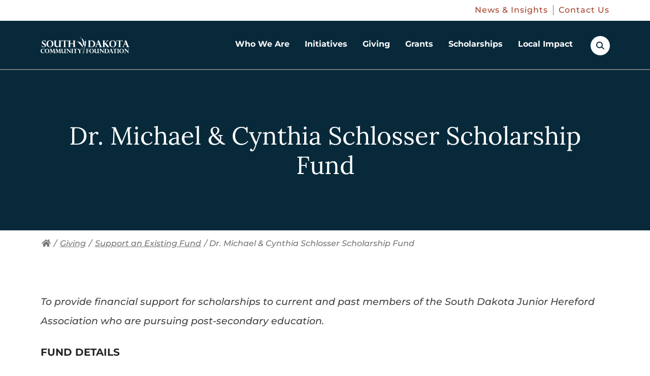

--- FILE ---
content_type: text/html; charset=UTF-8
request_url: https://www.sdcommunityfoundation.org/giving/support-an-existing-fund/dr-michael-cynthia-schlosser-scholarship-fund
body_size: 44921
content:
<!doctype html>
<html class="no-js" lang="en">

<head>
  <meta charset="utf-8" />
  <meta name="viewport" content="initial-scale=1">

    
  <link rel="preload" href="/assets/fonts/lora-regular.woff2" type="font/woff2" as="font" crossorigin>
  <link rel="preload" href="/assets/fonts/lora-700.woff2" type="font/woff2" as="font" crossorigin>
  <link rel="preload" href="/assets/fonts/montserrat-500.woff2" type="font/woff2" as="font" crossorigin>

  <style>
    /* Add Fonts Inline with @font-face */
@font-face {
  font-display: swap;
  font-family: 'Lora';
  font-style: normal;
  font-weight: 400;
  src: url('/assets/fonts/lora-regular.woff2') format('woff2');
}
@font-face {
  font-display: swap;
  font-family: 'Lora';
  font-style: normal;
  font-weight: 700;
  src: url('/assets/fonts/lora-700.woff2') format('woff2');
}
@font-face {
  font-display: swap;
  font-family: 'Montserrat';
  font-style: normal;
  font-weight: 500;
  src: url('/assets/fonts/montserrat-500.woff2') format('woff2');
}
@font-face {
  font-display: swap;
  font-family: 'Montserrat';
  font-style: normal;
  font-weight: 700;
  src: url('/assets/fonts/montserrat-700.woff2') format('woff2');
}
@font-face {
  font-display: swap;
  font-family: 'Montserrat';
  font-style: italic;
  font-weight: 500;
  src: url('/assets/fonts/montserrat-500-italic.woff2') format('woff2');
}  </style>

  <!-- Load Inlined Critical CSS -->
    <style>
    [data-rules-json],[data-scroll-anchor]{display:none}[data-freeform-controls]>div{display:flex;justify-content:space-between;align-content:center;gap:5px}html{line-height:1.15;-webkit-text-size-adjust:100%}body{margin:0}main{display:block}h1{font-size:2em;margin:.67em 0}a{background-color:transparent}strong{font-weight:bolder}img{border-style:none}button,input{font-family:inherit;font-size:100%;line-height:1.15;margin:0}button,input{overflow:visible}button{text-transform:none}[type=button],button{-webkit-appearance:button}[type=button]::-moz-focus-inner,button::-moz-focus-inner{border-style:none;padding:0}[type=button]:-moz-focusring,button:-moz-focusring{outline:1px dotted ButtonText}::-webkit-file-upload-button{-webkit-appearance:button;font:inherit}.fa{-moz-osx-font-smoothing:grayscale;-webkit-font-smoothing:antialiased;display:inline-block;font-style:normal;font-variant:normal;text-rendering:auto;line-height:1}.fa-home:before{content:"\F015"}@font-face{font-family:'Font Awesome 5 Free';font-style:normal;font-weight:400;font-display:block;src:url('https://d1bamnqez24jrj.cloudfront.net/assets/dist/fonts/fa-regular-400.eot');src:url('https://d1bamnqez24jrj.cloudfront.net/assets/dist/fonts/fa-regular-400.eot?#iefix') format("embedded-opentype"),url('https://d1bamnqez24jrj.cloudfront.net/assets/dist/fonts/fa-regular-400.woff2') format("woff2"),url('https://d1bamnqez24jrj.cloudfront.net/assets/dist/fonts/fa-regular-400.woff') format("woff"),url('https://d1bamnqez24jrj.cloudfront.net/assets/dist/fonts/fa-regular-400.ttf') format("truetype"),url('https://d1bamnqez24jrj.cloudfront.net/assets/dist/fonts/fa-regular-400.svg#fontawesome') format("svg")}@font-face{font-family:'Font Awesome 5 Free';font-style:normal;font-weight:900;font-display:block;src:url('https://d1bamnqez24jrj.cloudfront.net/assets/dist/fonts/fa-solid-900.eot');src:url('https://d1bamnqez24jrj.cloudfront.net/assets/dist/fonts/fa-solid-900.eot?#iefix') format("embedded-opentype"),url('https://d1bamnqez24jrj.cloudfront.net/assets/dist/fonts/fa-solid-900.woff2') format("woff2"),url('https://d1bamnqez24jrj.cloudfront.net/assets/dist/fonts/fa-solid-900.woff') format("woff"),url('https://d1bamnqez24jrj.cloudfront.net/assets/dist/fonts/fa-solid-900.ttf') format("truetype"),url('https://d1bamnqez24jrj.cloudfront.net/assets/dist/fonts/fa-solid-900.svg#fontawesome') format("svg")}.fa{font-family:'Font Awesome 5 Free';font-weight:900}.block-accordion .accordion-toggle button,.nav-breadcrumbs li,h2 .smaller-text,html{font-family:Montserrat,sans-serif}.btn,.callout-link,.header-nav-aux ul li a,.header-nav-primary>ul>li>div .nav-children ul li a,.off-canvas-nav .off-canvas-aux-nav ul li a,.sidebar-widget.nav-sidebar ul li a,h1,h2{font-family:Lora,serif}.header-nav-compact,.interior-container,.nav-breadcrumbs,.page-main{zoom:1}.header-nav-compact:after,.header-nav-compact:before,.interior-container:after,.interior-container:before,.nav-breadcrumbs:after,.nav-breadcrumbs:before,.page-main:after,.page-main:before{content:"";display:table}.header-nav-compact:after,.interior-container:after,.nav-breadcrumbs:after,.page-main:after{clear:both}.block-content,.block-video,ul{margin-top:30px;margin-bottom:30px}@media (min-width:46.875em){.block-content,.block-video,ul{margin-top:30px;margin-bottom:30px}}.position-right{margin-left:auto;margin-right:auto}@media (min-width:46.875em){.position-right{margin-left:30px;margin-right:0}}html{height:100%;font-weight:400;line-height:2;font-size:62.5%}body,html{color:#434646}body{padding:0;margin:0;background-color:#fff;position:relative;min-height:100%}@media (max-width:31.1875em){body{font-size:1.6rem}}@media (min-width:31.25em) and (max-width:46.8125em){body{font-size:1.7rem}}@media (min-width:46.875em) and (max-width:63.9375em){body{font-size:1.8rem}}@media (min-width:64em) and (max-width:81.1875em){body{font-size:1.9rem}}@media (min-width:81.25em){body{font-size:2rem}}*,:after,:before{-webkit-box-sizing:border-box;box-sizing:border-box}a img{border:none}h1,h2,h3{margin:0 0 20px;line-height:1.2;color:#242525;font-weight:400}h1{color:#fff;font-weight:500}@media (max-width:31.1875em){h1{font-size:4rem}}@media (min-width:31.25em) and (max-width:46.8125em){h1{font-size:4.3rem}}@media (min-width:46.875em) and (max-width:63.9375em){h1{font-size:4.6rem}}@media (min-width:64em) and (max-width:81.1875em){h1{font-size:4.9rem}}@media (min-width:81.25em){h1{font-size:5.2rem}}h2{letter-spacing:2.75px;font-weight:500}@media (max-width:31.1875em){h2{font-size:2.8rem}}@media (min-width:31.25em) and (max-width:46.8125em){h2{font-size:2.9rem}}@media (min-width:46.875em) and (max-width:63.9375em){h2{font-size:3rem}}@media (min-width:64em) and (max-width:81.1875em){h2{font-size:3.1rem}}@media (min-width:81.25em){h2{font-size:3.2rem}}@media (min-width:46.875em){h2{letter-spacing:4.5px}}h3{letter-spacing:0}@media (max-width:31.1875em){h3{font-size:2.5rem}}@media (min-width:31.25em) and (max-width:46.8125em){h3{font-size:2.575rem}}@media (min-width:46.875em) and (max-width:63.9375em){h3{font-size:2.65rem}}@media (min-width:64em) and (max-width:81.1875em){h3{font-size:2.725rem}}@media (min-width:81.25em){h3{font-size:2.8rem}}h2,h3{position:relative}h2.underline:after{content:"";width:57px;height:2px;position:absolute;bottom:-20px;left:0;background-color:#979797}@media (min-width:46.875em){h2.underline:after{bottom:-35px}}h2 .smaller-text{display:block;color:#434646;margin-bottom:8px;font-weight:400;letter-spacing:0}@media (max-width:31.1875em){h2 .smaller-text{font-size:1.7rem}}@media (min-width:31.25em) and (max-width:46.8125em){h2 .smaller-text{font-size:1.8rem}}@media (min-width:46.875em) and (max-width:63.9375em){h2 .smaller-text{font-size:1.9rem}}@media (min-width:64em) and (max-width:81.1875em){h2 .smaller-text{font-size:2rem}}@media (min-width:81.25em){h2 .smaller-text{font-size:2.1rem}}.block-content h2.underline{margin-bottom:60px}a{color:#a44129;font-weight:400}strong{font-weight:700}ul{text-align:left;margin-left:30px;margin-top:20px}ul ul{margin:0}ul ul li{padding-left:0}ul{list-style:none;padding:0}ul li{padding-left:38px;position:relative;margin-bottom:5px}ul.no-bullets{margin:0}ul.no-bullets li{padding-left:0;text-indent:0;margin-bottom:0}ul.no-bullets li:before{display:none}@media (min-width:46.875em){.position-right{float:right}}.container{max-width:1500px;margin:0 auto;position:relative;padding-left:20px;padding-right:20px}@media (min-width:64em){.container{padding-left:80px;padding-right:80px}}.image-fill-blue{line-height:0;position:relative}.image-fill-blue:before{content:"";position:absolute;left:0;right:0;bottom:0;top:0;width:100%;height:100%;background-color:rgba(62,156,203,.5);z-index:1}.image-fill-blue img{width:100%;-webkit-filter:grayscale(100%);filter:grayscale(100%);height:auto}.freeform-input:not([type=submit]):not([type=button]){width:100%;display:block;-webkit-box-sizing:border-box;box-sizing:border-box}.freeform-column input:not([type=checkbox]):not([type=radio]):not([type=submit]):not([type=button]):not([type=file]){border:1px solid #979797;line-height:32px;padding:8px 15px;background:#fff;-webkit-appearance:none;-moz-appearance:none;appearance:none;-webkit-border-radius:0;border-radius:0;width:100%;font-weight:400}@media (max-width:31.1875em){.freeform-column input:not([type=checkbox]):not([type=radio]):not([type=submit]):not([type=button]):not([type=file]){font-size:1.6rem}}@media (min-width:31.25em) and (max-width:46.8125em){.freeform-column input:not([type=checkbox]):not([type=radio]):not([type=submit]):not([type=button]):not([type=file]){font-size:1.6rem}}@media (min-width:46.875em) and (max-width:63.9375em){.freeform-column input:not([type=checkbox]):not([type=radio]):not([type=submit]):not([type=button]):not([type=file]){font-size:1.6rem}}@media (min-width:64em) and (max-width:81.1875em){.freeform-column input:not([type=checkbox]):not([type=radio]):not([type=submit]):not([type=button]):not([type=file]){font-size:1.6rem}}@media (min-width:81.25em){.freeform-column input:not([type=checkbox]):not([type=radio]):not([type=submit]):not([type=button]):not([type=file]){font-size:1.6rem}}.freeform-column input:not([type=checkbox]):not([type=radio]):not([type=submit]):not([type=button]):not([type=file])::-webkit-input-placeholder{color:#000;opacity:1}.freeform-column input:not([type=checkbox]):not([type=radio]):not([type=submit]):not([type=button]):not([type=file]):-ms-input-placeholder{color:#000;opacity:1}.freeform-column input:not([type=checkbox]):not([type=radio]):not([type=submit]):not([type=button]):not([type=file]){height:48px}.btn{display:inline-block;margin-bottom:0;text-align:center;vertical-align:middle;-ms-touch-action:manipulation;touch-action:manipulation;background-image:none;border:3px solid transparent;padding:14px 30px;-webkit-border-radius:0;border-radius:0;font-weight:400;text-decoration:none;letter-spacing:3px;line-height:1.2}@media (max-width:31.1875em){.btn{font-size:1.8rem}}@media (min-width:31.25em) and (max-width:46.8125em){.btn{font-size:1.95rem}}@media (min-width:46.875em) and (max-width:63.9375em){.btn{font-size:2.1rem}}@media (min-width:64em) and (max-width:81.1875em){.btn{font-size:2.25rem}}@media (min-width:81.25em){.btn{font-size:2.4rem}}@media (min-width:31.25em){.btn{padding:14px 40px}}@media (min-width:81.25em){.btn{padding:14px 60px}}.btn{color:#000}.btn{background-color:#eee;border-color:#000}.btn-primary{color:#fff}.btn-primary{background-color:#07293a;border-color:#07293a}.callout-link{font-weight:700;letter-spacing:1px;color:#a44129;text-decoration:none;position:relative;padding-right:45px}@media (max-width:31.1875em){.callout-link{font-size:1.8rem}}@media (min-width:31.25em) and (max-width:46.8125em){.callout-link{font-size:1.9rem}}@media (min-width:46.875em) and (max-width:63.9375em){.callout-link{font-size:2rem}}@media (min-width:64em) and (max-width:81.1875em){.callout-link{font-size:2.1rem}}@media (min-width:81.25em){.callout-link{font-size:2.2rem}}@media (min-width:31.25em){.callout-link{letter-spacing:1.5px}}@media (min-width:81.25em){.callout-link{padding-right:59px;letter-spacing:2.75px}}.callout-link:before{content:"";position:absolute;width:35px;height:1px;background-color:#a44129;right:0;bottom:10px;line-height:0}@media (min-width:81.25em){.callout-link:before{width:49px;right:0}}.callout-link:after{content:"";width:10px;height:10px;border-top:1px solid #a44129;border-right:1px solid #a44129;position:absolute;right:1px;bottom:5px;-webkit-transform:rotate(45deg);-ms-transform:rotate(45deg);transform:rotate(45deg);line-height:0}@media (min-width:81.25em){.callout-link:after{right:1px;width:15px;height:15px;bottom:3px}}.block-content{margin-top:0}.intro-content .block-content{margin-bottom:0}.accordion-content ul,.block-content ul{list-style:none;padding-left:20px;margin-bottom:0}@media (min-width:46.875em){.accordion-content ul,.block-content ul{padding-left:40px}}.accordion-content ul li,.block-content ul li{padding-left:0;text-indent:0;position:relative}.accordion-content ul li:before,.block-content ul li:before{content:"";position:absolute;left:-20px;top:14px;width:4px;height:4px;background:#000;-webkit-border-radius:50%;border-radius:50%}.search{display:inline-block}.search.search-mobile .search-box-btn{background-color:#07293a}.search.search-mobile .search-box-btn:before{border-color:#fff}.search.search-mobile .search-box-btn:after{background-color:#fff}.search-form{background-color:#e3e2e1;padding:15px 25px 10px;position:fixed;height:70px;top:-70px;right:0;width:100%;z-index:5000}@media (min-width:46.875em){.search-form{height:100px;top:-100px}}.search-form .close-btn,.search-form form>*{display:none}.search-box-btn{width:38px;height:38px;-webkit-border-radius:50%;border-radius:50%;background-color:#fff;position:relative;border:0;vertical-align:top}.search-box-btn:before{content:"";position:absolute;top:11px;width:13px;height:13px;border:2px solid #07293a;-webkit-border-radius:50%;border-radius:50%;left:11px}.search-box-btn:after{content:"";position:absolute;left:23px;top:20px;width:2px;height:7px;-webkit-border-radius:1000px;border-radius:1000px;background-color:#07293a;-webkit-transform:rotate(-45deg);-ms-transform:rotate(-45deg);transform:rotate(-45deg)}.search-form{display:-webkit-box;display:-ms-flexbox;display:flex}.search-form form{display:inline-block;-webkit-box-flex:0;-ms-flex:0 0 calc(100% - 25px);flex:0 0 calc(100% - 25px)}@media (min-width:46.875em){.search-form form{-webkit-box-flex:0;-ms-flex:0 0 calc(100% - 80px);flex:0 0 calc(100% - 80px)}}.search-form input{height:40px;padding:7px 15px;border:1px solid #fff;margin-right:10px;width:calc(100% - 110px)}@media (min-width:46.875em){.search-form input{height:60px;width:calc(100% - 240px)}}.search-form button{margin-top:-2px;height:40px;padding:5px 10px}@media (max-width:31.1875em){.search-form button{font-size:1.4rem}}@media (min-width:31.25em) and (max-width:46.8125em){.search-form button{font-size:1.5rem}}@media (min-width:46.875em) and (max-width:63.9375em){.search-form button{font-size:1.6rem}}@media (min-width:64em) and (max-width:81.1875em){.search-form button{font-size:1.7rem}}@media (min-width:81.25em){.search-form button{font-size:1.8rem}}@media (min-width:46.875em){.search-form button{height:60px;padding:14px 40px}}.search-form .close-btn{width:40px;height:40px;background-color:#747579;color:#fff;-webkit-border-radius:50%;border-radius:50%;border:0;vertical-align:middle;margin-left:20px;position:absolute;right:5px;top:17px;padding:0}@media (min-width:46.875em){.search-form .close-btn{width:60px;height:60px;position:relative;right:auto;top:auto;margin-top:2px}}.search-form .close-btn:before{content:"";position:absolute;top:20px;left:10px;width:20px;height:2px;background-color:#fff;-webkit-transform:rotate(45deg);-ms-transform:rotate(45deg);transform:rotate(45deg)}@media (min-width:46.875em){.search-form .close-btn:before{top:30px;left:15px;width:30px}}.search-form .close-btn:after{content:"";position:absolute;top:20px;left:10px;width:20px;height:2px;background-color:#fff;-webkit-transform:rotate(-45deg);-ms-transform:rotate(-45deg);transform:rotate(-45deg)}@media (min-width:46.875em){.search-form .close-btn:after{top:30px;left:15px;width:30px}}ul.social-icons{text-align:left;margin:20px 0 0}ul.social-icons li{display:inline-block;padding:0 8px 0 0}@media (max-width:31.1875em){ul.social-icons li{font-size:2.4rem}}@media (min-width:31.25em) and (max-width:46.8125em){ul.social-icons li{font-size:2.4rem}}@media (min-width:46.875em) and (max-width:63.9375em){ul.social-icons li{font-size:2.4rem}}@media (min-width:64em) and (max-width:81.1875em){ul.social-icons li{font-size:2.4rem}}@media (min-width:81.25em){ul.social-icons li{font-size:2.4rem}}ul.social-icons li a{width:37px;height:37px;background-color:#747579;-webkit-border-radius:50%;border-radius:50%;line-height:37px;text-align:center;color:#fff;display:-webkit-box;display:-ms-flexbox;display:flex;-webkit-box-align:center;-ms-flex-align:center;align-items:center;-webkit-box-pack:center;-ms-flex-pack:center;justify-content:center}ul.social-icons li a img{max-width:24px;max-height:24px;margin:0 auto;display:block}.block-accordion{margin:45px 0;padding:0}.block-accordion .accordion-toggle{display:block;width:100%;margin-bottom:0}.block-accordion .accordion-toggle button{display:block;position:relative;font-weight:400;padding:18px 60px 18px 15px;color:#fff;background:#a44129;width:100%;text-align:left;border:1px solid #a44129}@media (max-width:31.1875em){.block-accordion .accordion-toggle button{font-size:2.2rem}}@media (min-width:31.25em) and (max-width:46.8125em){.block-accordion .accordion-toggle button{font-size:2.2rem}}@media (min-width:46.875em) and (max-width:63.9375em){.block-accordion .accordion-toggle button{font-size:2.2rem}}@media (min-width:64em) and (max-width:81.1875em){.block-accordion .accordion-toggle button{font-size:2.2rem}}@media (min-width:81.25em){.block-accordion .accordion-toggle button{font-size:2.2rem}}@media (min-width:64em) and (max-width:31.1875em){.block-accordion .accordion-toggle button{font-size:2.6rem}}@media (min-width:64em) and (min-width:31.25em) and (max-width:46.8125em){.block-accordion .accordion-toggle button{font-size:2.6rem}}@media (min-width:64em) and (min-width:46.875em) and (max-width:63.9375em){.block-accordion .accordion-toggle button{font-size:2.6rem}}@media (min-width:64em) and (min-width:64em) and (max-width:81.1875em){.block-accordion .accordion-toggle button{font-size:2.6rem}}@media (min-width:64em) and (min-width:81.25em){.block-accordion .accordion-toggle button{font-size:2.6rem}}.block-accordion .accordion-toggle button:before{content:"+";font-weight:100;color:#fff;display:block;width:60px;height:61px;text-align:center;line-height:61px;position:absolute;right:0;bottom:0}@media (max-width:31.1875em){.block-accordion .accordion-toggle button:before{font-size:3rem}}@media (min-width:31.25em) and (max-width:46.8125em){.block-accordion .accordion-toggle button:before{font-size:3rem}}@media (min-width:46.875em) and (max-width:63.9375em){.block-accordion .accordion-toggle button:before{font-size:3rem}}@media (min-width:64em) and (max-width:81.1875em){.block-accordion .accordion-toggle button:before{font-size:3rem}}@media (min-width:81.25em){.block-accordion .accordion-toggle button:before{font-size:3rem}}@media (min-width:64em){.block-accordion .accordion-toggle button:before{height:65px;line-height:65px}}.block-accordion .accordion-content{display:none;border:1px solid #747579;border-top:0;font-weight:400;background-color:#fff;padding:15px 15px 40px}@media (max-width:31.1875em){.block-accordion .accordion-content{font-size:1.6rem}}@media (min-width:31.25em) and (max-width:46.8125em){.block-accordion .accordion-content{font-size:1.65rem}}@media (min-width:46.875em) and (max-width:63.9375em){.block-accordion .accordion-content{font-size:1.7rem}}@media (min-width:64em) and (max-width:81.1875em){.block-accordion .accordion-content{font-size:1.75rem}}@media (min-width:81.25em){.block-accordion .accordion-content{font-size:1.8rem}}.block-accordion .accordion-content :first-child{margin-top:0}.block-accordion .accordion-content :last-child{margin-bottom:0}.nav-breadcrumbs{display:none;padding:10px 0;position:relative;width:100%;margin-bottom:70px}@media (max-width:31.1875em){.nav-breadcrumbs{font-size:1.6rem}}@media (min-width:31.25em) and (max-width:46.8125em){.nav-breadcrumbs{font-size:1.6rem}}@media (min-width:46.875em) and (max-width:63.9375em){.nav-breadcrumbs{font-size:1.6rem}}@media (min-width:64em) and (max-width:81.1875em){.nav-breadcrumbs{font-size:1.6rem}}@media (min-width:81.25em){.nav-breadcrumbs{font-size:1.6rem}}@media (min-width:64em){.nav-breadcrumbs{display:block}}.nav-breadcrumbs li{display:inline-block;font-weight:300}.nav-breadcrumbs li,.nav-breadcrumbs li.current-page{color:#747579;font-style:italic}.nav-breadcrumbs li a{color:#747579;padding-right:2px;padding-left:2px}.interior-hero{position:relative;border-top:2px solid #747579}.interior-hero .headline{background-color:#07293a;color:#fff;padding-top:50px;padding-bottom:20px;text-align:center}@media (min-width:46.875em){.interior-hero .headline{padding-bottom:35px;padding-top:100px}}.interior-hero .headline .container h1{margin-bottom:30px}@media (min-width:46.875em){.interior-hero .headline .container p{width:60%;margin:0 auto}}.interior-hero .hero-image{position:relative;width:100%}.interior-hero .hero-image:before{content:"";position:absolute;left:0;right:0;width:100%;top:-1px;height:50%;background-color:#07293a}.interior-hero .hero-image img{width:100%;height:auto}.interior-hero .container{z-index:5}.interior-hero .container h1{text-align:center;display:block;width:100%;margin-bottom:0}.overlay{display:none;position:absolute;top:0;bottom:0;left:0;right:0;height:100%;background:rgba(0,0,0,.5);z-index:50}.off-canvas-slidebar{height:calc(100% - 56px);width:100%;position:fixed;z-index:4001;top:56px;right:-100%;background-color:#fff;overflow-x:hidden;padding-top:0}.off-canvas-slidebar .off-canvas-nav{display:none}.off-canvas-nav{margin:0 15px}.off-canvas-nav .off-canvas-nav-container{border-top:1px solid #e3e2e1;margin-top:5px}.off-canvas-nav .off-canvas-aux-nav{margin-top:30px}.off-canvas-nav .off-canvas-aux-nav ul{margin:0;padding:0}.off-canvas-nav .off-canvas-aux-nav ul li{padding:0}.off-canvas-nav .off-canvas-aux-nav ul li a{text-decoration:none;font-weight:700;font-size:1.6rem;color:#747579;margin-bottom:20px;display:block;letter-spacing:2px}@media (min-width:46.875em){.block-video.position-right{width:calc(50% - 35px)}}.video-container{position:relative;padding-bottom:56.25%;padding-top:30px;height:0;overflow:hidden}.video-container iframe{position:absolute;top:0;left:0;width:100%;height:100%}.is-vishidden{position:absolute!important;overflow:hidden;width:1px;height:1px;padding:0;border:0;clip:rect(1px,1px,1px,1px)}.skip-link a{color:#fff;background:#000;padding:3px 15px;width:auto;display:block;-webkit-border-radius:0 0 5px 5px;border-radius:0 0 5px 5px;position:absolute;top:0;left:45px;z-index:4500;font-weight:400;text-transform:uppercase;left:-10000px}@media (max-width:31.1875em){.skip-link a{font-size:1.6rem}}@media (min-width:31.25em) and (max-width:46.8125em){.skip-link a{font-size:1.6rem}}@media (min-width:46.875em) and (max-width:63.9375em){.skip-link a{font-size:1.6rem}}@media (min-width:64em) and (max-width:81.1875em){.skip-link a{font-size:1.6rem}}@media (min-width:81.25em){.skip-link a{font-size:1.6rem}}.sidebar-widget{max-width:400px;float:left;width:100%;margin-left:auto;margin-right:auto;margin-top:0;display:none}@media (min-width:64em){.sidebar-widget{margin-right:30px;display:block}}@media (min-width:81.25em){.sidebar-widget{margin-right:60px}}.sidebar-widget:last-child{border-bottom:0;padding-bottom:0}.sidebar-widget>:first-child{margin-top:0}.sidebar-widget>:last-child{margin-bottom:0}.sidebar-widget.nav-sidebar{border:2px solid #979797;padding-top:40px;padding-bottom:60px;position:relative;z-index:4000}.sidebar-widget.nav-sidebar h2{margin-left:20px;margin-right:20px}@media (min-width:81.25em){.sidebar-widget.nav-sidebar h2{margin-left:30px;margin-right:30px}}.sidebar-widget.nav-sidebar h2 a{text-decoration:none}@media (max-width:31.1875em){.sidebar-widget.nav-sidebar h2 a{font-size:2.5rem}}@media (min-width:31.25em) and (max-width:46.8125em){.sidebar-widget.nav-sidebar h2 a{font-size:2.675rem}}@media (min-width:46.875em) and (max-width:63.9375em){.sidebar-widget.nav-sidebar h2 a{font-size:2.85rem}}@media (min-width:64em) and (max-width:81.1875em){.sidebar-widget.nav-sidebar h2 a{font-size:3.025rem}}@media (min-width:81.25em){.sidebar-widget.nav-sidebar h2 a{font-size:3.2rem}}.sidebar-widget.nav-sidebar>ul{margin-top:30px;padding-top:30px}.sidebar-widget.nav-sidebar ul{margin-left:0}.sidebar-widget.nav-sidebar ul li{padding-left:0}.sidebar-widget.nav-sidebar ul li a{font-weight:700;display:block;padding:7px 20px;text-decoration:none;position:relative}@media (max-width:31.1875em){.sidebar-widget.nav-sidebar ul li a{font-size:2rem}}@media (min-width:31.25em) and (max-width:46.8125em){.sidebar-widget.nav-sidebar ul li a{font-size:2.05rem}}@media (min-width:46.875em) and (max-width:63.9375em){.sidebar-widget.nav-sidebar ul li a{font-size:2.1rem}}@media (min-width:64em) and (max-width:81.1875em){.sidebar-widget.nav-sidebar ul li a{font-size:2.15rem}}@media (min-width:81.25em){.sidebar-widget.nav-sidebar ul li a{font-size:2.2rem;padding:7px 30px}}.page-header{z-index:5000;position:absolute;width:100%}.page-header .page-header-full{display:none;position:absolute;top:0;left:0;right:0;z-index:2}.page-header .page-header-compact{display:block;position:absolute;top:0;left:0;right:0;z-index:2}@media (min-width:64em){.page-header .page-header-full{display:block}.page-header .page-header-full.top-aux .header-nav-primary>ul>li>div{top:136px}.page-header .page-header-compact{display:none}}.page-header-full{height:136px;position:relative;background-color:#07293a}.page-header-full.top-aux .header-nav-primary{height:auto}.page-header-full.top-aux .header-nav-primary>ul>li{height:97px}.page-header-full .page-header-full-container{max-width:1500px;margin:0 auto;position:unset;padding-left:80px;padding-right:80px;height:100%}.page-header-top-aux{background-color:#fff;border-bottom:1px solid transparent;font-size:16px;padding-top:10px;padding-bottom:10px}.page-header-top-aux .header-top-aux-nav{max-width:1500px;margin:0 auto;padding-left:80px;padding-right:80px;-ms-flex-line-pack:center;align-content:center}.page-header-top-aux .header-top-aux-nav ul{display:-webkit-box;display:-ms-flexbox;display:flex;-webkit-box-pack:end;-ms-flex-pack:end;justify-content:flex-end;margin:0}.page-header-top-aux .header-top-aux-nav ul>li{padding:0 10px 0 0;margin:0 10px 0 0;border-right:1px solid #747579;letter-spacing:1px;line-height:1.3}.page-header-top-aux .header-top-aux-nav ul>li:last-of-type{border-right:0;margin:0;padding:0}.page-header-top-aux .header-top-aux-nav ul>li>a{text-decoration:none}.header-nav-primary{position:unset;display:-ms-grid;display:grid;-ms-grid-columns:175px 1fr 37px;grid-template-columns:175px 1fr 37px;-webkit-box-align:center;-ms-flex-align:center;align-items:center;-webkit-column-gap:20px;column-gap:20px}@media (min-width:81.25em){.header-nav-primary{-ms-grid-columns:273px 1fr 37px;grid-template-columns:273px 1fr 37px}}.header-nav-primary .logo{display:inline-block;margin-top:20px;margin-bottom:20px;width:100%;max-width:273px}.header-nav-primary .logo svg{width:100%;display:block}.header-nav-primary .logo svg path{fill:#fff}.header-nav-primary>ul{margin:0;padding:0;display:-webkit-box;display:-ms-flexbox;display:flex;-webkit-box-orient:horizontal;-webkit-box-direction:normal;-ms-flex-flow:row;flex-flow:row;justify-self:flex-end}@media (max-width:31.1875em){.header-nav-primary>ul{font-size:1rem}}@media (min-width:31.25em) and (max-width:46.8125em){.header-nav-primary>ul{font-size:1.2rem}}@media (min-width:46.875em) and (max-width:63.9375em){.header-nav-primary>ul{font-size:1.4rem}}@media (min-width:64em) and (max-width:81.1875em){.header-nav-primary>ul{font-size:1.6rem}}@media (min-width:81.25em){.header-nav-primary>ul{font-size:1.8rem}}.header-nav-primary>ul>li{margin:0;height:136px;position:unset;padding:0}.header-nav-primary>ul>li:last-child{margin-right:0}.header-nav-primary>ul>li:last-child ul{right:0}.header-nav-primary>ul>li>a{text-decoration:none;font-weight:400;display:block;padding:0 15px;height:calc(100% - 3px);color:#fff;font-weight:700;display:-webkit-box;display:-ms-flexbox;display:flex;-webkit-box-align:center;-ms-flex-align:center;align-items:center;position:relative;text-align:center;border-bottom:3px solid transparent;line-height:1.2}@media (min-width:81.25em){.header-nav-primary>ul>li>a{padding:0 20px}}.header-nav-primary>ul>li>a:after{content:"";position:absolute;bottom:-3px;left:25%;width:0;height:3px;background-color:#a44129}.header-nav-primary>ul>li>div{display:block;visibility:hidden;-webkit-transform:scaleY(0);-ms-transform:scaleY(0);transform:scaleY(0);width:100%;height:auto;position:absolute;top:133px;right:0;margin:0;z-index:1000;background-color:#fff;border-top:1px solid #979797;-webkit-box-shadow:0 0 5px rgba(0,0,0,.5);box-shadow:0 0 5px rgba(0,0,0,.5)}@media (max-width:31.1875em){.header-nav-primary>ul>li>div{font-size:1.6rem}}@media (min-width:31.25em) and (max-width:46.8125em){.header-nav-primary>ul>li>div{font-size:1.6rem}}@media (min-width:46.875em) and (max-width:63.9375em){.header-nav-primary>ul>li>div{font-size:1.6rem}}@media (min-width:64em) and (max-width:81.1875em){.header-nav-primary>ul>li>div{font-size:1.6rem}}@media (min-width:81.25em){.header-nav-primary>ul>li>div{font-size:1.6rem}}.header-nav-primary>ul>li>div .container{display:-ms-grid;display:grid;-ms-grid-columns:1fr 300px;grid-template-columns:1fr 300px;padding-left:30px;padding-right:30px;opacity:0}@media (min-width:81.25em){.header-nav-primary>ul>li>div .container{padding-left:80px;padding-right:80px;-ms-grid-columns:1fr 375px;grid-template-columns:1fr 375px}}.header-nav-primary>ul>li>div .nav-callouts{display:-ms-grid;display:grid;-ms-grid-columns:(minmax(0,1fr))[3];grid-template-columns:repeat(3,minmax(0,1fr));-webkit-column-gap:15px;column-gap:15px;color:#747579;border-right:2px solid #e3e2e1;padding:50px 25px 80px 0}@media (min-width:81.25em){.header-nav-primary>ul>li>div .nav-callouts{-webkit-column-gap:30px;column-gap:30px;padding:50px 55px 80px 0}}.header-nav-primary>ul>li>div .nav-callouts .nav-callout-item{display:-webkit-box;display:-ms-flexbox;display:flex;-webkit-box-orient:vertical;-webkit-box-direction:normal;-ms-flex-flow:column;flex-flow:column;-webkit-box-align:start;-ms-flex-align:start;align-items:start}.header-nav-primary>ul>li>div .nav-callouts figure{margin:0 0 10px;width:100%;overflow:hidden}.header-nav-primary>ul>li>div .nav-callouts .headline{font-weight:700}@media (max-width:31.1875em){.header-nav-primary>ul>li>div .nav-callouts .headline{font-size:1.8rem}}@media (min-width:31.25em) and (max-width:46.8125em){.header-nav-primary>ul>li>div .nav-callouts .headline{font-size:1.85rem}}@media (min-width:46.875em) and (max-width:63.9375em){.header-nav-primary>ul>li>div .nav-callouts .headline{font-size:1.9rem}}@media (min-width:64em) and (max-width:81.1875em){.header-nav-primary>ul>li>div .nav-callouts .headline{font-size:1.95rem}}@media (min-width:81.25em){.header-nav-primary>ul>li>div .nav-callouts .headline{font-size:2rem}}.header-nav-primary>ul>li>div .nav-callouts p{margin-bottom:25px;line-height:1.6}.header-nav-primary>ul>li>div .nav-callouts .callout-link{margin-top:auto}@media (max-width:31.1875em){.header-nav-primary>ul>li>div .nav-callouts .callout-link{font-size:1.8rem}}@media (min-width:31.25em) and (max-width:46.8125em){.header-nav-primary>ul>li>div .nav-callouts .callout-link{font-size:1.85rem}}@media (min-width:46.875em) and (max-width:63.9375em){.header-nav-primary>ul>li>div .nav-callouts .callout-link{font-size:1.9rem}}@media (min-width:64em) and (max-width:81.1875em){.header-nav-primary>ul>li>div .nav-callouts .callout-link{font-size:1.95rem}}@media (min-width:81.25em){.header-nav-primary>ul>li>div .nav-callouts .callout-link{font-size:2rem}}@media (min-width:64em){.header-nav-primary>ul>li>div .nav-callouts .callout-link{letter-spacing:1.5px}}@media (min-width:64em) and (max-width:31.1875em){.header-nav-primary>ul>li>div .nav-callouts .callout-link{font-size:1.6rem}}@media (min-width:64em) and (min-width:31.25em) and (max-width:46.8125em){.header-nav-primary>ul>li>div .nav-callouts .callout-link{font-size:1.6rem}}@media (min-width:64em) and (min-width:46.875em) and (max-width:63.9375em){.header-nav-primary>ul>li>div .nav-callouts .callout-link{font-size:1.6rem}}@media (min-width:64em) and (min-width:64em) and (max-width:81.1875em){.header-nav-primary>ul>li>div .nav-callouts .callout-link{font-size:1.6rem}}@media (min-width:64em) and (min-width:81.25em){.header-nav-primary>ul>li>div .nav-callouts .callout-link{font-size:1.6rem}}@media (min-width:81.25em) and (max-width:31.1875em){.header-nav-primary>ul>li>div .nav-callouts .callout-link{font-size:1.8rem}}@media (min-width:81.25em) and (min-width:31.25em) and (max-width:46.8125em){.header-nav-primary>ul>li>div .nav-callouts .callout-link{font-size:1.8rem}}@media (min-width:81.25em) and (min-width:46.875em) and (max-width:63.9375em){.header-nav-primary>ul>li>div .nav-callouts .callout-link{font-size:1.8rem}}@media (min-width:81.25em) and (min-width:64em) and (max-width:81.1875em){.header-nav-primary>ul>li>div .nav-callouts .callout-link{font-size:1.8rem}}@media (min-width:81.25em) and (min-width:81.25em){.header-nav-primary>ul>li>div .nav-callouts .callout-link{font-size:1.8rem}}.header-nav-primary>ul>li>div .nav-callouts .callout-link:before{bottom:14px}@media (min-width:81.25em){.header-nav-primary>ul>li>div .nav-callouts .callout-link:before{bottom:17px}}.header-nav-primary>ul>li>div .nav-callouts .callout-link:after{bottom:10px}@media (min-width:81.25em){.header-nav-primary>ul>li>div .nav-callouts .callout-link:after{bottom:10px}}.header-nav-primary>ul>li>div .nav-children{padding:110px 0 30px 20px}@media (min-width:81.25em){.header-nav-primary>ul>li>div .nav-children{padding:110px 0 30px 40px}}@media (max-width:31.1875em){.header-nav-primary>ul>li>div .nav-children .main-item{font-size:2rem}}@media (min-width:31.25em) and (max-width:46.8125em){.header-nav-primary>ul>li>div .nav-children .main-item{font-size:2.1rem}}@media (min-width:46.875em) and (max-width:63.9375em){.header-nav-primary>ul>li>div .nav-children .main-item{font-size:2.2rem}}@media (min-width:64em) and (max-width:81.1875em){.header-nav-primary>ul>li>div .nav-children .main-item{font-size:2.3rem}}@media (min-width:81.25em){.header-nav-primary>ul>li>div .nav-children .main-item{font-size:2.4rem}}@media (min-width:89.0625em) and (max-width:31.1875em){.header-nav-primary>ul>li>div .nav-children .main-item{font-size:2.4rem}}@media (min-width:89.0625em) and (min-width:31.25em) and (max-width:46.8125em){.header-nav-primary>ul>li>div .nav-children .main-item{font-size:2.55rem}}@media (min-width:89.0625em) and (min-width:46.875em) and (max-width:63.9375em){.header-nav-primary>ul>li>div .nav-children .main-item{font-size:2.7rem}}@media (min-width:89.0625em) and (min-width:64em) and (max-width:81.1875em){.header-nav-primary>ul>li>div .nav-children .main-item{font-size:2.85rem}}@media (min-width:89.0625em) and (min-width:81.25em){.header-nav-primary>ul>li>div .nav-children .main-item{font-size:3rem}}.header-nav-primary>ul>li>div .nav-children ul{position:relative;margin-top:20px;padding:0;margin-left:0;padding-top:10px}.header-nav-primary>ul>li>div .nav-children ul:before{content:"";border-top:2px solid #979797;position:absolute;top:0;left:0;height:2px;width:57px}.header-nav-primary>ul>li>div .nav-children ul li{display:block;float:none;padding:16px 23px 16px 0;line-height:22px;margin:0}.header-nav-primary>ul>li>div .nav-children ul li:first-child{padding-top:30px}.header-nav-primary>ul>li>div .nav-children ul li:last-child{padding-bottom:30px}.header-nav-primary>ul>li>div .nav-children ul li a{border-right:0;color:#a44129;font-weight:400;font-weight:700;text-decoration:none;letter-spacing:2.75px}@media (max-width:31.1875em){.header-nav-primary>ul>li>div .nav-children ul li a{font-size:1.8rem}}@media (min-width:31.25em) and (max-width:46.8125em){.header-nav-primary>ul>li>div .nav-children ul li a{font-size:1.9rem}}@media (min-width:46.875em) and (max-width:63.9375em){.header-nav-primary>ul>li>div .nav-children ul li a{font-size:2rem}}@media (min-width:64em) and (max-width:81.1875em){.header-nav-primary>ul>li>div .nav-children ul li a{font-size:2.1rem}}@media (min-width:81.25em){.header-nav-primary>ul>li>div .nav-children ul li a{font-size:2.2rem}}.header-nav-primary>ul>li>div .close-menu{width:32px;height:32px;position:absolute;top:60px;right:42px;background:0 0;border:0}.header-nav-primary>ul>li>div .close-menu:before{content:"";width:40px;height:2px;background-color:#07293a;-webkit-transform:rotate(45deg);-ms-transform:rotate(45deg);transform:rotate(45deg);position:absolute;top:0;left:0}.header-nav-primary>ul>li>div .close-menu:after{content:"";width:40px;height:2px;background-color:#07293a;-webkit-transform:rotate(-45deg);-ms-transform:rotate(-45deg);transform:rotate(-45deg);position:absolute;top:0;left:0}.header-nav-aux{line-height:41px;position:absolute;right:-265px;top:150px;z-index:4000;margin-top:40px}@media (max-width:63.9375em){.header-nav-aux{display:none}}.header-nav-aux ul{list-style:none;margin:0;padding:0}.header-nav-aux ul li{margin:0 0 5px;padding:0;display:block}.header-nav-aux ul li a{font-weight:400;background-color:#a44129;color:#fff;text-decoration:none;height:83px;display:-webkit-box;display:-ms-flexbox;display:flex;-webkit-box-orient:horizontal;-webkit-box-direction:normal;-ms-flex-flow:row;flex-flow:row;-webkit-box-align:center;-ms-flex-align:center;align-items:center;-webkit-box-pack:justify;-ms-flex-pack:justify;justify-content:space-between;line-height:1.2;width:265px;padding:5px 115px 5px 10px;text-align:right}@media (max-width:31.1875em){.header-nav-aux ul li a{font-size:1.1rem}}@media (min-width:31.25em) and (max-width:46.8125em){.header-nav-aux ul li a{font-size:1.1rem}}@media (min-width:46.875em) and (max-width:63.9375em){.header-nav-aux ul li a{font-size:1.1rem}}@media (min-width:64em) and (max-width:81.1875em){.header-nav-aux ul li a{font-size:1.1rem}}@media (min-width:81.25em){.header-nav-aux ul li a{font-size:1.1rem}}.header-nav-aux ul li a img{width:53px}.header-nav-aux ul li:last-child{margin-right:0;padding-right:0;border-right:none}.page-header-compact{background:#fff;height:56px}.page-header-compact .page-header-compact-container{margin:0 auto;position:relative;padding-left:20px;padding-right:20px}.header-nav-compact{position:relative;display:-ms-grid;display:grid;-ms-grid-columns:1fr 25px 35px;grid-template-columns:1fr 25px 35px;-webkit-column-gap:20px;column-gap:20px}.header-nav-compact .logo{display:inline-block;margin-top:12px;margin-bottom:10px;width:150px;line-height:1;-ms-grid-column:1;grid-column:1;-ms-grid-row:1;grid-row:1}.header-nav-compact .off-canvas-trigger{float:right;margin-top:20px;margin-bottom:20px;margin-right:0;background-color:transparent;border:0;padding:0;-ms-grid-column:2;grid-column:2;-ms-grid-row:1;grid-row:1}@media (max-width:31.1875em){.header-nav-compact .off-canvas-trigger{font-size:2.7rem}}@media (min-width:31.25em) and (max-width:46.8125em){.header-nav-compact .off-canvas-trigger{font-size:2.7rem}}@media (min-width:46.875em) and (max-width:63.9375em){.header-nav-compact .off-canvas-trigger{font-size:2.7rem}}@media (min-width:64em) and (max-width:81.1875em){.header-nav-compact .off-canvas-trigger{font-size:2.7rem}}@media (min-width:81.25em){.header-nav-compact .off-canvas-trigger{font-size:2.7rem}}.header-nav-compact .off-canvas-trigger .bar{width:23px;height:2px;background-color:#a44129;margin-bottom:5px;display:block}.header-nav-compact .off-canvas-trigger .bar:last-of-type{margin-bottom:0}.header-nav-compact .search-mobile{-ms-grid-column:3;grid-column:3;-ms-grid-row:1;grid-row:1}.header-nav-compact .search-mobile .search-box-btn{margin-top:9px}.page-main{padding-top:56px;overflow:hidden}@media (min-width:64em){.page-main{padding-top:136px}}.page-footer-main .newsletter-signup form [data-freeform-controls]>div:first-child{display:none}.page-footer-main .newsletter-signup form [data-freeform-controls]>div:nth-child(3){display:none}.interior-container{max-width:1280px;margin:0 auto;position:relative;padding:0 20px;display:block;background-color:#fff}@media (min-width:64em){.interior-container{padding-left:80px;padding-right:80px;padding-top:0}}.interior-container .intro-content{display:-webkit-box;display:-ms-flexbox;display:flex;-webkit-box-orient:vertical;-webkit-box-direction:normal;-ms-flex-flow:column;flex-flow:column}@media (min-width:64em){.interior-container .intro-content{-webkit-box-orient:horizontal;-webkit-box-direction:normal;-ms-flex-flow:row;flex-flow:row;-webkit-box-align:start;-ms-flex-align:start;align-items:flex-start}}.interior-container .intro-content .nav-sidebar{-webkit-box-flex:0;-ms-flex:0 0 100%;flex:0 0 100%}@media (min-width:64em){.interior-container .intro-content .nav-sidebar{-webkit-box-flex:0;-ms-flex:0 0 300px;flex:0 0 300px;-webkit-box-ordinal-group:2;-ms-flex-order:1;order:1}}@media (min-width:81.25em){.interior-container .intro-content .nav-sidebar{-webkit-box-flex:0;-ms-flex:0 0 400px;flex:0 0 400px}}.interior-container .intro-content .block-content-area{-webkit-box-flex:0;-ms-flex:0 0 100%;flex:0 0 100%}@media (min-width:64em){.interior-container .intro-content .block-content-area{-webkit-box-ordinal-group:3;-ms-flex-order:2;order:2;-webkit-box-flex:1;-ms-flex:1 1 calc(100% - 300px);flex:1 1 calc(100% - 300px);-ms-flex:1 1 calc(100% - 400px);flex:1 1 calc(100% - 400px)}}.interior-content{display:-ms-grid;display:grid;-ms-grid-columns:100%;grid-template-columns:100%}@media (min-width:64em){.interior-content{-ms-grid-columns:1fr 95px;grid-template-columns:1fr 95px}}.interior-content .interior-content-block{-ms-grid-column:1;grid-column:1;-ms-grid-row:1;grid-row:1}@media (min-width:64em){.interior-content .interior-content-block{-ms-grid-column-span:2;-ms-grid-column:1;grid-column:1/span 2}}.interior-content .interior-aside{-ms-grid-column:2;grid-column:2;-ms-grid-row:1;grid-row:1;position:relative;display:none}@media (min-width:64em){.interior-content .interior-aside{display:block}}
  </style>

  <meta name="facebook-domain-verification" content="9tk9eq9ssyefgpuv01uc3gkgmt6uj0" />

<!-- Meta Pixel Code -->
<script>
!function(f,b,e,v,n,t,s)
{if(f.fbq)return;n=f.fbq=function(){n.callMethod?
n.callMethod.apply(n,arguments):n.queue.push(arguments)};
if(!f._fbq)f._fbq=n;n.push=n;n.loaded=!0;n.version='2.0';
n.queue=[];t=b.createElement(e);t.async=!0;
t.src=v;s=b.getElementsByTagName(e)[0];
s.parentNode.insertBefore(t,s)}(window, document,'script',
'https://connect.facebook.net/en_US/fbevents.js');
fbq('init', '3088137174634140');
fbq('track', 'PageView');
</script>
<noscript><img height="1" width="1" style="display:none"
src="https://www.facebook.com/tr?id=3088137174634140&ev=PageView&noscript=1"
/></noscript>
<!-- End Meta Pixel Code -->

<meta name="google-site-verification" content="xgG4kQY63RI0qnkvAIWWcl7N4gO1fSyZsIsMZOQUkUU" />
  <title>Dr. Michael &amp; Cynthia Schlosser… | South Dakota Community Foundation</title>
<script>dl = [];
(function(w,d,s,l,i){w[l]=w[l]||[];w[l].push({'gtm.start':
new Date().getTime(),event:'gtm.js'});var f=d.getElementsByTagName(s)[0],
j=d.createElement(s),dl=l!='dataLayer'?'&l='+l:'';j.async=true;j.src=
'//www.googletagmanager.com/gtm.js?id='+i+dl;f.parentNode.insertBefore(j,f);
})(window,document,'script','dl','GTM-M2RGG2J');
</script><meta name="generator" content="SEOmatic">
<meta name="description" content="To provide financial support for scholarships to current and past members of the South Dakota Junior Hereford Association who are pursuing post-secondary education.">
<meta name="referrer" content="no-referrer-when-downgrade">
<meta name="robots" content="all">
<meta content="SDCommunityFoundation" property="fb:profile_id">
<meta content="en_US" property="og:locale">
<meta content="South Dakota Community Foundation" property="og:site_name">
<meta content="website" property="og:type">
<meta content="https://www.sdcommunityfoundation.org/giving/support-an-existing-fund/dr-michael-cynthia-schlosser-scholarship-fund" property="og:url">
<meta content="Dr. Michael &amp; Cynthia Schlosser… | South Dakota Community Foundation" property="og:title">
<meta content="To provide financial support for scholarships to current and past members of the South Dakota Junior Hereford Association who are pursuing post-secondary education." property="og:description">
<meta content="https://d1bamnqez24jrj.cloudfront.net/general-uploads/_1200x630_fit_center-center_82_none/HeroImage_GirlWheat.jpg?mtime=1608569228" property="og:image">
<meta content="1034" property="og:image:width">
<meta content="630" property="og:image:height">
<meta content="Young girl walking through wheat field in South Dakota" property="og:image:alt">
<meta name="twitter:card" content="summary_large_image">
<meta name="twitter:site" content="@southdakotacf">
<meta name="twitter:creator" content="@southdakotacf">
<meta name="twitter:title" content="Dr. Michael &amp; Cynthia Schlosser… | South Dakota Community Foundation">
<meta name="twitter:description" content="To provide financial support for scholarships to current and past members of the South Dakota Junior Hereford Association who are pursuing post-secondary education.">
<meta name="twitter:image" content="https://d1bamnqez24jrj.cloudfront.net/general-uploads/_800x418_fit_center-center_82_none/HeroImage_GirlWheat.jpg?mtime=1608569228">
<meta name="twitter:image:width" content="686">
<meta name="twitter:image:height" content="418">
<meta name="twitter:image:alt" content="Young girl walking through wheat field in South Dakota">
<link href="https://www.sdcommunityfoundation.org/giving/support-an-existing-fund/dr-michael-cynthia-schlosser-scholarship-fund" rel="canonical">
<link href="https://www.sdcommunityfoundation.org/" rel="home">
<link type="text/plain" href="https://www.sdcommunityfoundation.org/humans.txt" rel="author">
<link href="https://www.sdcommunityfoundation.org/cpresources/ec92706/css/front-end/plugin/freeform.css?v=1767356288" rel="stylesheet">
<link href="https://www.sdcommunityfoundation.org/cpresources/cd178149/_main.css?v=1767845520" rel="stylesheet"></head>


<body ><noscript><iframe src="//www.googletagmanager.com/ns.html?id=GTM-M2RGG2J"
height="0" width="0" style="display:none;visibility:hidden"></iframe></noscript>


  
  
  <div class="overlay"><div class="overlay-container"></div></div>
    <header class="page-header" data-canvas>
  <div class="skip-link"><a href="#content">Skip to Content</a></div>
  <div class="page-header-full top-aux">
  
  
    <div class="page-header-top-aux">
      <nav class="header-top-aux-nav" aria-label="Top Auxilary">
  <ul>
          <li>
        <a  href="https://www.sdcommunityfoundation.org/news-insights">News &amp; Insights</a>
      </li>
          <li>
        <a  href="https://www.sdcommunityfoundation.org/who-we-are/contact-us">Contact Us</a>
      </li>
      </ul>
</nav>    </div>
    
  
  <div class="page-header-full-container">
    <nav class="header-nav-primary" aria-label="Primary">
      <a class="logo" href="https://www.sdcommunityfoundation.org/" aria-label="Homepage">
  <svg data-name="Layer 1" role="presentation" xmlns="http://www.w3.org/2000/svg" viewBox="0 0 364.65 69.29"><title>SDCF Logo</title><path d="M37.07,76.94h-.42a7,7,0,0,0-.74-2.29A5.82,5.82,0,0,0,34.58,73a5.32,5.32,0,0,0-1.75-1,6,6,0,0,0-2-.34,5.12,5.12,0,0,0-2.55.61,4.63,4.63,0,0,0-1.7,1.54,8.09,8.09,0,0,0-1,2.56,14.94,14.94,0,0,0-.29,3,9.11,9.11,0,0,0,1,4.63,5.67,5.67,0,0,0,2.44,2.42,6.55,6.55,0,0,0,2.81.68,7.13,7.13,0,0,0,5.81-3.28v1.63a11.27,11.27,0,0,1-1.73,1.66,8,8,0,0,1-2.32,1.21,9.87,9.87,0,0,1-3.24.48,9.84,9.84,0,0,1-3.91-.74,8,8,0,0,1-2.85-2,8.45,8.45,0,0,1-1.72-2.87A9.86,9.86,0,0,1,21,79.86a9.6,9.6,0,0,1,.37-2.74,8.9,8.9,0,0,1,1-2.25A10.86,10.86,0,0,1,23.88,73,8.34,8.34,0,0,1,27,71.17a11.94,11.94,0,0,1,3.5-.5,15.44,15.44,0,0,1,4.05.61,5.94,5.94,0,0,0,1.14.19c.44,0,.78-.29,1-.87h.35Z" transform="translate(-20.98 -22.16)" fill="#fff" /><path d="M38.24,79.66a9.86,9.86,0,0,1,.62-3.46,8.6,8.6,0,0,1,1.83-2.9,8.48,8.48,0,0,1,2.92-1.94,10.37,10.37,0,0,1,3.89-.69,10,10,0,0,1,3.91.71,8.23,8.23,0,0,1,4.73,4.85,10.29,10.29,0,0,1,0,7,8.51,8.51,0,0,1-1.75,2.88,8.12,8.12,0,0,1-2.91,2,10.42,10.42,0,0,1-4,.72A9.93,9.93,0,0,1,43.36,88a8.24,8.24,0,0,1-2.91-2.16,9.11,9.11,0,0,1-1.67-2.95A10.11,10.11,0,0,1,38.24,79.66Zm4.22-.22A23.41,23.41,0,0,0,42.73,83a7.28,7.28,0,0,0,1.41,3.28,4,4,0,0,0,3.41,1.52q3.2,0,4.09-2.57a15.84,15.84,0,0,0,.9-5.25,20.22,20.22,0,0,0-.36-3.91A6.67,6.67,0,0,0,50.7,73a3.93,3.93,0,0,0-3.15-1.29,4,4,0,0,0-3.42,1.47,7.06,7.06,0,0,0-1.4,3.15A19.74,19.74,0,0,0,42.46,79.44Z" transform="translate(-20.98 -22.16)" fill="#fff"/><path d="M80.17,70.84v.35a6.14,6.14,0,0,0-1.15.17,1.36,1.36,0,0,0-.75.58,2.07,2.07,0,0,0-.22,1.35l1,11.92a6.79,6.79,0,0,0,.35,1.85,1.56,1.56,0,0,0,.62.8,4.38,4.38,0,0,0,1.16.39v.35H73v-.35a2.49,2.49,0,0,0,1.61-.54,2.46,2.46,0,0,0,.47-2l-.87-11.31h0L68.37,88.6H68L62,74.82h0l-.78,9.9a5,5,0,0,0,.2,2.23,1.77,1.77,0,0,0,.86,1,3.64,3.64,0,0,0,1.25.29v.35h-6v-.35a2.12,2.12,0,0,0,1.73-.92,6.18,6.18,0,0,0,.79-2.81l1.2-11.23a4.27,4.27,0,0,0-3.07-2.1v-.35h6.42l5.14,11.68,4.76-11.68Z" transform="translate(-20.98 -22.16)" fill="#fff"/><path d="M103.88,70.84v.35a6,6,0,0,0-1.15.17,1.38,1.38,0,0,0-.76.58,2.07,2.07,0,0,0-.21,1.35l1,11.92a6.36,6.36,0,0,0,.36,1.85,1.55,1.55,0,0,0,.61.8,4.62,4.62,0,0,0,1.17.39v.35H96.72v-.35a2.49,2.49,0,0,0,1.61-.54,2.46,2.46,0,0,0,.46-2l-.87-11.31h0L92.07,88.6h-.42l-6-13.78h0l-.78,9.9A4.88,4.88,0,0,0,85.05,87a1.71,1.71,0,0,0,.86,1,3.59,3.59,0,0,0,1.25.29v.35h-6v-.35a2.14,2.14,0,0,0,1.73-.92,6.31,6.31,0,0,0,.79-2.81l1.19-11.23a4.27,4.27,0,0,0-3.06-2.1v-.35h6.41l5.14,11.68,4.76-11.68Z" transform="translate(-20.98 -22.16)" fill="#fff"/><path d="M119.23,88.6V85.23h0a6.22,6.22,0,0,1-5.78,3.56,6.79,6.79,0,0,1-3.48-.9,5.85,5.85,0,0,1-2.27-2.31,10.35,10.35,0,0,1-.77-4.61V73.49a2.8,2.8,0,0,0-.45-1.72,2.1,2.1,0,0,0-1.74-.58v-.35H113v.35a2.05,2.05,0,0,0-1.79.62,3.07,3.07,0,0,0-.41,1.68v7.92a7.32,7.32,0,0,0,.43,2.76,3.59,3.59,0,0,0,.85,1.27,3.83,3.83,0,0,0,1.27.81,4.4,4.4,0,0,0,1.53.27,4.27,4.27,0,0,0,1.59-.29,4.43,4.43,0,0,0,1.37-.85,3.72,3.72,0,0,0,.92-1.26,8.84,8.84,0,0,0,.44-3.23v-7.4a2.58,2.58,0,0,0-.51-1.8,2.28,2.28,0,0,0-1.69-.53v-.32h8.34v.35c-.9,0-1.5.2-1.77.61a3,3,0,0,0-.42,1.69V86a2.73,2.73,0,0,0,.47,1.75,2.17,2.17,0,0,0,1.72.56v.33Z" transform="translate(-20.98 -22.16)" fill="#fff"/><path d="M132,70.84l10.83,11.44V74.15a2.85,2.85,0,0,0-.65-2.18,3.71,3.71,0,0,0-2-.78v-.35h6.13v.35a2.59,2.59,0,0,0-1.51.55,2,2,0,0,0-.64,1,6.18,6.18,0,0,0-.14,1.38V88.79h-.45l-13-13.67v10a4,4,0,0,0,.53,2.14,2.36,2.36,0,0,0,2,1v.35h-6.35v-.35c1.78-.15,2.66-1,2.64-2.62V73.88l-.19-.17-.36-.35-.46-.44a5.75,5.75,0,0,0-2.83-1.73v-.35Z" transform="translate(-20.98 -22.16)" fill="#fff"/><path d="M146.45,71.16v-.32h8.35v.35q-1.4,0-1.8.63a3.15,3.15,0,0,0-.4,1.67V86a4.86,4.86,0,0,0,.11,1.06,1.54,1.54,0,0,0,.57.85,2.23,2.23,0,0,0,1.42.38h.1v.35h-8.35v-.35c.92,0,1.51-.21,1.79-.63a3,3,0,0,0,.41-1.66V73.49a2.48,2.48,0,0,0-.54-1.78A2.26,2.26,0,0,0,146.45,71.16Z" transform="translate(-20.98 -22.16)" fill="#fff"/><path d="M157,70.84h12.4a3.85,3.85,0,0,0,1.42-.22h.36l.09,4.17h-.34a3.69,3.69,0,0,0-.89-2.33,2.46,2.46,0,0,0-1.55-.5h-3.32V86a3.7,3.7,0,0,0,.16,1.18,1.43,1.43,0,0,0,.64.8,2.59,2.59,0,0,0,1.41.31v.35H159v-.35c.93,0,1.52-.21,1.8-.63A3,3,0,0,0,161.2,86V72h-3.32a1.83,1.83,0,0,0-1.37.54,5.69,5.69,0,0,0-1,2.29h-.37l.09-4.17h.35A3.91,3.91,0,0,0,157,70.84Z" transform="translate(-20.98 -22.16)" fill="#fff"/><path d="M191.2,70.84v.35a4.58,4.58,0,0,0-2.36.75,8.18,8.18,0,0,0-2.09,2.24l-3.28,4.88V86a2.65,2.65,0,0,0,.47,1.73,2.19,2.19,0,0,0,1.72.56v.35h-8.34v-.35c.91,0,1.51-.21,1.78-.62a3,3,0,0,0,.41-1.67V80l-5.28-7a6.11,6.11,0,0,0-1.41-1.5,2.6,2.6,0,0,0-1.35-.33v-.35h8.74v.35a3.29,3.29,0,0,0-1.08.17.6.6,0,0,0-.4.65,3,3,0,0,0,.69,1.4l3.3,4.7,2.65-3.93a3.49,3.49,0,0,0,.69-1.88,1,1,0,0,0-.34-.76,1.71,1.71,0,0,0-1.19-.35v-.35Z" transform="translate(-20.98 -22.16)" fill="#fff"/><path d="M219.83,70.84l.28,3.15h-.35a7,7,0,0,0-.51-1.2,2,2,0,0,0-.83-.69,3.94,3.94,0,0,0-1.63-.27h-3.47V79.1h3a3.31,3.31,0,0,0,1.74-.49,2,2,0,0,0,.85-1.77h.37V82h-.37a2.1,2.1,0,0,0-.6-1.35,2.28,2.28,0,0,0-1.69-.56h-3.33V86a2.75,2.75,0,0,0,.47,1.65,2,2,0,0,0,1.7.64h.12v.35H207.2v-.35c.91,0,1.49-.21,1.76-.62a3,3,0,0,0,.41-1.67V73.47a3.33,3.33,0,0,0-.36-1.61c-.23-.45-.8-.67-1.69-.67h-.12v-.35Z" transform="translate(-20.98 -22.16)" fill="#fff"/><path d="M221.2,79.66a9.64,9.64,0,0,1,.62-3.46,8.43,8.43,0,0,1,1.82-2.9,8.53,8.53,0,0,1,2.93-1.94,10.32,10.32,0,0,1,3.88-.69,10.07,10.07,0,0,1,3.92.71,8.23,8.23,0,0,1,4.73,4.85,10.45,10.45,0,0,1,0,7,8.7,8.7,0,0,1-1.76,2.88,8.12,8.12,0,0,1-2.91,2,10.37,10.37,0,0,1-4,.72,10,10,0,0,1-4.17-.81,8.2,8.2,0,0,1-2.9-2.16,8.93,8.93,0,0,1-1.67-2.95A10.11,10.11,0,0,1,221.2,79.66Zm4.22-.22a23.41,23.41,0,0,0,.27,3.56,7.38,7.38,0,0,0,1.4,3.28,4,4,0,0,0,3.41,1.52q3.19,0,4.1-2.57a15.82,15.82,0,0,0,.89-5.25,20.22,20.22,0,0,0-.36-3.91A6.75,6.75,0,0,0,233.66,73a4,4,0,0,0-3.16-1.29,4,4,0,0,0-3.41,1.47,7,7,0,0,0-1.4,3.15A19.74,19.74,0,0,0,225.42,79.44Z" transform="translate(-20.98 -22.16)" fill="#fff"/><path d="M254.77,88.6V85.23h0A6.22,6.22,0,0,1,249,88.79a6.79,6.79,0,0,1-3.48-.9,5.85,5.85,0,0,1-2.27-2.31,10.35,10.35,0,0,1-.77-4.61V73.49a2.8,2.8,0,0,0-.45-1.72,2.12,2.12,0,0,0-1.75-.58v-.35h8.35v.35a2.05,2.05,0,0,0-1.79.62,3.07,3.07,0,0,0-.41,1.68v7.92a7.34,7.34,0,0,0,.42,2.76,3.76,3.76,0,0,0,.86,1.27,3.83,3.83,0,0,0,1.27.81,4.4,4.4,0,0,0,1.53.27,4.31,4.31,0,0,0,1.59-.29,4.43,4.43,0,0,0,1.37-.85,3.86,3.86,0,0,0,.92-1.26,8.88,8.88,0,0,0,.43-3.23v-7.4a2.58,2.58,0,0,0-.5-1.8,2.28,2.28,0,0,0-1.69-.53v-.32h8.34v.35c-.91,0-1.5.2-1.78.61a3.06,3.06,0,0,0-.41,1.69V86a2.73,2.73,0,0,0,.47,1.75,2.17,2.17,0,0,0,1.72.56v.33Z" transform="translate(-20.98 -22.16)" fill="#fff"/><path d="M267.54,70.84l10.84,11.44V74.15a2.89,2.89,0,0,0-.65-2.18,3.74,3.74,0,0,0-2-.78v-.35h6.13v.35a2.59,2.59,0,0,0-1.51.55,2,2,0,0,0-.64,1,5.6,5.6,0,0,0-.15,1.38V88.79h-.44l-13-13.67v10a4,4,0,0,0,.54,2.14,2.35,2.35,0,0,0,2,1v.35h-6.34v-.35c1.78-.15,2.66-1,2.64-2.62V73.88l-.19-.17-.36-.35-.46-.44a5.73,5.73,0,0,0-2.84-1.73v-.35Z" transform="translate(-20.98 -22.16)" fill="#fff"/><path d="M281.91,70.84h9.71a11.68,11.68,0,0,1,4.26.73,8.62,8.62,0,0,1,5.06,5,9.47,9.47,0,0,1,.64,3.48,9.12,9.12,0,0,1-.6,3.33,7.86,7.86,0,0,1-1.8,2.74,8.4,8.4,0,0,1-3,1.86,11.78,11.78,0,0,1-4.07.67H281.91v-.35c.94,0,1.54-.21,1.81-.62a3,3,0,0,0,.4-1.67V73.54a3.53,3.53,0,0,0-.36-1.67c-.24-.45-.81-.68-1.71-.68h-.14ZM288.06,72V85a4.35,4.35,0,0,0,.21,1.5,1.43,1.43,0,0,0,.79.81,4.56,4.56,0,0,0,1.75.26,11.72,11.72,0,0,0,1.88-.14,4.59,4.59,0,0,0,1.57-.55,5.25,5.25,0,0,0,1.79-1.72,8.09,8.09,0,0,0,1-2.41,11.13,11.13,0,0,0,.33-2.72,11,11,0,0,0-.39-2.88,8.29,8.29,0,0,0-1.26-2.65,6.26,6.26,0,0,0-2.36-2,8,8,0,0,0-3.63-.75A8.74,8.74,0,0,0,288.06,72Z" transform="translate(-20.98 -22.16)" fill="#fff"/><path d="M311.24,70.67l6,15.36a3.48,3.48,0,0,0,1.14,1.62,4,4,0,0,0,1.6.6v.35h-8.41v-.35c1.15-.07,1.72-.43,1.72-1.09a2.34,2.34,0,0,0-.06-.44,5.13,5.13,0,0,0-.14-.6c-.06-.21-.1-.34-.11-.39L311.45,82h-5.3l-1.27,3.63a3.49,3.49,0,0,0-.24,1.18,1.18,1.18,0,0,0,.48,1.11,3.32,3.32,0,0,0,1.15.38v.35h-5.33v-.35a2.65,2.65,0,0,0,1.55-.78,6.75,6.75,0,0,0,1.4-2.55l5-14.25Zm-4.68,10.1H311l-2.29-6Z" transform="translate(-20.98 -22.16)" fill="#fff"/><path d="M320.18,70.84h12.41a3.89,3.89,0,0,0,1.42-.22h.35l.1,4.17h-.34a3.74,3.74,0,0,0-.9-2.33,2.44,2.44,0,0,0-1.55-.5h-3.31V86a4,4,0,0,0,.15,1.18,1.47,1.47,0,0,0,.64.8,2.61,2.61,0,0,0,1.41.31v.35h-8.35v-.35q1.38,0,1.8-.63a3,3,0,0,0,.41-1.66V72H321.1a1.87,1.87,0,0,0-1.38.54,5.85,5.85,0,0,0-1,2.29h-.38l.1-4.17h.35A3.89,3.89,0,0,0,320.18,70.84Z" transform="translate(-20.98 -22.16)" fill="#fff"/><path d="M334.74,71.16v-.32h8.34v.35c-.93,0-1.52.21-1.79.63a3.06,3.06,0,0,0-.4,1.67V86A4.9,4.9,0,0,0,341,87a1.61,1.61,0,0,0,.58.85,2.22,2.22,0,0,0,1.41.38h.1v.35h-8.34v-.35c.91,0,1.51-.21,1.78-.63a3,3,0,0,0,.41-1.66V73.49a2.48,2.48,0,0,0-.54-1.78A2.23,2.23,0,0,0,334.74,71.16Z" transform="translate(-20.98 -22.16)" fill="#fff"/><path d="M343.85,79.66a9.86,9.86,0,0,1,.62-3.46,8.6,8.6,0,0,1,1.83-2.9,8.48,8.48,0,0,1,2.92-1.94,10.41,10.41,0,0,1,3.89-.69,10,10,0,0,1,3.91.71,8.41,8.41,0,0,1,2.92,2,8.52,8.52,0,0,1,1.82,2.9,10.37,10.37,0,0,1,0,7A8.51,8.51,0,0,1,360,86.09a8.12,8.12,0,0,1-2.91,2,10.4,10.4,0,0,1-4,.72A10,10,0,0,1,349,88a8.24,8.24,0,0,1-2.91-2.16,8.9,8.9,0,0,1-1.66-2.95A9.85,9.85,0,0,1,343.85,79.66Zm4.22-.22a23.41,23.41,0,0,0,.27,3.56,7.28,7.28,0,0,0,1.41,3.28,4,4,0,0,0,3.41,1.52q3.19,0,4.09-2.57a15.84,15.84,0,0,0,.9-5.25,20.22,20.22,0,0,0-.36-3.91A6.67,6.67,0,0,0,356.31,73a3.93,3.93,0,0,0-3.15-1.29,4,4,0,0,0-3.42,1.47,7.06,7.06,0,0,0-1.4,3.15A19.74,19.74,0,0,0,348.07,79.44Z" transform="translate(-20.98 -22.16)" fill="#fff"/><path d="M369.58,70.84l10.84,11.44V74.15a2.89,2.89,0,0,0-.65-2.18,3.74,3.74,0,0,0-2-.78v-.35h6.12v.35a2.59,2.59,0,0,0-1.5.55,2,2,0,0,0-.64,1,5.6,5.6,0,0,0-.15,1.38V88.79h-.44l-13-13.67v10a4,4,0,0,0,.54,2.14,2.35,2.35,0,0,0,2,1v.35h-6.34v-.35c1.78-.15,2.66-1,2.64-2.62V73.88l-.19-.17-.37-.35-.45-.44a5.73,5.73,0,0,0-2.84-1.73v-.35Z" transform="translate(-20.98 -22.16)" fill="#fff"/><path d="M41.24,43h-.73A8.62,8.62,0,0,0,38.12,39a5.65,5.65,0,0,0-4-1.5,4.83,4.83,0,0,0-2.1.46,3.72,3.72,0,0,0-1.51,1.32,3.51,3.51,0,0,0-.55,2,4,4,0,0,0,.21,1.27A5.06,5.06,0,0,0,31.26,44a13.19,13.19,0,0,0,2.52,2c1.27.79,2,1.29,2.31,1.51A34.72,34.72,0,0,1,40,50.24,9.57,9.57,0,0,1,42.26,53a7.07,7.07,0,0,1,.79,3.37,7.26,7.26,0,0,1-.67,3.15A7.09,7.09,0,0,1,40.48,62a8.76,8.76,0,0,1-2.93,1.62,11.62,11.62,0,0,1-3.7.58,17.6,17.6,0,0,1-4.73-.77l-.77-.17a3.65,3.65,0,0,0-.82-.1,1.33,1.33,0,0,0-1.27.92H25.6l.17-7.82h.73A7.9,7.9,0,0,0,28,59.94a7.27,7.27,0,0,0,2.66,2.16,7.18,7.18,0,0,0,2.92.66,5.11,5.11,0,0,0,3.45-1.16,3.6,3.6,0,0,0,1.36-2.84,3.43,3.43,0,0,0-.57-2,7,7,0,0,0-1.72-1.65Q35,54.32,31.8,52.29A27.83,27.83,0,0,1,29,50.18a11.11,11.11,0,0,1-1.83-1.94,6.16,6.16,0,0,1-.93-1.87,7.07,7.07,0,0,1-.27-2,8.52,8.52,0,0,1,1-4,8.65,8.65,0,0,1,3-3.23,7.89,7.89,0,0,1,4.39-1.25,10.59,10.59,0,0,1,2.2.23,6.09,6.09,0,0,1,.75.15c.31.09.57.15.79.2a7.57,7.57,0,0,0,1.24.15,1.49,1.49,0,0,0,.89-.2,2.09,2.09,0,0,0,.48-.61h.58Z" transform="translate(-20.98 -22.16)" fill="#fff"/><path d="M44.71,49.94a15.36,15.36,0,0,1,1-5.4A13.24,13.24,0,0,1,48.52,40a13.1,13.1,0,0,1,4.56-3,17.53,17.53,0,0,1,12.17,0,12.86,12.86,0,0,1,4.55,3.06,13,13,0,0,1,2.83,4.52,15.45,15.45,0,0,1,1,5.46,15.63,15.63,0,0,1-.93,5.42A13.31,13.31,0,0,1,69.93,60a12.57,12.57,0,0,1-4.55,3.09,16.15,16.15,0,0,1-6.19,1.13,15.57,15.57,0,0,1-6.5-1.27,12.79,12.79,0,0,1-4.53-3.36,14.19,14.19,0,0,1-2.61-4.61A15.75,15.75,0,0,1,44.71,49.94Zm6.58-.36a36.68,36.68,0,0,0,.42,5.56,11.35,11.35,0,0,0,2.19,5.11,6.21,6.21,0,0,0,5.33,2.38c3.32,0,5.45-1.33,6.38-4A24.82,24.82,0,0,0,67,50.43a31.68,31.68,0,0,0-.56-6.09,10.47,10.47,0,0,0-2.31-4.87,6.16,6.16,0,0,0-4.91-2,6.28,6.28,0,0,0-5.34,2.31,10.83,10.83,0,0,0-2.18,4.9A30.84,30.84,0,0,0,51.29,49.58Z" transform="translate(-20.98 -22.16)" fill="#fff"/><path d="M97.08,63.87V58.63H97q-3,5.55-9,5.55a10.43,10.43,0,0,1-5.43-1.42A9,9,0,0,1,79,59.17q-1.2-2.25-1.2-7.2V40.31a4.33,4.33,0,0,0-.71-2.68,3.28,3.28,0,0,0-2.72-.91v-.55h13v.55c-1.43,0-2.36.33-2.79,1A4.75,4.75,0,0,0,84,40.31V52.67a11.41,11.41,0,0,0,.66,4.3A5.75,5.75,0,0,0,88,60.21a6.6,6.6,0,0,0,2.38.43,6.7,6.7,0,0,0,2.48-.46A6.92,6.92,0,0,0,95,58.85a5.88,5.88,0,0,0,1.44-2,14,14,0,0,0,.67-5V40.31a4,4,0,0,0-.79-2.8,3.51,3.51,0,0,0-2.63-.83v-.51h13v.55c-1.42,0-2.35.32-2.78,1a4.67,4.67,0,0,0-.65,2.63V59.76a4.21,4.21,0,0,0,.74,2.72,3.34,3.34,0,0,0,2.69.89v.5Z" transform="translate(-20.98 -22.16)" fill="#fff"/><path d="M110,36.17h19.35a6.1,6.1,0,0,0,2.22-.34h.55l.15,6.51h-.53c-.27-1.9-.74-3.12-1.4-3.64a3.77,3.77,0,0,0-2.41-.78h-5.17V59.76a5.93,5.93,0,0,0,.24,1.85,2.23,2.23,0,0,0,1,1.24,4.1,4.1,0,0,0,2.2.48v.54h-13v-.54c1.44,0,2.38-.33,2.81-1a4.73,4.73,0,0,0,.64-2.59V37.92h-5.18a2.88,2.88,0,0,0-2.14.84,9.15,9.15,0,0,0-1.62,3.58h-.58l.15-6.51h.54A6.17,6.17,0,0,0,110,36.17Z" transform="translate(-20.98 -22.16)" fill="#fff"/><path d="M142.32,48.59H155.4V40.35a5.36,5.36,0,0,0-.56-2.57c-.37-.71-1.27-1.06-2.67-1.06H152v-.55h13v.55c-1.46,0-2.39.33-2.81,1a4.94,4.94,0,0,0-.62,2.63V59.76a7.51,7.51,0,0,0,.17,1.64,2.49,2.49,0,0,0,.89,1.34,3.38,3.38,0,0,0,2.18.59H165v.54H152v-.54c1.47,0,2.41-.33,2.81-1a4.82,4.82,0,0,0,.61-2.59V50.43H142.32v9.33a7.06,7.06,0,0,0,.17,1.66,2.36,2.36,0,0,0,.88,1.33,3.46,3.46,0,0,0,2.18.58h.19v.54h-13v-.54c1.46,0,2.39-.33,2.81-1a4.82,4.82,0,0,0,.62-2.59V40.35a5.24,5.24,0,0,0-.58-2.58c-.38-.7-1.26-1.05-2.66-1.05h-.19v-.55h13v.55c-1.43,0-2.36.33-2.78,1a4.75,4.75,0,0,0-.64,2.64Z" transform="translate(-20.98 -22.16)" fill="#fff"/><path d="M214.54,36.17h15.14a18.29,18.29,0,0,1,6.65,1.14,13.79,13.79,0,0,1,4.92,3.15,13.59,13.59,0,0,1,3,4.58,15,15,0,0,1,1,5.43,14.32,14.32,0,0,1-.93,5.19,12.12,12.12,0,0,1-2.81,4.26,12.75,12.75,0,0,1-4.7,2.91,18.13,18.13,0,0,1-6.36,1H214.54v-.54c1.45,0,2.39-.32,2.81-1a4.7,4.7,0,0,0,.63-2.6V40.39a5.59,5.59,0,0,0-.56-2.61c-.38-.71-1.27-1.06-2.67-1.06h-.21ZM224.13,38V58.33a6.74,6.74,0,0,0,.33,2.33,2.22,2.22,0,0,0,1.23,1.27,7,7,0,0,0,2.73.4,18.4,18.4,0,0,0,2.93-.21,7.61,7.61,0,0,0,2.45-.86,8.06,8.06,0,0,0,2.79-2.69,12.5,12.5,0,0,0,1.61-3.76,17.5,17.5,0,0,0,.51-4.23,16.94,16.94,0,0,0-.61-4.5,12.56,12.56,0,0,0-2-4.13,9.91,9.91,0,0,0-3.69-3.07,13.22,13.22,0,0,0-8.32-.84Z" transform="translate(-20.98 -22.16)" fill="#fff"/><path d="M260.28,35.91l9.31,24a5.49,5.49,0,0,0,1.76,2.53,6.2,6.2,0,0,0,2.51.93v.54H260.73v-.54c1.79-.1,2.69-.66,2.69-1.69a3.61,3.61,0,0,0-.09-.69c-.05-.29-.13-.61-.22-.94s-.15-.54-.18-.61l-2.31-5.89h-8.28l-2,5.66A5.45,5.45,0,0,0,250,61a1.84,1.84,0,0,0,.75,1.72,5,5,0,0,0,1.79.59v.54h-8.31v-.54a4.09,4.09,0,0,0,2.42-1.21,10.77,10.77,0,0,0,2.19-4l7.86-22.23ZM253,51.67h6.9l-3.57-9.33Z" transform="translate(-20.98 -22.16)" fill="#fff"/><path d="M289.92,36.17H301.6v.55a9.13,9.13,0,0,0-4.34,1.48,20.08,20.08,0,0,0-3.75,3.07l-5,5.15,11.43,13.92c1.58,1.91,3.05,2.9,4.42,3v.54H291.5v-.54a3.94,3.94,0,0,0,1.15-.29.76.76,0,0,0,.46-.74,2.68,2.68,0,0,0-.77-1.47l-8.57-10.55h-.11v9.48a3.81,3.81,0,0,0,.81,2.75,3.57,3.57,0,0,0,2.61.82v.54h-13v-.54c1.46,0,2.39-.33,2.81-1a4.82,4.82,0,0,0,.62-2.59V40.31a4.23,4.23,0,0,0-.73-2.75,3.35,3.35,0,0,0-2.7-.88v-.51h13v.55q-2.16,0-2.79,1a4.74,4.74,0,0,0-.63,2.6v9l8.2-8.64a4.09,4.09,0,0,0,1.22-2.35c0-1.1-1.06-1.65-3.16-1.65Z" transform="translate(-20.98 -22.16)" fill="#fff"/><path d="M302.63,49.94a15.37,15.37,0,0,1,1-5.4A13.24,13.24,0,0,1,306.45,40,13.1,13.1,0,0,1,311,37a17.53,17.53,0,0,1,12.17,0,13,13,0,0,1,7.38,7.58,15.45,15.45,0,0,1,1,5.46,15.63,15.63,0,0,1-.93,5.42A13.18,13.18,0,0,1,327.85,60a12.44,12.44,0,0,1-4.54,3.09,16.16,16.16,0,0,1-6.2,1.13,15.56,15.56,0,0,1-6.49-1.27,12.79,12.79,0,0,1-4.53-3.36,14,14,0,0,1-2.61-4.61A15.77,15.77,0,0,1,302.63,49.94Zm6.59-.36a36.68,36.68,0,0,0,.42,5.56,11.35,11.35,0,0,0,2.19,5.11,6.19,6.19,0,0,0,5.32,2.38c3.33,0,5.45-1.33,6.39-4a24.82,24.82,0,0,0,1.4-8.19,30.88,30.88,0,0,0-.57-6.09,10.36,10.36,0,0,0-2.3-4.87,6.16,6.16,0,0,0-4.92-2,6.27,6.27,0,0,0-5.33,2.31,10.83,10.83,0,0,0-2.18,4.9A30.84,30.84,0,0,0,309.22,49.58Z" transform="translate(-20.98 -22.16)" fill="#fff"/><path d="M335.28,36.17h19.35a6.17,6.17,0,0,0,2.22-.34h.55l.15,6.51H357c-.27-1.9-.74-3.12-1.4-3.64a3.78,3.78,0,0,0-2.42-.78H348V59.76a5.91,5.91,0,0,0,.25,1.85,2.25,2.25,0,0,0,1,1.24,4.15,4.15,0,0,0,2.2.48v.54h-13v-.54c1.44,0,2.38-.33,2.8-1a4.64,4.64,0,0,0,.64-2.59V37.92h-5.17a2.86,2.86,0,0,0-2.14.84A9.15,9.15,0,0,0,333,42.34h-.58l.15-6.51h.54A6.17,6.17,0,0,0,335.28,36.17Z" transform="translate(-20.98 -22.16)" fill="#fff"/><path d="M372.05,35.91l9.31,24a5.42,5.42,0,0,0,1.77,2.53,6.15,6.15,0,0,0,2.5.93v.54H372.5v-.54c1.79-.1,2.69-.66,2.69-1.69a4.41,4.41,0,0,0-.08-.69c-.06-.29-.13-.61-.23-.94s-.15-.54-.18-.61l-2.31-5.89h-8.27l-2,5.66a5.45,5.45,0,0,0-.38,1.85,1.82,1.82,0,0,0,.76,1.72,4.92,4.92,0,0,0,1.78.59v.54H356v-.54a4.11,4.11,0,0,0,2.43-1.21,10.78,10.78,0,0,0,2.18-4l7.86-22.23Zm-7.29,15.76h6.9l-3.58-9.33Z" transform="translate(-20.98 -22.16)" fill="#fff"/><path d="M182.67,22.16l.64.12c.49,0,0,.22.18.38A17.56,17.56,0,0,1,191.07,28c.11,1.23,1.66,1.43,2.07,3.1.14,0,.26-.08.37-.4a15.62,15.62,0,0,1,1.41,2.13c.08-.76.18-1,0-1.38,1.05,1.26,1.15,3.76,2.59,4.74a30.22,30.22,0,0,1,.46,3.31c.14,0,.26-.09.35-.39l.71.13c-.37,2.21.28,2.46,0,4.51.1.22.41.23.68.31l-.22,1.16a2.92,2.92,0,0,0,1.13.42l-.13.7c-.08.57-.23.1-.44.26,0,.18.25.35.71.47l-.21,1.16c-.09.57-.34-.24-.44.33a2.89,2.89,0,0,0,.45,1.8l-.56,3.08c-.28,0-.35-.15-.46.42s.58,1.07.89,1.66a13.93,13.93,0,0,0-1.28,2.72c-.1.57.24,2,.21,2.78a39.94,39.94,0,0,1-.43,5.23s0,.18.3.26l-.63,3.43c-.09.57.44-.09.33.48l-.83,4.6c-.11.56.41-.1.31.47L198,78.25c-.1.57-.35-.24-.45.33s.4,0,.3.52l-1.9,10.51c-.11.57-.36-.24-.46.33l1.35,1.45c.27,0,.35.15.45-.42s-.32-.41-.22-1,.3-.39.5-.55l.7-3.87c.1-.57.34.35.44-.22s-.45.27-.35-.29l.65-3.59c.1-.56.23,0,.43-.14l2.85-15.69c.09-.58-.09-.08-.36-.16l.55-3c-.15-.22-.52-.27-.68-.41,0-.44-.33-.75-.23-1.32s.3-.38.51-.54c0-.19-.24-.35-.69-.47,0-.31.26-.35.45-.48a8.4,8.4,0,0,1-.68-2.52c0-1,.28-2.62-.2-3.54.3,0,.61.07.81-.09,0-.18-.32-.48-.23-.8l.62.11c.19-.18.15-.1.25-.67s-.28-.64-.18-1.21.4,0,.51-.61A21.49,21.49,0,0,0,202,45.4c.29,0,.4.49.56.52.19-.17.15-.1.25-.67a9.75,9.75,0,0,0-.18-2.12,1.4,1.4,0,0,1-.78-1.34,29.19,29.19,0,0,1,2-4c.2-.05.54,0,.74-.11l.12-.67a27.86,27.86,0,0,0-1-5.06l.15-.82c1,1.68,1.11,4.63,1.1,7,.64.32.9,1.07,1.67,1.48,0,.67-.65,1.43,0,1.84a15.21,15.21,0,0,1,.94-2.66c0,.36-.1.7.29,1l-1.78,9.8c-.09.52.45-.24-.07,2.57a.6.6,0,0,0,.07.41c.16,0,.43-.41.7-.31a6.42,6.42,0,0,0-.65,1.48c-.1.57.24.87.14,1.43s-.45.27-.55.84.28.64.17,1.21-.56,1-.67,1.52,0,.7.24.82a14.58,14.58,0,0,1-1.42,1.24c0,.19,0,.32.32.44-.27.31-.58.75-.95.87l-.6,3.29c-.1.57.43-.09.33.47s-.37-.18-.48.39.41,0,.31.52l-.6,3.27c-.1.57-.42.19-.53.75s.2,1.1.1,1.67-.53.72-.64,1.29,0,.47.29.55l-.95,5.25c-.09.58-.35-.23-.45.34s.41,0,.31.52-.37-.18-.47.38L199,85.94c-.1.57-.35-.24-.46.33s.24.87.14,1.43a4,4,0,0,1-.62,1.21l-3.64,2.54c.1-.57-.09-.07-.36-.16l.71-3.9c-.14-.22-.39-.12-.29-.68s.41,0,.51-.61a5.39,5.39,0,0,0-.38-2.27l.55-3c.09-.57-.13-.13-.29-.29a10.48,10.48,0,0,0,.23-2c-.2-1.39-.07-3.86-.25-5.21a88.55,88.55,0,0,0-1.6-8.73c-.3-1.23-1.27-1.27-2-2,.28-.28.59-.72,1-.84,0-.17-.33-.42-.41-.85h-1.06c.13.38.51.42.65.83a9.53,9.53,0,0,0-2.51-1.38l.15-.82c.09-.57.21,0,.41-.15l.11-.6c-.14-.21.12-.13-.36-.22s-.41,0-.52.37a44.87,44.87,0,0,0-3-3.78c-.71-.71-2.42-.6-2.68-1.88.6.06,1.22.63,1.6-.06-1.55-.84-2.77-1.85-4.79-2l.16-.87,1,.18c.49.08.33.52.82.61s.6.14.8,0c0-.18-.32-.43-.4-.87-.14,0-.26.09-.38.42a3,3,0,0,1-.7-1,15.73,15.73,0,0,1-1.66-.44c-1-1.79-2.69-1.63-4-2.91l1,.18c.49.05.34.49.82.58,1,.17.76,0,1.77-.94a8.67,8.67,0,0,1-2.72-1.12l-2.9-.87,3.94.23a3.45,3.45,0,0,1-1.46-.75c.48,0,1.52.63,2-.06-.14-.19-.46-.22-2.54-.61-.2.18-.24.56-.33.86-.26,0,0-.43-.47-.52l-2.7-.49c-.48-.09,0,.47-.46.35l-1.34-.24a2.92,2.92,0,0,0,.64-1.24l2.48.44c.49.08-.18.43.31.52s-.11-.49,2.3-.06a.28.28,0,0,0,.35-.21c-.68-.32-1.65-.5-2.28-.85,0,0,.36-.16-.13-.25s-.56.37-.76.33l-3.69-1c1.08.08,2.32-.16,2.8-.08s.4.54.88.63,1.57-.64,2.35-.85a7.39,7.39,0,0,1-2.22-.94l2.65.48-.31,1.72c-.53-.8-1.15-1-1.48-.39a1.78,1.78,0,0,0,.94.33c.48.09,1.34-.23,1.91-.12a.29.29,0,0,0,.36-.23c-.32-.25-.92-.38-1.06-.8l1.42.26c.48,0,0,.22.18.38a8.57,8.57,0,0,1,3.9,2.67c.16,0,.32-.3.48-.84a2.54,2.54,0,0,1,.69,1.06H184c0-.16-.39-.22-.64-.5s-.43-.91-1.06-1.06l.16-.86a13.64,13.64,0,0,1,1.9,1.83c.59.87,1.23,1.86,1.9,2.69a4.71,4.71,0,0,1,1,2.4,3.49,3.49,0,0,1,.48.23c.11.89.44,2.25,1.56,2.14.23.49.17.83.35,1.21.41.93,1.29,1.41,1.68,2.38.15,0,.26-.07.35-.38l.72.13a4.4,4.4,0,0,0,.31,1.45c.14,0,.42-.41.67-.34a2.12,2.12,0,0,0,.54,1.54c0,.29-.27.33-.47.44.29.44.31,1.37.83,2-.12.73-.55.89-.63,1.35,0,.22.23.39.67.51l-.15.84c-.27,0-.5.4-.86.5.67,2.85,1.38,5.8,1.91,8.77a29.7,29.7,0,0,1,.42,4.32,10.84,10.84,0,0,0-.16,1.54,12.39,12.39,0,0,1,0,4.22s0,.18.3.26l-.55,3c-.09.57.31.55.35.79l-.48,2.64s.21.61.31,0l2.38-13.13c.11-.57-.08-.08-.35-.16l1-5.33c.09-.58-.14-.13-.3-.29a9.19,9.19,0,0,0,.11-2.8c-.12-.46.42-2,0-2.74l.54-3c.1-.57-.12-.13-.28-.3.43-.89.06-2.62-1.1-2.89,0-.31.26-.36.45-.48-.86-1.72-1.91-3.54-3-5.26.06-.65-.24-1.18-.14-1.75s.3-.38.49-.5c-.59-1-.92-2.42-1.71-3.55l.16-.84a2.69,2.69,0,0,1,.61,1.53,1.4,1.4,0,0,0,.85-1c.1-.57-.64-1.8-1.09-2.74l.64.11c.2-.2.11.1.21-.47s-1.22-1.89-1.82-3.07c.29,0,.61.07.8-.06a8.13,8.13,0,0,0-2.9-3.73l.15-.8c.09-.57.32.35.43-.22s-.41,0-.31-.52.45-.28.49-.45c-.48-.61-1.79-.79-2-1.63-1.11-3.9-5.59-4.93-8.27-7.41l1.41.26c.5,0,1.18,1.32,1.94,1.63,1.59.7,3.13,2.3,4.74,3.38.06.22,0,.64.09.87l2.6.31c-1.27-1.66-3-3.69-4.38-5.29-.13-.15-.62-.08-.88-.3-.43-.38-1-1-1.5-1.11s-.6-.15-.8,0c0,.19.31.49.21.8-.78-.61-1.54-.74-2.12-1.21.47,0,1.51.62,2,0C184.22,23.25,183.1,23.05,182.67,22.16Z" transform="translate(-20.98 -22.16)" fill="#fff"/></svg></a>
      

<ul>
  <li>
    <a  href="https://www.sdcommunityfoundation.org/who-we-are">Who We Are</a>

          <div>
        <div class="container">
          <div class="nav-callouts">
                          <div class="nav-callout-item">
                                              <a href="https://www.sdcommunityfoundation.org/who-we-are" target="">
                  <figure class="image-fill-blue">
                    <img class="lazyload" data-src="https://d1bamnqez24jrj.cloudfront.net/general-uploads/_332x227_crop_center-center_none/Mickelson-Gov.-George-S-6144.jpg" width="332" height="227" src="https://d1bamnqez24jrj.cloudfront.net/general-uploads/_40x27_crop_center-center_none/Mickelson-Gov.-George-S-6144.jpg" alt="Our Story: " />
                  </figure>
                </a>
                                <span class="headline">Our Story</span>
                <p>Learn how Governor George S. Mickelson&#039;s vision shaped who we are today.</p>
                <a  class="callout-link" href="https://www.sdcommunityfoundation.org/who-we-are" aria-label="See Our Mission">
                  <span>See Our Mission</span>
                </a>
              </div>
                          <div class="nav-callout-item">
                                              <a href="https://www.sdcommunityfoundation.org/who-we-are/staff-and-board-of-directors" target="">
                  <figure class="image-fill-blue">
                    <img class="lazyload" data-src="https://d1bamnqez24jrj.cloudfront.net/general-uploads/Staff-and-Board-Photos/_332x227_crop_center-center_none/3.jpg" width="332" height="227" src="https://d1bamnqez24jrj.cloudfront.net/general-uploads/Staff-and-Board-Photos/_40x27_crop_center-center_none/3.jpg" alt="South Dakota is Home: " />
                  </figure>
                </a>
                                <span class="headline">South Dakota is Home</span>
                <p>Our Midwest roots ground our organizational culture, and our people are the backbone of all that we do.</p>
                <a  class="callout-link" href="https://www.sdcommunityfoundation.org/who-we-are/staff-and-board-of-directors" aria-label="Meet Our People">
                  <span>Meet Our People</span>
                </a>
              </div>
                          <div class="nav-callout-item">
                                              <a href="https://www.sdcommunityfoundation.org/giving" target="">
                  <figure class="image-fill-blue">
                    <img class="lazyload" data-src="https://d1bamnqez24jrj.cloudfront.net/general-uploads/_332x227_crop_center-center_none/Family.png" width="332" height="227" src="https://d1bamnqez24jrj.cloudfront.net/general-uploads/_40x27_crop_center-center_none/Family.png" alt="Giving Back: " />
                  </figure>
                </a>
                                <span class="headline">Giving Back</span>
                <p>We know you care about South Dakota and want to give back to the communities that gave so much to you.</p>
                <a  class="callout-link" href="https://www.sdcommunityfoundation.org/giving" aria-label="Partner With Us">
                  <span>Partner With Us</span>
                </a>
              </div>
                      </div>
          <div class="nav-children">
            <a href="https://www.sdcommunityfoundation.org/who-we-are" class="main-item callout-link">Who We Are</a>
            <ul >
                <li>
    <a  href="https://www.sdcommunityfoundation.org/who-we-are/staff-and-board-of-directors">Board of Directors and Staff</a>

      </li>
  <li>
    <a  href="https://www.sdcommunityfoundation.org/who-we-are/contact-us">Contact Us</a>

      </li>
            </ul>
          </div>
          <button class="close-menu" aria-label="close"></button>
        </div>
      </div>
      </li>
  <li>
    <a  href="https://www.sdcommunityfoundation.org/initiatives">Initiatives</a>

          <div>
        <div class="container">
          <div class="nav-callouts">
                          <div class="nav-callout-item">
                                              <a href="https://www.sdcommunityfoundation.org/news-insights/south-dakota-stories" target="">
                  <figure class="image-fill-blue">
                    <img class="lazyload" data-src="https://d1bamnqez24jrj.cloudfront.net/general-uploads/sd-stories-images/_332x227_crop_center-center_none/fuchs.jpg" width="332" height="227" src="https://d1bamnqez24jrj.cloudfront.net/general-uploads/sd-stories-images/_40x27_crop_center-center_none/fuchs.jpg" alt="Stories of Generosity: " />
                  </figure>
                </a>
                                <span class="headline">Stories of Generosity</span>
                <p>Inspiring stories from donor, community, advisor and nonprofit partners.</p>
                <a  class="callout-link" href="https://www.sdcommunityfoundation.org/news-insights/south-dakota-stories" aria-label="Learn More">
                  <span>Listen and read inspiring stories of generosity.</span>
                </a>
              </div>
                          <div class="nav-callout-item">
                                              <a href="https://www.sdcommunityfoundation.org/initiatives/csagatherings" target="">
                  <figure class="image-fill-blue">
                    <img class="lazyload" data-src="https://d1bamnqez24jrj.cloudfront.net/general-uploads/CSA-photos/_332x227_crop_center-center_none/Wess.-Springs-2023-grants.jpg" width="332" height="227" src="https://d1bamnqez24jrj.cloudfront.net/general-uploads/CSA-photos/_40x27_crop_center-center_none/Wess.-Springs-2023-grants.jpg" alt="Regional CSA Gatherings: Wess Springs community holding 2023 grants" />
                  </figure>
                </a>
                                <span class="headline">Regional CSA Gatherings</span>
                <p>To connect, inform and network with our community savings account partners</p>
                <a  class="callout-link" href="https://www.sdcommunityfoundation.org/initiatives/csagatherings" aria-label="Learn more and register here.">
                  <span>Learn more and register here.</span>
                </a>
              </div>
                          <div class="nav-callout-item">
                                              <a href="" target="">
                  <figure class="image-fill-blue">
                    <img class="lazyload" data-src="https://d1bamnqez24jrj.cloudfront.net/general-uploads/_332x227_crop_center-center_none/Celebrating.jpg" width="332" height="227" src="https://d1bamnqez24jrj.cloudfront.net/general-uploads/_40x27_crop_center-center_none/Celebrating.jpg" alt="Celebrating 35 Years: " />
                  </figure>
                </a>
                                <span class="headline">Celebrating 35 Years</span>
                <p>Bringing Philanthropy to Life</p>
                <a  class="callout-link" aria-label="Learn More">
                  <span></span>
                </a>
              </div>
                      </div>
          <div class="nav-children">
            <a href="https://www.sdcommunityfoundation.org/initiatives" class="main-item callout-link">Initiatives</a>
            <ul >
                <li>
    <a  href="https://www.sdcommunityfoundation.org/initiatives/csagatherings">Community Savings Account Gatherings</a>

      </li>
  <li>
    <a  href="https://www.sdcommunityfoundation.org/initiatives/planned-giving-situations">Initiating or Reacting in Planned Giving Situations-Nov. 20th, 2025</a>

      </li>
  <li>
    <a  href="https://www.sdcommunityfoundation.org/news-insights/south-dakota-stories">South Dakota Podcast and Stories</a>

      </li>
            </ul>
          </div>
          <button class="close-menu" aria-label="close"></button>
        </div>
      </div>
      </li>
  <li>
    <a  href="https://www.sdcommunityfoundation.org/giving">Giving</a>

          <div>
        <div class="container">
          <div class="nav-callouts">
                          <div class="nav-callout-item">
                                              <a href="http://sdcfgift.org/" target="_blank">
                  <figure class="image-fill-blue">
                    <img class="lazyload" data-src="https://d1bamnqez24jrj.cloudfront.net/general-uploads/sd-stories-images/_332x227_crop_center-center_none/Jerry-Gary-Key-Club-Member.jpg" width="332" height="227" src="https://d1bamnqez24jrj.cloudfront.net/general-uploads/sd-stories-images/_40x27_crop_center-center_none/Jerry-Gary-Key-Club-Member.jpg" alt="Your Planned Giving Partner: " />
                  </figure>
                </a>
                                <span class="headline">Your Planned Giving Partner</span>
                <p>Are you a financial professional looking for planned giving options for your client?</p>
                <a  class="callout-link" href="http://sdcfgift.org/" rel="noopener noreferrer" aria-label="Explore Options" target="_blank">
                  <span>Explore Options</span>
                </a>
              </div>
                          <div class="nav-callout-item">
                                              <a href="https://www.sdcommunityfoundation.org/funds" target="">
                  <figure class="image-fill-blue">
                    <img class="lazyload" data-src="https://d1bamnqez24jrj.cloudfront.net/general-uploads/sd-stories-images/_332x227_crop_center-center_none/The-Spencer-Tornado-of-1998.jpg" width="332" height="227" src="https://d1bamnqez24jrj.cloudfront.net/general-uploads/sd-stories-images/_40x27_crop_center-center_none/The-Spencer-Tornado-of-1998.jpg" alt="Giving Back Matters: People planting a tree" />
                  </figure>
                </a>
                                <span class="headline">Giving Back Matters</span>
                <p>If you are interested in giving back, we invite you to search our existing funds to further the mission of charitable causes you care about most.</p>
                <a  class="callout-link" href="https://www.sdcommunityfoundation.org/funds" aria-label="Search Funds">
                  <span>Search Funds</span>
                </a>
              </div>
                          <div class="nav-callout-item">
                                              <a href="https://www.sdcommunityfoundation.org/giving" target="">
                  <figure class="image-fill-blue">
                    <img class="lazyload" data-src="https://d1bamnqez24jrj.cloudfront.net/general-uploads/sd-stories-images/_332x227_crop_center-center_none/Sanford-CHILD-grant-092723_Nikki_Amanda_Kayla_Dianna_Heath_Kristi_Bea_see-saved-email.jpg" width="332" height="227" src="https://d1bamnqez24jrj.cloudfront.net/general-uploads/sd-stories-images/_40x27_crop_center-center_none/Sanford-CHILD-grant-092723_Nikki_Amanda_Kayla_Dianna_Heath_Kristi_Bea_see-saved-email.jpg" alt="Every Dollar Counts: " />
                  </figure>
                </a>
                                <span class="headline">Every Dollar Counts</span>
                <p>All philanthropy matters—donate and make a difference.</p>
                <a  class="callout-link" href="https://www.sdcommunityfoundation.org/giving" aria-label="Learn About Giving">
                  <span>Learn About Giving</span>
                </a>
              </div>
                      </div>
          <div class="nav-children">
            <a href="https://www.sdcommunityfoundation.org/giving" class="main-item callout-link">Giving</a>
            <ul >
                <li>
    <a  href="https://www.sdcommunityfoundation.org/giving/support-an-existing-fund">Support an Existing Fund</a>

      </li>
  <li>
    <a  href="https://www.sdcommunityfoundation.org/giving/for-professional-advisors">For Professional Advisors</a>

      </li>
  <li>
    <a  href="https://www.sdcommunityfoundation.org/giving/legacy-society">Legacy Society</a>

      </li>
  <li>
    <a  href="https://www.sdcommunityfoundation.org/giving/plan-your-gift">Plan Your Gift</a>

      </li>
  <li>
    <a  href="https://www.sdcommunityfoundation.org/giving/donors-foundationgrants">Donors and Foundation Partner Grants</a>

      </li>
            </ul>
          </div>
          <button class="close-menu" aria-label="close"></button>
        </div>
      </div>
      </li>
  <li>
    <a  href="https://www.sdcommunityfoundation.org/grants">Grants</a>

          <div>
        <div class="container">
          <div class="nav-callouts">
                          <div class="nav-callout-item">
                                              <a href="https://www.sdcommunityfoundation.org/grants/south-dakota-fund-grant" target="">
                  <figure class="image-fill-blue">
                    <img class="lazyload" data-src="https://d1bamnqez24jrj.cloudfront.net/general-uploads/_332x227_crop_center-center_none/65849/BGC-Capital-Area-3-9-21.jpg" width="332" height="227" src="https://d1bamnqez24jrj.cloudfront.net/general-uploads/_40x27_crop_center-center_none/65849/BGC-Capital-Area-3-9-21.jpg" alt="South Dakota Fund: " />
                  </figure>
                </a>
                                <span class="headline">South Dakota Fund</span>
                <p>Funding good across the state.</p>
                <a  class="callout-link" href="https://www.sdcommunityfoundation.org/grants/south-dakota-fund-grant" aria-label="Learn More">
                  <span>Learn More</span>
                </a>
              </div>
                          <div class="nav-callout-item">
                                              <a href="https://www.sdcommunityfoundation.org/grants/beyond-idea-grants" target="">
                  <figure class="image-fill-blue">
                    <img class="lazyload" data-src="https://d1bamnqez24jrj.cloudfront.net/general-uploads/_332x227_crop_center-center_none/Full-Group-Photo-332x227-aspect-ratio.png" width="332" height="227" src="https://d1bamnqez24jrj.cloudfront.net/general-uploads/_40x27_crop_center-center_none/Full-Group-Photo-332x227-aspect-ratio.png" alt="Beyond Idea Grants: " />
                  </figure>
                </a>
                                <span class="headline">Beyond Idea Grants</span>
                <p>Grant partnership with the Bush Foundation</p>
                <a  class="callout-link" href="https://www.sdcommunityfoundation.org/grants/beyond-idea-grants" aria-label="Learn More">
                  <span>Learn More</span>
                </a>
              </div>
                          <div class="nav-callout-item">
                                              <a href="https://www.sdcommunityfoundation.org/grants/nonprofit-savings-accounts" target="">
                  <figure class="image-fill-blue">
                    <img class="lazyload" data-src="https://d1bamnqez24jrj.cloudfront.net/general-uploads/sd-stories-images/_332x227_crop_center-center_none/Childrens-Home-Society-of-South-Dakota.jpg" width="332" height="227" src="https://d1bamnqez24jrj.cloudfront.net/general-uploads/sd-stories-images/_40x27_crop_center-center_none/Childrens-Home-Society-of-South-Dakota.jpg" alt="Nonprofit Savings Accounts: " />
                  </figure>
                </a>
                                <span class="headline">Nonprofit Savings Accounts</span>
                <p>Sustaining South Dakota nonprofits.</p>
                <a  class="callout-link" href="https://www.sdcommunityfoundation.org/grants/nonprofit-savings-accounts" aria-label="Learn More">
                  <span>Learn More</span>
                </a>
              </div>
                      </div>
          <div class="nav-children">
            <a href="https://www.sdcommunityfoundation.org/grants" class="main-item callout-link">Grants</a>
            <ul >
                <li>
    <a  href="https://www.sdcommunityfoundation.org/grants/south-dakota-fund-grant">South Dakota Fund Grants</a>

      </li>
  <li>
    <a  href="https://www.sdcommunityfoundation.org/grants/beyond-idea-grants">Beyond Idea Grants</a>

      </li>
  <li>
    <a  href="https://www.sdcommunityfoundation.org/grants/bush-prize-south-dakota">Bush Prize: South Dakota</a>

      </li>
  <li>
    <a  href="https://www.sdcommunityfoundation.org/grants/nonprofit-savings-accounts">Nonprofit Savings Account Challenge Grants</a>

      </li>
  <li>
    <a  href="https://www.sdcommunityfoundation.org/grants/local-grants">Local Grants</a>

      </li>
            </ul>
          </div>
          <button class="close-menu" aria-label="close"></button>
        </div>
      </div>
      </li>
  <li>
    <a  href="https://www.sdcommunityfoundation.org/scholarships">Scholarships</a>

          <div>
        <div class="container">
          <div class="nav-callouts">
                          <div class="nav-callout-item">
                                              <a href="https://www.sdcommunityfoundation.org/scholarships" target="">
                  <figure class="image-fill-blue">
                    <img class="lazyload" data-src="https://d1bamnqez24jrj.cloudfront.net/general-uploads/_332x227_crop_center-center_none/Scholarships-Logo.png" width="332" height="227" src="https://d1bamnqez24jrj.cloudfront.net/general-uploads/_40x27_crop_center-center_none/Scholarships-Logo.png" alt="SDCF Scholarships: " />
                  </figure>
                </a>
                                <span class="headline">SDCF Scholarships</span>
                <p>Connecting students with generous donors.</p>
                <a  class="callout-link" href="https://www.sdcommunityfoundation.org/scholarships">
                  <span>View all SDCF scholarships.</span>
                </a>
              </div>
                          <div class="nav-callout-item">
                                              <a href="https://www.builddakotascholarships.com/" target="_blank">
                  <figure class="image-fill-blue">
                    <img class="lazyload" data-src="https://d1bamnqez24jrj.cloudfront.net/general-uploads/_332x227_crop_center-center_none/square.jpg" width="332" height="227" src="https://d1bamnqez24jrj.cloudfront.net/general-uploads/_40x27_crop_center-center_none/square.jpg" alt="Build Dakota Scholarship: " />
                  </figure>
                </a>
                                <span class="headline">Build Dakota Scholarship</span>
                <p>Build your future. Build Dakota.</p>
                <a  class="callout-link" href="https://www.builddakotascholarships.com/" rel="noopener noreferrer" target="_blank">
                  <span>Learn more.</span>
                </a>
              </div>
                          <div class="nav-callout-item">
                                              <a href="https://www.freedomscholarshipsd.com/" target="_blank">
                  <figure class="image-fill-blue">
                    <img class="lazyload" data-src="https://d1bamnqez24jrj.cloudfront.net/general-uploads/_332x227_crop_center-center_none/FREE24_SDCommunityFoudationWebsite_FreedomScholarship_332x227.png" width="332" height="227" src="https://d1bamnqez24jrj.cloudfront.net/general-uploads/_40x27_crop_center-center_none/FREE24_SDCommunityFoudationWebsite_FreedomScholarship_332x227.png" alt="Freedom Scholarship: " />
                  </figure>
                </a>
                                <span class="headline">Freedom Scholarship</span>
                <p>Helping Students Learn, Live and Work in South Dakota</p>
                <a  class="callout-link" href="https://www.freedomscholarshipsd.com/" rel="noopener noreferrer" target="_blank">
                  <span>Learn more.</span>
                </a>
              </div>
                      </div>
          <div class="nav-children">
            <a href="https://www.sdcommunityfoundation.org/scholarships" class="main-item callout-link">Scholarships</a>
            <ul >
                <li>
    <a  href="https://www.sdcommunityfoundation.org/scholarships">SDCF Scholarships</a>

      </li>
  <li>
    <a  href="https://www.builddakotascholarships.com/">Build Dakota Scholarship</a>

      </li>
  <li>
    <a  href="https://www.freedomscholarshipsd.com/">Freedom Scholarship</a>

      </li>
            </ul>
          </div>
          <button class="close-menu" aria-label="close"></button>
        </div>
      </div>
      </li>
  <li>
    <a  href="https://www.sdcommunityfoundation.org/local-impact">Local Impact</a>

          <div>
        <div class="container">
          <div class="nav-callouts">
                          <div class="nav-callout-item">
                                              <a href="https://www.sdcommunityfoundation.org/local-impact" target="">
                  <figure class="image-fill-blue">
                    <img class="lazyload" data-src="https://d1bamnqez24jrj.cloudfront.net/general-uploads/_332x227_crop_center-center_none/JC-Comm-Foundation.jpg" width="332" height="227" src="https://d1bamnqez24jrj.cloudfront.net/general-uploads/_40x27_crop_center-center_none/JC-Comm-Foundation.jpg" alt="What Is a Community Foundation: " />
                  </figure>
                </a>
                                <span class="headline">What Is a Community Foundation</span>
                <p>SDCF is able to help communities thrive through funds invested and managed by a local advisory council.</p>
                <a  class="callout-link" href="https://www.sdcommunityfoundation.org/local-impact" aria-label="Read More">
                  <span>Read More</span>
                </a>
              </div>
                          <div class="nav-callout-item">
                                              <a href="https://www.sdcommunityfoundation.org/local-impact/start-a-community-foundation" target="">
                  <figure class="image-fill-blue">
                    <img class="lazyload" data-src="https://d1bamnqez24jrj.cloudfront.net/general-uploads/_332x227_crop_center-center_none/Hill-City-9.jpg" width="332" height="227" src="https://d1bamnqez24jrj.cloudfront.net/general-uploads/_40x27_crop_center-center_none/Hill-City-9.jpg" alt="Make a Difference: " />
                  </figure>
                </a>
                                <span class="headline">Make a Difference</span>
                <p>A great way to give back to the community you love is to start a local community foundation.</p>
                <a  class="callout-link" href="https://www.sdcommunityfoundation.org/local-impact/start-a-community-foundation" aria-label="Learn More">
                  <span>Learn More</span>
                </a>
              </div>
                          <div class="nav-callout-item">
                                              <a href="https://www.sdcommunityfoundation.org/local-impact/community-foundations" target="">
                  <figure class="image-fill-blue">
                    <img class="lazyload" data-src="https://d1bamnqez24jrj.cloudfront.net/general-uploads/CSA-photos/_332x227_crop_center-center_none/46645/photo-113.jpg" width="332" height="227" src="https://d1bamnqez24jrj.cloudfront.net/general-uploads/CSA-photos/_40x27_crop_center-center_none/46645/photo-113.jpg" alt="Donate to a Local Foundation: Tyndall CF sign held by ladies" />
                  </figure>
                </a>
                                <span class="headline">Donate to a Local Foundation</span>
                <p>Does your hometown have a community foundation? Consider donating.</p>
                <a  class="callout-link" href="https://www.sdcommunityfoundation.org/local-impact/community-foundations" aria-label="Search Community Foundations ">
                  <span>Search Community Foundations </span>
                </a>
              </div>
                      </div>
          <div class="nav-children">
            <a href="https://www.sdcommunityfoundation.org/local-impact" class="main-item callout-link">Local Impact</a>
            <ul >
                <li>
    <a  href="https://www.sdcommunityfoundation.org/local-impact/community-foundations">Find Your Local Community Foundation</a>

      </li>
  <li>
    <a  href="https://www.sdcommunityfoundation.org/local-impact/start-a-community-foundation">Start a Community Foundation</a>

      </li>
  <li>
    <a  href="https://www.sdcommunityfoundation.org/local-impact/challenge-grants">Community Foundation Challenge Grants</a>

      </li>
  <li>
    <a  href="https://www.sdcommunityfoundation.org/local-impact/community-savings-account-resources">Community Savings Account Resources</a>

      </li>
            </ul>
          </div>
          <button class="close-menu" aria-label="close"></button>
        </div>
      </div>
      </li>
</ul>      <div class="search">
  <button class="search-box-btn" aria-expanded="false" aria-label="Open Search Box"><span class="icon"></span></button>
</div>
    </nav>
  </div>
</div>
  <div class="page-header-compact">
  <div class="page-header-compact-container">
    <div class="header-nav-compact">
      <a class="logo" href="https://www.sdcommunityfoundation.org/">
        <img class="lazyload" data-src="https://d1bamnqez24jrj.cloudfront.net/assets/images/logo-mobile.svg?1616589693" alt="SDCF Logo" width="150" height="34" />
      </a>
      
      <button class="off-canvas-trigger" type="button" aria-label="Show Menu" aria-expanded="false">
        <span class="bar"></span>
        <span class="bar"></span>
        <span class="bar"></span>
      </button>
      <div class="search search-mobile">
  <button class="search-box-btn" aria-expanded="false" aria-label="Open Search Box"><span class="icon"></span></button>
</div>    </div>
  </div>
</div></header>
  <article class="search-form" aria-label="Search Form">
  <form method="GET" action="/search">
    <label for="search-bar" class="is-vishidden">Search</label>
    <input class="search-bar" id="search-bar" type="text" name="q" autocomplete="off" placeholder="Search..."/>
    <button class="btn btn-primary">Search</button>
  </form>
  <button class="close-btn" id="close-search" aria-label="Close Search Box"></button>
</article>
  <aside class="off-canvas-slidebar" aria-label="Mobile Navigation">
    <div class="off-canvas-nav">
  <div class="off-canvas-nav-container">
      </div>

  <ul class="social-icons">
      <li><a  href="https://www.facebook.com/SDCommunityFoundation" rel="noopener noreferrer" target="_blank"><img class="lazyload"
      width="15" height="24"                 data-src="https://d1bamnqez24jrj.cloudfront.net/assets/images/icons/facebook.svg?1616589693" alt="facebook"></a></li>
      <li><a  href="https://www.instagram.com/southdakotacf/" rel="noopener noreferrer" target="_blank"><img class="lazyload"
                  width="21" height="24"     data-src="https://d1bamnqez24jrj.cloudfront.net/assets/images/icons/instagram.svg?1616589693" alt="instagram"></a></li>
      <li><a  href="https://www.youtube.com/channel/UC9MMXX-1WrqPjtLzK_bzAbw?view_as=subscriber" rel="noopener noreferrer" target="_blank"><img class="lazyload"
            width="24" height="21"           data-src="https://d1bamnqez24jrj.cloudfront.net/assets/images/icons/youtube.svg?1616589693" alt="youtube"></a></li>
  </ul>
  <nav class="off-canvas-aux-nav" aria-label="Mobile Auxilary">
    
  
<ul>
  <li>
    <a href="https://www.sdcommunityfoundation.org/news-insights">News &amp; Insights</a>
  </li>
  <li>
    <a href="https://www.sdcommunityfoundation.org/who-we-are/contact-us">Contact Us</a>
  </li>
  <li>
    <a href="https://www.sdcommunityfoundation.org/donate">Donate</a>
  </li>
  <li>
    <a href="https://www.sdcommunityfoundation.org/funds">Find Funds</a>
  </li>
  <li>
    <a href="https://www.sdcommunityfoundation.org/local-impact/community-foundations">Explore Foundations</a>
  </li>
  <li>
    <a href="https://www.sdcommunityfoundation.org/newsletter-signup">Newsletter Signup</a>
  </li>
</ul>  </nav>

</div>
  </aside>

  <main class="page-main" id="content">
      <div class="interior">
      
<section class="interior-hero hero-aux no-featured-image" aria-label="Interior Hero">
  <div class="headline">
    <div class="container">
      <h1>Dr. Michael &amp; Cynthia Schlosser Scholarship Fund</h1>
                        </div>
  </div>
    </section>    
    <div class="interior-content">
      <div class="interior-content-block">
        <div class="interior-container container">
          
  <nav class="nav-breadcrumbs" aria-label="Breadcrumbs">
  <ul class="no-bullets">
    <li><a href="/" aria-label="Home"><span class="fa fa-home"></span></a> /</li>
        <li><a href="https://www.sdcommunityfoundation.org/giving">Giving</a> /</li>
            <li><a href="https://www.sdcommunityfoundation.org/giving/support-an-existing-fund">Support an Existing Fund</a> /</li>
    <li class="current-page">Dr. Michael &amp; Cynthia Schlosser Scholarship Fund</li>
      </ul>
</nav>  
      <div class="block-content fund-excerpt">
      <p>To provide financial support for scholarships to current and past members of the South Dakota Junior Hereford Association who are pursuing post-secondary education.</p>
    </div>
      <h2 class="fund-details-headline">Fund Details</h2>
    
    <div class="block-content">
      


          </div>
 
      <div class="block-content content-buttons fund-buttons">
      <a class="btn btn-primary" href="/make-donation?fund=Dr.%20Michael%20%26%20Cynthia%20Schlosser%20Scholarship%20Fund">
        Donate
      </a>
      <a href="https://www.sdcommunityfoundation.org/who-we-are/contact-us" class="btn btn-secondary">Need Help?</a>
      <tooltip link="https://www.sdcommunityfoundation.org/giving/support-an-existing-fund/dr-michael-cynthia-schlosser-scholarship-fund" text="Copy Fund Link"></tooltip>
    </div>
  
  
      
      
      
          
    
    
  
  
  
    </div> 


<fund-search :cities="[{&quot;sectionId&quot;:15,&quot;collapsed&quot;:false,&quot;postDate&quot;:&quot;2020-11-03T13:53:00+00:00&quot;,&quot;expiryDate&quot;:null,&quot;oldStatus&quot;:&quot;live&quot;,&quot;placeInStructure&quot;:false,&quot;eagerLoadInfo&quot;:null,&quot;id&quot;:3639,&quot;tempId&quot;:null,&quot;draftId&quot;:null,&quot;revisionId&quot;:null,&quot;isProvisionalDraft&quot;:false,&quot;uid&quot;:&quot;3fe32a37-ce1a-43b5-a63b-e5a05a057443&quot;,&quot;siteSettingsId&quot;:3639,&quot;fieldLayoutId&quot;:null,&quot;enabled&quot;:true,&quot;archived&quot;:false,&quot;siteId&quot;:1,&quot;title&quot;:&quot;Aberdeen&quot;,&quot;slug&quot;:&quot;aberdeen&quot;,&quot;uri&quot;:null,&quot;dateCreated&quot;:&quot;2020-11-03T13:53:55+00:00&quot;,&quot;dateUpdated&quot;:&quot;2020-11-03T13:53:55+00:00&quot;,&quot;dateLastMerged&quot;:null,&quot;dateDeleted&quot;:null,&quot;deletedWithOwner&quot;:null,&quot;trashed&quot;:false,&quot;forceSave&quot;:false,&quot;fieldId&quot;:null,&quot;sortOrder&quot;:null,&quot;canonicalId&quot;:3639,&quot;cpEditUrl&quot;:&quot;https:\/\/www.sdcommunityfoundation.org\/admin\/entries\/cities\/3639-aberdeen&quot;,&quot;isDraft&quot;:false,&quot;isRevision&quot;:false,&quot;isUnpublishedDraft&quot;:false,&quot;ref&quot;:&quot;cities\/aberdeen&quot;,&quot;status&quot;:&quot;live&quot;,&quot;structureId&quot;:null,&quot;url&quot;:null,&quot;primaryOwnerId&quot;:null,&quot;ownerId&quot;:null,&quot;authorId&quot;:2479,&quot;authorIds&quot;:[2479],&quot;typeId&quot;:28},{&quot;sectionId&quot;:15,&quot;collapsed&quot;:false,&quot;postDate&quot;:&quot;2020-11-02T20:28:00+00:00&quot;,&quot;expiryDate&quot;:null,&quot;oldStatus&quot;:&quot;live&quot;,&quot;placeInStructure&quot;:false,&quot;eagerLoadInfo&quot;:null,&quot;id&quot;:3271,&quot;tempId&quot;:null,&quot;draftId&quot;:null,&quot;revisionId&quot;:null,&quot;isProvisionalDraft&quot;:false,&quot;uid&quot;:&quot;88de8b7d-1400-4401-8ff5-14a1f78d2854&quot;,&quot;siteSettingsId&quot;:3271,&quot;fieldLayoutId&quot;:null,&quot;enabled&quot;:true,&quot;archived&quot;:false,&quot;siteId&quot;:1,&quot;title&quot;:&quot;Alcester&quot;,&quot;slug&quot;:&quot;alcester&quot;,&quot;uri&quot;:null,&quot;dateCreated&quot;:&quot;2020-11-02T20:28:42+00:00&quot;,&quot;dateUpdated&quot;:&quot;2020-11-02T20:28:42+00:00&quot;,&quot;dateLastMerged&quot;:null,&quot;dateDeleted&quot;:null,&quot;deletedWithOwner&quot;:null,&quot;trashed&quot;:false,&quot;forceSave&quot;:false,&quot;fieldId&quot;:null,&quot;sortOrder&quot;:null,&quot;canonicalId&quot;:3271,&quot;cpEditUrl&quot;:&quot;https:\/\/www.sdcommunityfoundation.org\/admin\/entries\/cities\/3271-alcester&quot;,&quot;isDraft&quot;:false,&quot;isRevision&quot;:false,&quot;isUnpublishedDraft&quot;:false,&quot;ref&quot;:&quot;cities\/alcester&quot;,&quot;status&quot;:&quot;live&quot;,&quot;structureId&quot;:null,&quot;url&quot;:null,&quot;primaryOwnerId&quot;:null,&quot;ownerId&quot;:null,&quot;authorId&quot;:2479,&quot;authorIds&quot;:[2479],&quot;typeId&quot;:28},{&quot;sectionId&quot;:15,&quot;collapsed&quot;:false,&quot;postDate&quot;:&quot;2020-11-02T20:28:00+00:00&quot;,&quot;expiryDate&quot;:null,&quot;oldStatus&quot;:&quot;live&quot;,&quot;placeInStructure&quot;:false,&quot;eagerLoadInfo&quot;:null,&quot;id&quot;:3273,&quot;tempId&quot;:null,&quot;draftId&quot;:null,&quot;revisionId&quot;:null,&quot;isProvisionalDraft&quot;:false,&quot;uid&quot;:&quot;8e9cc607-2e91-40a5-9cac-93c69ea115a4&quot;,&quot;siteSettingsId&quot;:3273,&quot;fieldLayoutId&quot;:null,&quot;enabled&quot;:true,&quot;archived&quot;:false,&quot;siteId&quot;:1,&quot;title&quot;:&quot;Alpena&quot;,&quot;slug&quot;:&quot;alpena&quot;,&quot;uri&quot;:null,&quot;dateCreated&quot;:&quot;2020-11-02T20:28:42+00:00&quot;,&quot;dateUpdated&quot;:&quot;2020-11-02T20:28:42+00:00&quot;,&quot;dateLastMerged&quot;:null,&quot;dateDeleted&quot;:null,&quot;deletedWithOwner&quot;:null,&quot;trashed&quot;:false,&quot;forceSave&quot;:false,&quot;fieldId&quot;:null,&quot;sortOrder&quot;:null,&quot;canonicalId&quot;:3273,&quot;cpEditUrl&quot;:&quot;https:\/\/www.sdcommunityfoundation.org\/admin\/entries\/cities\/3273-alpena&quot;,&quot;isDraft&quot;:false,&quot;isRevision&quot;:false,&quot;isUnpublishedDraft&quot;:false,&quot;ref&quot;:&quot;cities\/alpena&quot;,&quot;status&quot;:&quot;live&quot;,&quot;structureId&quot;:null,&quot;url&quot;:null,&quot;primaryOwnerId&quot;:null,&quot;ownerId&quot;:null,&quot;authorId&quot;:2479,&quot;authorIds&quot;:[2479],&quot;typeId&quot;:28},{&quot;sectionId&quot;:15,&quot;collapsed&quot;:false,&quot;postDate&quot;:&quot;2022-07-26T17:01:00+00:00&quot;,&quot;expiryDate&quot;:null,&quot;oldStatus&quot;:&quot;live&quot;,&quot;placeInStructure&quot;:false,&quot;eagerLoadInfo&quot;:null,&quot;id&quot;:99852,&quot;tempId&quot;:null,&quot;draftId&quot;:null,&quot;revisionId&quot;:null,&quot;isProvisionalDraft&quot;:false,&quot;uid&quot;:&quot;9aef4c3b-708c-42f6-98bd-f61957752896&quot;,&quot;siteSettingsId&quot;:99852,&quot;fieldLayoutId&quot;:null,&quot;enabled&quot;:true,&quot;archived&quot;:false,&quot;siteId&quot;:1,&quot;title&quot;:&quot;Arlington&quot;,&quot;slug&quot;:&quot;arlington&quot;,&quot;uri&quot;:null,&quot;dateCreated&quot;:&quot;2022-07-26T17:01:23+00:00&quot;,&quot;dateUpdated&quot;:&quot;2022-07-26T17:01:23+00:00&quot;,&quot;dateLastMerged&quot;:null,&quot;dateDeleted&quot;:null,&quot;deletedWithOwner&quot;:null,&quot;trashed&quot;:false,&quot;forceSave&quot;:false,&quot;fieldId&quot;:null,&quot;sortOrder&quot;:null,&quot;canonicalId&quot;:99852,&quot;cpEditUrl&quot;:&quot;https:\/\/www.sdcommunityfoundation.org\/admin\/entries\/cities\/99852-arlington&quot;,&quot;isDraft&quot;:false,&quot;isRevision&quot;:false,&quot;isUnpublishedDraft&quot;:false,&quot;ref&quot;:&quot;cities\/arlington&quot;,&quot;status&quot;:&quot;live&quot;,&quot;structureId&quot;:null,&quot;url&quot;:null,&quot;primaryOwnerId&quot;:null,&quot;ownerId&quot;:null,&quot;authorId&quot;:92629,&quot;authorIds&quot;:[92629],&quot;typeId&quot;:28},{&quot;sectionId&quot;:15,&quot;collapsed&quot;:false,&quot;postDate&quot;:&quot;2020-11-02T20:28:00+00:00&quot;,&quot;expiryDate&quot;:null,&quot;oldStatus&quot;:&quot;live&quot;,&quot;placeInStructure&quot;:false,&quot;eagerLoadInfo&quot;:null,&quot;id&quot;:3275,&quot;tempId&quot;:null,&quot;draftId&quot;:null,&quot;revisionId&quot;:null,&quot;isProvisionalDraft&quot;:false,&quot;uid&quot;:&quot;1c723260-38e0-4129-9d32-3cc1183b6d34&quot;,&quot;siteSettingsId&quot;:3275,&quot;fieldLayoutId&quot;:null,&quot;enabled&quot;:true,&quot;archived&quot;:false,&quot;siteId&quot;:1,&quot;title&quot;:&quot;Armour&quot;,&quot;slug&quot;:&quot;armour&quot;,&quot;uri&quot;:null,&quot;dateCreated&quot;:&quot;2020-11-02T20:28:42+00:00&quot;,&quot;dateUpdated&quot;:&quot;2020-11-02T20:28:42+00:00&quot;,&quot;dateLastMerged&quot;:null,&quot;dateDeleted&quot;:null,&quot;deletedWithOwner&quot;:null,&quot;trashed&quot;:false,&quot;forceSave&quot;:false,&quot;fieldId&quot;:null,&quot;sortOrder&quot;:null,&quot;canonicalId&quot;:3275,&quot;cpEditUrl&quot;:&quot;https:\/\/www.sdcommunityfoundation.org\/admin\/entries\/cities\/3275-armour&quot;,&quot;isDraft&quot;:false,&quot;isRevision&quot;:false,&quot;isUnpublishedDraft&quot;:false,&quot;ref&quot;:&quot;cities\/armour&quot;,&quot;status&quot;:&quot;live&quot;,&quot;structureId&quot;:null,&quot;url&quot;:null,&quot;primaryOwnerId&quot;:null,&quot;ownerId&quot;:null,&quot;authorId&quot;:2479,&quot;authorIds&quot;:[2479],&quot;typeId&quot;:28},{&quot;sectionId&quot;:15,&quot;collapsed&quot;:false,&quot;postDate&quot;:&quot;2020-11-02T20:28:00+00:00&quot;,&quot;expiryDate&quot;:null,&quot;oldStatus&quot;:&quot;live&quot;,&quot;placeInStructure&quot;:false,&quot;eagerLoadInfo&quot;:null,&quot;id&quot;:3277,&quot;tempId&quot;:null,&quot;draftId&quot;:null,&quot;revisionId&quot;:null,&quot;isProvisionalDraft&quot;:false,&quot;uid&quot;:&quot;bdf5d8da-4525-40b3-b412-86b9420cda4a&quot;,&quot;siteSettingsId&quot;:3277,&quot;fieldLayoutId&quot;:null,&quot;enabled&quot;:true,&quot;archived&quot;:false,&quot;siteId&quot;:1,&quot;title&quot;:&quot;Arnolds Park&quot;,&quot;slug&quot;:&quot;arnolds-park&quot;,&quot;uri&quot;:null,&quot;dateCreated&quot;:&quot;2020-11-02T20:28:42+00:00&quot;,&quot;dateUpdated&quot;:&quot;2020-11-02T20:28:42+00:00&quot;,&quot;dateLastMerged&quot;:null,&quot;dateDeleted&quot;:null,&quot;deletedWithOwner&quot;:null,&quot;trashed&quot;:false,&quot;forceSave&quot;:false,&quot;fieldId&quot;:null,&quot;sortOrder&quot;:null,&quot;canonicalId&quot;:3277,&quot;cpEditUrl&quot;:&quot;https:\/\/www.sdcommunityfoundation.org\/admin\/entries\/cities\/3277-arnolds-park&quot;,&quot;isDraft&quot;:false,&quot;isRevision&quot;:false,&quot;isUnpublishedDraft&quot;:false,&quot;ref&quot;:&quot;cities\/arnolds-park&quot;,&quot;status&quot;:&quot;live&quot;,&quot;structureId&quot;:null,&quot;url&quot;:null,&quot;primaryOwnerId&quot;:null,&quot;ownerId&quot;:null,&quot;authorId&quot;:2479,&quot;authorIds&quot;:[2479],&quot;typeId&quot;:28},{&quot;sectionId&quot;:15,&quot;collapsed&quot;:false,&quot;postDate&quot;:&quot;2020-11-02T20:28:00+00:00&quot;,&quot;expiryDate&quot;:null,&quot;oldStatus&quot;:&quot;live&quot;,&quot;placeInStructure&quot;:false,&quot;eagerLoadInfo&quot;:null,&quot;id&quot;:3279,&quot;tempId&quot;:null,&quot;draftId&quot;:null,&quot;revisionId&quot;:null,&quot;isProvisionalDraft&quot;:false,&quot;uid&quot;:&quot;8d8c87e3-4c7e-4031-9233-5daea19f00b4&quot;,&quot;siteSettingsId&quot;:3279,&quot;fieldLayoutId&quot;:null,&quot;enabled&quot;:true,&quot;archived&quot;:false,&quot;siteId&quot;:1,&quot;title&quot;:&quot;Artesian&quot;,&quot;slug&quot;:&quot;artesian&quot;,&quot;uri&quot;:null,&quot;dateCreated&quot;:&quot;2020-11-02T20:28:42+00:00&quot;,&quot;dateUpdated&quot;:&quot;2020-11-02T20:28:42+00:00&quot;,&quot;dateLastMerged&quot;:null,&quot;dateDeleted&quot;:null,&quot;deletedWithOwner&quot;:null,&quot;trashed&quot;:false,&quot;forceSave&quot;:false,&quot;fieldId&quot;:null,&quot;sortOrder&quot;:null,&quot;canonicalId&quot;:3279,&quot;cpEditUrl&quot;:&quot;https:\/\/www.sdcommunityfoundation.org\/admin\/entries\/cities\/3279-artesian&quot;,&quot;isDraft&quot;:false,&quot;isRevision&quot;:false,&quot;isUnpublishedDraft&quot;:false,&quot;ref&quot;:&quot;cities\/artesian&quot;,&quot;status&quot;:&quot;live&quot;,&quot;structureId&quot;:null,&quot;url&quot;:null,&quot;primaryOwnerId&quot;:null,&quot;ownerId&quot;:null,&quot;authorId&quot;:2479,&quot;authorIds&quot;:[2479],&quot;typeId&quot;:28},{&quot;sectionId&quot;:15,&quot;collapsed&quot;:false,&quot;postDate&quot;:&quot;2020-11-03T13:53:00+00:00&quot;,&quot;expiryDate&quot;:null,&quot;oldStatus&quot;:&quot;live&quot;,&quot;placeInStructure&quot;:false,&quot;eagerLoadInfo&quot;:null,&quot;id&quot;:3694,&quot;tempId&quot;:null,&quot;draftId&quot;:null,&quot;revisionId&quot;:null,&quot;isProvisionalDraft&quot;:false,&quot;uid&quot;:&quot;6a92c156-f087-4f0d-80c1-77f317e35d5e&quot;,&quot;siteSettingsId&quot;:3694,&quot;fieldLayoutId&quot;:null,&quot;enabled&quot;:true,&quot;archived&quot;:false,&quot;siteId&quot;:1,&quot;title&quot;:&quot;Aurora&quot;,&quot;slug&quot;:&quot;aurora&quot;,&quot;uri&quot;:null,&quot;dateCreated&quot;:&quot;2020-11-03T13:53:58+00:00&quot;,&quot;dateUpdated&quot;:&quot;2020-11-03T13:53:58+00:00&quot;,&quot;dateLastMerged&quot;:null,&quot;dateDeleted&quot;:null,&quot;deletedWithOwner&quot;:null,&quot;trashed&quot;:false,&quot;forceSave&quot;:false,&quot;fieldId&quot;:null,&quot;sortOrder&quot;:null,&quot;canonicalId&quot;:3694,&quot;cpEditUrl&quot;:&quot;https:\/\/www.sdcommunityfoundation.org\/admin\/entries\/cities\/3694-aurora&quot;,&quot;isDraft&quot;:false,&quot;isRevision&quot;:false,&quot;isUnpublishedDraft&quot;:false,&quot;ref&quot;:&quot;cities\/aurora&quot;,&quot;status&quot;:&quot;live&quot;,&quot;structureId&quot;:null,&quot;url&quot;:null,&quot;primaryOwnerId&quot;:null,&quot;ownerId&quot;:null,&quot;authorId&quot;:2479,&quot;authorIds&quot;:[2479],&quot;typeId&quot;:28},{&quot;sectionId&quot;:15,&quot;collapsed&quot;:false,&quot;postDate&quot;:&quot;2020-11-02T20:28:00+00:00&quot;,&quot;expiryDate&quot;:null,&quot;oldStatus&quot;:&quot;live&quot;,&quot;placeInStructure&quot;:false,&quot;eagerLoadInfo&quot;:null,&quot;id&quot;:3281,&quot;tempId&quot;:null,&quot;draftId&quot;:null,&quot;revisionId&quot;:null,&quot;isProvisionalDraft&quot;:false,&quot;uid&quot;:&quot;6b74a95f-ad85-46e5-9c04-103d719f3916&quot;,&quot;siteSettingsId&quot;:3281,&quot;fieldLayoutId&quot;:null,&quot;enabled&quot;:true,&quot;archived&quot;:false,&quot;siteId&quot;:1,&quot;title&quot;:&quot;Avon&quot;,&quot;slug&quot;:&quot;avon&quot;,&quot;uri&quot;:null,&quot;dateCreated&quot;:&quot;2020-11-02T20:28:43+00:00&quot;,&quot;dateUpdated&quot;:&quot;2020-11-02T20:28:43+00:00&quot;,&quot;dateLastMerged&quot;:null,&quot;dateDeleted&quot;:null,&quot;deletedWithOwner&quot;:null,&quot;trashed&quot;:false,&quot;forceSave&quot;:false,&quot;fieldId&quot;:null,&quot;sortOrder&quot;:null,&quot;canonicalId&quot;:3281,&quot;cpEditUrl&quot;:&quot;https:\/\/www.sdcommunityfoundation.org\/admin\/entries\/cities\/3281-avon&quot;,&quot;isDraft&quot;:false,&quot;isRevision&quot;:false,&quot;isUnpublishedDraft&quot;:false,&quot;ref&quot;:&quot;cities\/avon&quot;,&quot;status&quot;:&quot;live&quot;,&quot;structureId&quot;:null,&quot;url&quot;:null,&quot;primaryOwnerId&quot;:null,&quot;ownerId&quot;:null,&quot;authorId&quot;:2479,&quot;authorIds&quot;:[2479],&quot;typeId&quot;:28},{&quot;sectionId&quot;:15,&quot;collapsed&quot;:false,&quot;postDate&quot;:&quot;2020-11-02T20:28:00+00:00&quot;,&quot;expiryDate&quot;:null,&quot;oldStatus&quot;:&quot;live&quot;,&quot;placeInStructure&quot;:false,&quot;eagerLoadInfo&quot;:null,&quot;id&quot;:3283,&quot;tempId&quot;:null,&quot;draftId&quot;:null,&quot;revisionId&quot;:null,&quot;isProvisionalDraft&quot;:false,&quot;uid&quot;:&quot;c7e4b2a9-c41f-4ace-b4f0-1e56c0417d11&quot;,&quot;siteSettingsId&quot;:3283,&quot;fieldLayoutId&quot;:null,&quot;enabled&quot;:true,&quot;archived&quot;:false,&quot;siteId&quot;:1,&quot;title&quot;:&quot;Belle Fourche&quot;,&quot;slug&quot;:&quot;belle-fourche&quot;,&quot;uri&quot;:null,&quot;dateCreated&quot;:&quot;2020-11-02T20:28:43+00:00&quot;,&quot;dateUpdated&quot;:&quot;2020-11-02T20:28:43+00:00&quot;,&quot;dateLastMerged&quot;:null,&quot;dateDeleted&quot;:null,&quot;deletedWithOwner&quot;:null,&quot;trashed&quot;:false,&quot;forceSave&quot;:false,&quot;fieldId&quot;:null,&quot;sortOrder&quot;:null,&quot;canonicalId&quot;:3283,&quot;cpEditUrl&quot;:&quot;https:\/\/www.sdcommunityfoundation.org\/admin\/entries\/cities\/3283-belle-fourche&quot;,&quot;isDraft&quot;:false,&quot;isRevision&quot;:false,&quot;isUnpublishedDraft&quot;:false,&quot;ref&quot;:&quot;cities\/belle-fourche&quot;,&quot;status&quot;:&quot;live&quot;,&quot;structureId&quot;:null,&quot;url&quot;:null,&quot;primaryOwnerId&quot;:null,&quot;ownerId&quot;:null,&quot;authorId&quot;:2479,&quot;authorIds&quot;:[2479],&quot;typeId&quot;:28},{&quot;sectionId&quot;:15,&quot;collapsed&quot;:false,&quot;postDate&quot;:&quot;2020-11-02T20:28:00+00:00&quot;,&quot;expiryDate&quot;:null,&quot;oldStatus&quot;:&quot;live&quot;,&quot;placeInStructure&quot;:false,&quot;eagerLoadInfo&quot;:null,&quot;id&quot;:3285,&quot;tempId&quot;:null,&quot;draftId&quot;:null,&quot;revisionId&quot;:null,&quot;isProvisionalDraft&quot;:false,&quot;uid&quot;:&quot;2f9e4900-532e-4ae9-9cb1-362d87cae3e8&quot;,&quot;siteSettingsId&quot;:3285,&quot;fieldLayoutId&quot;:null,&quot;enabled&quot;:true,&quot;archived&quot;:false,&quot;siteId&quot;:1,&quot;title&quot;:&quot;Beresford&quot;,&quot;slug&quot;:&quot;beresford&quot;,&quot;uri&quot;:null,&quot;dateCreated&quot;:&quot;2020-11-02T20:28:43+00:00&quot;,&quot;dateUpdated&quot;:&quot;2020-11-02T20:28:43+00:00&quot;,&quot;dateLastMerged&quot;:null,&quot;dateDeleted&quot;:null,&quot;deletedWithOwner&quot;:null,&quot;trashed&quot;:false,&quot;forceSave&quot;:false,&quot;fieldId&quot;:null,&quot;sortOrder&quot;:null,&quot;canonicalId&quot;:3285,&quot;cpEditUrl&quot;:&quot;https:\/\/www.sdcommunityfoundation.org\/admin\/entries\/cities\/3285-beresford&quot;,&quot;isDraft&quot;:false,&quot;isRevision&quot;:false,&quot;isUnpublishedDraft&quot;:false,&quot;ref&quot;:&quot;cities\/beresford&quot;,&quot;status&quot;:&quot;live&quot;,&quot;structureId&quot;:null,&quot;url&quot;:null,&quot;primaryOwnerId&quot;:null,&quot;ownerId&quot;:null,&quot;authorId&quot;:2479,&quot;authorIds&quot;:[2479],&quot;typeId&quot;:28},{&quot;sectionId&quot;:15,&quot;collapsed&quot;:false,&quot;postDate&quot;:&quot;2024-12-30T20:06:00+00:00&quot;,&quot;expiryDate&quot;:null,&quot;oldStatus&quot;:&quot;live&quot;,&quot;placeInStructure&quot;:false,&quot;eagerLoadInfo&quot;:null,&quot;id&quot;:182665,&quot;tempId&quot;:null,&quot;draftId&quot;:null,&quot;revisionId&quot;:null,&quot;isProvisionalDraft&quot;:false,&quot;uid&quot;:&quot;31fd6723-b974-4925-a1b0-e3fd5b59835f&quot;,&quot;siteSettingsId&quot;:182665,&quot;fieldLayoutId&quot;:null,&quot;enabled&quot;:true,&quot;archived&quot;:false,&quot;siteId&quot;:1,&quot;title&quot;:&quot;Bison&quot;,&quot;slug&quot;:&quot;bison&quot;,&quot;uri&quot;:null,&quot;dateCreated&quot;:&quot;2024-12-30T20:06:51+00:00&quot;,&quot;dateUpdated&quot;:&quot;2024-12-30T20:06:58+00:00&quot;,&quot;dateLastMerged&quot;:null,&quot;dateDeleted&quot;:null,&quot;deletedWithOwner&quot;:null,&quot;trashed&quot;:false,&quot;forceSave&quot;:false,&quot;fieldId&quot;:null,&quot;sortOrder&quot;:null,&quot;canonicalId&quot;:182665,&quot;cpEditUrl&quot;:&quot;https:\/\/www.sdcommunityfoundation.org\/admin\/entries\/cities\/182665-bison&quot;,&quot;isDraft&quot;:false,&quot;isRevision&quot;:false,&quot;isUnpublishedDraft&quot;:false,&quot;ref&quot;:&quot;cities\/bison&quot;,&quot;status&quot;:&quot;live&quot;,&quot;structureId&quot;:null,&quot;url&quot;:null,&quot;primaryOwnerId&quot;:null,&quot;ownerId&quot;:null,&quot;authorId&quot;:21751,&quot;authorIds&quot;:[21751],&quot;typeId&quot;:28},{&quot;sectionId&quot;:15,&quot;collapsed&quot;:false,&quot;postDate&quot;:&quot;2020-11-02T20:28:00+00:00&quot;,&quot;expiryDate&quot;:null,&quot;oldStatus&quot;:&quot;live&quot;,&quot;placeInStructure&quot;:false,&quot;eagerLoadInfo&quot;:null,&quot;id&quot;:3287,&quot;tempId&quot;:null,&quot;draftId&quot;:null,&quot;revisionId&quot;:null,&quot;isProvisionalDraft&quot;:false,&quot;uid&quot;:&quot;c7d9eb74-f36f-4a52-a01d-beac7d4658e8&quot;,&quot;siteSettingsId&quot;:3287,&quot;fieldLayoutId&quot;:null,&quot;enabled&quot;:true,&quot;archived&quot;:false,&quot;siteId&quot;:1,&quot;title&quot;:&quot;Blunt&quot;,&quot;slug&quot;:&quot;blunt&quot;,&quot;uri&quot;:null,&quot;dateCreated&quot;:&quot;2020-11-02T20:28:43+00:00&quot;,&quot;dateUpdated&quot;:&quot;2020-11-02T20:28:43+00:00&quot;,&quot;dateLastMerged&quot;:null,&quot;dateDeleted&quot;:null,&quot;deletedWithOwner&quot;:null,&quot;trashed&quot;:false,&quot;forceSave&quot;:false,&quot;fieldId&quot;:null,&quot;sortOrder&quot;:null,&quot;canonicalId&quot;:3287,&quot;cpEditUrl&quot;:&quot;https:\/\/www.sdcommunityfoundation.org\/admin\/entries\/cities\/3287-blunt&quot;,&quot;isDraft&quot;:false,&quot;isRevision&quot;:false,&quot;isUnpublishedDraft&quot;:false,&quot;ref&quot;:&quot;cities\/blunt&quot;,&quot;status&quot;:&quot;live&quot;,&quot;structureId&quot;:null,&quot;url&quot;:null,&quot;primaryOwnerId&quot;:null,&quot;ownerId&quot;:null,&quot;authorId&quot;:2479,&quot;authorIds&quot;:[2479],&quot;typeId&quot;:28},{&quot;sectionId&quot;:15,&quot;collapsed&quot;:false,&quot;postDate&quot;:&quot;2020-11-02T20:28:00+00:00&quot;,&quot;expiryDate&quot;:null,&quot;oldStatus&quot;:&quot;live&quot;,&quot;placeInStructure&quot;:false,&quot;eagerLoadInfo&quot;:null,&quot;id&quot;:3289,&quot;tempId&quot;:null,&quot;draftId&quot;:null,&quot;revisionId&quot;:null,&quot;isProvisionalDraft&quot;:false,&quot;uid&quot;:&quot;72bbca3a-7211-42b8-8acc-71b60e0ff83e&quot;,&quot;siteSettingsId&quot;:3289,&quot;fieldLayoutId&quot;:null,&quot;enabled&quot;:true,&quot;archived&quot;:false,&quot;siteId&quot;:1,&quot;title&quot;:&quot;Bonesteel&quot;,&quot;slug&quot;:&quot;bonesteel&quot;,&quot;uri&quot;:null,&quot;dateCreated&quot;:&quot;2020-11-02T20:28:43+00:00&quot;,&quot;dateUpdated&quot;:&quot;2020-11-02T20:28:43+00:00&quot;,&quot;dateLastMerged&quot;:null,&quot;dateDeleted&quot;:null,&quot;deletedWithOwner&quot;:null,&quot;trashed&quot;:false,&quot;forceSave&quot;:false,&quot;fieldId&quot;:null,&quot;sortOrder&quot;:null,&quot;canonicalId&quot;:3289,&quot;cpEditUrl&quot;:&quot;https:\/\/www.sdcommunityfoundation.org\/admin\/entries\/cities\/3289-bonesteel&quot;,&quot;isDraft&quot;:false,&quot;isRevision&quot;:false,&quot;isUnpublishedDraft&quot;:false,&quot;ref&quot;:&quot;cities\/bonesteel&quot;,&quot;status&quot;:&quot;live&quot;,&quot;structureId&quot;:null,&quot;url&quot;:null,&quot;primaryOwnerId&quot;:null,&quot;ownerId&quot;:null,&quot;authorId&quot;:2479,&quot;authorIds&quot;:[2479],&quot;typeId&quot;:28},{&quot;sectionId&quot;:15,&quot;collapsed&quot;:false,&quot;postDate&quot;:&quot;2020-11-02T20:28:00+00:00&quot;,&quot;expiryDate&quot;:null,&quot;oldStatus&quot;:&quot;live&quot;,&quot;placeInStructure&quot;:false,&quot;eagerLoadInfo&quot;:null,&quot;id&quot;:3291,&quot;tempId&quot;:null,&quot;draftId&quot;:null,&quot;revisionId&quot;:null,&quot;isProvisionalDraft&quot;:false,&quot;uid&quot;:&quot;c2752ee7-2253-4fbb-a1f3-b72ffb70fddb&quot;,&quot;siteSettingsId&quot;:3291,&quot;fieldLayoutId&quot;:null,&quot;enabled&quot;:true,&quot;archived&quot;:false,&quot;siteId&quot;:1,&quot;title&quot;:&quot;Box Elder&quot;,&quot;slug&quot;:&quot;box-elder&quot;,&quot;uri&quot;:null,&quot;dateCreated&quot;:&quot;2020-11-02T20:28:43+00:00&quot;,&quot;dateUpdated&quot;:&quot;2020-11-02T20:28:43+00:00&quot;,&quot;dateLastMerged&quot;:null,&quot;dateDeleted&quot;:null,&quot;deletedWithOwner&quot;:null,&quot;trashed&quot;:false,&quot;forceSave&quot;:false,&quot;fieldId&quot;:null,&quot;sortOrder&quot;:null,&quot;canonicalId&quot;:3291,&quot;cpEditUrl&quot;:&quot;https:\/\/www.sdcommunityfoundation.org\/admin\/entries\/cities\/3291-box-elder&quot;,&quot;isDraft&quot;:false,&quot;isRevision&quot;:false,&quot;isUnpublishedDraft&quot;:false,&quot;ref&quot;:&quot;cities\/box-elder&quot;,&quot;status&quot;:&quot;live&quot;,&quot;structureId&quot;:null,&quot;url&quot;:null,&quot;primaryOwnerId&quot;:null,&quot;ownerId&quot;:null,&quot;authorId&quot;:2479,&quot;authorIds&quot;:[2479],&quot;typeId&quot;:28},{&quot;sectionId&quot;:15,&quot;collapsed&quot;:false,&quot;postDate&quot;:&quot;2020-11-02T20:28:00+00:00&quot;,&quot;expiryDate&quot;:null,&quot;oldStatus&quot;:&quot;live&quot;,&quot;placeInStructure&quot;:false,&quot;eagerLoadInfo&quot;:null,&quot;id&quot;:3293,&quot;tempId&quot;:null,&quot;draftId&quot;:null,&quot;revisionId&quot;:null,&quot;isProvisionalDraft&quot;:false,&quot;uid&quot;:&quot;84be7544-1504-4c67-b13a-282814a14a07&quot;,&quot;siteSettingsId&quot;:3293,&quot;fieldLayoutId&quot;:null,&quot;enabled&quot;:true,&quot;archived&quot;:false,&quot;siteId&quot;:1,&quot;title&quot;:&quot;Bridgewater&quot;,&quot;slug&quot;:&quot;bridgewater&quot;,&quot;uri&quot;:null,&quot;dateCreated&quot;:&quot;2020-11-02T20:28:43+00:00&quot;,&quot;dateUpdated&quot;:&quot;2020-11-02T20:28:43+00:00&quot;,&quot;dateLastMerged&quot;:null,&quot;dateDeleted&quot;:null,&quot;deletedWithOwner&quot;:null,&quot;trashed&quot;:false,&quot;forceSave&quot;:false,&quot;fieldId&quot;:null,&quot;sortOrder&quot;:null,&quot;canonicalId&quot;:3293,&quot;cpEditUrl&quot;:&quot;https:\/\/www.sdcommunityfoundation.org\/admin\/entries\/cities\/3293-bridgewater&quot;,&quot;isDraft&quot;:false,&quot;isRevision&quot;:false,&quot;isUnpublishedDraft&quot;:false,&quot;ref&quot;:&quot;cities\/bridgewater&quot;,&quot;status&quot;:&quot;live&quot;,&quot;structureId&quot;:null,&quot;url&quot;:null,&quot;primaryOwnerId&quot;:null,&quot;ownerId&quot;:null,&quot;authorId&quot;:2479,&quot;authorIds&quot;:[2479],&quot;typeId&quot;:28},{&quot;sectionId&quot;:15,&quot;collapsed&quot;:false,&quot;postDate&quot;:&quot;2022-06-24T16:03:00+00:00&quot;,&quot;expiryDate&quot;:null,&quot;oldStatus&quot;:&quot;live&quot;,&quot;placeInStructure&quot;:false,&quot;eagerLoadInfo&quot;:null,&quot;id&quot;:97812,&quot;tempId&quot;:null,&quot;draftId&quot;:null,&quot;revisionId&quot;:null,&quot;isProvisionalDraft&quot;:false,&quot;uid&quot;:&quot;8a9f0016-eef4-4d7f-a83d-025c4e27f9bf&quot;,&quot;siteSettingsId&quot;:97812,&quot;fieldLayoutId&quot;:null,&quot;enabled&quot;:true,&quot;archived&quot;:false,&quot;siteId&quot;:1,&quot;title&quot;:&quot;Bristol&quot;,&quot;slug&quot;:&quot;bristol&quot;,&quot;uri&quot;:null,&quot;dateCreated&quot;:&quot;2022-06-24T16:03:58+00:00&quot;,&quot;dateUpdated&quot;:&quot;2022-06-24T16:03:58+00:00&quot;,&quot;dateLastMerged&quot;:null,&quot;dateDeleted&quot;:null,&quot;deletedWithOwner&quot;:null,&quot;trashed&quot;:false,&quot;forceSave&quot;:false,&quot;fieldId&quot;:null,&quot;sortOrder&quot;:null,&quot;canonicalId&quot;:97812,&quot;cpEditUrl&quot;:&quot;https:\/\/www.sdcommunityfoundation.org\/admin\/entries\/cities\/97812-bristol&quot;,&quot;isDraft&quot;:false,&quot;isRevision&quot;:false,&quot;isUnpublishedDraft&quot;:false,&quot;ref&quot;:&quot;cities\/bristol&quot;,&quot;status&quot;:&quot;live&quot;,&quot;structureId&quot;:null,&quot;url&quot;:null,&quot;primaryOwnerId&quot;:null,&quot;ownerId&quot;:null,&quot;authorId&quot;:92629,&quot;authorIds&quot;:[92629],&quot;typeId&quot;:28},{&quot;sectionId&quot;:15,&quot;collapsed&quot;:false,&quot;postDate&quot;:&quot;2020-11-02T20:28:00+00:00&quot;,&quot;expiryDate&quot;:null,&quot;oldStatus&quot;:&quot;live&quot;,&quot;placeInStructure&quot;:false,&quot;eagerLoadInfo&quot;:null,&quot;id&quot;:3295,&quot;tempId&quot;:null,&quot;draftId&quot;:null,&quot;revisionId&quot;:null,&quot;isProvisionalDraft&quot;:false,&quot;uid&quot;:&quot;ef2c6238-7817-4c1b-a6aa-de95efba615d&quot;,&quot;siteSettingsId&quot;:3295,&quot;fieldLayoutId&quot;:null,&quot;enabled&quot;:true,&quot;archived&quot;:false,&quot;siteId&quot;:1,&quot;title&quot;:&quot;Britton&quot;,&quot;slug&quot;:&quot;britton&quot;,&quot;uri&quot;:null,&quot;dateCreated&quot;:&quot;2020-11-02T20:28:43+00:00&quot;,&quot;dateUpdated&quot;:&quot;2020-11-02T20:28:43+00:00&quot;,&quot;dateLastMerged&quot;:null,&quot;dateDeleted&quot;:null,&quot;deletedWithOwner&quot;:null,&quot;trashed&quot;:false,&quot;forceSave&quot;:false,&quot;fieldId&quot;:null,&quot;sortOrder&quot;:null,&quot;canonicalId&quot;:3295,&quot;cpEditUrl&quot;:&quot;https:\/\/www.sdcommunityfoundation.org\/admin\/entries\/cities\/3295-britton&quot;,&quot;isDraft&quot;:false,&quot;isRevision&quot;:false,&quot;isUnpublishedDraft&quot;:false,&quot;ref&quot;:&quot;cities\/britton&quot;,&quot;status&quot;:&quot;live&quot;,&quot;structureId&quot;:null,&quot;url&quot;:null,&quot;primaryOwnerId&quot;:null,&quot;ownerId&quot;:null,&quot;authorId&quot;:2479,&quot;authorIds&quot;:[2479],&quot;typeId&quot;:28},{&quot;sectionId&quot;:15,&quot;collapsed&quot;:false,&quot;postDate&quot;:&quot;2020-11-02T20:28:00+00:00&quot;,&quot;expiryDate&quot;:null,&quot;oldStatus&quot;:&quot;live&quot;,&quot;placeInStructure&quot;:false,&quot;eagerLoadInfo&quot;:null,&quot;id&quot;:3297,&quot;tempId&quot;:null,&quot;draftId&quot;:null,&quot;revisionId&quot;:null,&quot;isProvisionalDraft&quot;:false,&quot;uid&quot;:&quot;202c5dcd-c192-468f-8a74-953e2b84eadb&quot;,&quot;siteSettingsId&quot;:3297,&quot;fieldLayoutId&quot;:null,&quot;enabled&quot;:true,&quot;archived&quot;:false,&quot;siteId&quot;:1,&quot;title&quot;:&quot;Brookings&quot;,&quot;slug&quot;:&quot;brookings&quot;,&quot;uri&quot;:null,&quot;dateCreated&quot;:&quot;2020-11-02T20:28:43+00:00&quot;,&quot;dateUpdated&quot;:&quot;2020-11-02T20:28:43+00:00&quot;,&quot;dateLastMerged&quot;:null,&quot;dateDeleted&quot;:null,&quot;deletedWithOwner&quot;:null,&quot;trashed&quot;:false,&quot;forceSave&quot;:false,&quot;fieldId&quot;:null,&quot;sortOrder&quot;:null,&quot;canonicalId&quot;:3297,&quot;cpEditUrl&quot;:&quot;https:\/\/www.sdcommunityfoundation.org\/admin\/entries\/cities\/3297-brookings&quot;,&quot;isDraft&quot;:false,&quot;isRevision&quot;:false,&quot;isUnpublishedDraft&quot;:false,&quot;ref&quot;:&quot;cities\/brookings&quot;,&quot;status&quot;:&quot;live&quot;,&quot;structureId&quot;:null,&quot;url&quot;:null,&quot;primaryOwnerId&quot;:null,&quot;ownerId&quot;:null,&quot;authorId&quot;:2479,&quot;authorIds&quot;:[2479],&quot;typeId&quot;:28},{&quot;sectionId&quot;:15,&quot;collapsed&quot;:false,&quot;postDate&quot;:&quot;2020-11-02T20:28:00+00:00&quot;,&quot;expiryDate&quot;:null,&quot;oldStatus&quot;:&quot;live&quot;,&quot;placeInStructure&quot;:false,&quot;eagerLoadInfo&quot;:null,&quot;id&quot;:3299,&quot;tempId&quot;:null,&quot;draftId&quot;:null,&quot;revisionId&quot;:null,&quot;isProvisionalDraft&quot;:false,&quot;uid&quot;:&quot;b17d3cf0-1897-4bce-beb5-84f0c6781975&quot;,&quot;siteSettingsId&quot;:3299,&quot;fieldLayoutId&quot;:null,&quot;enabled&quot;:true,&quot;archived&quot;:false,&quot;siteId&quot;:1,&quot;title&quot;:&quot;Brown Valley&quot;,&quot;slug&quot;:&quot;brown-valley&quot;,&quot;uri&quot;:null,&quot;dateCreated&quot;:&quot;2020-11-02T20:28:43+00:00&quot;,&quot;dateUpdated&quot;:&quot;2020-11-02T20:28:43+00:00&quot;,&quot;dateLastMerged&quot;:null,&quot;dateDeleted&quot;:null,&quot;deletedWithOwner&quot;:null,&quot;trashed&quot;:false,&quot;forceSave&quot;:false,&quot;fieldId&quot;:null,&quot;sortOrder&quot;:null,&quot;canonicalId&quot;:3299,&quot;cpEditUrl&quot;:&quot;https:\/\/www.sdcommunityfoundation.org\/admin\/entries\/cities\/3299-brown-valley&quot;,&quot;isDraft&quot;:false,&quot;isRevision&quot;:false,&quot;isUnpublishedDraft&quot;:false,&quot;ref&quot;:&quot;cities\/brown-valley&quot;,&quot;status&quot;:&quot;live&quot;,&quot;structureId&quot;:null,&quot;url&quot;:null,&quot;primaryOwnerId&quot;:null,&quot;ownerId&quot;:null,&quot;authorId&quot;:2479,&quot;authorIds&quot;:[2479],&quot;typeId&quot;:28},{&quot;sectionId&quot;:15,&quot;collapsed&quot;:false,&quot;postDate&quot;:&quot;2020-11-02T20:28:00+00:00&quot;,&quot;expiryDate&quot;:null,&quot;oldStatus&quot;:&quot;live&quot;,&quot;placeInStructure&quot;:false,&quot;eagerLoadInfo&quot;:null,&quot;id&quot;:3301,&quot;tempId&quot;:null,&quot;draftId&quot;:null,&quot;revisionId&quot;:null,&quot;isProvisionalDraft&quot;:false,&quot;uid&quot;:&quot;55c7d704-2642-40dc-8e16-c09f483f26f9&quot;,&quot;siteSettingsId&quot;:3301,&quot;fieldLayoutId&quot;:null,&quot;enabled&quot;:true,&quot;archived&quot;:false,&quot;siteId&quot;:1,&quot;title&quot;:&quot;Buffalo&quot;,&quot;slug&quot;:&quot;buffalo&quot;,&quot;uri&quot;:null,&quot;dateCreated&quot;:&quot;2020-11-02T20:28:43+00:00&quot;,&quot;dateUpdated&quot;:&quot;2020-11-02T20:28:43+00:00&quot;,&quot;dateLastMerged&quot;:null,&quot;dateDeleted&quot;:null,&quot;deletedWithOwner&quot;:null,&quot;trashed&quot;:false,&quot;forceSave&quot;:false,&quot;fieldId&quot;:null,&quot;sortOrder&quot;:null,&quot;canonicalId&quot;:3301,&quot;cpEditUrl&quot;:&quot;https:\/\/www.sdcommunityfoundation.org\/admin\/entries\/cities\/3301-buffalo&quot;,&quot;isDraft&quot;:false,&quot;isRevision&quot;:false,&quot;isUnpublishedDraft&quot;:false,&quot;ref&quot;:&quot;cities\/buffalo&quot;,&quot;status&quot;:&quot;live&quot;,&quot;structureId&quot;:null,&quot;url&quot;:null,&quot;primaryOwnerId&quot;:null,&quot;ownerId&quot;:null,&quot;authorId&quot;:2479,&quot;authorIds&quot;:[2479],&quot;typeId&quot;:28},{&quot;sectionId&quot;:15,&quot;collapsed&quot;:false,&quot;postDate&quot;:&quot;2020-11-02T20:28:00+00:00&quot;,&quot;expiryDate&quot;:null,&quot;oldStatus&quot;:&quot;live&quot;,&quot;placeInStructure&quot;:false,&quot;eagerLoadInfo&quot;:null,&quot;id&quot;:3303,&quot;tempId&quot;:null,&quot;draftId&quot;:null,&quot;revisionId&quot;:null,&quot;isProvisionalDraft&quot;:false,&quot;uid&quot;:&quot;b30db67e-1997-4e28-aba4-d9cd165f1159&quot;,&quot;siteSettingsId&quot;:3303,&quot;fieldLayoutId&quot;:null,&quot;enabled&quot;:true,&quot;archived&quot;:false,&quot;siteId&quot;:1,&quot;title&quot;:&quot;Burke&quot;,&quot;slug&quot;:&quot;burke&quot;,&quot;uri&quot;:null,&quot;dateCreated&quot;:&quot;2020-11-02T20:28:43+00:00&quot;,&quot;dateUpdated&quot;:&quot;2020-11-02T20:28:43+00:00&quot;,&quot;dateLastMerged&quot;:null,&quot;dateDeleted&quot;:null,&quot;deletedWithOwner&quot;:null,&quot;trashed&quot;:false,&quot;forceSave&quot;:false,&quot;fieldId&quot;:null,&quot;sortOrder&quot;:null,&quot;canonicalId&quot;:3303,&quot;cpEditUrl&quot;:&quot;https:\/\/www.sdcommunityfoundation.org\/admin\/entries\/cities\/3303-burke&quot;,&quot;isDraft&quot;:false,&quot;isRevision&quot;:false,&quot;isUnpublishedDraft&quot;:false,&quot;ref&quot;:&quot;cities\/burke&quot;,&quot;status&quot;:&quot;live&quot;,&quot;structureId&quot;:null,&quot;url&quot;:null,&quot;primaryOwnerId&quot;:null,&quot;ownerId&quot;:null,&quot;authorId&quot;:2479,&quot;authorIds&quot;:[2479],&quot;typeId&quot;:28},{&quot;sectionId&quot;:15,&quot;collapsed&quot;:false,&quot;postDate&quot;:&quot;2023-12-08T20:38:00+00:00&quot;,&quot;expiryDate&quot;:null,&quot;oldStatus&quot;:&quot;live&quot;,&quot;placeInStructure&quot;:false,&quot;eagerLoadInfo&quot;:null,&quot;id&quot;:142127,&quot;tempId&quot;:null,&quot;draftId&quot;:null,&quot;revisionId&quot;:null,&quot;isProvisionalDraft&quot;:false,&quot;uid&quot;:&quot;342fd820-589c-49f0-b1d3-e508940e67fa&quot;,&quot;siteSettingsId&quot;:142127,&quot;fieldLayoutId&quot;:null,&quot;enabled&quot;:true,&quot;archived&quot;:false,&quot;siteId&quot;:1,&quot;title&quot;:&quot;Canby&quot;,&quot;slug&quot;:&quot;canby&quot;,&quot;uri&quot;:null,&quot;dateCreated&quot;:&quot;2023-12-08T20:38:04+00:00&quot;,&quot;dateUpdated&quot;:&quot;2023-12-08T20:38:04+00:00&quot;,&quot;dateLastMerged&quot;:null,&quot;dateDeleted&quot;:null,&quot;deletedWithOwner&quot;:null,&quot;trashed&quot;:false,&quot;forceSave&quot;:false,&quot;fieldId&quot;:null,&quot;sortOrder&quot;:null,&quot;canonicalId&quot;:142127,&quot;cpEditUrl&quot;:&quot;https:\/\/www.sdcommunityfoundation.org\/admin\/entries\/cities\/142127-canby&quot;,&quot;isDraft&quot;:false,&quot;isRevision&quot;:false,&quot;isUnpublishedDraft&quot;:false,&quot;ref&quot;:&quot;cities\/canby&quot;,&quot;status&quot;:&quot;live&quot;,&quot;structureId&quot;:null,&quot;url&quot;:null,&quot;primaryOwnerId&quot;:null,&quot;ownerId&quot;:null,&quot;authorId&quot;:92629,&quot;authorIds&quot;:[92629],&quot;typeId&quot;:28},{&quot;sectionId&quot;:15,&quot;collapsed&quot;:false,&quot;postDate&quot;:&quot;2020-11-02T20:28:00+00:00&quot;,&quot;expiryDate&quot;:null,&quot;oldStatus&quot;:&quot;live&quot;,&quot;placeInStructure&quot;:false,&quot;eagerLoadInfo&quot;:null,&quot;id&quot;:3305,&quot;tempId&quot;:null,&quot;draftId&quot;:null,&quot;revisionId&quot;:null,&quot;isProvisionalDraft&quot;:false,&quot;uid&quot;:&quot;9299a875-e439-4455-8dae-412a74c3dbbf&quot;,&quot;siteSettingsId&quot;:3305,&quot;fieldLayoutId&quot;:null,&quot;enabled&quot;:true,&quot;archived&quot;:false,&quot;siteId&quot;:1,&quot;title&quot;:&quot;Canistota&quot;,&quot;slug&quot;:&quot;canistota&quot;,&quot;uri&quot;:null,&quot;dateCreated&quot;:&quot;2020-11-02T20:28:43+00:00&quot;,&quot;dateUpdated&quot;:&quot;2020-11-02T20:28:43+00:00&quot;,&quot;dateLastMerged&quot;:null,&quot;dateDeleted&quot;:null,&quot;deletedWithOwner&quot;:null,&quot;trashed&quot;:false,&quot;forceSave&quot;:false,&quot;fieldId&quot;:null,&quot;sortOrder&quot;:null,&quot;canonicalId&quot;:3305,&quot;cpEditUrl&quot;:&quot;https:\/\/www.sdcommunityfoundation.org\/admin\/entries\/cities\/3305-canistota&quot;,&quot;isDraft&quot;:false,&quot;isRevision&quot;:false,&quot;isUnpublishedDraft&quot;:false,&quot;ref&quot;:&quot;cities\/canistota&quot;,&quot;status&quot;:&quot;live&quot;,&quot;structureId&quot;:null,&quot;url&quot;:null,&quot;primaryOwnerId&quot;:null,&quot;ownerId&quot;:null,&quot;authorId&quot;:2479,&quot;authorIds&quot;:[2479],&quot;typeId&quot;:28},{&quot;sectionId&quot;:15,&quot;collapsed&quot;:false,&quot;postDate&quot;:&quot;2020-11-02T20:28:00+00:00&quot;,&quot;expiryDate&quot;:null,&quot;oldStatus&quot;:&quot;live&quot;,&quot;placeInStructure&quot;:false,&quot;eagerLoadInfo&quot;:null,&quot;id&quot;:3307,&quot;tempId&quot;:null,&quot;draftId&quot;:null,&quot;revisionId&quot;:null,&quot;isProvisionalDraft&quot;:false,&quot;uid&quot;:&quot;b734d4cb-002e-4e8f-90ef-66b21e6ed8da&quot;,&quot;siteSettingsId&quot;:3307,&quot;fieldLayoutId&quot;:null,&quot;enabled&quot;:true,&quot;archived&quot;:false,&quot;siteId&quot;:1,&quot;title&quot;:&quot;Canton&quot;,&quot;slug&quot;:&quot;canton&quot;,&quot;uri&quot;:null,&quot;dateCreated&quot;:&quot;2020-11-02T20:28:43+00:00&quot;,&quot;dateUpdated&quot;:&quot;2020-11-02T20:28:43+00:00&quot;,&quot;dateLastMerged&quot;:null,&quot;dateDeleted&quot;:null,&quot;deletedWithOwner&quot;:null,&quot;trashed&quot;:false,&quot;forceSave&quot;:false,&quot;fieldId&quot;:null,&quot;sortOrder&quot;:null,&quot;canonicalId&quot;:3307,&quot;cpEditUrl&quot;:&quot;https:\/\/www.sdcommunityfoundation.org\/admin\/entries\/cities\/3307-canton&quot;,&quot;isDraft&quot;:false,&quot;isRevision&quot;:false,&quot;isUnpublishedDraft&quot;:false,&quot;ref&quot;:&quot;cities\/canton&quot;,&quot;status&quot;:&quot;live&quot;,&quot;structureId&quot;:null,&quot;url&quot;:null,&quot;primaryOwnerId&quot;:null,&quot;ownerId&quot;:null,&quot;authorId&quot;:2479,&quot;authorIds&quot;:[2479],&quot;typeId&quot;:28},{&quot;sectionId&quot;:15,&quot;collapsed&quot;:false,&quot;postDate&quot;:&quot;2020-11-02T20:28:00+00:00&quot;,&quot;expiryDate&quot;:null,&quot;oldStatus&quot;:&quot;live&quot;,&quot;placeInStructure&quot;:false,&quot;eagerLoadInfo&quot;:null,&quot;id&quot;:3309,&quot;tempId&quot;:null,&quot;draftId&quot;:null,&quot;revisionId&quot;:null,&quot;isProvisionalDraft&quot;:false,&quot;uid&quot;:&quot;85580464-46a5-456c-b522-5db0a6b84373&quot;,&quot;siteSettingsId&quot;:3309,&quot;fieldLayoutId&quot;:null,&quot;enabled&quot;:true,&quot;archived&quot;:false,&quot;siteId&quot;:1,&quot;title&quot;:&quot;Castlewood&quot;,&quot;slug&quot;:&quot;castlewood&quot;,&quot;uri&quot;:null,&quot;dateCreated&quot;:&quot;2020-11-02T20:28:43+00:00&quot;,&quot;dateUpdated&quot;:&quot;2020-11-02T20:28:43+00:00&quot;,&quot;dateLastMerged&quot;:null,&quot;dateDeleted&quot;:null,&quot;deletedWithOwner&quot;:null,&quot;trashed&quot;:false,&quot;forceSave&quot;:false,&quot;fieldId&quot;:null,&quot;sortOrder&quot;:null,&quot;canonicalId&quot;:3309,&quot;cpEditUrl&quot;:&quot;https:\/\/www.sdcommunityfoundation.org\/admin\/entries\/cities\/3309-castlewood&quot;,&quot;isDraft&quot;:false,&quot;isRevision&quot;:false,&quot;isUnpublishedDraft&quot;:false,&quot;ref&quot;:&quot;cities\/castlewood&quot;,&quot;status&quot;:&quot;live&quot;,&quot;structureId&quot;:null,&quot;url&quot;:null,&quot;primaryOwnerId&quot;:null,&quot;ownerId&quot;:null,&quot;authorId&quot;:2479,&quot;authorIds&quot;:[2479],&quot;typeId&quot;:28},{&quot;sectionId&quot;:15,&quot;collapsed&quot;:false,&quot;postDate&quot;:&quot;2022-12-02T17:34:00+00:00&quot;,&quot;expiryDate&quot;:null,&quot;oldStatus&quot;:&quot;live&quot;,&quot;placeInStructure&quot;:false,&quot;eagerLoadInfo&quot;:null,&quot;id&quot;:109080,&quot;tempId&quot;:null,&quot;draftId&quot;:null,&quot;revisionId&quot;:null,&quot;isProvisionalDraft&quot;:false,&quot;uid&quot;:&quot;a2725ea9-8bc6-46f7-84ee-cb67a3087205&quot;,&quot;siteSettingsId&quot;:109080,&quot;fieldLayoutId&quot;:null,&quot;enabled&quot;:true,&quot;archived&quot;:false,&quot;siteId&quot;:1,&quot;title&quot;:&quot;Cavour&quot;,&quot;slug&quot;:&quot;cavour&quot;,&quot;uri&quot;:null,&quot;dateCreated&quot;:&quot;2022-12-02T17:34:58+00:00&quot;,&quot;dateUpdated&quot;:&quot;2022-12-02T17:34:58+00:00&quot;,&quot;dateLastMerged&quot;:null,&quot;dateDeleted&quot;:null,&quot;deletedWithOwner&quot;:null,&quot;trashed&quot;:false,&quot;forceSave&quot;:false,&quot;fieldId&quot;:null,&quot;sortOrder&quot;:null,&quot;canonicalId&quot;:109080,&quot;cpEditUrl&quot;:&quot;https:\/\/www.sdcommunityfoundation.org\/admin\/entries\/cities\/109080-cavour&quot;,&quot;isDraft&quot;:false,&quot;isRevision&quot;:false,&quot;isUnpublishedDraft&quot;:false,&quot;ref&quot;:&quot;cities\/cavour&quot;,&quot;status&quot;:&quot;live&quot;,&quot;structureId&quot;:null,&quot;url&quot;:null,&quot;primaryOwnerId&quot;:null,&quot;ownerId&quot;:null,&quot;authorId&quot;:92629,&quot;authorIds&quot;:[92629],&quot;typeId&quot;:28},{&quot;sectionId&quot;:15,&quot;collapsed&quot;:false,&quot;postDate&quot;:&quot;2020-11-02T20:28:00+00:00&quot;,&quot;expiryDate&quot;:null,&quot;oldStatus&quot;:&quot;live&quot;,&quot;placeInStructure&quot;:false,&quot;eagerLoadInfo&quot;:null,&quot;id&quot;:3311,&quot;tempId&quot;:null,&quot;draftId&quot;:null,&quot;revisionId&quot;:null,&quot;isProvisionalDraft&quot;:false,&quot;uid&quot;:&quot;384127c9-5a73-4705-adb8-1118825e1488&quot;,&quot;siteSettingsId&quot;:3311,&quot;fieldLayoutId&quot;:null,&quot;enabled&quot;:true,&quot;archived&quot;:false,&quot;siteId&quot;:1,&quot;title&quot;:&quot;Centerville&quot;,&quot;slug&quot;:&quot;centerville&quot;,&quot;uri&quot;:null,&quot;dateCreated&quot;:&quot;2020-11-02T20:28:43+00:00&quot;,&quot;dateUpdated&quot;:&quot;2020-11-02T20:28:43+00:00&quot;,&quot;dateLastMerged&quot;:null,&quot;dateDeleted&quot;:null,&quot;deletedWithOwner&quot;:null,&quot;trashed&quot;:false,&quot;forceSave&quot;:false,&quot;fieldId&quot;:null,&quot;sortOrder&quot;:null,&quot;canonicalId&quot;:3311,&quot;cpEditUrl&quot;:&quot;https:\/\/www.sdcommunityfoundation.org\/admin\/entries\/cities\/3311-centerville&quot;,&quot;isDraft&quot;:false,&quot;isRevision&quot;:false,&quot;isUnpublishedDraft&quot;:false,&quot;ref&quot;:&quot;cities\/centerville&quot;,&quot;status&quot;:&quot;live&quot;,&quot;structureId&quot;:null,&quot;url&quot;:null,&quot;primaryOwnerId&quot;:null,&quot;ownerId&quot;:null,&quot;authorId&quot;:2479,&quot;authorIds&quot;:[2479],&quot;typeId&quot;:28},{&quot;sectionId&quot;:15,&quot;collapsed&quot;:false,&quot;postDate&quot;:&quot;2020-11-02T20:28:00+00:00&quot;,&quot;expiryDate&quot;:null,&quot;oldStatus&quot;:&quot;live&quot;,&quot;placeInStructure&quot;:false,&quot;eagerLoadInfo&quot;:null,&quot;id&quot;:3313,&quot;tempId&quot;:null,&quot;draftId&quot;:null,&quot;revisionId&quot;:null,&quot;isProvisionalDraft&quot;:false,&quot;uid&quot;:&quot;bec3494c-38d1-432c-92e6-f9253d7e53b2&quot;,&quot;siteSettingsId&quot;:3313,&quot;fieldLayoutId&quot;:null,&quot;enabled&quot;:true,&quot;archived&quot;:false,&quot;siteId&quot;:1,&quot;title&quot;:&quot;Chamberlain&quot;,&quot;slug&quot;:&quot;chamberlain&quot;,&quot;uri&quot;:null,&quot;dateCreated&quot;:&quot;2020-11-02T20:28:43+00:00&quot;,&quot;dateUpdated&quot;:&quot;2020-11-02T20:28:43+00:00&quot;,&quot;dateLastMerged&quot;:null,&quot;dateDeleted&quot;:null,&quot;deletedWithOwner&quot;:null,&quot;trashed&quot;:false,&quot;forceSave&quot;:false,&quot;fieldId&quot;:null,&quot;sortOrder&quot;:null,&quot;canonicalId&quot;:3313,&quot;cpEditUrl&quot;:&quot;https:\/\/www.sdcommunityfoundation.org\/admin\/entries\/cities\/3313-chamberlain&quot;,&quot;isDraft&quot;:false,&quot;isRevision&quot;:false,&quot;isUnpublishedDraft&quot;:false,&quot;ref&quot;:&quot;cities\/chamberlain&quot;,&quot;status&quot;:&quot;live&quot;,&quot;structureId&quot;:null,&quot;url&quot;:null,&quot;primaryOwnerId&quot;:null,&quot;ownerId&quot;:null,&quot;authorId&quot;:2479,&quot;authorIds&quot;:[2479],&quot;typeId&quot;:28},{&quot;sectionId&quot;:15,&quot;collapsed&quot;:false,&quot;postDate&quot;:&quot;2020-11-02T20:28:00+00:00&quot;,&quot;expiryDate&quot;:null,&quot;oldStatus&quot;:&quot;live&quot;,&quot;placeInStructure&quot;:false,&quot;eagerLoadInfo&quot;:null,&quot;id&quot;:3315,&quot;tempId&quot;:null,&quot;draftId&quot;:null,&quot;revisionId&quot;:null,&quot;isProvisionalDraft&quot;:false,&quot;uid&quot;:&quot;6f970106-9302-450f-a981-2021c2d9faf4&quot;,&quot;siteSettingsId&quot;:3315,&quot;fieldLayoutId&quot;:null,&quot;enabled&quot;:true,&quot;archived&quot;:false,&quot;siteId&quot;:1,&quot;title&quot;:&quot;Clark&quot;,&quot;slug&quot;:&quot;clark&quot;,&quot;uri&quot;:null,&quot;dateCreated&quot;:&quot;2020-11-02T20:28:43+00:00&quot;,&quot;dateUpdated&quot;:&quot;2020-11-02T20:28:43+00:00&quot;,&quot;dateLastMerged&quot;:null,&quot;dateDeleted&quot;:null,&quot;deletedWithOwner&quot;:null,&quot;trashed&quot;:false,&quot;forceSave&quot;:false,&quot;fieldId&quot;:null,&quot;sortOrder&quot;:null,&quot;canonicalId&quot;:3315,&quot;cpEditUrl&quot;:&quot;https:\/\/www.sdcommunityfoundation.org\/admin\/entries\/cities\/3315-clark&quot;,&quot;isDraft&quot;:false,&quot;isRevision&quot;:false,&quot;isUnpublishedDraft&quot;:false,&quot;ref&quot;:&quot;cities\/clark&quot;,&quot;status&quot;:&quot;live&quot;,&quot;structureId&quot;:null,&quot;url&quot;:null,&quot;primaryOwnerId&quot;:null,&quot;ownerId&quot;:null,&quot;authorId&quot;:2479,&quot;authorIds&quot;:[2479],&quot;typeId&quot;:28},{&quot;sectionId&quot;:15,&quot;collapsed&quot;:false,&quot;postDate&quot;:&quot;2020-11-02T20:28:00+00:00&quot;,&quot;expiryDate&quot;:null,&quot;oldStatus&quot;:&quot;live&quot;,&quot;placeInStructure&quot;:false,&quot;eagerLoadInfo&quot;:null,&quot;id&quot;:3317,&quot;tempId&quot;:null,&quot;draftId&quot;:null,&quot;revisionId&quot;:null,&quot;isProvisionalDraft&quot;:false,&quot;uid&quot;:&quot;f0251b1b-0b53-4bc3-af47-820a319e93a3&quot;,&quot;siteSettingsId&quot;:3317,&quot;fieldLayoutId&quot;:null,&quot;enabled&quot;:true,&quot;archived&quot;:false,&quot;siteId&quot;:1,&quot;title&quot;:&quot;Clear Lake&quot;,&quot;slug&quot;:&quot;clear-lake&quot;,&quot;uri&quot;:null,&quot;dateCreated&quot;:&quot;2020-11-02T20:28:43+00:00&quot;,&quot;dateUpdated&quot;:&quot;2020-11-02T20:28:43+00:00&quot;,&quot;dateLastMerged&quot;:null,&quot;dateDeleted&quot;:null,&quot;deletedWithOwner&quot;:null,&quot;trashed&quot;:false,&quot;forceSave&quot;:false,&quot;fieldId&quot;:null,&quot;sortOrder&quot;:null,&quot;canonicalId&quot;:3317,&quot;cpEditUrl&quot;:&quot;https:\/\/www.sdcommunityfoundation.org\/admin\/entries\/cities\/3317-clear-lake&quot;,&quot;isDraft&quot;:false,&quot;isRevision&quot;:false,&quot;isUnpublishedDraft&quot;:false,&quot;ref&quot;:&quot;cities\/clear-lake&quot;,&quot;status&quot;:&quot;live&quot;,&quot;structureId&quot;:null,&quot;url&quot;:null,&quot;primaryOwnerId&quot;:null,&quot;ownerId&quot;:null,&quot;authorId&quot;:2479,&quot;authorIds&quot;:[2479],&quot;typeId&quot;:28},{&quot;sectionId&quot;:15,&quot;collapsed&quot;:false,&quot;postDate&quot;:&quot;2025-09-03T17:00:00+00:00&quot;,&quot;expiryDate&quot;:null,&quot;oldStatus&quot;:&quot;live&quot;,&quot;placeInStructure&quot;:false,&quot;eagerLoadInfo&quot;:null,&quot;id&quot;:191175,&quot;tempId&quot;:null,&quot;draftId&quot;:null,&quot;revisionId&quot;:null,&quot;isProvisionalDraft&quot;:false,&quot;uid&quot;:&quot;91633e4c-ca02-4911-9a19-ed268e5e8658&quot;,&quot;siteSettingsId&quot;:191175,&quot;fieldLayoutId&quot;:null,&quot;enabled&quot;:true,&quot;archived&quot;:false,&quot;siteId&quot;:1,&quot;title&quot;:&quot;Colome&quot;,&quot;slug&quot;:&quot;colome&quot;,&quot;uri&quot;:null,&quot;dateCreated&quot;:&quot;2025-09-03T17:00:20+00:00&quot;,&quot;dateUpdated&quot;:&quot;2025-09-03T17:00:27+00:00&quot;,&quot;dateLastMerged&quot;:null,&quot;dateDeleted&quot;:null,&quot;deletedWithOwner&quot;:null,&quot;trashed&quot;:false,&quot;forceSave&quot;:false,&quot;fieldId&quot;:null,&quot;sortOrder&quot;:null,&quot;canonicalId&quot;:191175,&quot;cpEditUrl&quot;:&quot;https:\/\/www.sdcommunityfoundation.org\/admin\/entries\/cities\/191175-colome&quot;,&quot;isDraft&quot;:false,&quot;isRevision&quot;:false,&quot;isUnpublishedDraft&quot;:false,&quot;ref&quot;:&quot;cities\/colome&quot;,&quot;status&quot;:&quot;live&quot;,&quot;structureId&quot;:null,&quot;url&quot;:null,&quot;primaryOwnerId&quot;:null,&quot;ownerId&quot;:null,&quot;authorId&quot;:21751,&quot;authorIds&quot;:[21751],&quot;typeId&quot;:28},{&quot;sectionId&quot;:15,&quot;collapsed&quot;:false,&quot;postDate&quot;:&quot;2023-08-07T21:16:00+00:00&quot;,&quot;expiryDate&quot;:null,&quot;oldStatus&quot;:&quot;live&quot;,&quot;placeInStructure&quot;:false,&quot;eagerLoadInfo&quot;:null,&quot;id&quot;:132396,&quot;tempId&quot;:null,&quot;draftId&quot;:null,&quot;revisionId&quot;:null,&quot;isProvisionalDraft&quot;:false,&quot;uid&quot;:&quot;4c76a93d-3dfb-4494-86ea-df8336d9e00b&quot;,&quot;siteSettingsId&quot;:132396,&quot;fieldLayoutId&quot;:null,&quot;enabled&quot;:true,&quot;archived&quot;:false,&quot;siteId&quot;:1,&quot;title&quot;:&quot;Colton&quot;,&quot;slug&quot;:&quot;colton&quot;,&quot;uri&quot;:null,&quot;dateCreated&quot;:&quot;2023-08-07T21:16:00+00:00&quot;,&quot;dateUpdated&quot;:&quot;2023-08-07T21:16:00+00:00&quot;,&quot;dateLastMerged&quot;:null,&quot;dateDeleted&quot;:null,&quot;deletedWithOwner&quot;:null,&quot;trashed&quot;:false,&quot;forceSave&quot;:false,&quot;fieldId&quot;:null,&quot;sortOrder&quot;:null,&quot;canonicalId&quot;:132396,&quot;cpEditUrl&quot;:&quot;https:\/\/www.sdcommunityfoundation.org\/admin\/entries\/cities\/132396-colton&quot;,&quot;isDraft&quot;:false,&quot;isRevision&quot;:false,&quot;isUnpublishedDraft&quot;:false,&quot;ref&quot;:&quot;cities\/colton&quot;,&quot;status&quot;:&quot;live&quot;,&quot;structureId&quot;:null,&quot;url&quot;:null,&quot;primaryOwnerId&quot;:null,&quot;ownerId&quot;:null,&quot;authorId&quot;:92629,&quot;authorIds&quot;:[92629],&quot;typeId&quot;:28},{&quot;sectionId&quot;:15,&quot;collapsed&quot;:false,&quot;postDate&quot;:&quot;2022-03-22T17:30:00+00:00&quot;,&quot;expiryDate&quot;:null,&quot;oldStatus&quot;:&quot;live&quot;,&quot;placeInStructure&quot;:false,&quot;eagerLoadInfo&quot;:null,&quot;id&quot;:92692,&quot;tempId&quot;:null,&quot;draftId&quot;:null,&quot;revisionId&quot;:null,&quot;isProvisionalDraft&quot;:false,&quot;uid&quot;:&quot;2adfdc31-9fee-49d0-b0d2-28ecc490a84e&quot;,&quot;siteSettingsId&quot;:92692,&quot;fieldLayoutId&quot;:null,&quot;enabled&quot;:true,&quot;archived&quot;:false,&quot;siteId&quot;:1,&quot;title&quot;:&quot;Columbia&quot;,&quot;slug&quot;:&quot;columbia&quot;,&quot;uri&quot;:null,&quot;dateCreated&quot;:&quot;2022-03-22T17:30:18+00:00&quot;,&quot;dateUpdated&quot;:&quot;2022-03-22T17:30:18+00:00&quot;,&quot;dateLastMerged&quot;:null,&quot;dateDeleted&quot;:null,&quot;deletedWithOwner&quot;:null,&quot;trashed&quot;:false,&quot;forceSave&quot;:false,&quot;fieldId&quot;:null,&quot;sortOrder&quot;:null,&quot;canonicalId&quot;:92692,&quot;cpEditUrl&quot;:&quot;https:\/\/www.sdcommunityfoundation.org\/admin\/entries\/cities\/92692-columbia&quot;,&quot;isDraft&quot;:false,&quot;isRevision&quot;:false,&quot;isUnpublishedDraft&quot;:false,&quot;ref&quot;:&quot;cities\/columbia&quot;,&quot;status&quot;:&quot;live&quot;,&quot;structureId&quot;:null,&quot;url&quot;:null,&quot;primaryOwnerId&quot;:null,&quot;ownerId&quot;:null,&quot;authorId&quot;:92629,&quot;authorIds&quot;:[92629],&quot;typeId&quot;:28},{&quot;sectionId&quot;:15,&quot;collapsed&quot;:false,&quot;postDate&quot;:&quot;2020-11-02T20:28:00+00:00&quot;,&quot;expiryDate&quot;:null,&quot;oldStatus&quot;:&quot;live&quot;,&quot;placeInStructure&quot;:false,&quot;eagerLoadInfo&quot;:null,&quot;id&quot;:3319,&quot;tempId&quot;:null,&quot;draftId&quot;:null,&quot;revisionId&quot;:null,&quot;isProvisionalDraft&quot;:false,&quot;uid&quot;:&quot;bc9b62a7-b9b0-4836-bde6-5c56de7bad78&quot;,&quot;siteSettingsId&quot;:3319,&quot;fieldLayoutId&quot;:null,&quot;enabled&quot;:true,&quot;archived&quot;:false,&quot;siteId&quot;:1,&quot;title&quot;:&quot;Corsica&quot;,&quot;slug&quot;:&quot;corsica&quot;,&quot;uri&quot;:null,&quot;dateCreated&quot;:&quot;2020-11-02T20:28:43+00:00&quot;,&quot;dateUpdated&quot;:&quot;2020-11-02T20:28:43+00:00&quot;,&quot;dateLastMerged&quot;:null,&quot;dateDeleted&quot;:null,&quot;deletedWithOwner&quot;:null,&quot;trashed&quot;:false,&quot;forceSave&quot;:false,&quot;fieldId&quot;:null,&quot;sortOrder&quot;:null,&quot;canonicalId&quot;:3319,&quot;cpEditUrl&quot;:&quot;https:\/\/www.sdcommunityfoundation.org\/admin\/entries\/cities\/3319-corsica&quot;,&quot;isDraft&quot;:false,&quot;isRevision&quot;:false,&quot;isUnpublishedDraft&quot;:false,&quot;ref&quot;:&quot;cities\/corsica&quot;,&quot;status&quot;:&quot;live&quot;,&quot;structureId&quot;:null,&quot;url&quot;:null,&quot;primaryOwnerId&quot;:null,&quot;ownerId&quot;:null,&quot;authorId&quot;:2479,&quot;authorIds&quot;:[2479],&quot;typeId&quot;:28},{&quot;sectionId&quot;:15,&quot;collapsed&quot;:false,&quot;postDate&quot;:&quot;2025-01-17T21:18:00+00:00&quot;,&quot;expiryDate&quot;:null,&quot;oldStatus&quot;:&quot;live&quot;,&quot;placeInStructure&quot;:false,&quot;eagerLoadInfo&quot;:null,&quot;id&quot;:183832,&quot;tempId&quot;:null,&quot;draftId&quot;:null,&quot;revisionId&quot;:null,&quot;isProvisionalDraft&quot;:false,&quot;uid&quot;:&quot;c13c6bec-c405-47bb-bbbe-eb2c79dc3cce&quot;,&quot;siteSettingsId&quot;:183832,&quot;fieldLayoutId&quot;:null,&quot;enabled&quot;:true,&quot;archived&quot;:false,&quot;siteId&quot;:1,&quot;title&quot;:&quot;Cottonwood&quot;,&quot;slug&quot;:&quot;cottonwood&quot;,&quot;uri&quot;:null,&quot;dateCreated&quot;:&quot;2025-01-17T21:18:35+00:00&quot;,&quot;dateUpdated&quot;:&quot;2025-01-17T21:18:44+00:00&quot;,&quot;dateLastMerged&quot;:null,&quot;dateDeleted&quot;:null,&quot;deletedWithOwner&quot;:null,&quot;trashed&quot;:false,&quot;forceSave&quot;:false,&quot;fieldId&quot;:null,&quot;sortOrder&quot;:null,&quot;canonicalId&quot;:183832,&quot;cpEditUrl&quot;:&quot;https:\/\/www.sdcommunityfoundation.org\/admin\/entries\/cities\/183832-cottonwood&quot;,&quot;isDraft&quot;:false,&quot;isRevision&quot;:false,&quot;isUnpublishedDraft&quot;:false,&quot;ref&quot;:&quot;cities\/cottonwood&quot;,&quot;status&quot;:&quot;live&quot;,&quot;structureId&quot;:null,&quot;url&quot;:null,&quot;primaryOwnerId&quot;:null,&quot;ownerId&quot;:null,&quot;authorId&quot;:21748,&quot;authorIds&quot;:[21748],&quot;typeId&quot;:28},{&quot;sectionId&quot;:15,&quot;collapsed&quot;:false,&quot;postDate&quot;:&quot;2025-08-11T19:54:00+00:00&quot;,&quot;expiryDate&quot;:null,&quot;oldStatus&quot;:&quot;live&quot;,&quot;placeInStructure&quot;:false,&quot;eagerLoadInfo&quot;:null,&quot;id&quot;:190736,&quot;tempId&quot;:null,&quot;draftId&quot;:null,&quot;revisionId&quot;:null,&quot;isProvisionalDraft&quot;:false,&quot;uid&quot;:&quot;e5bb94f0-abf2-4246-b249-78357b36717b&quot;,&quot;siteSettingsId&quot;:190736,&quot;fieldLayoutId&quot;:null,&quot;enabled&quot;:true,&quot;archived&quot;:false,&quot;siteId&quot;:1,&quot;title&quot;:&quot;Crazy Horse&quot;,&quot;slug&quot;:&quot;crazy-horse&quot;,&quot;uri&quot;:null,&quot;dateCreated&quot;:&quot;2025-08-11T19:54:04+00:00&quot;,&quot;dateUpdated&quot;:&quot;2025-08-11T19:54:06+00:00&quot;,&quot;dateLastMerged&quot;:null,&quot;dateDeleted&quot;:null,&quot;deletedWithOwner&quot;:null,&quot;trashed&quot;:false,&quot;forceSave&quot;:false,&quot;fieldId&quot;:null,&quot;sortOrder&quot;:null,&quot;canonicalId&quot;:190736,&quot;cpEditUrl&quot;:&quot;https:\/\/www.sdcommunityfoundation.org\/admin\/entries\/cities\/190736-crazy-horse&quot;,&quot;isDraft&quot;:false,&quot;isRevision&quot;:false,&quot;isUnpublishedDraft&quot;:false,&quot;ref&quot;:&quot;cities\/crazy-horse&quot;,&quot;status&quot;:&quot;live&quot;,&quot;structureId&quot;:null,&quot;url&quot;:null,&quot;primaryOwnerId&quot;:null,&quot;ownerId&quot;:null,&quot;authorId&quot;:92629,&quot;authorIds&quot;:[92629],&quot;typeId&quot;:28},{&quot;sectionId&quot;:15,&quot;collapsed&quot;:false,&quot;postDate&quot;:&quot;2023-02-24T18:59:00+00:00&quot;,&quot;expiryDate&quot;:null,&quot;oldStatus&quot;:&quot;live&quot;,&quot;placeInStructure&quot;:false,&quot;eagerLoadInfo&quot;:null,&quot;id&quot;:115849,&quot;tempId&quot;:null,&quot;draftId&quot;:null,&quot;revisionId&quot;:null,&quot;isProvisionalDraft&quot;:false,&quot;uid&quot;:&quot;e5239139-9142-4888-a6ea-bea3e676c3bd&quot;,&quot;siteSettingsId&quot;:115849,&quot;fieldLayoutId&quot;:null,&quot;enabled&quot;:true,&quot;archived&quot;:false,&quot;siteId&quot;:1,&quot;title&quot;:&quot;Crocker&quot;,&quot;slug&quot;:&quot;crocker&quot;,&quot;uri&quot;:null,&quot;dateCreated&quot;:&quot;2023-02-24T18:59:35+00:00&quot;,&quot;dateUpdated&quot;:&quot;2023-02-24T18:59:35+00:00&quot;,&quot;dateLastMerged&quot;:null,&quot;dateDeleted&quot;:null,&quot;deletedWithOwner&quot;:null,&quot;trashed&quot;:false,&quot;forceSave&quot;:false,&quot;fieldId&quot;:null,&quot;sortOrder&quot;:null,&quot;canonicalId&quot;:115849,&quot;cpEditUrl&quot;:&quot;https:\/\/www.sdcommunityfoundation.org\/admin\/entries\/cities\/115849-crocker&quot;,&quot;isDraft&quot;:false,&quot;isRevision&quot;:false,&quot;isUnpublishedDraft&quot;:false,&quot;ref&quot;:&quot;cities\/crocker&quot;,&quot;status&quot;:&quot;live&quot;,&quot;structureId&quot;:null,&quot;url&quot;:null,&quot;primaryOwnerId&quot;:null,&quot;ownerId&quot;:null,&quot;authorId&quot;:92629,&quot;authorIds&quot;:[92629],&quot;typeId&quot;:28},{&quot;sectionId&quot;:15,&quot;collapsed&quot;:false,&quot;postDate&quot;:&quot;2020-11-02T20:28:00+00:00&quot;,&quot;expiryDate&quot;:null,&quot;oldStatus&quot;:&quot;live&quot;,&quot;placeInStructure&quot;:false,&quot;eagerLoadInfo&quot;:null,&quot;id&quot;:3321,&quot;tempId&quot;:null,&quot;draftId&quot;:null,&quot;revisionId&quot;:null,&quot;isProvisionalDraft&quot;:false,&quot;uid&quot;:&quot;e87d5feb-63f1-4953-9e2b-231e15d292f5&quot;,&quot;siteSettingsId&quot;:3321,&quot;fieldLayoutId&quot;:null,&quot;enabled&quot;:true,&quot;archived&quot;:false,&quot;siteId&quot;:1,&quot;title&quot;:&quot;Custer&quot;,&quot;slug&quot;:&quot;custer&quot;,&quot;uri&quot;:null,&quot;dateCreated&quot;:&quot;2020-11-02T20:28:43+00:00&quot;,&quot;dateUpdated&quot;:&quot;2020-11-02T20:28:43+00:00&quot;,&quot;dateLastMerged&quot;:null,&quot;dateDeleted&quot;:null,&quot;deletedWithOwner&quot;:null,&quot;trashed&quot;:false,&quot;forceSave&quot;:false,&quot;fieldId&quot;:null,&quot;sortOrder&quot;:null,&quot;canonicalId&quot;:3321,&quot;cpEditUrl&quot;:&quot;https:\/\/www.sdcommunityfoundation.org\/admin\/entries\/cities\/3321-custer&quot;,&quot;isDraft&quot;:false,&quot;isRevision&quot;:false,&quot;isUnpublishedDraft&quot;:false,&quot;ref&quot;:&quot;cities\/custer&quot;,&quot;status&quot;:&quot;live&quot;,&quot;structureId&quot;:null,&quot;url&quot;:null,&quot;primaryOwnerId&quot;:null,&quot;ownerId&quot;:null,&quot;authorId&quot;:2479,&quot;authorIds&quot;:[2479],&quot;typeId&quot;:28},{&quot;sectionId&quot;:15,&quot;collapsed&quot;:false,&quot;postDate&quot;:&quot;2020-11-02T20:28:00+00:00&quot;,&quot;expiryDate&quot;:null,&quot;oldStatus&quot;:&quot;live&quot;,&quot;placeInStructure&quot;:false,&quot;eagerLoadInfo&quot;:null,&quot;id&quot;:3323,&quot;tempId&quot;:null,&quot;draftId&quot;:null,&quot;revisionId&quot;:null,&quot;isProvisionalDraft&quot;:false,&quot;uid&quot;:&quot;96ed19d3-715f-46f7-b6bb-b3bfe805ce52&quot;,&quot;siteSettingsId&quot;:3323,&quot;fieldLayoutId&quot;:null,&quot;enabled&quot;:true,&quot;archived&quot;:false,&quot;siteId&quot;:1,&quot;title&quot;:&quot;Deadwood&quot;,&quot;slug&quot;:&quot;deadwood&quot;,&quot;uri&quot;:null,&quot;dateCreated&quot;:&quot;2020-11-02T20:28:44+00:00&quot;,&quot;dateUpdated&quot;:&quot;2020-11-02T20:28:44+00:00&quot;,&quot;dateLastMerged&quot;:null,&quot;dateDeleted&quot;:null,&quot;deletedWithOwner&quot;:null,&quot;trashed&quot;:false,&quot;forceSave&quot;:false,&quot;fieldId&quot;:null,&quot;sortOrder&quot;:null,&quot;canonicalId&quot;:3323,&quot;cpEditUrl&quot;:&quot;https:\/\/www.sdcommunityfoundation.org\/admin\/entries\/cities\/3323-deadwood&quot;,&quot;isDraft&quot;:false,&quot;isRevision&quot;:false,&quot;isUnpublishedDraft&quot;:false,&quot;ref&quot;:&quot;cities\/deadwood&quot;,&quot;status&quot;:&quot;live&quot;,&quot;structureId&quot;:null,&quot;url&quot;:null,&quot;primaryOwnerId&quot;:null,&quot;ownerId&quot;:null,&quot;authorId&quot;:2479,&quot;authorIds&quot;:[2479],&quot;typeId&quot;:28},{&quot;sectionId&quot;:15,&quot;collapsed&quot;:false,&quot;postDate&quot;:&quot;2020-11-02T20:28:00+00:00&quot;,&quot;expiryDate&quot;:null,&quot;oldStatus&quot;:&quot;live&quot;,&quot;placeInStructure&quot;:false,&quot;eagerLoadInfo&quot;:null,&quot;id&quot;:3325,&quot;tempId&quot;:null,&quot;draftId&quot;:null,&quot;revisionId&quot;:null,&quot;isProvisionalDraft&quot;:false,&quot;uid&quot;:&quot;bd91cba5-ba07-4b33-ac03-050780b6ede1&quot;,&quot;siteSettingsId&quot;:3325,&quot;fieldLayoutId&quot;:null,&quot;enabled&quot;:true,&quot;archived&quot;:false,&quot;siteId&quot;:1,&quot;title&quot;:&quot;Doland&quot;,&quot;slug&quot;:&quot;doland&quot;,&quot;uri&quot;:null,&quot;dateCreated&quot;:&quot;2020-11-02T20:28:44+00:00&quot;,&quot;dateUpdated&quot;:&quot;2020-11-02T20:28:44+00:00&quot;,&quot;dateLastMerged&quot;:null,&quot;dateDeleted&quot;:null,&quot;deletedWithOwner&quot;:null,&quot;trashed&quot;:false,&quot;forceSave&quot;:false,&quot;fieldId&quot;:null,&quot;sortOrder&quot;:null,&quot;canonicalId&quot;:3325,&quot;cpEditUrl&quot;:&quot;https:\/\/www.sdcommunityfoundation.org\/admin\/entries\/cities\/3325-doland&quot;,&quot;isDraft&quot;:false,&quot;isRevision&quot;:false,&quot;isUnpublishedDraft&quot;:false,&quot;ref&quot;:&quot;cities\/doland&quot;,&quot;status&quot;:&quot;live&quot;,&quot;structureId&quot;:null,&quot;url&quot;:null,&quot;primaryOwnerId&quot;:null,&quot;ownerId&quot;:null,&quot;authorId&quot;:2479,&quot;authorIds&quot;:[2479],&quot;typeId&quot;:28},{&quot;sectionId&quot;:15,&quot;collapsed&quot;:false,&quot;postDate&quot;:&quot;2025-10-29T17:14:00+00:00&quot;,&quot;expiryDate&quot;:null,&quot;oldStatus&quot;:&quot;live&quot;,&quot;placeInStructure&quot;:false,&quot;eagerLoadInfo&quot;:null,&quot;id&quot;:192845,&quot;tempId&quot;:null,&quot;draftId&quot;:null,&quot;revisionId&quot;:null,&quot;isProvisionalDraft&quot;:false,&quot;uid&quot;:&quot;1010abe5-c761-4fda-b326-dd5b080ae62f&quot;,&quot;siteSettingsId&quot;:192845,&quot;fieldLayoutId&quot;:null,&quot;enabled&quot;:true,&quot;archived&quot;:false,&quot;siteId&quot;:1,&quot;title&quot;:&quot;Douglas&quot;,&quot;slug&quot;:&quot;douglas&quot;,&quot;uri&quot;:null,&quot;dateCreated&quot;:&quot;2025-10-29T17:14:38+00:00&quot;,&quot;dateUpdated&quot;:&quot;2025-10-29T17:14:48+00:00&quot;,&quot;dateLastMerged&quot;:null,&quot;dateDeleted&quot;:null,&quot;deletedWithOwner&quot;:null,&quot;trashed&quot;:false,&quot;forceSave&quot;:false,&quot;fieldId&quot;:null,&quot;sortOrder&quot;:null,&quot;canonicalId&quot;:192845,&quot;cpEditUrl&quot;:&quot;https:\/\/www.sdcommunityfoundation.org\/admin\/entries\/cities\/192845-douglas&quot;,&quot;isDraft&quot;:false,&quot;isRevision&quot;:false,&quot;isUnpublishedDraft&quot;:false,&quot;ref&quot;:&quot;cities\/douglas&quot;,&quot;status&quot;:&quot;live&quot;,&quot;structureId&quot;:null,&quot;url&quot;:null,&quot;primaryOwnerId&quot;:null,&quot;ownerId&quot;:null,&quot;authorId&quot;:21751,&quot;authorIds&quot;:[21751],&quot;typeId&quot;:28},{&quot;sectionId&quot;:15,&quot;collapsed&quot;:false,&quot;postDate&quot;:&quot;2020-11-02T20:28:00+00:00&quot;,&quot;expiryDate&quot;:null,&quot;oldStatus&quot;:&quot;live&quot;,&quot;placeInStructure&quot;:false,&quot;eagerLoadInfo&quot;:null,&quot;id&quot;:3327,&quot;tempId&quot;:null,&quot;draftId&quot;:null,&quot;revisionId&quot;:null,&quot;isProvisionalDraft&quot;:false,&quot;uid&quot;:&quot;fcf27e1b-1835-43ed-8f76-6ff18c42da01&quot;,&quot;siteSettingsId&quot;:3327,&quot;fieldLayoutId&quot;:null,&quot;enabled&quot;:true,&quot;archived&quot;:false,&quot;siteId&quot;:1,&quot;title&quot;:&quot;Dupree&quot;,&quot;slug&quot;:&quot;dupree&quot;,&quot;uri&quot;:null,&quot;dateCreated&quot;:&quot;2020-11-02T20:28:44+00:00&quot;,&quot;dateUpdated&quot;:&quot;2020-11-02T20:28:44+00:00&quot;,&quot;dateLastMerged&quot;:null,&quot;dateDeleted&quot;:null,&quot;deletedWithOwner&quot;:null,&quot;trashed&quot;:false,&quot;forceSave&quot;:false,&quot;fieldId&quot;:null,&quot;sortOrder&quot;:null,&quot;canonicalId&quot;:3327,&quot;cpEditUrl&quot;:&quot;https:\/\/www.sdcommunityfoundation.org\/admin\/entries\/cities\/3327-dupree&quot;,&quot;isDraft&quot;:false,&quot;isRevision&quot;:false,&quot;isUnpublishedDraft&quot;:false,&quot;ref&quot;:&quot;cities\/dupree&quot;,&quot;status&quot;:&quot;live&quot;,&quot;structureId&quot;:null,&quot;url&quot;:null,&quot;primaryOwnerId&quot;:null,&quot;ownerId&quot;:null,&quot;authorId&quot;:2479,&quot;authorIds&quot;:[2479],&quot;typeId&quot;:28},{&quot;sectionId&quot;:15,&quot;collapsed&quot;:false,&quot;postDate&quot;:&quot;2020-11-02T20:28:00+00:00&quot;,&quot;expiryDate&quot;:null,&quot;oldStatus&quot;:&quot;live&quot;,&quot;placeInStructure&quot;:false,&quot;eagerLoadInfo&quot;:null,&quot;id&quot;:3329,&quot;tempId&quot;:null,&quot;draftId&quot;:null,&quot;revisionId&quot;:null,&quot;isProvisionalDraft&quot;:false,&quot;uid&quot;:&quot;2f2e1778-b3bc-4530-baef-8f7d1b6dada0&quot;,&quot;siteSettingsId&quot;:3329,&quot;fieldLayoutId&quot;:null,&quot;enabled&quot;:true,&quot;archived&quot;:false,&quot;siteId&quot;:1,&quot;title&quot;:&quot;Eagle Butte&quot;,&quot;slug&quot;:&quot;eagle-butte&quot;,&quot;uri&quot;:null,&quot;dateCreated&quot;:&quot;2020-11-02T20:28:44+00:00&quot;,&quot;dateUpdated&quot;:&quot;2020-11-02T20:28:44+00:00&quot;,&quot;dateLastMerged&quot;:null,&quot;dateDeleted&quot;:null,&quot;deletedWithOwner&quot;:null,&quot;trashed&quot;:false,&quot;forceSave&quot;:false,&quot;fieldId&quot;:null,&quot;sortOrder&quot;:null,&quot;canonicalId&quot;:3329,&quot;cpEditUrl&quot;:&quot;https:\/\/www.sdcommunityfoundation.org\/admin\/entries\/cities\/3329-eagle-butte&quot;,&quot;isDraft&quot;:false,&quot;isRevision&quot;:false,&quot;isUnpublishedDraft&quot;:false,&quot;ref&quot;:&quot;cities\/eagle-butte&quot;,&quot;status&quot;:&quot;live&quot;,&quot;structureId&quot;:null,&quot;url&quot;:null,&quot;primaryOwnerId&quot;:null,&quot;ownerId&quot;:null,&quot;authorId&quot;:2479,&quot;authorIds&quot;:[2479],&quot;typeId&quot;:28},{&quot;sectionId&quot;:15,&quot;collapsed&quot;:false,&quot;postDate&quot;:&quot;2020-11-02T20:28:00+00:00&quot;,&quot;expiryDate&quot;:null,&quot;oldStatus&quot;:&quot;live&quot;,&quot;placeInStructure&quot;:false,&quot;eagerLoadInfo&quot;:null,&quot;id&quot;:3331,&quot;tempId&quot;:null,&quot;draftId&quot;:null,&quot;revisionId&quot;:null,&quot;isProvisionalDraft&quot;:false,&quot;uid&quot;:&quot;70ea47e7-bf81-4057-9075-78828f5fe794&quot;,&quot;siteSettingsId&quot;:3331,&quot;fieldLayoutId&quot;:null,&quot;enabled&quot;:true,&quot;archived&quot;:false,&quot;siteId&quot;:1,&quot;title&quot;:&quot;Edgemont&quot;,&quot;slug&quot;:&quot;edgemont&quot;,&quot;uri&quot;:null,&quot;dateCreated&quot;:&quot;2020-11-02T20:28:44+00:00&quot;,&quot;dateUpdated&quot;:&quot;2020-11-02T20:28:44+00:00&quot;,&quot;dateLastMerged&quot;:null,&quot;dateDeleted&quot;:null,&quot;deletedWithOwner&quot;:null,&quot;trashed&quot;:false,&quot;forceSave&quot;:false,&quot;fieldId&quot;:null,&quot;sortOrder&quot;:null,&quot;canonicalId&quot;:3331,&quot;cpEditUrl&quot;:&quot;https:\/\/www.sdcommunityfoundation.org\/admin\/entries\/cities\/3331-edgemont&quot;,&quot;isDraft&quot;:false,&quot;isRevision&quot;:false,&quot;isUnpublishedDraft&quot;:false,&quot;ref&quot;:&quot;cities\/edgemont&quot;,&quot;status&quot;:&quot;live&quot;,&quot;structureId&quot;:null,&quot;url&quot;:null,&quot;primaryOwnerId&quot;:null,&quot;ownerId&quot;:null,&quot;authorId&quot;:2479,&quot;authorIds&quot;:[2479],&quot;typeId&quot;:28},{&quot;sectionId&quot;:15,&quot;collapsed&quot;:false,&quot;postDate&quot;:&quot;2024-09-26T20:49:00+00:00&quot;,&quot;expiryDate&quot;:null,&quot;oldStatus&quot;:&quot;live&quot;,&quot;placeInStructure&quot;:false,&quot;eagerLoadInfo&quot;:null,&quot;id&quot;:174360,&quot;tempId&quot;:null,&quot;draftId&quot;:null,&quot;revisionId&quot;:null,&quot;isProvisionalDraft&quot;:false,&quot;uid&quot;:&quot;863f2e51-b059-4da7-9ba4-557f1c5de1b1&quot;,&quot;siteSettingsId&quot;:174360,&quot;fieldLayoutId&quot;:null,&quot;enabled&quot;:true,&quot;archived&quot;:false,&quot;siteId&quot;:1,&quot;title&quot;:&quot;Elk Point&quot;,&quot;slug&quot;:&quot;elk-point&quot;,&quot;uri&quot;:null,&quot;dateCreated&quot;:&quot;2024-09-26T20:49:00+00:00&quot;,&quot;dateUpdated&quot;:&quot;2024-09-26T20:49:00+00:00&quot;,&quot;dateLastMerged&quot;:null,&quot;dateDeleted&quot;:null,&quot;deletedWithOwner&quot;:null,&quot;trashed&quot;:false,&quot;forceSave&quot;:false,&quot;fieldId&quot;:null,&quot;sortOrder&quot;:null,&quot;canonicalId&quot;:174360,&quot;cpEditUrl&quot;:&quot;https:\/\/www.sdcommunityfoundation.org\/admin\/entries\/cities\/174360-elk-point&quot;,&quot;isDraft&quot;:false,&quot;isRevision&quot;:false,&quot;isUnpublishedDraft&quot;:false,&quot;ref&quot;:&quot;cities\/elk-point&quot;,&quot;status&quot;:&quot;live&quot;,&quot;structureId&quot;:null,&quot;url&quot;:null,&quot;primaryOwnerId&quot;:null,&quot;ownerId&quot;:null,&quot;authorId&quot;:92629,&quot;authorIds&quot;:[92629],&quot;typeId&quot;:28},{&quot;sectionId&quot;:15,&quot;collapsed&quot;:false,&quot;postDate&quot;:&quot;2023-04-03T21:08:00+00:00&quot;,&quot;expiryDate&quot;:null,&quot;oldStatus&quot;:&quot;live&quot;,&quot;placeInStructure&quot;:false,&quot;eagerLoadInfo&quot;:null,&quot;id&quot;:119315,&quot;tempId&quot;:null,&quot;draftId&quot;:null,&quot;revisionId&quot;:null,&quot;isProvisionalDraft&quot;:false,&quot;uid&quot;:&quot;caebbed9-dd13-47ca-b4d3-494d9678431e&quot;,&quot;siteSettingsId&quot;:119315,&quot;fieldLayoutId&quot;:null,&quot;enabled&quot;:true,&quot;archived&quot;:false,&quot;siteId&quot;:1,&quot;title&quot;:&quot;Elkton&quot;,&quot;slug&quot;:&quot;elkton&quot;,&quot;uri&quot;:null,&quot;dateCreated&quot;:&quot;2023-04-03T21:08:04+00:00&quot;,&quot;dateUpdated&quot;:&quot;2023-04-03T21:08:04+00:00&quot;,&quot;dateLastMerged&quot;:null,&quot;dateDeleted&quot;:null,&quot;deletedWithOwner&quot;:null,&quot;trashed&quot;:false,&quot;forceSave&quot;:false,&quot;fieldId&quot;:null,&quot;sortOrder&quot;:null,&quot;canonicalId&quot;:119315,&quot;cpEditUrl&quot;:&quot;https:\/\/www.sdcommunityfoundation.org\/admin\/entries\/cities\/119315-elkton&quot;,&quot;isDraft&quot;:false,&quot;isRevision&quot;:false,&quot;isUnpublishedDraft&quot;:false,&quot;ref&quot;:&quot;cities\/elkton&quot;,&quot;status&quot;:&quot;live&quot;,&quot;structureId&quot;:null,&quot;url&quot;:null,&quot;primaryOwnerId&quot;:null,&quot;ownerId&quot;:null,&quot;authorId&quot;:92629,&quot;authorIds&quot;:[92629],&quot;typeId&quot;:28},{&quot;sectionId&quot;:15,&quot;collapsed&quot;:false,&quot;postDate&quot;:&quot;2020-11-02T20:28:00+00:00&quot;,&quot;expiryDate&quot;:null,&quot;oldStatus&quot;:&quot;live&quot;,&quot;placeInStructure&quot;:false,&quot;eagerLoadInfo&quot;:null,&quot;id&quot;:3333,&quot;tempId&quot;:null,&quot;draftId&quot;:null,&quot;revisionId&quot;:null,&quot;isProvisionalDraft&quot;:false,&quot;uid&quot;:&quot;a1b5d341-5794-4066-a3bb-24353a4c6862&quot;,&quot;siteSettingsId&quot;:3333,&quot;fieldLayoutId&quot;:null,&quot;enabled&quot;:true,&quot;archived&quot;:false,&quot;siteId&quot;:1,&quot;title&quot;:&quot;Estelline&quot;,&quot;slug&quot;:&quot;estelline&quot;,&quot;uri&quot;:null,&quot;dateCreated&quot;:&quot;2020-11-02T20:28:44+00:00&quot;,&quot;dateUpdated&quot;:&quot;2020-11-02T20:28:44+00:00&quot;,&quot;dateLastMerged&quot;:null,&quot;dateDeleted&quot;:null,&quot;deletedWithOwner&quot;:null,&quot;trashed&quot;:false,&quot;forceSave&quot;:false,&quot;fieldId&quot;:null,&quot;sortOrder&quot;:null,&quot;canonicalId&quot;:3333,&quot;cpEditUrl&quot;:&quot;https:\/\/www.sdcommunityfoundation.org\/admin\/entries\/cities\/3333-estelline&quot;,&quot;isDraft&quot;:false,&quot;isRevision&quot;:false,&quot;isUnpublishedDraft&quot;:false,&quot;ref&quot;:&quot;cities\/estelline&quot;,&quot;status&quot;:&quot;live&quot;,&quot;structureId&quot;:null,&quot;url&quot;:null,&quot;primaryOwnerId&quot;:null,&quot;ownerId&quot;:null,&quot;authorId&quot;:2479,&quot;authorIds&quot;:[2479],&quot;typeId&quot;:28},{&quot;sectionId&quot;:15,&quot;collapsed&quot;:false,&quot;postDate&quot;:&quot;2020-11-02T20:28:00+00:00&quot;,&quot;expiryDate&quot;:null,&quot;oldStatus&quot;:&quot;live&quot;,&quot;placeInStructure&quot;:false,&quot;eagerLoadInfo&quot;:null,&quot;id&quot;:3335,&quot;tempId&quot;:null,&quot;draftId&quot;:null,&quot;revisionId&quot;:null,&quot;isProvisionalDraft&quot;:false,&quot;uid&quot;:&quot;cd0cea09-e21f-42eb-adb1-3da521512bfc&quot;,&quot;siteSettingsId&quot;:3335,&quot;fieldLayoutId&quot;:null,&quot;enabled&quot;:true,&quot;archived&quot;:false,&quot;siteId&quot;:1,&quot;title&quot;:&quot;Eureka&quot;,&quot;slug&quot;:&quot;eureka&quot;,&quot;uri&quot;:null,&quot;dateCreated&quot;:&quot;2020-11-02T20:28:44+00:00&quot;,&quot;dateUpdated&quot;:&quot;2020-11-02T20:28:44+00:00&quot;,&quot;dateLastMerged&quot;:null,&quot;dateDeleted&quot;:null,&quot;deletedWithOwner&quot;:null,&quot;trashed&quot;:false,&quot;forceSave&quot;:false,&quot;fieldId&quot;:null,&quot;sortOrder&quot;:null,&quot;canonicalId&quot;:3335,&quot;cpEditUrl&quot;:&quot;https:\/\/www.sdcommunityfoundation.org\/admin\/entries\/cities\/3335-eureka&quot;,&quot;isDraft&quot;:false,&quot;isRevision&quot;:false,&quot;isUnpublishedDraft&quot;:false,&quot;ref&quot;:&quot;cities\/eureka&quot;,&quot;status&quot;:&quot;live&quot;,&quot;structureId&quot;:null,&quot;url&quot;:null,&quot;primaryOwnerId&quot;:null,&quot;ownerId&quot;:null,&quot;authorId&quot;:2479,&quot;authorIds&quot;:[2479],&quot;typeId&quot;:28},{&quot;sectionId&quot;:15,&quot;collapsed&quot;:false,&quot;postDate&quot;:&quot;2020-11-02T20:28:00+00:00&quot;,&quot;expiryDate&quot;:null,&quot;oldStatus&quot;:&quot;live&quot;,&quot;placeInStructure&quot;:false,&quot;eagerLoadInfo&quot;:null,&quot;id&quot;:3337,&quot;tempId&quot;:null,&quot;draftId&quot;:null,&quot;revisionId&quot;:null,&quot;isProvisionalDraft&quot;:false,&quot;uid&quot;:&quot;ccf6e49b-4ec7-484e-8406-18a51f3d8e18&quot;,&quot;siteSettingsId&quot;:3337,&quot;fieldLayoutId&quot;:null,&quot;enabled&quot;:true,&quot;archived&quot;:false,&quot;siteId&quot;:1,&quot;title&quot;:&quot;Faith&quot;,&quot;slug&quot;:&quot;faith&quot;,&quot;uri&quot;:null,&quot;dateCreated&quot;:&quot;2020-11-02T20:28:44+00:00&quot;,&quot;dateUpdated&quot;:&quot;2020-11-02T20:28:44+00:00&quot;,&quot;dateLastMerged&quot;:null,&quot;dateDeleted&quot;:null,&quot;deletedWithOwner&quot;:null,&quot;trashed&quot;:false,&quot;forceSave&quot;:false,&quot;fieldId&quot;:null,&quot;sortOrder&quot;:null,&quot;canonicalId&quot;:3337,&quot;cpEditUrl&quot;:&quot;https:\/\/www.sdcommunityfoundation.org\/admin\/entries\/cities\/3337-faith&quot;,&quot;isDraft&quot;:false,&quot;isRevision&quot;:false,&quot;isUnpublishedDraft&quot;:false,&quot;ref&quot;:&quot;cities\/faith&quot;,&quot;status&quot;:&quot;live&quot;,&quot;structureId&quot;:null,&quot;url&quot;:null,&quot;primaryOwnerId&quot;:null,&quot;ownerId&quot;:null,&quot;authorId&quot;:2479,&quot;authorIds&quot;:[2479],&quot;typeId&quot;:28},{&quot;sectionId&quot;:15,&quot;collapsed&quot;:false,&quot;postDate&quot;:&quot;2020-11-02T20:28:00+00:00&quot;,&quot;expiryDate&quot;:null,&quot;oldStatus&quot;:&quot;live&quot;,&quot;placeInStructure&quot;:false,&quot;eagerLoadInfo&quot;:null,&quot;id&quot;:3339,&quot;tempId&quot;:null,&quot;draftId&quot;:null,&quot;revisionId&quot;:null,&quot;isProvisionalDraft&quot;:false,&quot;uid&quot;:&quot;5e8b9a9b-77e2-4b4d-9bb3-0f0c91d9cf01&quot;,&quot;siteSettingsId&quot;:3339,&quot;fieldLayoutId&quot;:null,&quot;enabled&quot;:true,&quot;archived&quot;:false,&quot;siteId&quot;:1,&quot;title&quot;:&quot;Faulkton&quot;,&quot;slug&quot;:&quot;faulkton&quot;,&quot;uri&quot;:null,&quot;dateCreated&quot;:&quot;2020-11-02T20:28:44+00:00&quot;,&quot;dateUpdated&quot;:&quot;2020-11-02T20:28:44+00:00&quot;,&quot;dateLastMerged&quot;:null,&quot;dateDeleted&quot;:null,&quot;deletedWithOwner&quot;:null,&quot;trashed&quot;:false,&quot;forceSave&quot;:false,&quot;fieldId&quot;:null,&quot;sortOrder&quot;:null,&quot;canonicalId&quot;:3339,&quot;cpEditUrl&quot;:&quot;https:\/\/www.sdcommunityfoundation.org\/admin\/entries\/cities\/3339-faulkton&quot;,&quot;isDraft&quot;:false,&quot;isRevision&quot;:false,&quot;isUnpublishedDraft&quot;:false,&quot;ref&quot;:&quot;cities\/faulkton&quot;,&quot;status&quot;:&quot;live&quot;,&quot;structureId&quot;:null,&quot;url&quot;:null,&quot;primaryOwnerId&quot;:null,&quot;ownerId&quot;:null,&quot;authorId&quot;:2479,&quot;authorIds&quot;:[2479],&quot;typeId&quot;:28},{&quot;sectionId&quot;:15,&quot;collapsed&quot;:false,&quot;postDate&quot;:&quot;2021-12-17T17:31:00+00:00&quot;,&quot;expiryDate&quot;:null,&quot;oldStatus&quot;:&quot;live&quot;,&quot;placeInStructure&quot;:false,&quot;eagerLoadInfo&quot;:null,&quot;id&quot;:86508,&quot;tempId&quot;:null,&quot;draftId&quot;:null,&quot;revisionId&quot;:null,&quot;isProvisionalDraft&quot;:false,&quot;uid&quot;:&quot;ad0c9630-c71e-4cb1-968e-034dc09badb7&quot;,&quot;siteSettingsId&quot;:86508,&quot;fieldLayoutId&quot;:null,&quot;enabled&quot;:true,&quot;archived&quot;:false,&quot;siteId&quot;:1,&quot;title&quot;:&quot;Florence&quot;,&quot;slug&quot;:&quot;florence&quot;,&quot;uri&quot;:null,&quot;dateCreated&quot;:&quot;2021-12-17T17:31:49+00:00&quot;,&quot;dateUpdated&quot;:&quot;2021-12-17T17:31:49+00:00&quot;,&quot;dateLastMerged&quot;:null,&quot;dateDeleted&quot;:null,&quot;deletedWithOwner&quot;:null,&quot;trashed&quot;:false,&quot;forceSave&quot;:false,&quot;fieldId&quot;:null,&quot;sortOrder&quot;:null,&quot;canonicalId&quot;:86508,&quot;cpEditUrl&quot;:&quot;https:\/\/www.sdcommunityfoundation.org\/admin\/entries\/cities\/86508-florence&quot;,&quot;isDraft&quot;:false,&quot;isRevision&quot;:false,&quot;isUnpublishedDraft&quot;:false,&quot;ref&quot;:&quot;cities\/florence&quot;,&quot;status&quot;:&quot;live&quot;,&quot;structureId&quot;:null,&quot;url&quot;:null,&quot;primaryOwnerId&quot;:null,&quot;ownerId&quot;:null,&quot;authorId&quot;:21751,&quot;authorIds&quot;:[21751],&quot;typeId&quot;:28},{&quot;sectionId&quot;:15,&quot;collapsed&quot;:false,&quot;postDate&quot;:&quot;2020-11-02T20:28:00+00:00&quot;,&quot;expiryDate&quot;:null,&quot;oldStatus&quot;:&quot;live&quot;,&quot;placeInStructure&quot;:false,&quot;eagerLoadInfo&quot;:null,&quot;id&quot;:3341,&quot;tempId&quot;:null,&quot;draftId&quot;:null,&quot;revisionId&quot;:null,&quot;isProvisionalDraft&quot;:false,&quot;uid&quot;:&quot;bcf5e368-aed3-4793-bdd2-24a93c98ac16&quot;,&quot;siteSettingsId&quot;:3341,&quot;fieldLayoutId&quot;:null,&quot;enabled&quot;:true,&quot;archived&quot;:false,&quot;siteId&quot;:1,&quot;title&quot;:&quot;Forestburg&quot;,&quot;slug&quot;:&quot;forestburg&quot;,&quot;uri&quot;:null,&quot;dateCreated&quot;:&quot;2020-11-02T20:28:44+00:00&quot;,&quot;dateUpdated&quot;:&quot;2020-11-02T20:28:44+00:00&quot;,&quot;dateLastMerged&quot;:null,&quot;dateDeleted&quot;:null,&quot;deletedWithOwner&quot;:null,&quot;trashed&quot;:false,&quot;forceSave&quot;:false,&quot;fieldId&quot;:null,&quot;sortOrder&quot;:null,&quot;canonicalId&quot;:3341,&quot;cpEditUrl&quot;:&quot;https:\/\/www.sdcommunityfoundation.org\/admin\/entries\/cities\/3341-forestburg&quot;,&quot;isDraft&quot;:false,&quot;isRevision&quot;:false,&quot;isUnpublishedDraft&quot;:false,&quot;ref&quot;:&quot;cities\/forestburg&quot;,&quot;status&quot;:&quot;live&quot;,&quot;structureId&quot;:null,&quot;url&quot;:null,&quot;primaryOwnerId&quot;:null,&quot;ownerId&quot;:null,&quot;authorId&quot;:2479,&quot;authorIds&quot;:[2479],&quot;typeId&quot;:28},{&quot;sectionId&quot;:15,&quot;collapsed&quot;:false,&quot;postDate&quot;:&quot;2020-11-02T20:28:00+00:00&quot;,&quot;expiryDate&quot;:null,&quot;oldStatus&quot;:&quot;live&quot;,&quot;placeInStructure&quot;:false,&quot;eagerLoadInfo&quot;:null,&quot;id&quot;:3343,&quot;tempId&quot;:null,&quot;draftId&quot;:null,&quot;revisionId&quot;:null,&quot;isProvisionalDraft&quot;:false,&quot;uid&quot;:&quot;7be99ab7-fd9c-4639-844f-8ebdb0fe65d7&quot;,&quot;siteSettingsId&quot;:3343,&quot;fieldLayoutId&quot;:null,&quot;enabled&quot;:true,&quot;archived&quot;:false,&quot;siteId&quot;:1,&quot;title&quot;:&quot;Fort Pierre&quot;,&quot;slug&quot;:&quot;fort-pierre&quot;,&quot;uri&quot;:null,&quot;dateCreated&quot;:&quot;2020-11-02T20:28:44+00:00&quot;,&quot;dateUpdated&quot;:&quot;2020-11-02T20:28:44+00:00&quot;,&quot;dateLastMerged&quot;:null,&quot;dateDeleted&quot;:null,&quot;deletedWithOwner&quot;:null,&quot;trashed&quot;:false,&quot;forceSave&quot;:false,&quot;fieldId&quot;:null,&quot;sortOrder&quot;:null,&quot;canonicalId&quot;:3343,&quot;cpEditUrl&quot;:&quot;https:\/\/www.sdcommunityfoundation.org\/admin\/entries\/cities\/3343-fort-pierre&quot;,&quot;isDraft&quot;:false,&quot;isRevision&quot;:false,&quot;isUnpublishedDraft&quot;:false,&quot;ref&quot;:&quot;cities\/fort-pierre&quot;,&quot;status&quot;:&quot;live&quot;,&quot;structureId&quot;:null,&quot;url&quot;:null,&quot;primaryOwnerId&quot;:null,&quot;ownerId&quot;:null,&quot;authorId&quot;:2479,&quot;authorIds&quot;:[2479],&quot;typeId&quot;:28},{&quot;sectionId&quot;:15,&quot;collapsed&quot;:false,&quot;postDate&quot;:&quot;2020-11-02T20:28:00+00:00&quot;,&quot;expiryDate&quot;:null,&quot;oldStatus&quot;:&quot;live&quot;,&quot;placeInStructure&quot;:false,&quot;eagerLoadInfo&quot;:null,&quot;id&quot;:3345,&quot;tempId&quot;:null,&quot;draftId&quot;:null,&quot;revisionId&quot;:null,&quot;isProvisionalDraft&quot;:false,&quot;uid&quot;:&quot;530e45d7-a0b1-48aa-9e12-e1bc8cd13db2&quot;,&quot;siteSettingsId&quot;:3345,&quot;fieldLayoutId&quot;:null,&quot;enabled&quot;:true,&quot;archived&quot;:false,&quot;siteId&quot;:1,&quot;title&quot;:&quot;Fort Thompson&quot;,&quot;slug&quot;:&quot;fort-thompson&quot;,&quot;uri&quot;:null,&quot;dateCreated&quot;:&quot;2020-11-02T20:28:44+00:00&quot;,&quot;dateUpdated&quot;:&quot;2020-11-02T20:28:44+00:00&quot;,&quot;dateLastMerged&quot;:null,&quot;dateDeleted&quot;:null,&quot;deletedWithOwner&quot;:null,&quot;trashed&quot;:false,&quot;forceSave&quot;:false,&quot;fieldId&quot;:null,&quot;sortOrder&quot;:null,&quot;canonicalId&quot;:3345,&quot;cpEditUrl&quot;:&quot;https:\/\/www.sdcommunityfoundation.org\/admin\/entries\/cities\/3345-fort-thompson&quot;,&quot;isDraft&quot;:false,&quot;isRevision&quot;:false,&quot;isUnpublishedDraft&quot;:false,&quot;ref&quot;:&quot;cities\/fort-thompson&quot;,&quot;status&quot;:&quot;live&quot;,&quot;structureId&quot;:null,&quot;url&quot;:null,&quot;primaryOwnerId&quot;:null,&quot;ownerId&quot;:null,&quot;authorId&quot;:2479,&quot;authorIds&quot;:[2479],&quot;typeId&quot;:28},{&quot;sectionId&quot;:15,&quot;collapsed&quot;:false,&quot;postDate&quot;:&quot;2020-11-02T20:28:00+00:00&quot;,&quot;expiryDate&quot;:null,&quot;oldStatus&quot;:&quot;live&quot;,&quot;placeInStructure&quot;:false,&quot;eagerLoadInfo&quot;:null,&quot;id&quot;:3347,&quot;tempId&quot;:null,&quot;draftId&quot;:null,&quot;revisionId&quot;:null,&quot;isProvisionalDraft&quot;:false,&quot;uid&quot;:&quot;583f7b19-e537-4f8d-b2af-e8d8f7779d6e&quot;,&quot;siteSettingsId&quot;:3347,&quot;fieldLayoutId&quot;:null,&quot;enabled&quot;:true,&quot;archived&quot;:false,&quot;siteId&quot;:1,&quot;title&quot;:&quot;Frederick&quot;,&quot;slug&quot;:&quot;frederick&quot;,&quot;uri&quot;:null,&quot;dateCreated&quot;:&quot;2020-11-02T20:28:44+00:00&quot;,&quot;dateUpdated&quot;:&quot;2020-11-02T20:28:44+00:00&quot;,&quot;dateLastMerged&quot;:null,&quot;dateDeleted&quot;:null,&quot;deletedWithOwner&quot;:null,&quot;trashed&quot;:false,&quot;forceSave&quot;:false,&quot;fieldId&quot;:null,&quot;sortOrder&quot;:null,&quot;canonicalId&quot;:3347,&quot;cpEditUrl&quot;:&quot;https:\/\/www.sdcommunityfoundation.org\/admin\/entries\/cities\/3347-frederick&quot;,&quot;isDraft&quot;:false,&quot;isRevision&quot;:false,&quot;isUnpublishedDraft&quot;:false,&quot;ref&quot;:&quot;cities\/frederick&quot;,&quot;status&quot;:&quot;live&quot;,&quot;structureId&quot;:null,&quot;url&quot;:null,&quot;primaryOwnerId&quot;:null,&quot;ownerId&quot;:null,&quot;authorId&quot;:2479,&quot;authorIds&quot;:[2479],&quot;typeId&quot;:28},{&quot;sectionId&quot;:15,&quot;collapsed&quot;:false,&quot;postDate&quot;:&quot;2020-11-02T20:28:00+00:00&quot;,&quot;expiryDate&quot;:null,&quot;oldStatus&quot;:&quot;live&quot;,&quot;placeInStructure&quot;:false,&quot;eagerLoadInfo&quot;:null,&quot;id&quot;:3349,&quot;tempId&quot;:null,&quot;draftId&quot;:null,&quot;revisionId&quot;:null,&quot;isProvisionalDraft&quot;:false,&quot;uid&quot;:&quot;a8d40ab7-be06-4b69-8a00-7fea9c481cdf&quot;,&quot;siteSettingsId&quot;:3349,&quot;fieldLayoutId&quot;:null,&quot;enabled&quot;:true,&quot;archived&quot;:false,&quot;siteId&quot;:1,&quot;title&quot;:&quot;Freeman&quot;,&quot;slug&quot;:&quot;freeman&quot;,&quot;uri&quot;:null,&quot;dateCreated&quot;:&quot;2020-11-02T20:28:44+00:00&quot;,&quot;dateUpdated&quot;:&quot;2020-11-02T20:28:44+00:00&quot;,&quot;dateLastMerged&quot;:null,&quot;dateDeleted&quot;:null,&quot;deletedWithOwner&quot;:null,&quot;trashed&quot;:false,&quot;forceSave&quot;:false,&quot;fieldId&quot;:null,&quot;sortOrder&quot;:null,&quot;canonicalId&quot;:3349,&quot;cpEditUrl&quot;:&quot;https:\/\/www.sdcommunityfoundation.org\/admin\/entries\/cities\/3349-freeman&quot;,&quot;isDraft&quot;:false,&quot;isRevision&quot;:false,&quot;isUnpublishedDraft&quot;:false,&quot;ref&quot;:&quot;cities\/freeman&quot;,&quot;status&quot;:&quot;live&quot;,&quot;structureId&quot;:null,&quot;url&quot;:null,&quot;primaryOwnerId&quot;:null,&quot;ownerId&quot;:null,&quot;authorId&quot;:2479,&quot;authorIds&quot;:[2479],&quot;typeId&quot;:28},{&quot;sectionId&quot;:15,&quot;collapsed&quot;:false,&quot;postDate&quot;:&quot;2021-12-17T17:33:00+00:00&quot;,&quot;expiryDate&quot;:null,&quot;oldStatus&quot;:&quot;live&quot;,&quot;placeInStructure&quot;:false,&quot;eagerLoadInfo&quot;:null,&quot;id&quot;:86510,&quot;tempId&quot;:null,&quot;draftId&quot;:null,&quot;revisionId&quot;:null,&quot;isProvisionalDraft&quot;:false,&quot;uid&quot;:&quot;b85a07ac-b663-45be-8f08-9f6a51d83d66&quot;,&quot;siteSettingsId&quot;:86510,&quot;fieldLayoutId&quot;:null,&quot;enabled&quot;:true,&quot;archived&quot;:false,&quot;siteId&quot;:1,&quot;title&quot;:&quot;Fund City&quot;,&quot;slug&quot;:&quot;fund-city&quot;,&quot;uri&quot;:null,&quot;dateCreated&quot;:&quot;2021-12-17T17:33:03+00:00&quot;,&quot;dateUpdated&quot;:&quot;2021-12-17T17:33:03+00:00&quot;,&quot;dateLastMerged&quot;:null,&quot;dateDeleted&quot;:null,&quot;deletedWithOwner&quot;:null,&quot;trashed&quot;:false,&quot;forceSave&quot;:false,&quot;fieldId&quot;:null,&quot;sortOrder&quot;:null,&quot;canonicalId&quot;:86510,&quot;cpEditUrl&quot;:&quot;https:\/\/www.sdcommunityfoundation.org\/admin\/entries\/cities\/86510-fund-city&quot;,&quot;isDraft&quot;:false,&quot;isRevision&quot;:false,&quot;isUnpublishedDraft&quot;:false,&quot;ref&quot;:&quot;cities\/fund-city&quot;,&quot;status&quot;:&quot;live&quot;,&quot;structureId&quot;:null,&quot;url&quot;:null,&quot;primaryOwnerId&quot;:null,&quot;ownerId&quot;:null,&quot;authorId&quot;:21751,&quot;authorIds&quot;:[21751],&quot;typeId&quot;:28},{&quot;sectionId&quot;:15,&quot;collapsed&quot;:false,&quot;postDate&quot;:&quot;2020-11-02T20:28:00+00:00&quot;,&quot;expiryDate&quot;:null,&quot;oldStatus&quot;:&quot;live&quot;,&quot;placeInStructure&quot;:false,&quot;eagerLoadInfo&quot;:null,&quot;id&quot;:3351,&quot;tempId&quot;:null,&quot;draftId&quot;:null,&quot;revisionId&quot;:null,&quot;isProvisionalDraft&quot;:false,&quot;uid&quot;:&quot;d04b5f50-7d56-4622-a441-7a92675b7f2c&quot;,&quot;siteSettingsId&quot;:3351,&quot;fieldLayoutId&quot;:null,&quot;enabled&quot;:true,&quot;archived&quot;:false,&quot;siteId&quot;:1,&quot;title&quot;:&quot;Garden City&quot;,&quot;slug&quot;:&quot;garden-city&quot;,&quot;uri&quot;:null,&quot;dateCreated&quot;:&quot;2020-11-02T20:28:44+00:00&quot;,&quot;dateUpdated&quot;:&quot;2020-11-02T20:28:44+00:00&quot;,&quot;dateLastMerged&quot;:null,&quot;dateDeleted&quot;:null,&quot;deletedWithOwner&quot;:null,&quot;trashed&quot;:false,&quot;forceSave&quot;:false,&quot;fieldId&quot;:null,&quot;sortOrder&quot;:null,&quot;canonicalId&quot;:3351,&quot;cpEditUrl&quot;:&quot;https:\/\/www.sdcommunityfoundation.org\/admin\/entries\/cities\/3351-garden-city&quot;,&quot;isDraft&quot;:false,&quot;isRevision&quot;:false,&quot;isUnpublishedDraft&quot;:false,&quot;ref&quot;:&quot;cities\/garden-city&quot;,&quot;status&quot;:&quot;live&quot;,&quot;structureId&quot;:null,&quot;url&quot;:null,&quot;primaryOwnerId&quot;:null,&quot;ownerId&quot;:null,&quot;authorId&quot;:2479,&quot;authorIds&quot;:[2479],&quot;typeId&quot;:28},{&quot;sectionId&quot;:15,&quot;collapsed&quot;:false,&quot;postDate&quot;:&quot;2020-11-02T20:28:00+00:00&quot;,&quot;expiryDate&quot;:null,&quot;oldStatus&quot;:&quot;live&quot;,&quot;placeInStructure&quot;:false,&quot;eagerLoadInfo&quot;:null,&quot;id&quot;:3353,&quot;tempId&quot;:null,&quot;draftId&quot;:null,&quot;revisionId&quot;:null,&quot;isProvisionalDraft&quot;:false,&quot;uid&quot;:&quot;260dd1a1-1132-4e04-9309-7c7dcc2680f8&quot;,&quot;siteSettingsId&quot;:3353,&quot;fieldLayoutId&quot;:null,&quot;enabled&quot;:true,&quot;archived&quot;:false,&quot;siteId&quot;:1,&quot;title&quot;:&quot;Gettysburg&quot;,&quot;slug&quot;:&quot;gettysburg&quot;,&quot;uri&quot;:null,&quot;dateCreated&quot;:&quot;2020-11-02T20:28:44+00:00&quot;,&quot;dateUpdated&quot;:&quot;2020-11-02T20:28:44+00:00&quot;,&quot;dateLastMerged&quot;:null,&quot;dateDeleted&quot;:null,&quot;deletedWithOwner&quot;:null,&quot;trashed&quot;:false,&quot;forceSave&quot;:false,&quot;fieldId&quot;:null,&quot;sortOrder&quot;:null,&quot;canonicalId&quot;:3353,&quot;cpEditUrl&quot;:&quot;https:\/\/www.sdcommunityfoundation.org\/admin\/entries\/cities\/3353-gettysburg&quot;,&quot;isDraft&quot;:false,&quot;isRevision&quot;:false,&quot;isUnpublishedDraft&quot;:false,&quot;ref&quot;:&quot;cities\/gettysburg&quot;,&quot;status&quot;:&quot;live&quot;,&quot;structureId&quot;:null,&quot;url&quot;:null,&quot;primaryOwnerId&quot;:null,&quot;ownerId&quot;:null,&quot;authorId&quot;:2479,&quot;authorIds&quot;:[2479],&quot;typeId&quot;:28},{&quot;sectionId&quot;:15,&quot;collapsed&quot;:false,&quot;postDate&quot;:&quot;2020-11-02T20:28:00+00:00&quot;,&quot;expiryDate&quot;:null,&quot;oldStatus&quot;:&quot;live&quot;,&quot;placeInStructure&quot;:false,&quot;eagerLoadInfo&quot;:null,&quot;id&quot;:3355,&quot;tempId&quot;:null,&quot;draftId&quot;:null,&quot;revisionId&quot;:null,&quot;isProvisionalDraft&quot;:false,&quot;uid&quot;:&quot;0c7061f2-c518-4609-a5af-80fb57d203d7&quot;,&quot;siteSettingsId&quot;:3355,&quot;fieldLayoutId&quot;:null,&quot;enabled&quot;:true,&quot;archived&quot;:false,&quot;siteId&quot;:1,&quot;title&quot;:&quot;Glenham&quot;,&quot;slug&quot;:&quot;glenham&quot;,&quot;uri&quot;:null,&quot;dateCreated&quot;:&quot;2020-11-02T20:28:44+00:00&quot;,&quot;dateUpdated&quot;:&quot;2020-11-02T20:28:44+00:00&quot;,&quot;dateLastMerged&quot;:null,&quot;dateDeleted&quot;:null,&quot;deletedWithOwner&quot;:null,&quot;trashed&quot;:false,&quot;forceSave&quot;:false,&quot;fieldId&quot;:null,&quot;sortOrder&quot;:null,&quot;canonicalId&quot;:3355,&quot;cpEditUrl&quot;:&quot;https:\/\/www.sdcommunityfoundation.org\/admin\/entries\/cities\/3355-glenham&quot;,&quot;isDraft&quot;:false,&quot;isRevision&quot;:false,&quot;isUnpublishedDraft&quot;:false,&quot;ref&quot;:&quot;cities\/glenham&quot;,&quot;status&quot;:&quot;live&quot;,&quot;structureId&quot;:null,&quot;url&quot;:null,&quot;primaryOwnerId&quot;:null,&quot;ownerId&quot;:null,&quot;authorId&quot;:2479,&quot;authorIds&quot;:[2479],&quot;typeId&quot;:28},{&quot;sectionId&quot;:15,&quot;collapsed&quot;:false,&quot;postDate&quot;:&quot;2020-11-02T20:28:00+00:00&quot;,&quot;expiryDate&quot;:null,&quot;oldStatus&quot;:&quot;live&quot;,&quot;placeInStructure&quot;:false,&quot;eagerLoadInfo&quot;:null,&quot;id&quot;:3357,&quot;tempId&quot;:null,&quot;draftId&quot;:null,&quot;revisionId&quot;:null,&quot;isProvisionalDraft&quot;:false,&quot;uid&quot;:&quot;ece66e6b-124a-4e08-ab49-c14169e127b0&quot;,&quot;siteSettingsId&quot;:3357,&quot;fieldLayoutId&quot;:null,&quot;enabled&quot;:true,&quot;archived&quot;:false,&quot;siteId&quot;:1,&quot;title&quot;:&quot;Gregory&quot;,&quot;slug&quot;:&quot;gregory&quot;,&quot;uri&quot;:null,&quot;dateCreated&quot;:&quot;2020-11-02T20:28:44+00:00&quot;,&quot;dateUpdated&quot;:&quot;2020-11-02T20:28:44+00:00&quot;,&quot;dateLastMerged&quot;:null,&quot;dateDeleted&quot;:null,&quot;deletedWithOwner&quot;:null,&quot;trashed&quot;:false,&quot;forceSave&quot;:false,&quot;fieldId&quot;:null,&quot;sortOrder&quot;:null,&quot;canonicalId&quot;:3357,&quot;cpEditUrl&quot;:&quot;https:\/\/www.sdcommunityfoundation.org\/admin\/entries\/cities\/3357-gregory&quot;,&quot;isDraft&quot;:false,&quot;isRevision&quot;:false,&quot;isUnpublishedDraft&quot;:false,&quot;ref&quot;:&quot;cities\/gregory&quot;,&quot;status&quot;:&quot;live&quot;,&quot;structureId&quot;:null,&quot;url&quot;:null,&quot;primaryOwnerId&quot;:null,&quot;ownerId&quot;:null,&quot;authorId&quot;:2479,&quot;authorIds&quot;:[2479],&quot;typeId&quot;:28},{&quot;sectionId&quot;:15,&quot;collapsed&quot;:false,&quot;postDate&quot;:&quot;2020-11-02T20:28:00+00:00&quot;,&quot;expiryDate&quot;:null,&quot;oldStatus&quot;:&quot;live&quot;,&quot;placeInStructure&quot;:false,&quot;eagerLoadInfo&quot;:null,&quot;id&quot;:3359,&quot;tempId&quot;:null,&quot;draftId&quot;:null,&quot;revisionId&quot;:null,&quot;isProvisionalDraft&quot;:false,&quot;uid&quot;:&quot;bd3b8e2e-4413-4fa4-bb8e-acd1db9a2baa&quot;,&quot;siteSettingsId&quot;:3359,&quot;fieldLayoutId&quot;:null,&quot;enabled&quot;:true,&quot;archived&quot;:false,&quot;siteId&quot;:1,&quot;title&quot;:&quot;Groton&quot;,&quot;slug&quot;:&quot;groton&quot;,&quot;uri&quot;:null,&quot;dateCreated&quot;:&quot;2020-11-02T20:28:44+00:00&quot;,&quot;dateUpdated&quot;:&quot;2020-11-02T20:28:44+00:00&quot;,&quot;dateLastMerged&quot;:null,&quot;dateDeleted&quot;:null,&quot;deletedWithOwner&quot;:null,&quot;trashed&quot;:false,&quot;forceSave&quot;:false,&quot;fieldId&quot;:null,&quot;sortOrder&quot;:null,&quot;canonicalId&quot;:3359,&quot;cpEditUrl&quot;:&quot;https:\/\/www.sdcommunityfoundation.org\/admin\/entries\/cities\/3359-groton&quot;,&quot;isDraft&quot;:false,&quot;isRevision&quot;:false,&quot;isUnpublishedDraft&quot;:false,&quot;ref&quot;:&quot;cities\/groton&quot;,&quot;status&quot;:&quot;live&quot;,&quot;structureId&quot;:null,&quot;url&quot;:null,&quot;primaryOwnerId&quot;:null,&quot;ownerId&quot;:null,&quot;authorId&quot;:2479,&quot;authorIds&quot;:[2479],&quot;typeId&quot;:28},{&quot;sectionId&quot;:15,&quot;collapsed&quot;:false,&quot;postDate&quot;:&quot;2022-11-21T18:51:00+00:00&quot;,&quot;expiryDate&quot;:null,&quot;oldStatus&quot;:&quot;live&quot;,&quot;placeInStructure&quot;:false,&quot;eagerLoadInfo&quot;:null,&quot;id&quot;:108781,&quot;tempId&quot;:null,&quot;draftId&quot;:null,&quot;revisionId&quot;:null,&quot;isProvisionalDraft&quot;:false,&quot;uid&quot;:&quot;9c19cc67-4664-46f2-8363-d025db8d25da&quot;,&quot;siteSettingsId&quot;:108781,&quot;fieldLayoutId&quot;:null,&quot;enabled&quot;:true,&quot;archived&quot;:false,&quot;siteId&quot;:1,&quot;title&quot;:&quot;Harrisburg&quot;,&quot;slug&quot;:&quot;harrisburg&quot;,&quot;uri&quot;:null,&quot;dateCreated&quot;:&quot;2022-11-21T18:51:01+00:00&quot;,&quot;dateUpdated&quot;:&quot;2022-11-21T18:51:01+00:00&quot;,&quot;dateLastMerged&quot;:null,&quot;dateDeleted&quot;:null,&quot;deletedWithOwner&quot;:null,&quot;trashed&quot;:false,&quot;forceSave&quot;:false,&quot;fieldId&quot;:null,&quot;sortOrder&quot;:null,&quot;canonicalId&quot;:108781,&quot;cpEditUrl&quot;:&quot;https:\/\/www.sdcommunityfoundation.org\/admin\/entries\/cities\/108781-harrisburg&quot;,&quot;isDraft&quot;:false,&quot;isRevision&quot;:false,&quot;isUnpublishedDraft&quot;:false,&quot;ref&quot;:&quot;cities\/harrisburg&quot;,&quot;status&quot;:&quot;live&quot;,&quot;structureId&quot;:null,&quot;url&quot;:null,&quot;primaryOwnerId&quot;:null,&quot;ownerId&quot;:null,&quot;authorId&quot;:92629,&quot;authorIds&quot;:[92629],&quot;typeId&quot;:28},{&quot;sectionId&quot;:15,&quot;collapsed&quot;:false,&quot;postDate&quot;:&quot;2020-11-02T20:28:00+00:00&quot;,&quot;expiryDate&quot;:null,&quot;oldStatus&quot;:&quot;live&quot;,&quot;placeInStructure&quot;:false,&quot;eagerLoadInfo&quot;:null,&quot;id&quot;:3361,&quot;tempId&quot;:null,&quot;draftId&quot;:null,&quot;revisionId&quot;:null,&quot;isProvisionalDraft&quot;:false,&quot;uid&quot;:&quot;dabd8beb-7204-4a14-aa80-c3d3af3f0ac3&quot;,&quot;siteSettingsId&quot;:3361,&quot;fieldLayoutId&quot;:null,&quot;enabled&quot;:true,&quot;archived&quot;:false,&quot;siteId&quot;:1,&quot;title&quot;:&quot;Hayti&quot;,&quot;slug&quot;:&quot;hayti&quot;,&quot;uri&quot;:null,&quot;dateCreated&quot;:&quot;2020-11-02T20:28:44+00:00&quot;,&quot;dateUpdated&quot;:&quot;2020-11-02T20:28:44+00:00&quot;,&quot;dateLastMerged&quot;:null,&quot;dateDeleted&quot;:null,&quot;deletedWithOwner&quot;:null,&quot;trashed&quot;:false,&quot;forceSave&quot;:false,&quot;fieldId&quot;:null,&quot;sortOrder&quot;:null,&quot;canonicalId&quot;:3361,&quot;cpEditUrl&quot;:&quot;https:\/\/www.sdcommunityfoundation.org\/admin\/entries\/cities\/3361-hayti&quot;,&quot;isDraft&quot;:false,&quot;isRevision&quot;:false,&quot;isUnpublishedDraft&quot;:false,&quot;ref&quot;:&quot;cities\/hayti&quot;,&quot;status&quot;:&quot;live&quot;,&quot;structureId&quot;:null,&quot;url&quot;:null,&quot;primaryOwnerId&quot;:null,&quot;ownerId&quot;:null,&quot;authorId&quot;:2479,&quot;authorIds&quot;:[2479],&quot;typeId&quot;:28},{&quot;sectionId&quot;:15,&quot;collapsed&quot;:false,&quot;postDate&quot;:&quot;2020-11-02T20:28:00+00:00&quot;,&quot;expiryDate&quot;:null,&quot;oldStatus&quot;:&quot;live&quot;,&quot;placeInStructure&quot;:false,&quot;eagerLoadInfo&quot;:null,&quot;id&quot;:3363,&quot;tempId&quot;:null,&quot;draftId&quot;:null,&quot;revisionId&quot;:null,&quot;isProvisionalDraft&quot;:false,&quot;uid&quot;:&quot;00330880-9421-488a-a0f5-6c3bdbb6051d&quot;,&quot;siteSettingsId&quot;:3363,&quot;fieldLayoutId&quot;:null,&quot;enabled&quot;:true,&quot;archived&quot;:false,&quot;siteId&quot;:1,&quot;title&quot;:&quot;Herreid&quot;,&quot;slug&quot;:&quot;herreid&quot;,&quot;uri&quot;:null,&quot;dateCreated&quot;:&quot;2020-11-02T20:28:44+00:00&quot;,&quot;dateUpdated&quot;:&quot;2020-11-02T20:28:44+00:00&quot;,&quot;dateLastMerged&quot;:null,&quot;dateDeleted&quot;:null,&quot;deletedWithOwner&quot;:null,&quot;trashed&quot;:false,&quot;forceSave&quot;:false,&quot;fieldId&quot;:null,&quot;sortOrder&quot;:null,&quot;canonicalId&quot;:3363,&quot;cpEditUrl&quot;:&quot;https:\/\/www.sdcommunityfoundation.org\/admin\/entries\/cities\/3363-herreid&quot;,&quot;isDraft&quot;:false,&quot;isRevision&quot;:false,&quot;isUnpublishedDraft&quot;:false,&quot;ref&quot;:&quot;cities\/herreid&quot;,&quot;status&quot;:&quot;live&quot;,&quot;structureId&quot;:null,&quot;url&quot;:null,&quot;primaryOwnerId&quot;:null,&quot;ownerId&quot;:null,&quot;authorId&quot;:2479,&quot;authorIds&quot;:[2479],&quot;typeId&quot;:28},{&quot;sectionId&quot;:15,&quot;collapsed&quot;:false,&quot;postDate&quot;:&quot;2024-12-30T20:08:00+00:00&quot;,&quot;expiryDate&quot;:null,&quot;oldStatus&quot;:&quot;live&quot;,&quot;placeInStructure&quot;:false,&quot;eagerLoadInfo&quot;:null,&quot;id&quot;:182670,&quot;tempId&quot;:null,&quot;draftId&quot;:null,&quot;revisionId&quot;:null,&quot;isProvisionalDraft&quot;:false,&quot;uid&quot;:&quot;142d4560-72a5-4111-936f-9963f2b642f3&quot;,&quot;siteSettingsId&quot;:182670,&quot;fieldLayoutId&quot;:null,&quot;enabled&quot;:true,&quot;archived&quot;:false,&quot;siteId&quot;:1,&quot;title&quot;:&quot;Hettinger&quot;,&quot;slug&quot;:&quot;hettinger&quot;,&quot;uri&quot;:null,&quot;dateCreated&quot;:&quot;2024-12-30T20:07:56+00:00&quot;,&quot;dateUpdated&quot;:&quot;2024-12-30T20:08:04+00:00&quot;,&quot;dateLastMerged&quot;:null,&quot;dateDeleted&quot;:null,&quot;deletedWithOwner&quot;:null,&quot;trashed&quot;:false,&quot;forceSave&quot;:false,&quot;fieldId&quot;:null,&quot;sortOrder&quot;:null,&quot;canonicalId&quot;:182670,&quot;cpEditUrl&quot;:&quot;https:\/\/www.sdcommunityfoundation.org\/admin\/entries\/cities\/182670-hettinger&quot;,&quot;isDraft&quot;:false,&quot;isRevision&quot;:false,&quot;isUnpublishedDraft&quot;:false,&quot;ref&quot;:&quot;cities\/hettinger&quot;,&quot;status&quot;:&quot;live&quot;,&quot;structureId&quot;:null,&quot;url&quot;:null,&quot;primaryOwnerId&quot;:null,&quot;ownerId&quot;:null,&quot;authorId&quot;:21751,&quot;authorIds&quot;:[21751],&quot;typeId&quot;:28},{&quot;sectionId&quot;:15,&quot;collapsed&quot;:false,&quot;postDate&quot;:&quot;2020-11-02T20:28:00+00:00&quot;,&quot;expiryDate&quot;:null,&quot;oldStatus&quot;:&quot;live&quot;,&quot;placeInStructure&quot;:false,&quot;eagerLoadInfo&quot;:null,&quot;id&quot;:3365,&quot;tempId&quot;:null,&quot;draftId&quot;:null,&quot;revisionId&quot;:null,&quot;isProvisionalDraft&quot;:false,&quot;uid&quot;:&quot;16d39b88-f682-478a-a38c-a9a2a158ae47&quot;,&quot;siteSettingsId&quot;:3365,&quot;fieldLayoutId&quot;:null,&quot;enabled&quot;:true,&quot;archived&quot;:false,&quot;siteId&quot;:1,&quot;title&quot;:&quot;Highmore&quot;,&quot;slug&quot;:&quot;highmore&quot;,&quot;uri&quot;:null,&quot;dateCreated&quot;:&quot;2020-11-02T20:28:44+00:00&quot;,&quot;dateUpdated&quot;:&quot;2020-11-02T20:28:44+00:00&quot;,&quot;dateLastMerged&quot;:null,&quot;dateDeleted&quot;:null,&quot;deletedWithOwner&quot;:null,&quot;trashed&quot;:false,&quot;forceSave&quot;:false,&quot;fieldId&quot;:null,&quot;sortOrder&quot;:null,&quot;canonicalId&quot;:3365,&quot;cpEditUrl&quot;:&quot;https:\/\/www.sdcommunityfoundation.org\/admin\/entries\/cities\/3365-highmore&quot;,&quot;isDraft&quot;:false,&quot;isRevision&quot;:false,&quot;isUnpublishedDraft&quot;:false,&quot;ref&quot;:&quot;cities\/highmore&quot;,&quot;status&quot;:&quot;live&quot;,&quot;structureId&quot;:null,&quot;url&quot;:null,&quot;primaryOwnerId&quot;:null,&quot;ownerId&quot;:null,&quot;authorId&quot;:2479,&quot;authorIds&quot;:[2479],&quot;typeId&quot;:28},{&quot;sectionId&quot;:15,&quot;collapsed&quot;:false,&quot;postDate&quot;:&quot;2020-11-02T20:28:00+00:00&quot;,&quot;expiryDate&quot;:null,&quot;oldStatus&quot;:&quot;live&quot;,&quot;placeInStructure&quot;:false,&quot;eagerLoadInfo&quot;:null,&quot;id&quot;:3367,&quot;tempId&quot;:null,&quot;draftId&quot;:null,&quot;revisionId&quot;:null,&quot;isProvisionalDraft&quot;:false,&quot;uid&quot;:&quot;51e2bfc4-c3a1-4c99-8741-2bada41d3000&quot;,&quot;siteSettingsId&quot;:3367,&quot;fieldLayoutId&quot;:null,&quot;enabled&quot;:true,&quot;archived&quot;:false,&quot;siteId&quot;:1,&quot;title&quot;:&quot;Hill City&quot;,&quot;slug&quot;:&quot;hill-city&quot;,&quot;uri&quot;:null,&quot;dateCreated&quot;:&quot;2020-11-02T20:28:45+00:00&quot;,&quot;dateUpdated&quot;:&quot;2020-11-02T20:28:45+00:00&quot;,&quot;dateLastMerged&quot;:null,&quot;dateDeleted&quot;:null,&quot;deletedWithOwner&quot;:null,&quot;trashed&quot;:false,&quot;forceSave&quot;:false,&quot;fieldId&quot;:null,&quot;sortOrder&quot;:null,&quot;canonicalId&quot;:3367,&quot;cpEditUrl&quot;:&quot;https:\/\/www.sdcommunityfoundation.org\/admin\/entries\/cities\/3367-hill-city&quot;,&quot;isDraft&quot;:false,&quot;isRevision&quot;:false,&quot;isUnpublishedDraft&quot;:false,&quot;ref&quot;:&quot;cities\/hill-city&quot;,&quot;status&quot;:&quot;live&quot;,&quot;structureId&quot;:null,&quot;url&quot;:null,&quot;primaryOwnerId&quot;:null,&quot;ownerId&quot;:null,&quot;authorId&quot;:2479,&quot;authorIds&quot;:[2479],&quot;typeId&quot;:28},{&quot;sectionId&quot;:15,&quot;collapsed&quot;:false,&quot;postDate&quot;:&quot;2020-11-02T20:28:00+00:00&quot;,&quot;expiryDate&quot;:null,&quot;oldStatus&quot;:&quot;live&quot;,&quot;placeInStructure&quot;:false,&quot;eagerLoadInfo&quot;:null,&quot;id&quot;:3369,&quot;tempId&quot;:null,&quot;draftId&quot;:null,&quot;revisionId&quot;:null,&quot;isProvisionalDraft&quot;:false,&quot;uid&quot;:&quot;4f30ebe5-8964-4ebc-afb5-c4b79b61d1b7&quot;,&quot;siteSettingsId&quot;:3369,&quot;fieldLayoutId&quot;:null,&quot;enabled&quot;:true,&quot;archived&quot;:false,&quot;siteId&quot;:1,&quot;title&quot;:&quot;Hosmer&quot;,&quot;slug&quot;:&quot;hosmer&quot;,&quot;uri&quot;:null,&quot;dateCreated&quot;:&quot;2020-11-02T20:28:45+00:00&quot;,&quot;dateUpdated&quot;:&quot;2020-11-02T20:28:45+00:00&quot;,&quot;dateLastMerged&quot;:null,&quot;dateDeleted&quot;:null,&quot;deletedWithOwner&quot;:null,&quot;trashed&quot;:false,&quot;forceSave&quot;:false,&quot;fieldId&quot;:null,&quot;sortOrder&quot;:null,&quot;canonicalId&quot;:3369,&quot;cpEditUrl&quot;:&quot;https:\/\/www.sdcommunityfoundation.org\/admin\/entries\/cities\/3369-hosmer&quot;,&quot;isDraft&quot;:false,&quot;isRevision&quot;:false,&quot;isUnpublishedDraft&quot;:false,&quot;ref&quot;:&quot;cities\/hosmer&quot;,&quot;status&quot;:&quot;live&quot;,&quot;structureId&quot;:null,&quot;url&quot;:null,&quot;primaryOwnerId&quot;:null,&quot;ownerId&quot;:null,&quot;authorId&quot;:2479,&quot;authorIds&quot;:[2479],&quot;typeId&quot;:28},{&quot;sectionId&quot;:15,&quot;collapsed&quot;:false,&quot;postDate&quot;:&quot;2020-11-02T20:28:00+00:00&quot;,&quot;expiryDate&quot;:null,&quot;oldStatus&quot;:&quot;live&quot;,&quot;placeInStructure&quot;:false,&quot;eagerLoadInfo&quot;:null,&quot;id&quot;:3371,&quot;tempId&quot;:null,&quot;draftId&quot;:null,&quot;revisionId&quot;:null,&quot;isProvisionalDraft&quot;:false,&quot;uid&quot;:&quot;e3d536e9-66c8-44f4-861c-2f5399bc5374&quot;,&quot;siteSettingsId&quot;:3371,&quot;fieldLayoutId&quot;:null,&quot;enabled&quot;:true,&quot;archived&quot;:false,&quot;siteId&quot;:1,&quot;title&quot;:&quot;Hot Springs&quot;,&quot;slug&quot;:&quot;hot-springs&quot;,&quot;uri&quot;:null,&quot;dateCreated&quot;:&quot;2020-11-02T20:28:45+00:00&quot;,&quot;dateUpdated&quot;:&quot;2020-11-02T20:28:45+00:00&quot;,&quot;dateLastMerged&quot;:null,&quot;dateDeleted&quot;:null,&quot;deletedWithOwner&quot;:null,&quot;trashed&quot;:false,&quot;forceSave&quot;:false,&quot;fieldId&quot;:null,&quot;sortOrder&quot;:null,&quot;canonicalId&quot;:3371,&quot;cpEditUrl&quot;:&quot;https:\/\/www.sdcommunityfoundation.org\/admin\/entries\/cities\/3371-hot-springs&quot;,&quot;isDraft&quot;:false,&quot;isRevision&quot;:false,&quot;isUnpublishedDraft&quot;:false,&quot;ref&quot;:&quot;cities\/hot-springs&quot;,&quot;status&quot;:&quot;live&quot;,&quot;structureId&quot;:null,&quot;url&quot;:null,&quot;primaryOwnerId&quot;:null,&quot;ownerId&quot;:null,&quot;authorId&quot;:2479,&quot;authorIds&quot;:[2479],&quot;typeId&quot;:28},{&quot;sectionId&quot;:15,&quot;collapsed&quot;:false,&quot;postDate&quot;:&quot;2020-11-02T20:28:00+00:00&quot;,&quot;expiryDate&quot;:null,&quot;oldStatus&quot;:&quot;live&quot;,&quot;placeInStructure&quot;:false,&quot;eagerLoadInfo&quot;:null,&quot;id&quot;:3373,&quot;tempId&quot;:null,&quot;draftId&quot;:null,&quot;revisionId&quot;:null,&quot;isProvisionalDraft&quot;:false,&quot;uid&quot;:&quot;14ec56a3-e29e-4684-b0ab-ce393cd675c5&quot;,&quot;siteSettingsId&quot;:3373,&quot;fieldLayoutId&quot;:null,&quot;enabled&quot;:true,&quot;archived&quot;:false,&quot;siteId&quot;:1,&quot;title&quot;:&quot;Hoven&quot;,&quot;slug&quot;:&quot;hoven&quot;,&quot;uri&quot;:null,&quot;dateCreated&quot;:&quot;2020-11-02T20:28:45+00:00&quot;,&quot;dateUpdated&quot;:&quot;2020-11-02T20:28:45+00:00&quot;,&quot;dateLastMerged&quot;:null,&quot;dateDeleted&quot;:null,&quot;deletedWithOwner&quot;:null,&quot;trashed&quot;:false,&quot;forceSave&quot;:false,&quot;fieldId&quot;:null,&quot;sortOrder&quot;:null,&quot;canonicalId&quot;:3373,&quot;cpEditUrl&quot;:&quot;https:\/\/www.sdcommunityfoundation.org\/admin\/entries\/cities\/3373-hoven&quot;,&quot;isDraft&quot;:false,&quot;isRevision&quot;:false,&quot;isUnpublishedDraft&quot;:false,&quot;ref&quot;:&quot;cities\/hoven&quot;,&quot;status&quot;:&quot;live&quot;,&quot;structureId&quot;:null,&quot;url&quot;:null,&quot;primaryOwnerId&quot;:null,&quot;ownerId&quot;:null,&quot;authorId&quot;:2479,&quot;authorIds&quot;:[2479],&quot;typeId&quot;:28},{&quot;sectionId&quot;:15,&quot;collapsed&quot;:false,&quot;postDate&quot;:&quot;2020-11-02T20:28:00+00:00&quot;,&quot;expiryDate&quot;:null,&quot;oldStatus&quot;:&quot;live&quot;,&quot;placeInStructure&quot;:false,&quot;eagerLoadInfo&quot;:null,&quot;id&quot;:3375,&quot;tempId&quot;:null,&quot;draftId&quot;:null,&quot;revisionId&quot;:null,&quot;isProvisionalDraft&quot;:false,&quot;uid&quot;:&quot;4e563a93-c146-4d54-853f-1aea386af710&quot;,&quot;siteSettingsId&quot;:3375,&quot;fieldLayoutId&quot;:null,&quot;enabled&quot;:true,&quot;archived&quot;:false,&quot;siteId&quot;:1,&quot;title&quot;:&quot;Howes&quot;,&quot;slug&quot;:&quot;howes&quot;,&quot;uri&quot;:null,&quot;dateCreated&quot;:&quot;2020-11-02T20:28:45+00:00&quot;,&quot;dateUpdated&quot;:&quot;2020-11-02T20:28:45+00:00&quot;,&quot;dateLastMerged&quot;:null,&quot;dateDeleted&quot;:null,&quot;deletedWithOwner&quot;:null,&quot;trashed&quot;:false,&quot;forceSave&quot;:false,&quot;fieldId&quot;:null,&quot;sortOrder&quot;:null,&quot;canonicalId&quot;:3375,&quot;cpEditUrl&quot;:&quot;https:\/\/www.sdcommunityfoundation.org\/admin\/entries\/cities\/3375-howes&quot;,&quot;isDraft&quot;:false,&quot;isRevision&quot;:false,&quot;isUnpublishedDraft&quot;:false,&quot;ref&quot;:&quot;cities\/howes&quot;,&quot;status&quot;:&quot;live&quot;,&quot;structureId&quot;:null,&quot;url&quot;:null,&quot;primaryOwnerId&quot;:null,&quot;ownerId&quot;:null,&quot;authorId&quot;:2479,&quot;authorIds&quot;:[2479],&quot;typeId&quot;:28},{&quot;sectionId&quot;:15,&quot;collapsed&quot;:false,&quot;postDate&quot;:&quot;2024-11-13T21:53:00+00:00&quot;,&quot;expiryDate&quot;:null,&quot;oldStatus&quot;:&quot;live&quot;,&quot;placeInStructure&quot;:false,&quot;eagerLoadInfo&quot;:null,&quot;id&quot;:179372,&quot;tempId&quot;:null,&quot;draftId&quot;:null,&quot;revisionId&quot;:null,&quot;isProvisionalDraft&quot;:false,&quot;uid&quot;:&quot;a6a352c6-57ca-4fad-9c92-89bd643d0fd5&quot;,&quot;siteSettingsId&quot;:179372,&quot;fieldLayoutId&quot;:null,&quot;enabled&quot;:true,&quot;archived&quot;:false,&quot;siteId&quot;:1,&quot;title&quot;:&quot;Humboldt&quot;,&quot;slug&quot;:&quot;humboldt&quot;,&quot;uri&quot;:null,&quot;dateCreated&quot;:&quot;2024-11-13T21:53:39+00:00&quot;,&quot;dateUpdated&quot;:&quot;2024-11-13T21:53:39+00:00&quot;,&quot;dateLastMerged&quot;:null,&quot;dateDeleted&quot;:null,&quot;deletedWithOwner&quot;:null,&quot;trashed&quot;:false,&quot;forceSave&quot;:false,&quot;fieldId&quot;:null,&quot;sortOrder&quot;:null,&quot;canonicalId&quot;:179372,&quot;cpEditUrl&quot;:&quot;https:\/\/www.sdcommunityfoundation.org\/admin\/entries\/cities\/179372-humboldt&quot;,&quot;isDraft&quot;:false,&quot;isRevision&quot;:false,&quot;isUnpublishedDraft&quot;:false,&quot;ref&quot;:&quot;cities\/humboldt&quot;,&quot;status&quot;:&quot;live&quot;,&quot;structureId&quot;:null,&quot;url&quot;:null,&quot;primaryOwnerId&quot;:null,&quot;ownerId&quot;:null,&quot;authorId&quot;:92629,&quot;authorIds&quot;:[92629],&quot;typeId&quot;:28},{&quot;sectionId&quot;:15,&quot;collapsed&quot;:false,&quot;postDate&quot;:&quot;2020-11-02T20:28:00+00:00&quot;,&quot;expiryDate&quot;:null,&quot;oldStatus&quot;:&quot;live&quot;,&quot;placeInStructure&quot;:false,&quot;eagerLoadInfo&quot;:null,&quot;id&quot;:3377,&quot;tempId&quot;:null,&quot;draftId&quot;:null,&quot;revisionId&quot;:null,&quot;isProvisionalDraft&quot;:false,&quot;uid&quot;:&quot;1d7d3056-15f4-4942-8176-ac46ef09e5ed&quot;,&quot;siteSettingsId&quot;:3377,&quot;fieldLayoutId&quot;:null,&quot;enabled&quot;:true,&quot;archived&quot;:false,&quot;siteId&quot;:1,&quot;title&quot;:&quot;Huron&quot;,&quot;slug&quot;:&quot;huron&quot;,&quot;uri&quot;:null,&quot;dateCreated&quot;:&quot;2020-11-02T20:28:45+00:00&quot;,&quot;dateUpdated&quot;:&quot;2020-11-02T20:28:45+00:00&quot;,&quot;dateLastMerged&quot;:null,&quot;dateDeleted&quot;:null,&quot;deletedWithOwner&quot;:null,&quot;trashed&quot;:false,&quot;forceSave&quot;:false,&quot;fieldId&quot;:null,&quot;sortOrder&quot;:null,&quot;canonicalId&quot;:3377,&quot;cpEditUrl&quot;:&quot;https:\/\/www.sdcommunityfoundation.org\/admin\/entries\/cities\/3377-huron&quot;,&quot;isDraft&quot;:false,&quot;isRevision&quot;:false,&quot;isUnpublishedDraft&quot;:false,&quot;ref&quot;:&quot;cities\/huron&quot;,&quot;status&quot;:&quot;live&quot;,&quot;structureId&quot;:null,&quot;url&quot;:null,&quot;primaryOwnerId&quot;:null,&quot;ownerId&quot;:null,&quot;authorId&quot;:2479,&quot;authorIds&quot;:[2479],&quot;typeId&quot;:28},{&quot;sectionId&quot;:15,&quot;collapsed&quot;:false,&quot;postDate&quot;:&quot;2020-11-02T20:28:00+00:00&quot;,&quot;expiryDate&quot;:null,&quot;oldStatus&quot;:&quot;live&quot;,&quot;placeInStructure&quot;:false,&quot;eagerLoadInfo&quot;:null,&quot;id&quot;:3379,&quot;tempId&quot;:null,&quot;draftId&quot;:null,&quot;revisionId&quot;:null,&quot;isProvisionalDraft&quot;:false,&quot;uid&quot;:&quot;b68cdc1c-a5d9-4aae-b845-a8666dc10da0&quot;,&quot;siteSettingsId&quot;:3379,&quot;fieldLayoutId&quot;:null,&quot;enabled&quot;:true,&quot;archived&quot;:false,&quot;siteId&quot;:1,&quot;title&quot;:&quot;Ipswich&quot;,&quot;slug&quot;:&quot;ipswich&quot;,&quot;uri&quot;:null,&quot;dateCreated&quot;:&quot;2020-11-02T20:28:45+00:00&quot;,&quot;dateUpdated&quot;:&quot;2020-11-02T20:28:45+00:00&quot;,&quot;dateLastMerged&quot;:null,&quot;dateDeleted&quot;:null,&quot;deletedWithOwner&quot;:null,&quot;trashed&quot;:false,&quot;forceSave&quot;:false,&quot;fieldId&quot;:null,&quot;sortOrder&quot;:null,&quot;canonicalId&quot;:3379,&quot;cpEditUrl&quot;:&quot;https:\/\/www.sdcommunityfoundation.org\/admin\/entries\/cities\/3379-ipswich&quot;,&quot;isDraft&quot;:false,&quot;isRevision&quot;:false,&quot;isUnpublishedDraft&quot;:false,&quot;ref&quot;:&quot;cities\/ipswich&quot;,&quot;status&quot;:&quot;live&quot;,&quot;structureId&quot;:null,&quot;url&quot;:null,&quot;primaryOwnerId&quot;:null,&quot;ownerId&quot;:null,&quot;authorId&quot;:2479,&quot;authorIds&quot;:[2479],&quot;typeId&quot;:28},{&quot;sectionId&quot;:15,&quot;collapsed&quot;:false,&quot;postDate&quot;:&quot;2020-11-02T20:28:00+00:00&quot;,&quot;expiryDate&quot;:null,&quot;oldStatus&quot;:&quot;live&quot;,&quot;placeInStructure&quot;:false,&quot;eagerLoadInfo&quot;:null,&quot;id&quot;:3381,&quot;tempId&quot;:null,&quot;draftId&quot;:null,&quot;revisionId&quot;:null,&quot;isProvisionalDraft&quot;:false,&quot;uid&quot;:&quot;234b30db-53ac-4879-bbd9-9c8f011a66c1&quot;,&quot;siteSettingsId&quot;:3381,&quot;fieldLayoutId&quot;:null,&quot;enabled&quot;:true,&quot;archived&quot;:false,&quot;siteId&quot;:1,&quot;title&quot;:&quot;Irene&quot;,&quot;slug&quot;:&quot;irene&quot;,&quot;uri&quot;:null,&quot;dateCreated&quot;:&quot;2020-11-02T20:28:45+00:00&quot;,&quot;dateUpdated&quot;:&quot;2020-11-02T20:28:45+00:00&quot;,&quot;dateLastMerged&quot;:null,&quot;dateDeleted&quot;:null,&quot;deletedWithOwner&quot;:null,&quot;trashed&quot;:false,&quot;forceSave&quot;:false,&quot;fieldId&quot;:null,&quot;sortOrder&quot;:null,&quot;canonicalId&quot;:3381,&quot;cpEditUrl&quot;:&quot;https:\/\/www.sdcommunityfoundation.org\/admin\/entries\/cities\/3381-irene&quot;,&quot;isDraft&quot;:false,&quot;isRevision&quot;:false,&quot;isUnpublishedDraft&quot;:false,&quot;ref&quot;:&quot;cities\/irene&quot;,&quot;status&quot;:&quot;live&quot;,&quot;structureId&quot;:null,&quot;url&quot;:null,&quot;primaryOwnerId&quot;:null,&quot;ownerId&quot;:null,&quot;authorId&quot;:2479,&quot;authorIds&quot;:[2479],&quot;typeId&quot;:28},{&quot;sectionId&quot;:15,&quot;collapsed&quot;:false,&quot;postDate&quot;:&quot;2020-11-02T20:28:00+00:00&quot;,&quot;expiryDate&quot;:null,&quot;oldStatus&quot;:&quot;live&quot;,&quot;placeInStructure&quot;:false,&quot;eagerLoadInfo&quot;:null,&quot;id&quot;:3383,&quot;tempId&quot;:null,&quot;draftId&quot;:null,&quot;revisionId&quot;:null,&quot;isProvisionalDraft&quot;:false,&quot;uid&quot;:&quot;a1dd22c6-5d9c-4dff-ad5e-b10fd23c9ee0&quot;,&quot;siteSettingsId&quot;:3383,&quot;fieldLayoutId&quot;:null,&quot;enabled&quot;:true,&quot;archived&quot;:false,&quot;siteId&quot;:1,&quot;title&quot;:&quot;Iroquois&quot;,&quot;slug&quot;:&quot;iroquois&quot;,&quot;uri&quot;:null,&quot;dateCreated&quot;:&quot;2020-11-02T20:28:45+00:00&quot;,&quot;dateUpdated&quot;:&quot;2020-11-02T20:28:45+00:00&quot;,&quot;dateLastMerged&quot;:null,&quot;dateDeleted&quot;:null,&quot;deletedWithOwner&quot;:null,&quot;trashed&quot;:false,&quot;forceSave&quot;:false,&quot;fieldId&quot;:null,&quot;sortOrder&quot;:null,&quot;canonicalId&quot;:3383,&quot;cpEditUrl&quot;:&quot;https:\/\/www.sdcommunityfoundation.org\/admin\/entries\/cities\/3383-iroquois&quot;,&quot;isDraft&quot;:false,&quot;isRevision&quot;:false,&quot;isUnpublishedDraft&quot;:false,&quot;ref&quot;:&quot;cities\/iroquois&quot;,&quot;status&quot;:&quot;live&quot;,&quot;structureId&quot;:null,&quot;url&quot;:null,&quot;primaryOwnerId&quot;:null,&quot;ownerId&quot;:null,&quot;authorId&quot;:2479,&quot;authorIds&quot;:[2479],&quot;typeId&quot;:28},{&quot;sectionId&quot;:15,&quot;collapsed&quot;:false,&quot;postDate&quot;:&quot;2020-11-02T20:28:00+00:00&quot;,&quot;expiryDate&quot;:null,&quot;oldStatus&quot;:&quot;live&quot;,&quot;placeInStructure&quot;:false,&quot;eagerLoadInfo&quot;:null,&quot;id&quot;:3385,&quot;tempId&quot;:null,&quot;draftId&quot;:null,&quot;revisionId&quot;:null,&quot;isProvisionalDraft&quot;:false,&quot;uid&quot;:&quot;62ae5ad5-5ef2-45c6-a695-331c1b2d9c06&quot;,&quot;siteSettingsId&quot;:3385,&quot;fieldLayoutId&quot;:null,&quot;enabled&quot;:true,&quot;archived&quot;:false,&quot;siteId&quot;:1,&quot;title&quot;:&quot;Ispwich&quot;,&quot;slug&quot;:&quot;ispwich&quot;,&quot;uri&quot;:null,&quot;dateCreated&quot;:&quot;2020-11-02T20:28:45+00:00&quot;,&quot;dateUpdated&quot;:&quot;2020-11-02T20:28:45+00:00&quot;,&quot;dateLastMerged&quot;:null,&quot;dateDeleted&quot;:null,&quot;deletedWithOwner&quot;:null,&quot;trashed&quot;:false,&quot;forceSave&quot;:false,&quot;fieldId&quot;:null,&quot;sortOrder&quot;:null,&quot;canonicalId&quot;:3385,&quot;cpEditUrl&quot;:&quot;https:\/\/www.sdcommunityfoundation.org\/admin\/entries\/cities\/3385-ispwich&quot;,&quot;isDraft&quot;:false,&quot;isRevision&quot;:false,&quot;isUnpublishedDraft&quot;:false,&quot;ref&quot;:&quot;cities\/ispwich&quot;,&quot;status&quot;:&quot;live&quot;,&quot;structureId&quot;:null,&quot;url&quot;:null,&quot;primaryOwnerId&quot;:null,&quot;ownerId&quot;:null,&quot;authorId&quot;:2479,&quot;authorIds&quot;:[2479],&quot;typeId&quot;:28},{&quot;sectionId&quot;:15,&quot;collapsed&quot;:false,&quot;postDate&quot;:&quot;2020-11-02T20:28:00+00:00&quot;,&quot;expiryDate&quot;:null,&quot;oldStatus&quot;:&quot;live&quot;,&quot;placeInStructure&quot;:false,&quot;eagerLoadInfo&quot;:null,&quot;id&quot;:3387,&quot;tempId&quot;:null,&quot;draftId&quot;:null,&quot;revisionId&quot;:null,&quot;isProvisionalDraft&quot;:false,&quot;uid&quot;:&quot;3211257f-16e6-4cf7-987b-62efcee006c1&quot;,&quot;siteSettingsId&quot;:3387,&quot;fieldLayoutId&quot;:null,&quot;enabled&quot;:true,&quot;archived&quot;:false,&quot;siteId&quot;:1,&quot;title&quot;:&quot;Jamestown&quot;,&quot;slug&quot;:&quot;jamestown&quot;,&quot;uri&quot;:null,&quot;dateCreated&quot;:&quot;2020-11-02T20:28:45+00:00&quot;,&quot;dateUpdated&quot;:&quot;2020-11-02T20:28:45+00:00&quot;,&quot;dateLastMerged&quot;:null,&quot;dateDeleted&quot;:null,&quot;deletedWithOwner&quot;:null,&quot;trashed&quot;:false,&quot;forceSave&quot;:false,&quot;fieldId&quot;:null,&quot;sortOrder&quot;:null,&quot;canonicalId&quot;:3387,&quot;cpEditUrl&quot;:&quot;https:\/\/www.sdcommunityfoundation.org\/admin\/entries\/cities\/3387-jamestown&quot;,&quot;isDraft&quot;:false,&quot;isRevision&quot;:false,&quot;isUnpublishedDraft&quot;:false,&quot;ref&quot;:&quot;cities\/jamestown&quot;,&quot;status&quot;:&quot;live&quot;,&quot;structureId&quot;:null,&quot;url&quot;:null,&quot;primaryOwnerId&quot;:null,&quot;ownerId&quot;:null,&quot;authorId&quot;:2479,&quot;authorIds&quot;:[2479],&quot;typeId&quot;:28},{&quot;sectionId&quot;:15,&quot;collapsed&quot;:false,&quot;postDate&quot;:&quot;2023-02-15T18:38:00+00:00&quot;,&quot;expiryDate&quot;:null,&quot;oldStatus&quot;:&quot;live&quot;,&quot;placeInStructure&quot;:false,&quot;eagerLoadInfo&quot;:null,&quot;id&quot;:115003,&quot;tempId&quot;:null,&quot;draftId&quot;:null,&quot;revisionId&quot;:null,&quot;isProvisionalDraft&quot;:false,&quot;uid&quot;:&quot;dac065f3-9470-4680-900c-21a03fdcf144&quot;,&quot;siteSettingsId&quot;:115003,&quot;fieldLayoutId&quot;:null,&quot;enabled&quot;:true,&quot;archived&quot;:false,&quot;siteId&quot;:1,&quot;title&quot;:&quot;Kadoka&quot;,&quot;slug&quot;:&quot;kadoka&quot;,&quot;uri&quot;:null,&quot;dateCreated&quot;:&quot;2023-02-15T18:38:25+00:00&quot;,&quot;dateUpdated&quot;:&quot;2023-02-15T18:38:25+00:00&quot;,&quot;dateLastMerged&quot;:null,&quot;dateDeleted&quot;:null,&quot;deletedWithOwner&quot;:null,&quot;trashed&quot;:false,&quot;forceSave&quot;:false,&quot;fieldId&quot;:null,&quot;sortOrder&quot;:null,&quot;canonicalId&quot;:115003,&quot;cpEditUrl&quot;:&quot;https:\/\/www.sdcommunityfoundation.org\/admin\/entries\/cities\/115003-kadoka&quot;,&quot;isDraft&quot;:false,&quot;isRevision&quot;:false,&quot;isUnpublishedDraft&quot;:false,&quot;ref&quot;:&quot;cities\/kadoka&quot;,&quot;status&quot;:&quot;live&quot;,&quot;structureId&quot;:null,&quot;url&quot;:null,&quot;primaryOwnerId&quot;:null,&quot;ownerId&quot;:null,&quot;authorId&quot;:92629,&quot;authorIds&quot;:[92629],&quot;typeId&quot;:28},{&quot;sectionId&quot;:15,&quot;collapsed&quot;:false,&quot;postDate&quot;:&quot;2020-11-02T20:28:00+00:00&quot;,&quot;expiryDate&quot;:null,&quot;oldStatus&quot;:&quot;live&quot;,&quot;placeInStructure&quot;:false,&quot;eagerLoadInfo&quot;:null,&quot;id&quot;:3389,&quot;tempId&quot;:null,&quot;draftId&quot;:null,&quot;revisionId&quot;:null,&quot;isProvisionalDraft&quot;:false,&quot;uid&quot;:&quot;5b4ae795-c912-4970-b40f-9f8b809fedaa&quot;,&quot;siteSettingsId&quot;:3389,&quot;fieldLayoutId&quot;:null,&quot;enabled&quot;:true,&quot;archived&quot;:false,&quot;siteId&quot;:1,&quot;title&quot;:&quot;Kennebec&quot;,&quot;slug&quot;:&quot;kennebec&quot;,&quot;uri&quot;:null,&quot;dateCreated&quot;:&quot;2020-11-02T20:28:45+00:00&quot;,&quot;dateUpdated&quot;:&quot;2020-11-02T20:28:45+00:00&quot;,&quot;dateLastMerged&quot;:null,&quot;dateDeleted&quot;:null,&quot;deletedWithOwner&quot;:null,&quot;trashed&quot;:false,&quot;forceSave&quot;:false,&quot;fieldId&quot;:null,&quot;sortOrder&quot;:null,&quot;canonicalId&quot;:3389,&quot;cpEditUrl&quot;:&quot;https:\/\/www.sdcommunityfoundation.org\/admin\/entries\/cities\/3389-kennebec&quot;,&quot;isDraft&quot;:false,&quot;isRevision&quot;:false,&quot;isUnpublishedDraft&quot;:false,&quot;ref&quot;:&quot;cities\/kennebec&quot;,&quot;status&quot;:&quot;live&quot;,&quot;structureId&quot;:null,&quot;url&quot;:null,&quot;primaryOwnerId&quot;:null,&quot;ownerId&quot;:null,&quot;authorId&quot;:2479,&quot;authorIds&quot;:[2479],&quot;typeId&quot;:28},{&quot;sectionId&quot;:15,&quot;collapsed&quot;:false,&quot;postDate&quot;:&quot;2020-11-02T20:28:00+00:00&quot;,&quot;expiryDate&quot;:null,&quot;oldStatus&quot;:&quot;live&quot;,&quot;placeInStructure&quot;:false,&quot;eagerLoadInfo&quot;:null,&quot;id&quot;:3391,&quot;tempId&quot;:null,&quot;draftId&quot;:null,&quot;revisionId&quot;:null,&quot;isProvisionalDraft&quot;:false,&quot;uid&quot;:&quot;1d821c3f-4696-4d59-97c6-f951f7165bea&quot;,&quot;siteSettingsId&quot;:3391,&quot;fieldLayoutId&quot;:null,&quot;enabled&quot;:true,&quot;archived&quot;:false,&quot;siteId&quot;:1,&quot;title&quot;:&quot;Keystone&quot;,&quot;slug&quot;:&quot;keystone&quot;,&quot;uri&quot;:null,&quot;dateCreated&quot;:&quot;2020-11-02T20:28:45+00:00&quot;,&quot;dateUpdated&quot;:&quot;2020-11-02T20:28:45+00:00&quot;,&quot;dateLastMerged&quot;:null,&quot;dateDeleted&quot;:null,&quot;deletedWithOwner&quot;:null,&quot;trashed&quot;:false,&quot;forceSave&quot;:false,&quot;fieldId&quot;:null,&quot;sortOrder&quot;:null,&quot;canonicalId&quot;:3391,&quot;cpEditUrl&quot;:&quot;https:\/\/www.sdcommunityfoundation.org\/admin\/entries\/cities\/3391-keystone&quot;,&quot;isDraft&quot;:false,&quot;isRevision&quot;:false,&quot;isUnpublishedDraft&quot;:false,&quot;ref&quot;:&quot;cities\/keystone&quot;,&quot;status&quot;:&quot;live&quot;,&quot;structureId&quot;:null,&quot;url&quot;:null,&quot;primaryOwnerId&quot;:null,&quot;ownerId&quot;:null,&quot;authorId&quot;:2479,&quot;authorIds&quot;:[2479],&quot;typeId&quot;:28},{&quot;sectionId&quot;:15,&quot;collapsed&quot;:false,&quot;postDate&quot;:&quot;2021-03-18T17:40:00+00:00&quot;,&quot;expiryDate&quot;:null,&quot;oldStatus&quot;:&quot;live&quot;,&quot;placeInStructure&quot;:false,&quot;eagerLoadInfo&quot;:null,&quot;id&quot;:55416,&quot;tempId&quot;:null,&quot;draftId&quot;:null,&quot;revisionId&quot;:null,&quot;isProvisionalDraft&quot;:false,&quot;uid&quot;:&quot;25cfcc34-c8e1-4c13-aca5-95c35d6f9022&quot;,&quot;siteSettingsId&quot;:55416,&quot;fieldLayoutId&quot;:null,&quot;enabled&quot;:true,&quot;archived&quot;:false,&quot;siteId&quot;:1,&quot;title&quot;:&quot;Kimball&quot;,&quot;slug&quot;:&quot;kimball&quot;,&quot;uri&quot;:null,&quot;dateCreated&quot;:&quot;2021-03-18T17:40:57+00:00&quot;,&quot;dateUpdated&quot;:&quot;2021-03-18T17:40:57+00:00&quot;,&quot;dateLastMerged&quot;:null,&quot;dateDeleted&quot;:null,&quot;deletedWithOwner&quot;:null,&quot;trashed&quot;:false,&quot;forceSave&quot;:false,&quot;fieldId&quot;:null,&quot;sortOrder&quot;:null,&quot;canonicalId&quot;:55416,&quot;cpEditUrl&quot;:&quot;https:\/\/www.sdcommunityfoundation.org\/admin\/entries\/cities\/55416-kimball&quot;,&quot;isDraft&quot;:false,&quot;isRevision&quot;:false,&quot;isUnpublishedDraft&quot;:false,&quot;ref&quot;:&quot;cities\/kimball&quot;,&quot;status&quot;:&quot;live&quot;,&quot;structureId&quot;:null,&quot;url&quot;:null,&quot;primaryOwnerId&quot;:null,&quot;ownerId&quot;:null,&quot;authorId&quot;:21748,&quot;authorIds&quot;:[21748],&quot;typeId&quot;:28},{&quot;sectionId&quot;:15,&quot;collapsed&quot;:false,&quot;postDate&quot;:&quot;2020-11-02T20:28:00+00:00&quot;,&quot;expiryDate&quot;:null,&quot;oldStatus&quot;:&quot;live&quot;,&quot;placeInStructure&quot;:false,&quot;eagerLoadInfo&quot;:null,&quot;id&quot;:3393,&quot;tempId&quot;:null,&quot;draftId&quot;:null,&quot;revisionId&quot;:null,&quot;isProvisionalDraft&quot;:false,&quot;uid&quot;:&quot;787fa824-857c-4b13-897a-e5d3fa04901c&quot;,&quot;siteSettingsId&quot;:3393,&quot;fieldLayoutId&quot;:null,&quot;enabled&quot;:true,&quot;archived&quot;:false,&quot;siteId&quot;:1,&quot;title&quot;:&quot;Kyle&quot;,&quot;slug&quot;:&quot;kyle&quot;,&quot;uri&quot;:null,&quot;dateCreated&quot;:&quot;2020-11-02T20:28:45+00:00&quot;,&quot;dateUpdated&quot;:&quot;2020-11-02T20:28:45+00:00&quot;,&quot;dateLastMerged&quot;:null,&quot;dateDeleted&quot;:null,&quot;deletedWithOwner&quot;:null,&quot;trashed&quot;:false,&quot;forceSave&quot;:false,&quot;fieldId&quot;:null,&quot;sortOrder&quot;:null,&quot;canonicalId&quot;:3393,&quot;cpEditUrl&quot;:&quot;https:\/\/www.sdcommunityfoundation.org\/admin\/entries\/cities\/3393-kyle&quot;,&quot;isDraft&quot;:false,&quot;isRevision&quot;:false,&quot;isUnpublishedDraft&quot;:false,&quot;ref&quot;:&quot;cities\/kyle&quot;,&quot;status&quot;:&quot;live&quot;,&quot;structureId&quot;:null,&quot;url&quot;:null,&quot;primaryOwnerId&quot;:null,&quot;ownerId&quot;:null,&quot;authorId&quot;:2479,&quot;authorIds&quot;:[2479],&quot;typeId&quot;:28},{&quot;sectionId&quot;:15,&quot;collapsed&quot;:false,&quot;postDate&quot;:&quot;2020-11-02T20:28:00+00:00&quot;,&quot;expiryDate&quot;:null,&quot;oldStatus&quot;:&quot;live&quot;,&quot;placeInStructure&quot;:false,&quot;eagerLoadInfo&quot;:null,&quot;id&quot;:3395,&quot;tempId&quot;:null,&quot;draftId&quot;:null,&quot;revisionId&quot;:null,&quot;isProvisionalDraft&quot;:false,&quot;uid&quot;:&quot;182d1b82-1a35-489d-a326-3d293f5970bd&quot;,&quot;siteSettingsId&quot;:3395,&quot;fieldLayoutId&quot;:null,&quot;enabled&quot;:true,&quot;archived&quot;:false,&quot;siteId&quot;:1,&quot;title&quot;:&quot;Langford&quot;,&quot;slug&quot;:&quot;langford&quot;,&quot;uri&quot;:null,&quot;dateCreated&quot;:&quot;2020-11-02T20:28:45+00:00&quot;,&quot;dateUpdated&quot;:&quot;2020-11-02T20:28:45+00:00&quot;,&quot;dateLastMerged&quot;:null,&quot;dateDeleted&quot;:null,&quot;deletedWithOwner&quot;:null,&quot;trashed&quot;:false,&quot;forceSave&quot;:false,&quot;fieldId&quot;:null,&quot;sortOrder&quot;:null,&quot;canonicalId&quot;:3395,&quot;cpEditUrl&quot;:&quot;https:\/\/www.sdcommunityfoundation.org\/admin\/entries\/cities\/3395-langford&quot;,&quot;isDraft&quot;:false,&quot;isRevision&quot;:false,&quot;isUnpublishedDraft&quot;:false,&quot;ref&quot;:&quot;cities\/langford&quot;,&quot;status&quot;:&quot;live&quot;,&quot;structureId&quot;:null,&quot;url&quot;:null,&quot;primaryOwnerId&quot;:null,&quot;ownerId&quot;:null,&quot;authorId&quot;:2479,&quot;authorIds&quot;:[2479],&quot;typeId&quot;:28},{&quot;sectionId&quot;:15,&quot;collapsed&quot;:false,&quot;postDate&quot;:&quot;2020-11-02T20:28:00+00:00&quot;,&quot;expiryDate&quot;:null,&quot;oldStatus&quot;:&quot;live&quot;,&quot;placeInStructure&quot;:false,&quot;eagerLoadInfo&quot;:null,&quot;id&quot;:3397,&quot;tempId&quot;:null,&quot;draftId&quot;:null,&quot;revisionId&quot;:null,&quot;isProvisionalDraft&quot;:false,&quot;uid&quot;:&quot;d951a7c8-1cc7-4b9f-acb3-6e71fd0ece7a&quot;,&quot;siteSettingsId&quot;:3397,&quot;fieldLayoutId&quot;:null,&quot;enabled&quot;:true,&quot;archived&quot;:false,&quot;siteId&quot;:1,&quot;title&quot;:&quot;Lead&quot;,&quot;slug&quot;:&quot;lead&quot;,&quot;uri&quot;:null,&quot;dateCreated&quot;:&quot;2020-11-02T20:28:45+00:00&quot;,&quot;dateUpdated&quot;:&quot;2020-11-02T20:28:45+00:00&quot;,&quot;dateLastMerged&quot;:null,&quot;dateDeleted&quot;:null,&quot;deletedWithOwner&quot;:null,&quot;trashed&quot;:false,&quot;forceSave&quot;:false,&quot;fieldId&quot;:null,&quot;sortOrder&quot;:null,&quot;canonicalId&quot;:3397,&quot;cpEditUrl&quot;:&quot;https:\/\/www.sdcommunityfoundation.org\/admin\/entries\/cities\/3397-lead&quot;,&quot;isDraft&quot;:false,&quot;isRevision&quot;:false,&quot;isUnpublishedDraft&quot;:false,&quot;ref&quot;:&quot;cities\/lead&quot;,&quot;status&quot;:&quot;live&quot;,&quot;structureId&quot;:null,&quot;url&quot;:null,&quot;primaryOwnerId&quot;:null,&quot;ownerId&quot;:null,&quot;authorId&quot;:2479,&quot;authorIds&quot;:[2479],&quot;typeId&quot;:28},{&quot;sectionId&quot;:15,&quot;collapsed&quot;:false,&quot;postDate&quot;:&quot;2020-11-02T20:28:00+00:00&quot;,&quot;expiryDate&quot;:null,&quot;oldStatus&quot;:&quot;live&quot;,&quot;placeInStructure&quot;:false,&quot;eagerLoadInfo&quot;:null,&quot;id&quot;:3399,&quot;tempId&quot;:null,&quot;draftId&quot;:null,&quot;revisionId&quot;:null,&quot;isProvisionalDraft&quot;:false,&quot;uid&quot;:&quot;53ce9b5f-efb7-47e1-bee2-3d3d81332601&quot;,&quot;siteSettingsId&quot;:3399,&quot;fieldLayoutId&quot;:null,&quot;enabled&quot;:true,&quot;archived&quot;:false,&quot;siteId&quot;:1,&quot;title&quot;:&quot;Lemmon&quot;,&quot;slug&quot;:&quot;lemmon&quot;,&quot;uri&quot;:null,&quot;dateCreated&quot;:&quot;2020-11-02T20:28:45+00:00&quot;,&quot;dateUpdated&quot;:&quot;2020-11-02T20:28:45+00:00&quot;,&quot;dateLastMerged&quot;:null,&quot;dateDeleted&quot;:null,&quot;deletedWithOwner&quot;:null,&quot;trashed&quot;:false,&quot;forceSave&quot;:false,&quot;fieldId&quot;:null,&quot;sortOrder&quot;:null,&quot;canonicalId&quot;:3399,&quot;cpEditUrl&quot;:&quot;https:\/\/www.sdcommunityfoundation.org\/admin\/entries\/cities\/3399-lemmon&quot;,&quot;isDraft&quot;:false,&quot;isRevision&quot;:false,&quot;isUnpublishedDraft&quot;:false,&quot;ref&quot;:&quot;cities\/lemmon&quot;,&quot;status&quot;:&quot;live&quot;,&quot;structureId&quot;:null,&quot;url&quot;:null,&quot;primaryOwnerId&quot;:null,&quot;ownerId&quot;:null,&quot;authorId&quot;:2479,&quot;authorIds&quot;:[2479],&quot;typeId&quot;:28},{&quot;sectionId&quot;:15,&quot;collapsed&quot;:false,&quot;postDate&quot;:&quot;2020-11-02T20:28:00+00:00&quot;,&quot;expiryDate&quot;:null,&quot;oldStatus&quot;:&quot;live&quot;,&quot;placeInStructure&quot;:false,&quot;eagerLoadInfo&quot;:null,&quot;id&quot;:3401,&quot;tempId&quot;:null,&quot;draftId&quot;:null,&quot;revisionId&quot;:null,&quot;isProvisionalDraft&quot;:false,&quot;uid&quot;:&quot;a3577534-042c-445d-b17e-6869ed4bb8db&quot;,&quot;siteSettingsId&quot;:3401,&quot;fieldLayoutId&quot;:null,&quot;enabled&quot;:true,&quot;archived&quot;:false,&quot;siteId&quot;:1,&quot;title&quot;:&quot;Letcher&quot;,&quot;slug&quot;:&quot;letcher&quot;,&quot;uri&quot;:null,&quot;dateCreated&quot;:&quot;2020-11-02T20:28:45+00:00&quot;,&quot;dateUpdated&quot;:&quot;2020-11-02T20:28:45+00:00&quot;,&quot;dateLastMerged&quot;:null,&quot;dateDeleted&quot;:null,&quot;deletedWithOwner&quot;:null,&quot;trashed&quot;:false,&quot;forceSave&quot;:false,&quot;fieldId&quot;:null,&quot;sortOrder&quot;:null,&quot;canonicalId&quot;:3401,&quot;cpEditUrl&quot;:&quot;https:\/\/www.sdcommunityfoundation.org\/admin\/entries\/cities\/3401-letcher&quot;,&quot;isDraft&quot;:false,&quot;isRevision&quot;:false,&quot;isUnpublishedDraft&quot;:false,&quot;ref&quot;:&quot;cities\/letcher&quot;,&quot;status&quot;:&quot;live&quot;,&quot;structureId&quot;:null,&quot;url&quot;:null,&quot;primaryOwnerId&quot;:null,&quot;ownerId&quot;:null,&quot;authorId&quot;:2479,&quot;authorIds&quot;:[2479],&quot;typeId&quot;:28},{&quot;sectionId&quot;:15,&quot;collapsed&quot;:false,&quot;postDate&quot;:&quot;2020-11-02T20:28:00+00:00&quot;,&quot;expiryDate&quot;:null,&quot;oldStatus&quot;:&quot;live&quot;,&quot;placeInStructure&quot;:false,&quot;eagerLoadInfo&quot;:null,&quot;id&quot;:3403,&quot;tempId&quot;:null,&quot;draftId&quot;:null,&quot;revisionId&quot;:null,&quot;isProvisionalDraft&quot;:false,&quot;uid&quot;:&quot;8c31a7a4-c1e0-4b4e-b0d9-b8a06558bad3&quot;,&quot;siteSettingsId&quot;:3403,&quot;fieldLayoutId&quot;:null,&quot;enabled&quot;:true,&quot;archived&quot;:false,&quot;siteId&quot;:1,&quot;title&quot;:&quot;Madison&quot;,&quot;slug&quot;:&quot;madison&quot;,&quot;uri&quot;:null,&quot;dateCreated&quot;:&quot;2020-11-02T20:28:45+00:00&quot;,&quot;dateUpdated&quot;:&quot;2020-11-02T20:28:45+00:00&quot;,&quot;dateLastMerged&quot;:null,&quot;dateDeleted&quot;:null,&quot;deletedWithOwner&quot;:null,&quot;trashed&quot;:false,&quot;forceSave&quot;:false,&quot;fieldId&quot;:null,&quot;sortOrder&quot;:null,&quot;canonicalId&quot;:3403,&quot;cpEditUrl&quot;:&quot;https:\/\/www.sdcommunityfoundation.org\/admin\/entries\/cities\/3403-madison&quot;,&quot;isDraft&quot;:false,&quot;isRevision&quot;:false,&quot;isUnpublishedDraft&quot;:false,&quot;ref&quot;:&quot;cities\/madison&quot;,&quot;status&quot;:&quot;live&quot;,&quot;structureId&quot;:null,&quot;url&quot;:null,&quot;primaryOwnerId&quot;:null,&quot;ownerId&quot;:null,&quot;authorId&quot;:2479,&quot;authorIds&quot;:[2479],&quot;typeId&quot;:28},{&quot;sectionId&quot;:15,&quot;collapsed&quot;:false,&quot;postDate&quot;:&quot;2020-11-02T20:28:00+00:00&quot;,&quot;expiryDate&quot;:null,&quot;oldStatus&quot;:&quot;live&quot;,&quot;placeInStructure&quot;:false,&quot;eagerLoadInfo&quot;:null,&quot;id&quot;:3405,&quot;tempId&quot;:null,&quot;draftId&quot;:null,&quot;revisionId&quot;:null,&quot;isProvisionalDraft&quot;:false,&quot;uid&quot;:&quot;6c274df3-b431-43b2-8dc1-f1e7c10503ef&quot;,&quot;siteSettingsId&quot;:3405,&quot;fieldLayoutId&quot;:null,&quot;enabled&quot;:true,&quot;archived&quot;:false,&quot;siteId&quot;:1,&quot;title&quot;:&quot;Martin&quot;,&quot;slug&quot;:&quot;martin&quot;,&quot;uri&quot;:null,&quot;dateCreated&quot;:&quot;2020-11-02T20:28:45+00:00&quot;,&quot;dateUpdated&quot;:&quot;2020-11-02T20:28:45+00:00&quot;,&quot;dateLastMerged&quot;:null,&quot;dateDeleted&quot;:null,&quot;deletedWithOwner&quot;:null,&quot;trashed&quot;:false,&quot;forceSave&quot;:false,&quot;fieldId&quot;:null,&quot;sortOrder&quot;:null,&quot;canonicalId&quot;:3405,&quot;cpEditUrl&quot;:&quot;https:\/\/www.sdcommunityfoundation.org\/admin\/entries\/cities\/3405-martin&quot;,&quot;isDraft&quot;:false,&quot;isRevision&quot;:false,&quot;isUnpublishedDraft&quot;:false,&quot;ref&quot;:&quot;cities\/martin&quot;,&quot;status&quot;:&quot;live&quot;,&quot;structureId&quot;:null,&quot;url&quot;:null,&quot;primaryOwnerId&quot;:null,&quot;ownerId&quot;:null,&quot;authorId&quot;:2479,&quot;authorIds&quot;:[2479],&quot;typeId&quot;:28},{&quot;sectionId&quot;:15,&quot;collapsed&quot;:false,&quot;postDate&quot;:&quot;2024-12-02T20:50:00+00:00&quot;,&quot;expiryDate&quot;:null,&quot;oldStatus&quot;:&quot;live&quot;,&quot;placeInStructure&quot;:false,&quot;eagerLoadInfo&quot;:null,&quot;id&quot;:181520,&quot;tempId&quot;:null,&quot;draftId&quot;:null,&quot;revisionId&quot;:null,&quot;isProvisionalDraft&quot;:false,&quot;uid&quot;:&quot;507fc425-ae81-4179-85d5-626cec55c629&quot;,&quot;siteSettingsId&quot;:181520,&quot;fieldLayoutId&quot;:null,&quot;enabled&quot;:true,&quot;archived&quot;:false,&quot;siteId&quot;:1,&quot;title&quot;:&quot;Marvin&quot;,&quot;slug&quot;:&quot;marvin&quot;,&quot;uri&quot;:null,&quot;dateCreated&quot;:&quot;2024-12-02T20:50:23+00:00&quot;,&quot;dateUpdated&quot;:&quot;2024-12-02T20:50:23+00:00&quot;,&quot;dateLastMerged&quot;:null,&quot;dateDeleted&quot;:null,&quot;deletedWithOwner&quot;:null,&quot;trashed&quot;:false,&quot;forceSave&quot;:false,&quot;fieldId&quot;:null,&quot;sortOrder&quot;:null,&quot;canonicalId&quot;:181520,&quot;cpEditUrl&quot;:&quot;https:\/\/www.sdcommunityfoundation.org\/admin\/entries\/cities\/181520-marvin&quot;,&quot;isDraft&quot;:false,&quot;isRevision&quot;:false,&quot;isUnpublishedDraft&quot;:false,&quot;ref&quot;:&quot;cities\/marvin&quot;,&quot;status&quot;:&quot;live&quot;,&quot;structureId&quot;:null,&quot;url&quot;:null,&quot;primaryOwnerId&quot;:null,&quot;ownerId&quot;:null,&quot;authorId&quot;:92629,&quot;authorIds&quot;:[92629],&quot;typeId&quot;:28},{&quot;sectionId&quot;:15,&quot;collapsed&quot;:false,&quot;postDate&quot;:&quot;2024-12-30T20:07:00+00:00&quot;,&quot;expiryDate&quot;:null,&quot;oldStatus&quot;:&quot;live&quot;,&quot;placeInStructure&quot;:false,&quot;eagerLoadInfo&quot;:null,&quot;id&quot;:182668,&quot;tempId&quot;:null,&quot;draftId&quot;:null,&quot;revisionId&quot;:null,&quot;isProvisionalDraft&quot;:false,&quot;uid&quot;:&quot;e803ce7e-84c7-4522-9845-33e689bafe46&quot;,&quot;siteSettingsId&quot;:182668,&quot;fieldLayoutId&quot;:null,&quot;enabled&quot;:true,&quot;archived&quot;:false,&quot;siteId&quot;:1,&quot;title&quot;:&quot;McIntosh&quot;,&quot;slug&quot;:&quot;mcintosh&quot;,&quot;uri&quot;:null,&quot;dateCreated&quot;:&quot;2024-12-30T20:07:15+00:00&quot;,&quot;dateUpdated&quot;:&quot;2024-12-30T20:07:24+00:00&quot;,&quot;dateLastMerged&quot;:null,&quot;dateDeleted&quot;:null,&quot;deletedWithOwner&quot;:null,&quot;trashed&quot;:false,&quot;forceSave&quot;:false,&quot;fieldId&quot;:null,&quot;sortOrder&quot;:null,&quot;canonicalId&quot;:182668,&quot;cpEditUrl&quot;:&quot;https:\/\/www.sdcommunityfoundation.org\/admin\/entries\/cities\/182668-mcintosh&quot;,&quot;isDraft&quot;:false,&quot;isRevision&quot;:false,&quot;isUnpublishedDraft&quot;:false,&quot;ref&quot;:&quot;cities\/mcintosh&quot;,&quot;status&quot;:&quot;live&quot;,&quot;structureId&quot;:null,&quot;url&quot;:null,&quot;primaryOwnerId&quot;:null,&quot;ownerId&quot;:null,&quot;authorId&quot;:21751,&quot;authorIds&quot;:[21751],&quot;typeId&quot;:28},{&quot;sectionId&quot;:15,&quot;collapsed&quot;:false,&quot;postDate&quot;:&quot;2023-09-25T18:40:00+00:00&quot;,&quot;expiryDate&quot;:null,&quot;oldStatus&quot;:&quot;live&quot;,&quot;placeInStructure&quot;:false,&quot;eagerLoadInfo&quot;:null,&quot;id&quot;:134203,&quot;tempId&quot;:null,&quot;draftId&quot;:null,&quot;revisionId&quot;:null,&quot;isProvisionalDraft&quot;:false,&quot;uid&quot;:&quot;b0c92936-0d64-4965-a571-af8cbf1eecf2&quot;,&quot;siteSettingsId&quot;:134203,&quot;fieldLayoutId&quot;:null,&quot;enabled&quot;:true,&quot;archived&quot;:false,&quot;siteId&quot;:1,&quot;title&quot;:&quot;Menno&quot;,&quot;slug&quot;:&quot;menno&quot;,&quot;uri&quot;:null,&quot;dateCreated&quot;:&quot;2023-09-25T18:40:00+00:00&quot;,&quot;dateUpdated&quot;:&quot;2023-09-25T18:40:00+00:00&quot;,&quot;dateLastMerged&quot;:null,&quot;dateDeleted&quot;:null,&quot;deletedWithOwner&quot;:null,&quot;trashed&quot;:false,&quot;forceSave&quot;:false,&quot;fieldId&quot;:null,&quot;sortOrder&quot;:null,&quot;canonicalId&quot;:134203,&quot;cpEditUrl&quot;:&quot;https:\/\/www.sdcommunityfoundation.org\/admin\/entries\/cities\/134203-menno&quot;,&quot;isDraft&quot;:false,&quot;isRevision&quot;:false,&quot;isUnpublishedDraft&quot;:false,&quot;ref&quot;:&quot;cities\/menno&quot;,&quot;status&quot;:&quot;live&quot;,&quot;structureId&quot;:null,&quot;url&quot;:null,&quot;primaryOwnerId&quot;:null,&quot;ownerId&quot;:null,&quot;authorId&quot;:92629,&quot;authorIds&quot;:[92629],&quot;typeId&quot;:28},{&quot;sectionId&quot;:15,&quot;collapsed&quot;:false,&quot;postDate&quot;:&quot;2020-11-02T20:28:00+00:00&quot;,&quot;expiryDate&quot;:null,&quot;oldStatus&quot;:&quot;live&quot;,&quot;placeInStructure&quot;:false,&quot;eagerLoadInfo&quot;:null,&quot;id&quot;:3407,&quot;tempId&quot;:null,&quot;draftId&quot;:null,&quot;revisionId&quot;:null,&quot;isProvisionalDraft&quot;:false,&quot;uid&quot;:&quot;1a267e3e-9260-4491-b7ec-52d9be331944&quot;,&quot;siteSettingsId&quot;:3407,&quot;fieldLayoutId&quot;:null,&quot;enabled&quot;:true,&quot;archived&quot;:false,&quot;siteId&quot;:1,&quot;title&quot;:&quot;Midland&quot;,&quot;slug&quot;:&quot;midland&quot;,&quot;uri&quot;:null,&quot;dateCreated&quot;:&quot;2020-11-02T20:28:45+00:00&quot;,&quot;dateUpdated&quot;:&quot;2020-11-02T20:28:45+00:00&quot;,&quot;dateLastMerged&quot;:null,&quot;dateDeleted&quot;:null,&quot;deletedWithOwner&quot;:null,&quot;trashed&quot;:false,&quot;forceSave&quot;:false,&quot;fieldId&quot;:null,&quot;sortOrder&quot;:null,&quot;canonicalId&quot;:3407,&quot;cpEditUrl&quot;:&quot;https:\/\/www.sdcommunityfoundation.org\/admin\/entries\/cities\/3407-midland&quot;,&quot;isDraft&quot;:false,&quot;isRevision&quot;:false,&quot;isUnpublishedDraft&quot;:false,&quot;ref&quot;:&quot;cities\/midland&quot;,&quot;status&quot;:&quot;live&quot;,&quot;structureId&quot;:null,&quot;url&quot;:null,&quot;primaryOwnerId&quot;:null,&quot;ownerId&quot;:null,&quot;authorId&quot;:2479,&quot;authorIds&quot;:[2479],&quot;typeId&quot;:28},{&quot;sectionId&quot;:15,&quot;collapsed&quot;:false,&quot;postDate&quot;:&quot;2020-11-02T20:28:00+00:00&quot;,&quot;expiryDate&quot;:null,&quot;oldStatus&quot;:&quot;live&quot;,&quot;placeInStructure&quot;:false,&quot;eagerLoadInfo&quot;:null,&quot;id&quot;:3409,&quot;tempId&quot;:null,&quot;draftId&quot;:null,&quot;revisionId&quot;:null,&quot;isProvisionalDraft&quot;:false,&quot;uid&quot;:&quot;06b6c1bd-d29b-44c2-b468-a59b824c9f8b&quot;,&quot;siteSettingsId&quot;:3409,&quot;fieldLayoutId&quot;:null,&quot;enabled&quot;:true,&quot;archived&quot;:false,&quot;siteId&quot;:1,&quot;title&quot;:&quot;Milbank&quot;,&quot;slug&quot;:&quot;milbank&quot;,&quot;uri&quot;:null,&quot;dateCreated&quot;:&quot;2020-11-02T20:28:45+00:00&quot;,&quot;dateUpdated&quot;:&quot;2020-11-02T20:28:45+00:00&quot;,&quot;dateLastMerged&quot;:null,&quot;dateDeleted&quot;:null,&quot;deletedWithOwner&quot;:null,&quot;trashed&quot;:false,&quot;forceSave&quot;:false,&quot;fieldId&quot;:null,&quot;sortOrder&quot;:null,&quot;canonicalId&quot;:3409,&quot;cpEditUrl&quot;:&quot;https:\/\/www.sdcommunityfoundation.org\/admin\/entries\/cities\/3409-milbank&quot;,&quot;isDraft&quot;:false,&quot;isRevision&quot;:false,&quot;isUnpublishedDraft&quot;:false,&quot;ref&quot;:&quot;cities\/milbank&quot;,&quot;status&quot;:&quot;live&quot;,&quot;structureId&quot;:null,&quot;url&quot;:null,&quot;primaryOwnerId&quot;:null,&quot;ownerId&quot;:null,&quot;authorId&quot;:2479,&quot;authorIds&quot;:[2479],&quot;typeId&quot;:28},{&quot;sectionId&quot;:15,&quot;collapsed&quot;:false,&quot;postDate&quot;:&quot;2020-11-02T20:28:00+00:00&quot;,&quot;expiryDate&quot;:null,&quot;oldStatus&quot;:&quot;live&quot;,&quot;placeInStructure&quot;:false,&quot;eagerLoadInfo&quot;:null,&quot;id&quot;:3411,&quot;tempId&quot;:null,&quot;draftId&quot;:null,&quot;revisionId&quot;:null,&quot;isProvisionalDraft&quot;:false,&quot;uid&quot;:&quot;182fbcbe-33e7-4e27-b718-b7878e336e20&quot;,&quot;siteSettingsId&quot;:3411,&quot;fieldLayoutId&quot;:null,&quot;enabled&quot;:true,&quot;archived&quot;:false,&quot;siteId&quot;:1,&quot;title&quot;:&quot;Miller&quot;,&quot;slug&quot;:&quot;miller&quot;,&quot;uri&quot;:null,&quot;dateCreated&quot;:&quot;2020-11-02T20:28:46+00:00&quot;,&quot;dateUpdated&quot;:&quot;2020-11-02T20:28:46+00:00&quot;,&quot;dateLastMerged&quot;:null,&quot;dateDeleted&quot;:null,&quot;deletedWithOwner&quot;:null,&quot;trashed&quot;:false,&quot;forceSave&quot;:false,&quot;fieldId&quot;:null,&quot;sortOrder&quot;:null,&quot;canonicalId&quot;:3411,&quot;cpEditUrl&quot;:&quot;https:\/\/www.sdcommunityfoundation.org\/admin\/entries\/cities\/3411-miller&quot;,&quot;isDraft&quot;:false,&quot;isRevision&quot;:false,&quot;isUnpublishedDraft&quot;:false,&quot;ref&quot;:&quot;cities\/miller&quot;,&quot;status&quot;:&quot;live&quot;,&quot;structureId&quot;:null,&quot;url&quot;:null,&quot;primaryOwnerId&quot;:null,&quot;ownerId&quot;:null,&quot;authorId&quot;:2479,&quot;authorIds&quot;:[2479],&quot;typeId&quot;:28},{&quot;sectionId&quot;:15,&quot;collapsed&quot;:false,&quot;postDate&quot;:&quot;2023-02-09T21:51:00+00:00&quot;,&quot;expiryDate&quot;:null,&quot;oldStatus&quot;:&quot;live&quot;,&quot;placeInStructure&quot;:false,&quot;eagerLoadInfo&quot;:null,&quot;id&quot;:114015,&quot;tempId&quot;:null,&quot;draftId&quot;:null,&quot;revisionId&quot;:null,&quot;isProvisionalDraft&quot;:false,&quot;uid&quot;:&quot;9d4f9f39-43a9-471e-b9b9-a8f7f3d8f4ac&quot;,&quot;siteSettingsId&quot;:114015,&quot;fieldLayoutId&quot;:null,&quot;enabled&quot;:true,&quot;archived&quot;:false,&quot;siteId&quot;:1,&quot;title&quot;:&quot;Minneapolis&quot;,&quot;slug&quot;:&quot;minneapolis&quot;,&quot;uri&quot;:null,&quot;dateCreated&quot;:&quot;2023-02-09T21:51:23+00:00&quot;,&quot;dateUpdated&quot;:&quot;2023-02-09T21:51:23+00:00&quot;,&quot;dateLastMerged&quot;:null,&quot;dateDeleted&quot;:null,&quot;deletedWithOwner&quot;:null,&quot;trashed&quot;:false,&quot;forceSave&quot;:false,&quot;fieldId&quot;:null,&quot;sortOrder&quot;:null,&quot;canonicalId&quot;:114015,&quot;cpEditUrl&quot;:&quot;https:\/\/www.sdcommunityfoundation.org\/admin\/entries\/cities\/114015-minneapolis&quot;,&quot;isDraft&quot;:false,&quot;isRevision&quot;:false,&quot;isUnpublishedDraft&quot;:false,&quot;ref&quot;:&quot;cities\/minneapolis&quot;,&quot;status&quot;:&quot;live&quot;,&quot;structureId&quot;:null,&quot;url&quot;:null,&quot;primaryOwnerId&quot;:null,&quot;ownerId&quot;:null,&quot;authorId&quot;:92629,&quot;authorIds&quot;:[92629],&quot;typeId&quot;:28},{&quot;sectionId&quot;:15,&quot;collapsed&quot;:false,&quot;postDate&quot;:&quot;2020-11-02T20:28:00+00:00&quot;,&quot;expiryDate&quot;:null,&quot;oldStatus&quot;:&quot;live&quot;,&quot;placeInStructure&quot;:false,&quot;eagerLoadInfo&quot;:null,&quot;id&quot;:3413,&quot;tempId&quot;:null,&quot;draftId&quot;:null,&quot;revisionId&quot;:null,&quot;isProvisionalDraft&quot;:false,&quot;uid&quot;:&quot;47ff0563-cd37-4e4e-bcf3-10e4514a735a&quot;,&quot;siteSettingsId&quot;:3413,&quot;fieldLayoutId&quot;:null,&quot;enabled&quot;:true,&quot;archived&quot;:false,&quot;siteId&quot;:1,&quot;title&quot;:&quot;Mitchell&quot;,&quot;slug&quot;:&quot;mitchell&quot;,&quot;uri&quot;:null,&quot;dateCreated&quot;:&quot;2020-11-02T20:28:46+00:00&quot;,&quot;dateUpdated&quot;:&quot;2020-11-02T20:28:46+00:00&quot;,&quot;dateLastMerged&quot;:null,&quot;dateDeleted&quot;:null,&quot;deletedWithOwner&quot;:null,&quot;trashed&quot;:false,&quot;forceSave&quot;:false,&quot;fieldId&quot;:null,&quot;sortOrder&quot;:null,&quot;canonicalId&quot;:3413,&quot;cpEditUrl&quot;:&quot;https:\/\/www.sdcommunityfoundation.org\/admin\/entries\/cities\/3413-mitchell&quot;,&quot;isDraft&quot;:false,&quot;isRevision&quot;:false,&quot;isUnpublishedDraft&quot;:false,&quot;ref&quot;:&quot;cities\/mitchell&quot;,&quot;status&quot;:&quot;live&quot;,&quot;structureId&quot;:null,&quot;url&quot;:null,&quot;primaryOwnerId&quot;:null,&quot;ownerId&quot;:null,&quot;authorId&quot;:2479,&quot;authorIds&quot;:[2479],&quot;typeId&quot;:28},{&quot;sectionId&quot;:15,&quot;collapsed&quot;:false,&quot;postDate&quot;:&quot;2020-11-02T20:28:00+00:00&quot;,&quot;expiryDate&quot;:null,&quot;oldStatus&quot;:&quot;live&quot;,&quot;placeInStructure&quot;:false,&quot;eagerLoadInfo&quot;:null,&quot;id&quot;:3415,&quot;tempId&quot;:null,&quot;draftId&quot;:null,&quot;revisionId&quot;:null,&quot;isProvisionalDraft&quot;:false,&quot;uid&quot;:&quot;05aa3dbb-a439-4a87-8e6e-7b39ae010969&quot;,&quot;siteSettingsId&quot;:3415,&quot;fieldLayoutId&quot;:null,&quot;enabled&quot;:true,&quot;archived&quot;:false,&quot;siteId&quot;:1,&quot;title&quot;:&quot;Mobridge&quot;,&quot;slug&quot;:&quot;mobridge&quot;,&quot;uri&quot;:null,&quot;dateCreated&quot;:&quot;2020-11-02T20:28:46+00:00&quot;,&quot;dateUpdated&quot;:&quot;2020-11-02T20:28:46+00:00&quot;,&quot;dateLastMerged&quot;:null,&quot;dateDeleted&quot;:null,&quot;deletedWithOwner&quot;:null,&quot;trashed&quot;:false,&quot;forceSave&quot;:false,&quot;fieldId&quot;:null,&quot;sortOrder&quot;:null,&quot;canonicalId&quot;:3415,&quot;cpEditUrl&quot;:&quot;https:\/\/www.sdcommunityfoundation.org\/admin\/entries\/cities\/3415-mobridge&quot;,&quot;isDraft&quot;:false,&quot;isRevision&quot;:false,&quot;isUnpublishedDraft&quot;:false,&quot;ref&quot;:&quot;cities\/mobridge&quot;,&quot;status&quot;:&quot;live&quot;,&quot;structureId&quot;:null,&quot;url&quot;:null,&quot;primaryOwnerId&quot;:null,&quot;ownerId&quot;:null,&quot;authorId&quot;:2479,&quot;authorIds&quot;:[2479],&quot;typeId&quot;:28},{&quot;sectionId&quot;:15,&quot;collapsed&quot;:false,&quot;postDate&quot;:&quot;2020-11-02T20:28:00+00:00&quot;,&quot;expiryDate&quot;:null,&quot;oldStatus&quot;:&quot;live&quot;,&quot;placeInStructure&quot;:false,&quot;eagerLoadInfo&quot;:null,&quot;id&quot;:3417,&quot;tempId&quot;:null,&quot;draftId&quot;:null,&quot;revisionId&quot;:null,&quot;isProvisionalDraft&quot;:false,&quot;uid&quot;:&quot;04c776f7-6c33-4fd2-8283-9f1ae0590721&quot;,&quot;siteSettingsId&quot;:3417,&quot;fieldLayoutId&quot;:null,&quot;enabled&quot;:true,&quot;archived&quot;:false,&quot;siteId&quot;:1,&quot;title&quot;:&quot;Montrose&quot;,&quot;slug&quot;:&quot;montrose&quot;,&quot;uri&quot;:null,&quot;dateCreated&quot;:&quot;2020-11-02T20:28:46+00:00&quot;,&quot;dateUpdated&quot;:&quot;2020-11-02T20:28:46+00:00&quot;,&quot;dateLastMerged&quot;:null,&quot;dateDeleted&quot;:null,&quot;deletedWithOwner&quot;:null,&quot;trashed&quot;:false,&quot;forceSave&quot;:false,&quot;fieldId&quot;:null,&quot;sortOrder&quot;:null,&quot;canonicalId&quot;:3417,&quot;cpEditUrl&quot;:&quot;https:\/\/www.sdcommunityfoundation.org\/admin\/entries\/cities\/3417-montrose&quot;,&quot;isDraft&quot;:false,&quot;isRevision&quot;:false,&quot;isUnpublishedDraft&quot;:false,&quot;ref&quot;:&quot;cities\/montrose&quot;,&quot;status&quot;:&quot;live&quot;,&quot;structureId&quot;:null,&quot;url&quot;:null,&quot;primaryOwnerId&quot;:null,&quot;ownerId&quot;:null,&quot;authorId&quot;:2479,&quot;authorIds&quot;:[2479],&quot;typeId&quot;:28},{&quot;sectionId&quot;:15,&quot;collapsed&quot;:false,&quot;postDate&quot;:&quot;2020-11-02T20:28:00+00:00&quot;,&quot;expiryDate&quot;:null,&quot;oldStatus&quot;:&quot;live&quot;,&quot;placeInStructure&quot;:false,&quot;eagerLoadInfo&quot;:null,&quot;id&quot;:3419,&quot;tempId&quot;:null,&quot;draftId&quot;:null,&quot;revisionId&quot;:null,&quot;isProvisionalDraft&quot;:false,&quot;uid&quot;:&quot;66ad6abb-5796-4f62-901a-03c0541c8b2f&quot;,&quot;siteSettingsId&quot;:3419,&quot;fieldLayoutId&quot;:null,&quot;enabled&quot;:true,&quot;archived&quot;:false,&quot;siteId&quot;:1,&quot;title&quot;:&quot;Mt Vernon&quot;,&quot;slug&quot;:&quot;mt-vernon&quot;,&quot;uri&quot;:null,&quot;dateCreated&quot;:&quot;2020-11-02T20:28:46+00:00&quot;,&quot;dateUpdated&quot;:&quot;2020-11-02T20:28:46+00:00&quot;,&quot;dateLastMerged&quot;:null,&quot;dateDeleted&quot;:null,&quot;deletedWithOwner&quot;:null,&quot;trashed&quot;:false,&quot;forceSave&quot;:false,&quot;fieldId&quot;:null,&quot;sortOrder&quot;:null,&quot;canonicalId&quot;:3419,&quot;cpEditUrl&quot;:&quot;https:\/\/www.sdcommunityfoundation.org\/admin\/entries\/cities\/3419-mt-vernon&quot;,&quot;isDraft&quot;:false,&quot;isRevision&quot;:false,&quot;isUnpublishedDraft&quot;:false,&quot;ref&quot;:&quot;cities\/mt-vernon&quot;,&quot;status&quot;:&quot;live&quot;,&quot;structureId&quot;:null,&quot;url&quot;:null,&quot;primaryOwnerId&quot;:null,&quot;ownerId&quot;:null,&quot;authorId&quot;:2479,&quot;authorIds&quot;:[2479],&quot;typeId&quot;:28},{&quot;sectionId&quot;:15,&quot;collapsed&quot;:false,&quot;postDate&quot;:&quot;2020-11-02T20:28:00+00:00&quot;,&quot;expiryDate&quot;:null,&quot;oldStatus&quot;:&quot;live&quot;,&quot;placeInStructure&quot;:false,&quot;eagerLoadInfo&quot;:null,&quot;id&quot;:3421,&quot;tempId&quot;:null,&quot;draftId&quot;:null,&quot;revisionId&quot;:null,&quot;isProvisionalDraft&quot;:false,&quot;uid&quot;:&quot;2f4a8eb3-8e24-42ad-a535-f4cbb87c6026&quot;,&quot;siteSettingsId&quot;:3421,&quot;fieldLayoutId&quot;:null,&quot;enabled&quot;:true,&quot;archived&quot;:false,&quot;siteId&quot;:1,&quot;title&quot;:&quot;Murdo&quot;,&quot;slug&quot;:&quot;murdo&quot;,&quot;uri&quot;:null,&quot;dateCreated&quot;:&quot;2020-11-02T20:28:46+00:00&quot;,&quot;dateUpdated&quot;:&quot;2020-11-02T20:28:46+00:00&quot;,&quot;dateLastMerged&quot;:null,&quot;dateDeleted&quot;:null,&quot;deletedWithOwner&quot;:null,&quot;trashed&quot;:false,&quot;forceSave&quot;:false,&quot;fieldId&quot;:null,&quot;sortOrder&quot;:null,&quot;canonicalId&quot;:3421,&quot;cpEditUrl&quot;:&quot;https:\/\/www.sdcommunityfoundation.org\/admin\/entries\/cities\/3421-murdo&quot;,&quot;isDraft&quot;:false,&quot;isRevision&quot;:false,&quot;isUnpublishedDraft&quot;:false,&quot;ref&quot;:&quot;cities\/murdo&quot;,&quot;status&quot;:&quot;live&quot;,&quot;structureId&quot;:null,&quot;url&quot;:null,&quot;primaryOwnerId&quot;:null,&quot;ownerId&quot;:null,&quot;authorId&quot;:2479,&quot;authorIds&quot;:[2479],&quot;typeId&quot;:28},{&quot;sectionId&quot;:15,&quot;collapsed&quot;:false,&quot;postDate&quot;:&quot;2024-06-04T19:54:00+00:00&quot;,&quot;expiryDate&quot;:null,&quot;oldStatus&quot;:&quot;live&quot;,&quot;placeInStructure&quot;:false,&quot;eagerLoadInfo&quot;:null,&quot;id&quot;:163175,&quot;tempId&quot;:null,&quot;draftId&quot;:null,&quot;revisionId&quot;:null,&quot;isProvisionalDraft&quot;:false,&quot;uid&quot;:&quot;9c9cbd3d-9bac-4d7f-afcd-6b088185d6d4&quot;,&quot;siteSettingsId&quot;:163175,&quot;fieldLayoutId&quot;:null,&quot;enabled&quot;:true,&quot;archived&quot;:false,&quot;siteId&quot;:1,&quot;title&quot;:&quot;New Effington&quot;,&quot;slug&quot;:&quot;new-effington&quot;,&quot;uri&quot;:null,&quot;dateCreated&quot;:&quot;2024-06-04T19:54:57+00:00&quot;,&quot;dateUpdated&quot;:&quot;2024-06-04T19:54:57+00:00&quot;,&quot;dateLastMerged&quot;:null,&quot;dateDeleted&quot;:null,&quot;deletedWithOwner&quot;:null,&quot;trashed&quot;:false,&quot;forceSave&quot;:false,&quot;fieldId&quot;:null,&quot;sortOrder&quot;:null,&quot;canonicalId&quot;:163175,&quot;cpEditUrl&quot;:&quot;https:\/\/www.sdcommunityfoundation.org\/admin\/entries\/cities\/163175-new-effington&quot;,&quot;isDraft&quot;:false,&quot;isRevision&quot;:false,&quot;isUnpublishedDraft&quot;:false,&quot;ref&quot;:&quot;cities\/new-effington&quot;,&quot;status&quot;:&quot;live&quot;,&quot;structureId&quot;:null,&quot;url&quot;:null,&quot;primaryOwnerId&quot;:null,&quot;ownerId&quot;:null,&quot;authorId&quot;:92629,&quot;authorIds&quot;:[92629],&quot;typeId&quot;:28},{&quot;sectionId&quot;:15,&quot;collapsed&quot;:false,&quot;postDate&quot;:&quot;2020-11-02T20:28:00+00:00&quot;,&quot;expiryDate&quot;:null,&quot;oldStatus&quot;:&quot;live&quot;,&quot;placeInStructure&quot;:false,&quot;eagerLoadInfo&quot;:null,&quot;id&quot;:3423,&quot;tempId&quot;:null,&quot;draftId&quot;:null,&quot;revisionId&quot;:null,&quot;isProvisionalDraft&quot;:false,&quot;uid&quot;:&quot;6f254f6e-8819-4b7d-94e2-ce4966627d44&quot;,&quot;siteSettingsId&quot;:3423,&quot;fieldLayoutId&quot;:null,&quot;enabled&quot;:true,&quot;archived&quot;:false,&quot;siteId&quot;:1,&quot;title&quot;:&quot;New Underwood&quot;,&quot;slug&quot;:&quot;new-underwood&quot;,&quot;uri&quot;:null,&quot;dateCreated&quot;:&quot;2020-11-02T20:28:46+00:00&quot;,&quot;dateUpdated&quot;:&quot;2020-11-02T20:28:46+00:00&quot;,&quot;dateLastMerged&quot;:null,&quot;dateDeleted&quot;:null,&quot;deletedWithOwner&quot;:null,&quot;trashed&quot;:false,&quot;forceSave&quot;:false,&quot;fieldId&quot;:null,&quot;sortOrder&quot;:null,&quot;canonicalId&quot;:3423,&quot;cpEditUrl&quot;:&quot;https:\/\/www.sdcommunityfoundation.org\/admin\/entries\/cities\/3423-new-underwood&quot;,&quot;isDraft&quot;:false,&quot;isRevision&quot;:false,&quot;isUnpublishedDraft&quot;:false,&quot;ref&quot;:&quot;cities\/new-underwood&quot;,&quot;status&quot;:&quot;live&quot;,&quot;structureId&quot;:null,&quot;url&quot;:null,&quot;primaryOwnerId&quot;:null,&quot;ownerId&quot;:null,&quot;authorId&quot;:2479,&quot;authorIds&quot;:[2479],&quot;typeId&quot;:28},{&quot;sectionId&quot;:15,&quot;collapsed&quot;:false,&quot;postDate&quot;:&quot;2020-11-02T20:28:00+00:00&quot;,&quot;expiryDate&quot;:null,&quot;oldStatus&quot;:&quot;live&quot;,&quot;placeInStructure&quot;:false,&quot;eagerLoadInfo&quot;:null,&quot;id&quot;:3425,&quot;tempId&quot;:null,&quot;draftId&quot;:null,&quot;revisionId&quot;:null,&quot;isProvisionalDraft&quot;:false,&quot;uid&quot;:&quot;c14bdae2-1495-4a7f-b930-57da54516a24&quot;,&quot;siteSettingsId&quot;:3425,&quot;fieldLayoutId&quot;:null,&quot;enabled&quot;:true,&quot;archived&quot;:false,&quot;siteId&quot;:1,&quot;title&quot;:&quot;North Sioux City&quot;,&quot;slug&quot;:&quot;north-sioux-city&quot;,&quot;uri&quot;:null,&quot;dateCreated&quot;:&quot;2020-11-02T20:28:46+00:00&quot;,&quot;dateUpdated&quot;:&quot;2020-11-02T20:28:46+00:00&quot;,&quot;dateLastMerged&quot;:null,&quot;dateDeleted&quot;:null,&quot;deletedWithOwner&quot;:null,&quot;trashed&quot;:false,&quot;forceSave&quot;:false,&quot;fieldId&quot;:null,&quot;sortOrder&quot;:null,&quot;canonicalId&quot;:3425,&quot;cpEditUrl&quot;:&quot;https:\/\/www.sdcommunityfoundation.org\/admin\/entries\/cities\/3425-north-sioux-city&quot;,&quot;isDraft&quot;:false,&quot;isRevision&quot;:false,&quot;isUnpublishedDraft&quot;:false,&quot;ref&quot;:&quot;cities\/north-sioux-city&quot;,&quot;status&quot;:&quot;live&quot;,&quot;structureId&quot;:null,&quot;url&quot;:null,&quot;primaryOwnerId&quot;:null,&quot;ownerId&quot;:null,&quot;authorId&quot;:2479,&quot;authorIds&quot;:[2479],&quot;typeId&quot;:28},{&quot;sectionId&quot;:15,&quot;collapsed&quot;:false,&quot;postDate&quot;:&quot;2020-11-02T20:28:00+00:00&quot;,&quot;expiryDate&quot;:null,&quot;oldStatus&quot;:&quot;live&quot;,&quot;placeInStructure&quot;:false,&quot;eagerLoadInfo&quot;:null,&quot;id&quot;:3427,&quot;tempId&quot;:null,&quot;draftId&quot;:null,&quot;revisionId&quot;:null,&quot;isProvisionalDraft&quot;:false,&quot;uid&quot;:&quot;f8e998bc-4976-43f9-bd9d-2e5be4c05bdb&quot;,&quot;siteSettingsId&quot;:3427,&quot;fieldLayoutId&quot;:null,&quot;enabled&quot;:true,&quot;archived&quot;:false,&quot;siteId&quot;:1,&quot;title&quot;:&quot;Northwestern&quot;,&quot;slug&quot;:&quot;northwestern&quot;,&quot;uri&quot;:null,&quot;dateCreated&quot;:&quot;2020-11-02T20:28:46+00:00&quot;,&quot;dateUpdated&quot;:&quot;2020-11-02T20:28:46+00:00&quot;,&quot;dateLastMerged&quot;:null,&quot;dateDeleted&quot;:null,&quot;deletedWithOwner&quot;:null,&quot;trashed&quot;:false,&quot;forceSave&quot;:false,&quot;fieldId&quot;:null,&quot;sortOrder&quot;:null,&quot;canonicalId&quot;:3427,&quot;cpEditUrl&quot;:&quot;https:\/\/www.sdcommunityfoundation.org\/admin\/entries\/cities\/3427-northwestern&quot;,&quot;isDraft&quot;:false,&quot;isRevision&quot;:false,&quot;isUnpublishedDraft&quot;:false,&quot;ref&quot;:&quot;cities\/northwestern&quot;,&quot;status&quot;:&quot;live&quot;,&quot;structureId&quot;:null,&quot;url&quot;:null,&quot;primaryOwnerId&quot;:null,&quot;ownerId&quot;:null,&quot;authorId&quot;:2479,&quot;authorIds&quot;:[2479],&quot;typeId&quot;:28},{&quot;sectionId&quot;:15,&quot;collapsed&quot;:false,&quot;postDate&quot;:&quot;2024-02-23T18:59:00+00:00&quot;,&quot;expiryDate&quot;:null,&quot;oldStatus&quot;:&quot;live&quot;,&quot;placeInStructure&quot;:false,&quot;eagerLoadInfo&quot;:null,&quot;id&quot;:152136,&quot;tempId&quot;:null,&quot;draftId&quot;:null,&quot;revisionId&quot;:null,&quot;isProvisionalDraft&quot;:false,&quot;uid&quot;:&quot;7f240267-0a79-43b7-8b43-d27f63952893&quot;,&quot;siteSettingsId&quot;:152136,&quot;fieldLayoutId&quot;:null,&quot;enabled&quot;:true,&quot;archived&quot;:false,&quot;siteId&quot;:1,&quot;title&quot;:&quot;Oacoma&quot;,&quot;slug&quot;:&quot;oacoma&quot;,&quot;uri&quot;:null,&quot;dateCreated&quot;:&quot;2024-02-23T18:59:26+00:00&quot;,&quot;dateUpdated&quot;:&quot;2024-02-23T18:59:26+00:00&quot;,&quot;dateLastMerged&quot;:null,&quot;dateDeleted&quot;:null,&quot;deletedWithOwner&quot;:null,&quot;trashed&quot;:false,&quot;forceSave&quot;:false,&quot;fieldId&quot;:null,&quot;sortOrder&quot;:null,&quot;canonicalId&quot;:152136,&quot;cpEditUrl&quot;:&quot;https:\/\/www.sdcommunityfoundation.org\/admin\/entries\/cities\/152136-oacoma&quot;,&quot;isDraft&quot;:false,&quot;isRevision&quot;:false,&quot;isUnpublishedDraft&quot;:false,&quot;ref&quot;:&quot;cities\/oacoma&quot;,&quot;status&quot;:&quot;live&quot;,&quot;structureId&quot;:null,&quot;url&quot;:null,&quot;primaryOwnerId&quot;:null,&quot;ownerId&quot;:null,&quot;authorId&quot;:92629,&quot;authorIds&quot;:[92629],&quot;typeId&quot;:28},{&quot;sectionId&quot;:15,&quot;collapsed&quot;:false,&quot;postDate&quot;:&quot;2020-11-02T20:28:00+00:00&quot;,&quot;expiryDate&quot;:null,&quot;oldStatus&quot;:&quot;live&quot;,&quot;placeInStructure&quot;:false,&quot;eagerLoadInfo&quot;:null,&quot;id&quot;:3429,&quot;tempId&quot;:null,&quot;draftId&quot;:null,&quot;revisionId&quot;:null,&quot;isProvisionalDraft&quot;:false,&quot;uid&quot;:&quot;a07fa675-bd49-4f7a-8bfb-18f305e1c407&quot;,&quot;siteSettingsId&quot;:3429,&quot;fieldLayoutId&quot;:null,&quot;enabled&quot;:true,&quot;archived&quot;:false,&quot;siteId&quot;:1,&quot;title&quot;:&quot;Oelrichs&quot;,&quot;slug&quot;:&quot;oelrichs&quot;,&quot;uri&quot;:null,&quot;dateCreated&quot;:&quot;2020-11-02T20:28:46+00:00&quot;,&quot;dateUpdated&quot;:&quot;2020-11-02T20:28:46+00:00&quot;,&quot;dateLastMerged&quot;:null,&quot;dateDeleted&quot;:null,&quot;deletedWithOwner&quot;:null,&quot;trashed&quot;:false,&quot;forceSave&quot;:false,&quot;fieldId&quot;:null,&quot;sortOrder&quot;:null,&quot;canonicalId&quot;:3429,&quot;cpEditUrl&quot;:&quot;https:\/\/www.sdcommunityfoundation.org\/admin\/entries\/cities\/3429-oelrichs&quot;,&quot;isDraft&quot;:false,&quot;isRevision&quot;:false,&quot;isUnpublishedDraft&quot;:false,&quot;ref&quot;:&quot;cities\/oelrichs&quot;,&quot;status&quot;:&quot;live&quot;,&quot;structureId&quot;:null,&quot;url&quot;:null,&quot;primaryOwnerId&quot;:null,&quot;ownerId&quot;:null,&quot;authorId&quot;:2479,&quot;authorIds&quot;:[2479],&quot;typeId&quot;:28},{&quot;sectionId&quot;:15,&quot;collapsed&quot;:false,&quot;postDate&quot;:&quot;2020-11-02T20:28:00+00:00&quot;,&quot;expiryDate&quot;:null,&quot;oldStatus&quot;:&quot;live&quot;,&quot;placeInStructure&quot;:false,&quot;eagerLoadInfo&quot;:null,&quot;id&quot;:3431,&quot;tempId&quot;:null,&quot;draftId&quot;:null,&quot;revisionId&quot;:null,&quot;isProvisionalDraft&quot;:false,&quot;uid&quot;:&quot;a9c183be-76d1-423e-bb6c-7fbfbb14858f&quot;,&quot;siteSettingsId&quot;:3431,&quot;fieldLayoutId&quot;:null,&quot;enabled&quot;:true,&quot;archived&quot;:false,&quot;siteId&quot;:1,&quot;title&quot;:&quot;Oldham&quot;,&quot;slug&quot;:&quot;oldham&quot;,&quot;uri&quot;:null,&quot;dateCreated&quot;:&quot;2020-11-02T20:28:46+00:00&quot;,&quot;dateUpdated&quot;:&quot;2020-11-02T20:28:46+00:00&quot;,&quot;dateLastMerged&quot;:null,&quot;dateDeleted&quot;:null,&quot;deletedWithOwner&quot;:null,&quot;trashed&quot;:false,&quot;forceSave&quot;:false,&quot;fieldId&quot;:null,&quot;sortOrder&quot;:null,&quot;canonicalId&quot;:3431,&quot;cpEditUrl&quot;:&quot;https:\/\/www.sdcommunityfoundation.org\/admin\/entries\/cities\/3431-oldham&quot;,&quot;isDraft&quot;:false,&quot;isRevision&quot;:false,&quot;isUnpublishedDraft&quot;:false,&quot;ref&quot;:&quot;cities\/oldham&quot;,&quot;status&quot;:&quot;live&quot;,&quot;structureId&quot;:null,&quot;url&quot;:null,&quot;primaryOwnerId&quot;:null,&quot;ownerId&quot;:null,&quot;authorId&quot;:2479,&quot;authorIds&quot;:[2479],&quot;typeId&quot;:28},{&quot;sectionId&quot;:15,&quot;collapsed&quot;:false,&quot;postDate&quot;:&quot;2023-09-25T18:40:00+00:00&quot;,&quot;expiryDate&quot;:null,&quot;oldStatus&quot;:&quot;live&quot;,&quot;placeInStructure&quot;:false,&quot;eagerLoadInfo&quot;:null,&quot;id&quot;:134205,&quot;tempId&quot;:null,&quot;draftId&quot;:null,&quot;revisionId&quot;:null,&quot;isProvisionalDraft&quot;:false,&quot;uid&quot;:&quot;cbf33e3f-5a6c-432e-884f-68e3a9a81282&quot;,&quot;siteSettingsId&quot;:134205,&quot;fieldLayoutId&quot;:null,&quot;enabled&quot;:true,&quot;archived&quot;:false,&quot;siteId&quot;:1,&quot;title&quot;:&quot;Olivet&quot;,&quot;slug&quot;:&quot;olivet&quot;,&quot;uri&quot;:null,&quot;dateCreated&quot;:&quot;2023-09-25T18:40:12+00:00&quot;,&quot;dateUpdated&quot;:&quot;2023-09-25T18:40:12+00:00&quot;,&quot;dateLastMerged&quot;:null,&quot;dateDeleted&quot;:null,&quot;deletedWithOwner&quot;:null,&quot;trashed&quot;:false,&quot;forceSave&quot;:false,&quot;fieldId&quot;:null,&quot;sortOrder&quot;:null,&quot;canonicalId&quot;:134205,&quot;cpEditUrl&quot;:&quot;https:\/\/www.sdcommunityfoundation.org\/admin\/entries\/cities\/134205-olivet&quot;,&quot;isDraft&quot;:false,&quot;isRevision&quot;:false,&quot;isUnpublishedDraft&quot;:false,&quot;ref&quot;:&quot;cities\/olivet&quot;,&quot;status&quot;:&quot;live&quot;,&quot;structureId&quot;:null,&quot;url&quot;:null,&quot;primaryOwnerId&quot;:null,&quot;ownerId&quot;:null,&quot;authorId&quot;:92629,&quot;authorIds&quot;:[92629],&quot;typeId&quot;:28},{&quot;sectionId&quot;:15,&quot;collapsed&quot;:false,&quot;postDate&quot;:&quot;2020-11-02T20:28:00+00:00&quot;,&quot;expiryDate&quot;:null,&quot;oldStatus&quot;:&quot;live&quot;,&quot;placeInStructure&quot;:false,&quot;eagerLoadInfo&quot;:null,&quot;id&quot;:3433,&quot;tempId&quot;:null,&quot;draftId&quot;:null,&quot;revisionId&quot;:null,&quot;isProvisionalDraft&quot;:false,&quot;uid&quot;:&quot;e1da5aa8-7d81-4be8-8ae1-76b2e61b90f1&quot;,&quot;siteSettingsId&quot;:3433,&quot;fieldLayoutId&quot;:null,&quot;enabled&quot;:true,&quot;archived&quot;:false,&quot;siteId&quot;:1,&quot;title&quot;:&quot;Onida&quot;,&quot;slug&quot;:&quot;onida&quot;,&quot;uri&quot;:null,&quot;dateCreated&quot;:&quot;2020-11-02T20:28:46+00:00&quot;,&quot;dateUpdated&quot;:&quot;2020-11-02T20:28:46+00:00&quot;,&quot;dateLastMerged&quot;:null,&quot;dateDeleted&quot;:null,&quot;deletedWithOwner&quot;:null,&quot;trashed&quot;:false,&quot;forceSave&quot;:false,&quot;fieldId&quot;:null,&quot;sortOrder&quot;:null,&quot;canonicalId&quot;:3433,&quot;cpEditUrl&quot;:&quot;https:\/\/www.sdcommunityfoundation.org\/admin\/entries\/cities\/3433-onida&quot;,&quot;isDraft&quot;:false,&quot;isRevision&quot;:false,&quot;isUnpublishedDraft&quot;:false,&quot;ref&quot;:&quot;cities\/onida&quot;,&quot;status&quot;:&quot;live&quot;,&quot;structureId&quot;:null,&quot;url&quot;:null,&quot;primaryOwnerId&quot;:null,&quot;ownerId&quot;:null,&quot;authorId&quot;:2479,&quot;authorIds&quot;:[2479],&quot;typeId&quot;:28},{&quot;sectionId&quot;:15,&quot;collapsed&quot;:false,&quot;postDate&quot;:&quot;2020-11-02T20:28:00+00:00&quot;,&quot;expiryDate&quot;:null,&quot;oldStatus&quot;:&quot;live&quot;,&quot;placeInStructure&quot;:false,&quot;eagerLoadInfo&quot;:null,&quot;id&quot;:3435,&quot;tempId&quot;:null,&quot;draftId&quot;:null,&quot;revisionId&quot;:null,&quot;isProvisionalDraft&quot;:false,&quot;uid&quot;:&quot;c9258c83-fb47-42bf-adee-8c2b5f3c2717&quot;,&quot;siteSettingsId&quot;:3435,&quot;fieldLayoutId&quot;:null,&quot;enabled&quot;:true,&quot;archived&quot;:false,&quot;siteId&quot;:1,&quot;title&quot;:&quot;Parker&quot;,&quot;slug&quot;:&quot;parker&quot;,&quot;uri&quot;:null,&quot;dateCreated&quot;:&quot;2020-11-02T20:28:46+00:00&quot;,&quot;dateUpdated&quot;:&quot;2020-11-02T20:28:46+00:00&quot;,&quot;dateLastMerged&quot;:null,&quot;dateDeleted&quot;:null,&quot;deletedWithOwner&quot;:null,&quot;trashed&quot;:false,&quot;forceSave&quot;:false,&quot;fieldId&quot;:null,&quot;sortOrder&quot;:null,&quot;canonicalId&quot;:3435,&quot;cpEditUrl&quot;:&quot;https:\/\/www.sdcommunityfoundation.org\/admin\/entries\/cities\/3435-parker&quot;,&quot;isDraft&quot;:false,&quot;isRevision&quot;:false,&quot;isUnpublishedDraft&quot;:false,&quot;ref&quot;:&quot;cities\/parker&quot;,&quot;status&quot;:&quot;live&quot;,&quot;structureId&quot;:null,&quot;url&quot;:null,&quot;primaryOwnerId&quot;:null,&quot;ownerId&quot;:null,&quot;authorId&quot;:2479,&quot;authorIds&quot;:[2479],&quot;typeId&quot;:28},{&quot;sectionId&quot;:15,&quot;collapsed&quot;:false,&quot;postDate&quot;:&quot;2020-11-02T20:28:00+00:00&quot;,&quot;expiryDate&quot;:null,&quot;oldStatus&quot;:&quot;live&quot;,&quot;placeInStructure&quot;:false,&quot;eagerLoadInfo&quot;:null,&quot;id&quot;:3437,&quot;tempId&quot;:null,&quot;draftId&quot;:null,&quot;revisionId&quot;:null,&quot;isProvisionalDraft&quot;:false,&quot;uid&quot;:&quot;6f977ee2-ad4d-4980-aa94-7a6d494f0748&quot;,&quot;siteSettingsId&quot;:3437,&quot;fieldLayoutId&quot;:null,&quot;enabled&quot;:true,&quot;archived&quot;:false,&quot;siteId&quot;:1,&quot;title&quot;:&quot;Parkston&quot;,&quot;slug&quot;:&quot;parkston&quot;,&quot;uri&quot;:null,&quot;dateCreated&quot;:&quot;2020-11-02T20:28:46+00:00&quot;,&quot;dateUpdated&quot;:&quot;2020-11-02T20:28:46+00:00&quot;,&quot;dateLastMerged&quot;:null,&quot;dateDeleted&quot;:null,&quot;deletedWithOwner&quot;:null,&quot;trashed&quot;:false,&quot;forceSave&quot;:false,&quot;fieldId&quot;:null,&quot;sortOrder&quot;:null,&quot;canonicalId&quot;:3437,&quot;cpEditUrl&quot;:&quot;https:\/\/www.sdcommunityfoundation.org\/admin\/entries\/cities\/3437-parkston&quot;,&quot;isDraft&quot;:false,&quot;isRevision&quot;:false,&quot;isUnpublishedDraft&quot;:false,&quot;ref&quot;:&quot;cities\/parkston&quot;,&quot;status&quot;:&quot;live&quot;,&quot;structureId&quot;:null,&quot;url&quot;:null,&quot;primaryOwnerId&quot;:null,&quot;ownerId&quot;:null,&quot;authorId&quot;:2479,&quot;authorIds&quot;:[2479],&quot;typeId&quot;:28},{&quot;sectionId&quot;:15,&quot;collapsed&quot;:false,&quot;postDate&quot;:&quot;2020-11-02T20:28:00+00:00&quot;,&quot;expiryDate&quot;:null,&quot;oldStatus&quot;:&quot;live&quot;,&quot;placeInStructure&quot;:false,&quot;eagerLoadInfo&quot;:null,&quot;id&quot;:3439,&quot;tempId&quot;:null,&quot;draftId&quot;:null,&quot;revisionId&quot;:null,&quot;isProvisionalDraft&quot;:false,&quot;uid&quot;:&quot;8fa269f5-af3f-4f62-a9a5-97639af55818&quot;,&quot;siteSettingsId&quot;:3439,&quot;fieldLayoutId&quot;:null,&quot;enabled&quot;:true,&quot;archived&quot;:false,&quot;siteId&quot;:1,&quot;title&quot;:&quot;Philip&quot;,&quot;slug&quot;:&quot;philip&quot;,&quot;uri&quot;:null,&quot;dateCreated&quot;:&quot;2020-11-02T20:28:46+00:00&quot;,&quot;dateUpdated&quot;:&quot;2020-11-02T20:28:46+00:00&quot;,&quot;dateLastMerged&quot;:null,&quot;dateDeleted&quot;:null,&quot;deletedWithOwner&quot;:null,&quot;trashed&quot;:false,&quot;forceSave&quot;:false,&quot;fieldId&quot;:null,&quot;sortOrder&quot;:null,&quot;canonicalId&quot;:3439,&quot;cpEditUrl&quot;:&quot;https:\/\/www.sdcommunityfoundation.org\/admin\/entries\/cities\/3439-philip&quot;,&quot;isDraft&quot;:false,&quot;isRevision&quot;:false,&quot;isUnpublishedDraft&quot;:false,&quot;ref&quot;:&quot;cities\/philip&quot;,&quot;status&quot;:&quot;live&quot;,&quot;structureId&quot;:null,&quot;url&quot;:null,&quot;primaryOwnerId&quot;:null,&quot;ownerId&quot;:null,&quot;authorId&quot;:2479,&quot;authorIds&quot;:[2479],&quot;typeId&quot;:28},{&quot;sectionId&quot;:15,&quot;collapsed&quot;:false,&quot;postDate&quot;:&quot;2020-11-02T20:28:00+00:00&quot;,&quot;expiryDate&quot;:null,&quot;oldStatus&quot;:&quot;live&quot;,&quot;placeInStructure&quot;:false,&quot;eagerLoadInfo&quot;:null,&quot;id&quot;:3441,&quot;tempId&quot;:null,&quot;draftId&quot;:null,&quot;revisionId&quot;:null,&quot;isProvisionalDraft&quot;:false,&quot;uid&quot;:&quot;8e6a4494-0994-4b07-bd87-1f7de5946217&quot;,&quot;siteSettingsId&quot;:3441,&quot;fieldLayoutId&quot;:null,&quot;enabled&quot;:true,&quot;archived&quot;:false,&quot;siteId&quot;:1,&quot;title&quot;:&quot;Pierre&quot;,&quot;slug&quot;:&quot;pierre&quot;,&quot;uri&quot;:null,&quot;dateCreated&quot;:&quot;2020-11-02T20:28:46+00:00&quot;,&quot;dateUpdated&quot;:&quot;2020-11-02T20:28:46+00:00&quot;,&quot;dateLastMerged&quot;:null,&quot;dateDeleted&quot;:null,&quot;deletedWithOwner&quot;:null,&quot;trashed&quot;:false,&quot;forceSave&quot;:false,&quot;fieldId&quot;:null,&quot;sortOrder&quot;:null,&quot;canonicalId&quot;:3441,&quot;cpEditUrl&quot;:&quot;https:\/\/www.sdcommunityfoundation.org\/admin\/entries\/cities\/3441-pierre&quot;,&quot;isDraft&quot;:false,&quot;isRevision&quot;:false,&quot;isUnpublishedDraft&quot;:false,&quot;ref&quot;:&quot;cities\/pierre&quot;,&quot;status&quot;:&quot;live&quot;,&quot;structureId&quot;:null,&quot;url&quot;:null,&quot;primaryOwnerId&quot;:null,&quot;ownerId&quot;:null,&quot;authorId&quot;:2479,&quot;authorIds&quot;:[2479],&quot;typeId&quot;:28},{&quot;sectionId&quot;:15,&quot;collapsed&quot;:false,&quot;postDate&quot;:&quot;2020-11-02T20:28:00+00:00&quot;,&quot;expiryDate&quot;:null,&quot;oldStatus&quot;:&quot;live&quot;,&quot;placeInStructure&quot;:false,&quot;eagerLoadInfo&quot;:null,&quot;id&quot;:3443,&quot;tempId&quot;:null,&quot;draftId&quot;:null,&quot;revisionId&quot;:null,&quot;isProvisionalDraft&quot;:false,&quot;uid&quot;:&quot;57a1bbbd-2920-4f60-8182-773d392aa1f8&quot;,&quot;siteSettingsId&quot;:3443,&quot;fieldLayoutId&quot;:null,&quot;enabled&quot;:true,&quot;archived&quot;:false,&quot;siteId&quot;:1,&quot;title&quot;:&quot;Plankinton&quot;,&quot;slug&quot;:&quot;plankinton&quot;,&quot;uri&quot;:null,&quot;dateCreated&quot;:&quot;2020-11-02T20:28:46+00:00&quot;,&quot;dateUpdated&quot;:&quot;2020-11-02T20:28:46+00:00&quot;,&quot;dateLastMerged&quot;:null,&quot;dateDeleted&quot;:null,&quot;deletedWithOwner&quot;:null,&quot;trashed&quot;:false,&quot;forceSave&quot;:false,&quot;fieldId&quot;:null,&quot;sortOrder&quot;:null,&quot;canonicalId&quot;:3443,&quot;cpEditUrl&quot;:&quot;https:\/\/www.sdcommunityfoundation.org\/admin\/entries\/cities\/3443-plankinton&quot;,&quot;isDraft&quot;:false,&quot;isRevision&quot;:false,&quot;isUnpublishedDraft&quot;:false,&quot;ref&quot;:&quot;cities\/plankinton&quot;,&quot;status&quot;:&quot;live&quot;,&quot;structureId&quot;:null,&quot;url&quot;:null,&quot;primaryOwnerId&quot;:null,&quot;ownerId&quot;:null,&quot;authorId&quot;:2479,&quot;authorIds&quot;:[2479],&quot;typeId&quot;:28},{&quot;sectionId&quot;:15,&quot;collapsed&quot;:false,&quot;postDate&quot;:&quot;2020-11-02T20:28:00+00:00&quot;,&quot;expiryDate&quot;:null,&quot;oldStatus&quot;:&quot;live&quot;,&quot;placeInStructure&quot;:false,&quot;eagerLoadInfo&quot;:null,&quot;id&quot;:3445,&quot;tempId&quot;:null,&quot;draftId&quot;:null,&quot;revisionId&quot;:null,&quot;isProvisionalDraft&quot;:false,&quot;uid&quot;:&quot;e517c15a-223f-48ef-86c4-0f538cf9cda3&quot;,&quot;siteSettingsId&quot;:3445,&quot;fieldLayoutId&quot;:null,&quot;enabled&quot;:true,&quot;archived&quot;:false,&quot;siteId&quot;:1,&quot;title&quot;:&quot;Platte&quot;,&quot;slug&quot;:&quot;platte&quot;,&quot;uri&quot;:null,&quot;dateCreated&quot;:&quot;2020-11-02T20:28:46+00:00&quot;,&quot;dateUpdated&quot;:&quot;2020-11-02T20:28:46+00:00&quot;,&quot;dateLastMerged&quot;:null,&quot;dateDeleted&quot;:null,&quot;deletedWithOwner&quot;:null,&quot;trashed&quot;:false,&quot;forceSave&quot;:false,&quot;fieldId&quot;:null,&quot;sortOrder&quot;:null,&quot;canonicalId&quot;:3445,&quot;cpEditUrl&quot;:&quot;https:\/\/www.sdcommunityfoundation.org\/admin\/entries\/cities\/3445-platte&quot;,&quot;isDraft&quot;:false,&quot;isRevision&quot;:false,&quot;isUnpublishedDraft&quot;:false,&quot;ref&quot;:&quot;cities\/platte&quot;,&quot;status&quot;:&quot;live&quot;,&quot;structureId&quot;:null,&quot;url&quot;:null,&quot;primaryOwnerId&quot;:null,&quot;ownerId&quot;:null,&quot;authorId&quot;:2479,&quot;authorIds&quot;:[2479],&quot;typeId&quot;:28},{&quot;sectionId&quot;:15,&quot;collapsed&quot;:false,&quot;postDate&quot;:&quot;2020-11-02T20:28:00+00:00&quot;,&quot;expiryDate&quot;:null,&quot;oldStatus&quot;:&quot;live&quot;,&quot;placeInStructure&quot;:false,&quot;eagerLoadInfo&quot;:null,&quot;id&quot;:3447,&quot;tempId&quot;:null,&quot;draftId&quot;:null,&quot;revisionId&quot;:null,&quot;isProvisionalDraft&quot;:false,&quot;uid&quot;:&quot;dc0b8c77-ccb7-408e-9425-8c1d3df76af0&quot;,&quot;siteSettingsId&quot;:3447,&quot;fieldLayoutId&quot;:null,&quot;enabled&quot;:true,&quot;archived&quot;:false,&quot;siteId&quot;:1,&quot;title&quot;:&quot;Pollock&quot;,&quot;slug&quot;:&quot;pollock&quot;,&quot;uri&quot;:null,&quot;dateCreated&quot;:&quot;2020-11-02T20:28:46+00:00&quot;,&quot;dateUpdated&quot;:&quot;2020-11-02T20:28:46+00:00&quot;,&quot;dateLastMerged&quot;:null,&quot;dateDeleted&quot;:null,&quot;deletedWithOwner&quot;:null,&quot;trashed&quot;:false,&quot;forceSave&quot;:false,&quot;fieldId&quot;:null,&quot;sortOrder&quot;:null,&quot;canonicalId&quot;:3447,&quot;cpEditUrl&quot;:&quot;https:\/\/www.sdcommunityfoundation.org\/admin\/entries\/cities\/3447-pollock&quot;,&quot;isDraft&quot;:false,&quot;isRevision&quot;:false,&quot;isUnpublishedDraft&quot;:false,&quot;ref&quot;:&quot;cities\/pollock&quot;,&quot;status&quot;:&quot;live&quot;,&quot;structureId&quot;:null,&quot;url&quot;:null,&quot;primaryOwnerId&quot;:null,&quot;ownerId&quot;:null,&quot;authorId&quot;:2479,&quot;authorIds&quot;:[2479],&quot;typeId&quot;:28},{&quot;sectionId&quot;:15,&quot;collapsed&quot;:false,&quot;postDate&quot;:&quot;2021-04-29T16:52:00+00:00&quot;,&quot;expiryDate&quot;:null,&quot;oldStatus&quot;:&quot;live&quot;,&quot;placeInStructure&quot;:false,&quot;eagerLoadInfo&quot;:null,&quot;id&quot;:63234,&quot;tempId&quot;:null,&quot;draftId&quot;:null,&quot;revisionId&quot;:null,&quot;isProvisionalDraft&quot;:false,&quot;uid&quot;:&quot;b168c18e-2c06-461e-a4de-dd10b3640820&quot;,&quot;siteSettingsId&quot;:63234,&quot;fieldLayoutId&quot;:null,&quot;enabled&quot;:true,&quot;archived&quot;:false,&quot;siteId&quot;:1,&quot;title&quot;:&quot;Presho&quot;,&quot;slug&quot;:&quot;presho&quot;,&quot;uri&quot;:null,&quot;dateCreated&quot;:&quot;2021-04-29T16:52:56+00:00&quot;,&quot;dateUpdated&quot;:&quot;2021-04-29T16:52:56+00:00&quot;,&quot;dateLastMerged&quot;:null,&quot;dateDeleted&quot;:null,&quot;deletedWithOwner&quot;:null,&quot;trashed&quot;:false,&quot;forceSave&quot;:false,&quot;fieldId&quot;:null,&quot;sortOrder&quot;:null,&quot;canonicalId&quot;:63234,&quot;cpEditUrl&quot;:&quot;https:\/\/www.sdcommunityfoundation.org\/admin\/entries\/cities\/63234-presho&quot;,&quot;isDraft&quot;:false,&quot;isRevision&quot;:false,&quot;isUnpublishedDraft&quot;:false,&quot;ref&quot;:&quot;cities\/presho&quot;,&quot;status&quot;:&quot;live&quot;,&quot;structureId&quot;:null,&quot;url&quot;:null,&quot;primaryOwnerId&quot;:null,&quot;ownerId&quot;:null,&quot;authorId&quot;:21751,&quot;authorIds&quot;:[21751],&quot;typeId&quot;:28},{&quot;sectionId&quot;:15,&quot;collapsed&quot;:false,&quot;postDate&quot;:&quot;2024-02-23T18:59:00+00:00&quot;,&quot;expiryDate&quot;:null,&quot;oldStatus&quot;:&quot;live&quot;,&quot;placeInStructure&quot;:false,&quot;eagerLoadInfo&quot;:null,&quot;id&quot;:152138,&quot;tempId&quot;:null,&quot;draftId&quot;:null,&quot;revisionId&quot;:null,&quot;isProvisionalDraft&quot;:false,&quot;uid&quot;:&quot;78397720-7379-4231-a9b6-09b4982c6579&quot;,&quot;siteSettingsId&quot;:152138,&quot;fieldLayoutId&quot;:null,&quot;enabled&quot;:true,&quot;archived&quot;:false,&quot;siteId&quot;:1,&quot;title&quot;:&quot;Pukwana&quot;,&quot;slug&quot;:&quot;pukwana&quot;,&quot;uri&quot;:null,&quot;dateCreated&quot;:&quot;2024-02-23T18:59:46+00:00&quot;,&quot;dateUpdated&quot;:&quot;2024-02-23T18:59:46+00:00&quot;,&quot;dateLastMerged&quot;:null,&quot;dateDeleted&quot;:null,&quot;deletedWithOwner&quot;:null,&quot;trashed&quot;:false,&quot;forceSave&quot;:false,&quot;fieldId&quot;:null,&quot;sortOrder&quot;:null,&quot;canonicalId&quot;:152138,&quot;cpEditUrl&quot;:&quot;https:\/\/www.sdcommunityfoundation.org\/admin\/entries\/cities\/152138-pukwana&quot;,&quot;isDraft&quot;:false,&quot;isRevision&quot;:false,&quot;isUnpublishedDraft&quot;:false,&quot;ref&quot;:&quot;cities\/pukwana&quot;,&quot;status&quot;:&quot;live&quot;,&quot;structureId&quot;:null,&quot;url&quot;:null,&quot;primaryOwnerId&quot;:null,&quot;ownerId&quot;:null,&quot;authorId&quot;:92629,&quot;authorIds&quot;:[92629],&quot;typeId&quot;:28},{&quot;sectionId&quot;:15,&quot;collapsed&quot;:false,&quot;postDate&quot;:&quot;2020-11-02T20:28:00+00:00&quot;,&quot;expiryDate&quot;:null,&quot;oldStatus&quot;:&quot;live&quot;,&quot;placeInStructure&quot;:false,&quot;eagerLoadInfo&quot;:null,&quot;id&quot;:3449,&quot;tempId&quot;:null,&quot;draftId&quot;:null,&quot;revisionId&quot;:null,&quot;isProvisionalDraft&quot;:false,&quot;uid&quot;:&quot;18580d8d-047a-44a0-8cc9-0564982a1a63&quot;,&quot;siteSettingsId&quot;:3449,&quot;fieldLayoutId&quot;:null,&quot;enabled&quot;:true,&quot;archived&quot;:false,&quot;siteId&quot;:1,&quot;title&quot;:&quot;Ramona&quot;,&quot;slug&quot;:&quot;ramona&quot;,&quot;uri&quot;:null,&quot;dateCreated&quot;:&quot;2020-11-02T20:28:46+00:00&quot;,&quot;dateUpdated&quot;:&quot;2020-11-02T20:28:46+00:00&quot;,&quot;dateLastMerged&quot;:null,&quot;dateDeleted&quot;:null,&quot;deletedWithOwner&quot;:null,&quot;trashed&quot;:false,&quot;forceSave&quot;:false,&quot;fieldId&quot;:null,&quot;sortOrder&quot;:null,&quot;canonicalId&quot;:3449,&quot;cpEditUrl&quot;:&quot;https:\/\/www.sdcommunityfoundation.org\/admin\/entries\/cities\/3449-ramona&quot;,&quot;isDraft&quot;:false,&quot;isRevision&quot;:false,&quot;isUnpublishedDraft&quot;:false,&quot;ref&quot;:&quot;cities\/ramona&quot;,&quot;status&quot;:&quot;live&quot;,&quot;structureId&quot;:null,&quot;url&quot;:null,&quot;primaryOwnerId&quot;:null,&quot;ownerId&quot;:null,&quot;authorId&quot;:2479,&quot;authorIds&quot;:[2479],&quot;typeId&quot;:28},{&quot;sectionId&quot;:15,&quot;collapsed&quot;:false,&quot;postDate&quot;:&quot;2020-11-02T20:28:00+00:00&quot;,&quot;expiryDate&quot;:null,&quot;oldStatus&quot;:&quot;live&quot;,&quot;placeInStructure&quot;:false,&quot;eagerLoadInfo&quot;:null,&quot;id&quot;:3451,&quot;tempId&quot;:null,&quot;draftId&quot;:null,&quot;revisionId&quot;:null,&quot;isProvisionalDraft&quot;:false,&quot;uid&quot;:&quot;dcf4d733-2e71-4f5b-9eda-5680bf44fe76&quot;,&quot;siteSettingsId&quot;:3451,&quot;fieldLayoutId&quot;:null,&quot;enabled&quot;:true,&quot;archived&quot;:false,&quot;siteId&quot;:1,&quot;title&quot;:&quot;Rapid City&quot;,&quot;slug&quot;:&quot;rapid-city&quot;,&quot;uri&quot;:null,&quot;dateCreated&quot;:&quot;2020-11-02T20:28:47+00:00&quot;,&quot;dateUpdated&quot;:&quot;2020-11-02T20:28:47+00:00&quot;,&quot;dateLastMerged&quot;:null,&quot;dateDeleted&quot;:null,&quot;deletedWithOwner&quot;:null,&quot;trashed&quot;:false,&quot;forceSave&quot;:false,&quot;fieldId&quot;:null,&quot;sortOrder&quot;:null,&quot;canonicalId&quot;:3451,&quot;cpEditUrl&quot;:&quot;https:\/\/www.sdcommunityfoundation.org\/admin\/entries\/cities\/3451-rapid-city&quot;,&quot;isDraft&quot;:false,&quot;isRevision&quot;:false,&quot;isUnpublishedDraft&quot;:false,&quot;ref&quot;:&quot;cities\/rapid-city&quot;,&quot;status&quot;:&quot;live&quot;,&quot;structureId&quot;:null,&quot;url&quot;:null,&quot;primaryOwnerId&quot;:null,&quot;ownerId&quot;:null,&quot;authorId&quot;:2479,&quot;authorIds&quot;:[2479],&quot;typeId&quot;:28},{&quot;sectionId&quot;:15,&quot;collapsed&quot;:false,&quot;postDate&quot;:&quot;2020-11-02T20:28:00+00:00&quot;,&quot;expiryDate&quot;:null,&quot;oldStatus&quot;:&quot;live&quot;,&quot;placeInStructure&quot;:false,&quot;eagerLoadInfo&quot;:null,&quot;id&quot;:3453,&quot;tempId&quot;:null,&quot;draftId&quot;:null,&quot;revisionId&quot;:null,&quot;isProvisionalDraft&quot;:false,&quot;uid&quot;:&quot;9fb62eb2-1639-48ff-99aa-1bc61fa1d461&quot;,&quot;siteSettingsId&quot;:3453,&quot;fieldLayoutId&quot;:null,&quot;enabled&quot;:true,&quot;archived&quot;:false,&quot;siteId&quot;:1,&quot;title&quot;:&quot;Redfield&quot;,&quot;slug&quot;:&quot;redfield&quot;,&quot;uri&quot;:null,&quot;dateCreated&quot;:&quot;2020-11-02T20:28:47+00:00&quot;,&quot;dateUpdated&quot;:&quot;2020-11-02T20:28:47+00:00&quot;,&quot;dateLastMerged&quot;:null,&quot;dateDeleted&quot;:null,&quot;deletedWithOwner&quot;:null,&quot;trashed&quot;:false,&quot;forceSave&quot;:false,&quot;fieldId&quot;:null,&quot;sortOrder&quot;:null,&quot;canonicalId&quot;:3453,&quot;cpEditUrl&quot;:&quot;https:\/\/www.sdcommunityfoundation.org\/admin\/entries\/cities\/3453-redfield&quot;,&quot;isDraft&quot;:false,&quot;isRevision&quot;:false,&quot;isUnpublishedDraft&quot;:false,&quot;ref&quot;:&quot;cities\/redfield&quot;,&quot;status&quot;:&quot;live&quot;,&quot;structureId&quot;:null,&quot;url&quot;:null,&quot;primaryOwnerId&quot;:null,&quot;ownerId&quot;:null,&quot;authorId&quot;:2479,&quot;authorIds&quot;:[2479],&quot;typeId&quot;:28},{&quot;sectionId&quot;:15,&quot;collapsed&quot;:false,&quot;postDate&quot;:&quot;2020-11-02T20:28:00+00:00&quot;,&quot;expiryDate&quot;:null,&quot;oldStatus&quot;:&quot;live&quot;,&quot;placeInStructure&quot;:false,&quot;eagerLoadInfo&quot;:null,&quot;id&quot;:3455,&quot;tempId&quot;:null,&quot;draftId&quot;:null,&quot;revisionId&quot;:null,&quot;isProvisionalDraft&quot;:false,&quot;uid&quot;:&quot;30ec3f67-dca5-45d5-abc8-f6ee7c232b40&quot;,&quot;siteSettingsId&quot;:3455,&quot;fieldLayoutId&quot;:null,&quot;enabled&quot;:true,&quot;archived&quot;:false,&quot;siteId&quot;:1,&quot;title&quot;:&quot;Reliance&quot;,&quot;slug&quot;:&quot;reliance&quot;,&quot;uri&quot;:null,&quot;dateCreated&quot;:&quot;2020-11-02T20:28:47+00:00&quot;,&quot;dateUpdated&quot;:&quot;2020-11-02T20:28:47+00:00&quot;,&quot;dateLastMerged&quot;:null,&quot;dateDeleted&quot;:null,&quot;deletedWithOwner&quot;:null,&quot;trashed&quot;:false,&quot;forceSave&quot;:false,&quot;fieldId&quot;:null,&quot;sortOrder&quot;:null,&quot;canonicalId&quot;:3455,&quot;cpEditUrl&quot;:&quot;https:\/\/www.sdcommunityfoundation.org\/admin\/entries\/cities\/3455-reliance&quot;,&quot;isDraft&quot;:false,&quot;isRevision&quot;:false,&quot;isUnpublishedDraft&quot;:false,&quot;ref&quot;:&quot;cities\/reliance&quot;,&quot;status&quot;:&quot;live&quot;,&quot;structureId&quot;:null,&quot;url&quot;:null,&quot;primaryOwnerId&quot;:null,&quot;ownerId&quot;:null,&quot;authorId&quot;:2479,&quot;authorIds&quot;:[2479],&quot;typeId&quot;:28},{&quot;sectionId&quot;:15,&quot;collapsed&quot;:false,&quot;postDate&quot;:&quot;2024-02-05T19:06:00+00:00&quot;,&quot;expiryDate&quot;:null,&quot;oldStatus&quot;:&quot;live&quot;,&quot;placeInStructure&quot;:false,&quot;eagerLoadInfo&quot;:null,&quot;id&quot;:150301,&quot;tempId&quot;:null,&quot;draftId&quot;:null,&quot;revisionId&quot;:null,&quot;isProvisionalDraft&quot;:false,&quot;uid&quot;:&quot;ee728a95-9961-4831-99be-79737787fb12&quot;,&quot;siteSettingsId&quot;:150301,&quot;fieldLayoutId&quot;:null,&quot;enabled&quot;:true,&quot;archived&quot;:false,&quot;siteId&quot;:1,&quot;title&quot;:&quot;Rock Valley&quot;,&quot;slug&quot;:&quot;rock-valley&quot;,&quot;uri&quot;:null,&quot;dateCreated&quot;:&quot;2024-02-05T19:06:46+00:00&quot;,&quot;dateUpdated&quot;:&quot;2024-02-05T19:06:46+00:00&quot;,&quot;dateLastMerged&quot;:null,&quot;dateDeleted&quot;:null,&quot;deletedWithOwner&quot;:null,&quot;trashed&quot;:false,&quot;forceSave&quot;:false,&quot;fieldId&quot;:null,&quot;sortOrder&quot;:null,&quot;canonicalId&quot;:150301,&quot;cpEditUrl&quot;:&quot;https:\/\/www.sdcommunityfoundation.org\/admin\/entries\/cities\/150301-rock-valley&quot;,&quot;isDraft&quot;:false,&quot;isRevision&quot;:false,&quot;isUnpublishedDraft&quot;:false,&quot;ref&quot;:&quot;cities\/rock-valley&quot;,&quot;status&quot;:&quot;live&quot;,&quot;structureId&quot;:null,&quot;url&quot;:null,&quot;primaryOwnerId&quot;:null,&quot;ownerId&quot;:null,&quot;authorId&quot;:92629,&quot;authorIds&quot;:[92629],&quot;typeId&quot;:28},{&quot;sectionId&quot;:15,&quot;collapsed&quot;:false,&quot;postDate&quot;:&quot;2020-11-02T20:28:00+00:00&quot;,&quot;expiryDate&quot;:null,&quot;oldStatus&quot;:&quot;live&quot;,&quot;placeInStructure&quot;:false,&quot;eagerLoadInfo&quot;:null,&quot;id&quot;:3457,&quot;tempId&quot;:null,&quot;draftId&quot;:null,&quot;revisionId&quot;:null,&quot;isProvisionalDraft&quot;:false,&quot;uid&quot;:&quot;91255c59-3dd3-41e6-8e7f-debc84ca0370&quot;,&quot;siteSettingsId&quot;:3457,&quot;fieldLayoutId&quot;:null,&quot;enabled&quot;:true,&quot;archived&quot;:false,&quot;siteId&quot;:1,&quot;title&quot;:&quot;Rosebud&quot;,&quot;slug&quot;:&quot;rosebud&quot;,&quot;uri&quot;:null,&quot;dateCreated&quot;:&quot;2020-11-02T20:28:47+00:00&quot;,&quot;dateUpdated&quot;:&quot;2020-11-02T20:28:47+00:00&quot;,&quot;dateLastMerged&quot;:null,&quot;dateDeleted&quot;:null,&quot;deletedWithOwner&quot;:null,&quot;trashed&quot;:false,&quot;forceSave&quot;:false,&quot;fieldId&quot;:null,&quot;sortOrder&quot;:null,&quot;canonicalId&quot;:3457,&quot;cpEditUrl&quot;:&quot;https:\/\/www.sdcommunityfoundation.org\/admin\/entries\/cities\/3457-rosebud&quot;,&quot;isDraft&quot;:false,&quot;isRevision&quot;:false,&quot;isUnpublishedDraft&quot;:false,&quot;ref&quot;:&quot;cities\/rosebud&quot;,&quot;status&quot;:&quot;live&quot;,&quot;structureId&quot;:null,&quot;url&quot;:null,&quot;primaryOwnerId&quot;:null,&quot;ownerId&quot;:null,&quot;authorId&quot;:2479,&quot;authorIds&quot;:[2479],&quot;typeId&quot;:28},{&quot;sectionId&quot;:15,&quot;collapsed&quot;:false,&quot;postDate&quot;:&quot;2020-11-02T20:28:00+00:00&quot;,&quot;expiryDate&quot;:null,&quot;oldStatus&quot;:&quot;live&quot;,&quot;placeInStructure&quot;:false,&quot;eagerLoadInfo&quot;:null,&quot;id&quot;:3459,&quot;tempId&quot;:null,&quot;draftId&quot;:null,&quot;revisionId&quot;:null,&quot;isProvisionalDraft&quot;:false,&quot;uid&quot;:&quot;c72a9c7a-63ad-4722-ab0d-c5bcae90bbf9&quot;,&quot;siteSettingsId&quot;:3459,&quot;fieldLayoutId&quot;:null,&quot;enabled&quot;:true,&quot;archived&quot;:false,&quot;siteId&quot;:1,&quot;title&quot;:&quot;Rutland&quot;,&quot;slug&quot;:&quot;rutland&quot;,&quot;uri&quot;:null,&quot;dateCreated&quot;:&quot;2020-11-02T20:28:47+00:00&quot;,&quot;dateUpdated&quot;:&quot;2020-11-02T20:28:47+00:00&quot;,&quot;dateLastMerged&quot;:null,&quot;dateDeleted&quot;:null,&quot;deletedWithOwner&quot;:null,&quot;trashed&quot;:false,&quot;forceSave&quot;:false,&quot;fieldId&quot;:null,&quot;sortOrder&quot;:null,&quot;canonicalId&quot;:3459,&quot;cpEditUrl&quot;:&quot;https:\/\/www.sdcommunityfoundation.org\/admin\/entries\/cities\/3459-rutland&quot;,&quot;isDraft&quot;:false,&quot;isRevision&quot;:false,&quot;isUnpublishedDraft&quot;:false,&quot;ref&quot;:&quot;cities\/rutland&quot;,&quot;status&quot;:&quot;live&quot;,&quot;structureId&quot;:null,&quot;url&quot;:null,&quot;primaryOwnerId&quot;:null,&quot;ownerId&quot;:null,&quot;authorId&quot;:2479,&quot;authorIds&quot;:[2479],&quot;typeId&quot;:28},{&quot;sectionId&quot;:15,&quot;collapsed&quot;:false,&quot;postDate&quot;:&quot;2020-11-02T20:28:00+00:00&quot;,&quot;expiryDate&quot;:null,&quot;oldStatus&quot;:&quot;live&quot;,&quot;placeInStructure&quot;:false,&quot;eagerLoadInfo&quot;:null,&quot;id&quot;:3461,&quot;tempId&quot;:null,&quot;draftId&quot;:null,&quot;revisionId&quot;:null,&quot;isProvisionalDraft&quot;:false,&quot;uid&quot;:&quot;fbfb3c48-a16d-4c5a-88a8-086a3d374ece&quot;,&quot;siteSettingsId&quot;:3461,&quot;fieldLayoutId&quot;:null,&quot;enabled&quot;:true,&quot;archived&quot;:false,&quot;siteId&quot;:1,&quot;title&quot;:&quot;Salem&quot;,&quot;slug&quot;:&quot;salem&quot;,&quot;uri&quot;:null,&quot;dateCreated&quot;:&quot;2020-11-02T20:28:47+00:00&quot;,&quot;dateUpdated&quot;:&quot;2020-11-02T20:28:47+00:00&quot;,&quot;dateLastMerged&quot;:null,&quot;dateDeleted&quot;:null,&quot;deletedWithOwner&quot;:null,&quot;trashed&quot;:false,&quot;forceSave&quot;:false,&quot;fieldId&quot;:null,&quot;sortOrder&quot;:null,&quot;canonicalId&quot;:3461,&quot;cpEditUrl&quot;:&quot;https:\/\/www.sdcommunityfoundation.org\/admin\/entries\/cities\/3461-salem&quot;,&quot;isDraft&quot;:false,&quot;isRevision&quot;:false,&quot;isUnpublishedDraft&quot;:false,&quot;ref&quot;:&quot;cities\/salem&quot;,&quot;status&quot;:&quot;live&quot;,&quot;structureId&quot;:null,&quot;url&quot;:null,&quot;primaryOwnerId&quot;:null,&quot;ownerId&quot;:null,&quot;authorId&quot;:2479,&quot;authorIds&quot;:[2479],&quot;typeId&quot;:28},{&quot;sectionId&quot;:15,&quot;collapsed&quot;:false,&quot;postDate&quot;:&quot;2020-11-02T20:28:00+00:00&quot;,&quot;expiryDate&quot;:null,&quot;oldStatus&quot;:&quot;live&quot;,&quot;placeInStructure&quot;:false,&quot;eagerLoadInfo&quot;:null,&quot;id&quot;:3463,&quot;tempId&quot;:null,&quot;draftId&quot;:null,&quot;revisionId&quot;:null,&quot;isProvisionalDraft&quot;:false,&quot;uid&quot;:&quot;b4f4ea86-34e1-4411-9389-3de151773e5d&quot;,&quot;siteSettingsId&quot;:3463,&quot;fieldLayoutId&quot;:null,&quot;enabled&quot;:true,&quot;archived&quot;:false,&quot;siteId&quot;:1,&quot;title&quot;:&quot;Scotland&quot;,&quot;slug&quot;:&quot;scotland&quot;,&quot;uri&quot;:null,&quot;dateCreated&quot;:&quot;2020-11-02T20:28:47+00:00&quot;,&quot;dateUpdated&quot;:&quot;2020-11-02T20:28:47+00:00&quot;,&quot;dateLastMerged&quot;:null,&quot;dateDeleted&quot;:null,&quot;deletedWithOwner&quot;:null,&quot;trashed&quot;:false,&quot;forceSave&quot;:false,&quot;fieldId&quot;:null,&quot;sortOrder&quot;:null,&quot;canonicalId&quot;:3463,&quot;cpEditUrl&quot;:&quot;https:\/\/www.sdcommunityfoundation.org\/admin\/entries\/cities\/3463-scotland&quot;,&quot;isDraft&quot;:false,&quot;isRevision&quot;:false,&quot;isUnpublishedDraft&quot;:false,&quot;ref&quot;:&quot;cities\/scotland&quot;,&quot;status&quot;:&quot;live&quot;,&quot;structureId&quot;:null,&quot;url&quot;:null,&quot;primaryOwnerId&quot;:null,&quot;ownerId&quot;:null,&quot;authorId&quot;:2479,&quot;authorIds&quot;:[2479],&quot;typeId&quot;:28},{&quot;sectionId&quot;:15,&quot;collapsed&quot;:false,&quot;postDate&quot;:&quot;2024-11-08T14:56:00+00:00&quot;,&quot;expiryDate&quot;:null,&quot;oldStatus&quot;:&quot;live&quot;,&quot;placeInStructure&quot;:false,&quot;eagerLoadInfo&quot;:null,&quot;id&quot;:178479,&quot;tempId&quot;:null,&quot;draftId&quot;:null,&quot;revisionId&quot;:null,&quot;isProvisionalDraft&quot;:false,&quot;uid&quot;:&quot;ec4a18c6-c844-4e7e-85a0-731679939cd0&quot;,&quot;siteSettingsId&quot;:178479,&quot;fieldLayoutId&quot;:null,&quot;enabled&quot;:true,&quot;archived&quot;:false,&quot;siteId&quot;:1,&quot;title&quot;:&quot;Selby&quot;,&quot;slug&quot;:&quot;selby&quot;,&quot;uri&quot;:null,&quot;dateCreated&quot;:&quot;2024-11-08T14:56:26+00:00&quot;,&quot;dateUpdated&quot;:&quot;2024-11-08T14:56:26+00:00&quot;,&quot;dateLastMerged&quot;:null,&quot;dateDeleted&quot;:null,&quot;deletedWithOwner&quot;:null,&quot;trashed&quot;:false,&quot;forceSave&quot;:false,&quot;fieldId&quot;:null,&quot;sortOrder&quot;:null,&quot;canonicalId&quot;:178479,&quot;cpEditUrl&quot;:&quot;https:\/\/www.sdcommunityfoundation.org\/admin\/entries\/cities\/178479-selby&quot;,&quot;isDraft&quot;:false,&quot;isRevision&quot;:false,&quot;isUnpublishedDraft&quot;:false,&quot;ref&quot;:&quot;cities\/selby&quot;,&quot;status&quot;:&quot;live&quot;,&quot;structureId&quot;:null,&quot;url&quot;:null,&quot;primaryOwnerId&quot;:null,&quot;ownerId&quot;:null,&quot;authorId&quot;:92629,&quot;authorIds&quot;:[92629],&quot;typeId&quot;:28},{&quot;sectionId&quot;:15,&quot;collapsed&quot;:false,&quot;postDate&quot;:&quot;2020-11-02T20:28:00+00:00&quot;,&quot;expiryDate&quot;:null,&quot;oldStatus&quot;:&quot;live&quot;,&quot;placeInStructure&quot;:false,&quot;eagerLoadInfo&quot;:null,&quot;id&quot;:3465,&quot;tempId&quot;:null,&quot;draftId&quot;:null,&quot;revisionId&quot;:null,&quot;isProvisionalDraft&quot;:false,&quot;uid&quot;:&quot;1d3beaf6-b2f5-490e-8893-6556a4c00012&quot;,&quot;siteSettingsId&quot;:3465,&quot;fieldLayoutId&quot;:null,&quot;enabled&quot;:true,&quot;archived&quot;:false,&quot;siteId&quot;:1,&quot;title&quot;:&quot;Sioux Falls&quot;,&quot;slug&quot;:&quot;sioux-falls&quot;,&quot;uri&quot;:null,&quot;dateCreated&quot;:&quot;2020-11-02T20:28:47+00:00&quot;,&quot;dateUpdated&quot;:&quot;2020-11-02T20:28:47+00:00&quot;,&quot;dateLastMerged&quot;:null,&quot;dateDeleted&quot;:null,&quot;deletedWithOwner&quot;:null,&quot;trashed&quot;:false,&quot;forceSave&quot;:false,&quot;fieldId&quot;:null,&quot;sortOrder&quot;:null,&quot;canonicalId&quot;:3465,&quot;cpEditUrl&quot;:&quot;https:\/\/www.sdcommunityfoundation.org\/admin\/entries\/cities\/3465-sioux-falls&quot;,&quot;isDraft&quot;:false,&quot;isRevision&quot;:false,&quot;isUnpublishedDraft&quot;:false,&quot;ref&quot;:&quot;cities\/sioux-falls&quot;,&quot;status&quot;:&quot;live&quot;,&quot;structureId&quot;:null,&quot;url&quot;:null,&quot;primaryOwnerId&quot;:null,&quot;ownerId&quot;:null,&quot;authorId&quot;:2479,&quot;authorIds&quot;:[2479],&quot;typeId&quot;:28},{&quot;sectionId&quot;:15,&quot;collapsed&quot;:false,&quot;postDate&quot;:&quot;2020-11-02T20:28:00+00:00&quot;,&quot;expiryDate&quot;:null,&quot;oldStatus&quot;:&quot;live&quot;,&quot;placeInStructure&quot;:false,&quot;eagerLoadInfo&quot;:null,&quot;id&quot;:3467,&quot;tempId&quot;:null,&quot;draftId&quot;:null,&quot;revisionId&quot;:null,&quot;isProvisionalDraft&quot;:false,&quot;uid&quot;:&quot;ffa4d310-b944-416a-8131-bbbe24deada6&quot;,&quot;siteSettingsId&quot;:3467,&quot;fieldLayoutId&quot;:null,&quot;enabled&quot;:true,&quot;archived&quot;:false,&quot;siteId&quot;:1,&quot;title&quot;:&quot;Sisseton&quot;,&quot;slug&quot;:&quot;sisseton&quot;,&quot;uri&quot;:null,&quot;dateCreated&quot;:&quot;2020-11-02T20:28:47+00:00&quot;,&quot;dateUpdated&quot;:&quot;2020-11-02T20:28:47+00:00&quot;,&quot;dateLastMerged&quot;:null,&quot;dateDeleted&quot;:null,&quot;deletedWithOwner&quot;:null,&quot;trashed&quot;:false,&quot;forceSave&quot;:false,&quot;fieldId&quot;:null,&quot;sortOrder&quot;:null,&quot;canonicalId&quot;:3467,&quot;cpEditUrl&quot;:&quot;https:\/\/www.sdcommunityfoundation.org\/admin\/entries\/cities\/3467-sisseton&quot;,&quot;isDraft&quot;:false,&quot;isRevision&quot;:false,&quot;isUnpublishedDraft&quot;:false,&quot;ref&quot;:&quot;cities\/sisseton&quot;,&quot;status&quot;:&quot;live&quot;,&quot;structureId&quot;:null,&quot;url&quot;:null,&quot;primaryOwnerId&quot;:null,&quot;ownerId&quot;:null,&quot;authorId&quot;:2479,&quot;authorIds&quot;:[2479],&quot;typeId&quot;:28},{&quot;sectionId&quot;:15,&quot;collapsed&quot;:false,&quot;postDate&quot;:&quot;2020-11-02T20:28:00+00:00&quot;,&quot;expiryDate&quot;:null,&quot;oldStatus&quot;:&quot;live&quot;,&quot;placeInStructure&quot;:false,&quot;eagerLoadInfo&quot;:null,&quot;id&quot;:3469,&quot;tempId&quot;:null,&quot;draftId&quot;:null,&quot;revisionId&quot;:null,&quot;isProvisionalDraft&quot;:false,&quot;uid&quot;:&quot;a83f15d4-6321-4c86-9b2b-3ba7e854d998&quot;,&quot;siteSettingsId&quot;:3469,&quot;fieldLayoutId&quot;:null,&quot;enabled&quot;:true,&quot;archived&quot;:false,&quot;siteId&quot;:1,&quot;title&quot;:&quot;Spearfish&quot;,&quot;slug&quot;:&quot;spearfish&quot;,&quot;uri&quot;:null,&quot;dateCreated&quot;:&quot;2020-11-02T20:28:47+00:00&quot;,&quot;dateUpdated&quot;:&quot;2020-11-02T20:28:47+00:00&quot;,&quot;dateLastMerged&quot;:null,&quot;dateDeleted&quot;:null,&quot;deletedWithOwner&quot;:null,&quot;trashed&quot;:false,&quot;forceSave&quot;:false,&quot;fieldId&quot;:null,&quot;sortOrder&quot;:null,&quot;canonicalId&quot;:3469,&quot;cpEditUrl&quot;:&quot;https:\/\/www.sdcommunityfoundation.org\/admin\/entries\/cities\/3469-spearfish&quot;,&quot;isDraft&quot;:false,&quot;isRevision&quot;:false,&quot;isUnpublishedDraft&quot;:false,&quot;ref&quot;:&quot;cities\/spearfish&quot;,&quot;status&quot;:&quot;live&quot;,&quot;structureId&quot;:null,&quot;url&quot;:null,&quot;primaryOwnerId&quot;:null,&quot;ownerId&quot;:null,&quot;authorId&quot;:2479,&quot;authorIds&quot;:[2479],&quot;typeId&quot;:28},{&quot;sectionId&quot;:15,&quot;collapsed&quot;:false,&quot;postDate&quot;:&quot;2020-11-02T20:28:00+00:00&quot;,&quot;expiryDate&quot;:null,&quot;oldStatus&quot;:&quot;live&quot;,&quot;placeInStructure&quot;:false,&quot;eagerLoadInfo&quot;:null,&quot;id&quot;:3471,&quot;tempId&quot;:null,&quot;draftId&quot;:null,&quot;revisionId&quot;:null,&quot;isProvisionalDraft&quot;:false,&quot;uid&quot;:&quot;cf99b8a3-9751-4d0d-b459-93a45609e844&quot;,&quot;siteSettingsId&quot;:3471,&quot;fieldLayoutId&quot;:null,&quot;enabled&quot;:true,&quot;archived&quot;:false,&quot;siteId&quot;:1,&quot;title&quot;:&quot;Springfield&quot;,&quot;slug&quot;:&quot;springfield&quot;,&quot;uri&quot;:null,&quot;dateCreated&quot;:&quot;2020-11-02T20:28:47+00:00&quot;,&quot;dateUpdated&quot;:&quot;2020-11-02T20:28:47+00:00&quot;,&quot;dateLastMerged&quot;:null,&quot;dateDeleted&quot;:null,&quot;deletedWithOwner&quot;:null,&quot;trashed&quot;:false,&quot;forceSave&quot;:false,&quot;fieldId&quot;:null,&quot;sortOrder&quot;:null,&quot;canonicalId&quot;:3471,&quot;cpEditUrl&quot;:&quot;https:\/\/www.sdcommunityfoundation.org\/admin\/entries\/cities\/3471-springfield&quot;,&quot;isDraft&quot;:false,&quot;isRevision&quot;:false,&quot;isUnpublishedDraft&quot;:false,&quot;ref&quot;:&quot;cities\/springfield&quot;,&quot;status&quot;:&quot;live&quot;,&quot;structureId&quot;:null,&quot;url&quot;:null,&quot;primaryOwnerId&quot;:null,&quot;ownerId&quot;:null,&quot;authorId&quot;:2479,&quot;authorIds&quot;:[2479],&quot;typeId&quot;:28},{&quot;sectionId&quot;:15,&quot;collapsed&quot;:false,&quot;postDate&quot;:&quot;2024-11-12T20:17:00+00:00&quot;,&quot;expiryDate&quot;:null,&quot;oldStatus&quot;:&quot;live&quot;,&quot;placeInStructure&quot;:false,&quot;eagerLoadInfo&quot;:null,&quot;id&quot;:179359,&quot;tempId&quot;:null,&quot;draftId&quot;:null,&quot;revisionId&quot;:null,&quot;isProvisionalDraft&quot;:false,&quot;uid&quot;:&quot;062a03e2-6271-4311-beb5-40659749f6ce&quot;,&quot;siteSettingsId&quot;:179359,&quot;fieldLayoutId&quot;:null,&quot;enabled&quot;:true,&quot;archived&quot;:false,&quot;siteId&quot;:1,&quot;title&quot;:&quot;St. Paul&quot;,&quot;slug&quot;:&quot;st-paul&quot;,&quot;uri&quot;:null,&quot;dateCreated&quot;:&quot;2024-11-12T20:17:41+00:00&quot;,&quot;dateUpdated&quot;:&quot;2024-11-12T20:17:41+00:00&quot;,&quot;dateLastMerged&quot;:null,&quot;dateDeleted&quot;:null,&quot;deletedWithOwner&quot;:null,&quot;trashed&quot;:false,&quot;forceSave&quot;:false,&quot;fieldId&quot;:null,&quot;sortOrder&quot;:null,&quot;canonicalId&quot;:179359,&quot;cpEditUrl&quot;:&quot;https:\/\/www.sdcommunityfoundation.org\/admin\/entries\/cities\/179359-st-paul&quot;,&quot;isDraft&quot;:false,&quot;isRevision&quot;:false,&quot;isUnpublishedDraft&quot;:false,&quot;ref&quot;:&quot;cities\/st-paul&quot;,&quot;status&quot;:&quot;live&quot;,&quot;structureId&quot;:null,&quot;url&quot;:null,&quot;primaryOwnerId&quot;:null,&quot;ownerId&quot;:null,&quot;authorId&quot;:92629,&quot;authorIds&quot;:[92629],&quot;typeId&quot;:28},{&quot;sectionId&quot;:15,&quot;collapsed&quot;:false,&quot;postDate&quot;:&quot;2020-11-02T20:28:00+00:00&quot;,&quot;expiryDate&quot;:null,&quot;oldStatus&quot;:&quot;live&quot;,&quot;placeInStructure&quot;:false,&quot;eagerLoadInfo&quot;:null,&quot;id&quot;:3473,&quot;tempId&quot;:null,&quot;draftId&quot;:null,&quot;revisionId&quot;:null,&quot;isProvisionalDraft&quot;:false,&quot;uid&quot;:&quot;1728c156-38f7-4662-b9af-e6f59f38fa72&quot;,&quot;siteSettingsId&quot;:3473,&quot;fieldLayoutId&quot;:null,&quot;enabled&quot;:true,&quot;archived&quot;:false,&quot;siteId&quot;:1,&quot;title&quot;:&quot;Stanley County&quot;,&quot;slug&quot;:&quot;stanley-county&quot;,&quot;uri&quot;:null,&quot;dateCreated&quot;:&quot;2020-11-02T20:28:47+00:00&quot;,&quot;dateUpdated&quot;:&quot;2020-11-02T20:28:47+00:00&quot;,&quot;dateLastMerged&quot;:null,&quot;dateDeleted&quot;:null,&quot;deletedWithOwner&quot;:null,&quot;trashed&quot;:false,&quot;forceSave&quot;:false,&quot;fieldId&quot;:null,&quot;sortOrder&quot;:null,&quot;canonicalId&quot;:3473,&quot;cpEditUrl&quot;:&quot;https:\/\/www.sdcommunityfoundation.org\/admin\/entries\/cities\/3473-stanley-county&quot;,&quot;isDraft&quot;:false,&quot;isRevision&quot;:false,&quot;isUnpublishedDraft&quot;:false,&quot;ref&quot;:&quot;cities\/stanley-county&quot;,&quot;status&quot;:&quot;live&quot;,&quot;structureId&quot;:null,&quot;url&quot;:null,&quot;primaryOwnerId&quot;:null,&quot;ownerId&quot;:null,&quot;authorId&quot;:2479,&quot;authorIds&quot;:[2479],&quot;typeId&quot;:28},{&quot;sectionId&quot;:15,&quot;collapsed&quot;:false,&quot;postDate&quot;:&quot;2020-11-02T20:28:00+00:00&quot;,&quot;expiryDate&quot;:null,&quot;oldStatus&quot;:&quot;live&quot;,&quot;placeInStructure&quot;:false,&quot;eagerLoadInfo&quot;:null,&quot;id&quot;:3475,&quot;tempId&quot;:null,&quot;draftId&quot;:null,&quot;revisionId&quot;:null,&quot;isProvisionalDraft&quot;:false,&quot;uid&quot;:&quot;5ad9c4a2-fd03-4172-bc97-08cac3fbcd3b&quot;,&quot;siteSettingsId&quot;:3475,&quot;fieldLayoutId&quot;:null,&quot;enabled&quot;:true,&quot;archived&quot;:false,&quot;siteId&quot;:1,&quot;title&quot;:&quot;Statewide&quot;,&quot;slug&quot;:&quot;statewide&quot;,&quot;uri&quot;:null,&quot;dateCreated&quot;:&quot;2020-11-02T20:28:47+00:00&quot;,&quot;dateUpdated&quot;:&quot;2020-11-02T20:28:47+00:00&quot;,&quot;dateLastMerged&quot;:null,&quot;dateDeleted&quot;:null,&quot;deletedWithOwner&quot;:null,&quot;trashed&quot;:false,&quot;forceSave&quot;:false,&quot;fieldId&quot;:null,&quot;sortOrder&quot;:null,&quot;canonicalId&quot;:3475,&quot;cpEditUrl&quot;:&quot;https:\/\/www.sdcommunityfoundation.org\/admin\/entries\/cities\/3475-statewide&quot;,&quot;isDraft&quot;:false,&quot;isRevision&quot;:false,&quot;isUnpublishedDraft&quot;:false,&quot;ref&quot;:&quot;cities\/statewide&quot;,&quot;status&quot;:&quot;live&quot;,&quot;structureId&quot;:null,&quot;url&quot;:null,&quot;primaryOwnerId&quot;:null,&quot;ownerId&quot;:null,&quot;authorId&quot;:2479,&quot;authorIds&quot;:[2479],&quot;typeId&quot;:28},{&quot;sectionId&quot;:15,&quot;collapsed&quot;:false,&quot;postDate&quot;:&quot;2021-09-09T14:43:00+00:00&quot;,&quot;expiryDate&quot;:null,&quot;oldStatus&quot;:&quot;live&quot;,&quot;placeInStructure&quot;:false,&quot;eagerLoadInfo&quot;:null,&quot;id&quot;:74889,&quot;tempId&quot;:null,&quot;draftId&quot;:null,&quot;revisionId&quot;:null,&quot;isProvisionalDraft&quot;:false,&quot;uid&quot;:&quot;8fbc3e15-ad0b-425e-9ce4-3b05bc3e27e3&quot;,&quot;siteSettingsId&quot;:74889,&quot;fieldLayoutId&quot;:null,&quot;enabled&quot;:true,&quot;archived&quot;:false,&quot;siteId&quot;:1,&quot;title&quot;:&quot;Stickney&quot;,&quot;slug&quot;:&quot;stickney&quot;,&quot;uri&quot;:null,&quot;dateCreated&quot;:&quot;2021-09-09T14:43:28+00:00&quot;,&quot;dateUpdated&quot;:&quot;2021-09-09T14:43:28+00:00&quot;,&quot;dateLastMerged&quot;:null,&quot;dateDeleted&quot;:null,&quot;deletedWithOwner&quot;:null,&quot;trashed&quot;:false,&quot;forceSave&quot;:false,&quot;fieldId&quot;:null,&quot;sortOrder&quot;:null,&quot;canonicalId&quot;:74889,&quot;cpEditUrl&quot;:&quot;https:\/\/www.sdcommunityfoundation.org\/admin\/entries\/cities\/74889-stickney&quot;,&quot;isDraft&quot;:false,&quot;isRevision&quot;:false,&quot;isUnpublishedDraft&quot;:false,&quot;ref&quot;:&quot;cities\/stickney&quot;,&quot;status&quot;:&quot;live&quot;,&quot;structureId&quot;:null,&quot;url&quot;:null,&quot;primaryOwnerId&quot;:null,&quot;ownerId&quot;:null,&quot;authorId&quot;:21751,&quot;authorIds&quot;:[21751],&quot;typeId&quot;:28},{&quot;sectionId&quot;:15,&quot;collapsed&quot;:false,&quot;postDate&quot;:&quot;2020-11-02T20:28:00+00:00&quot;,&quot;expiryDate&quot;:null,&quot;oldStatus&quot;:&quot;live&quot;,&quot;placeInStructure&quot;:false,&quot;eagerLoadInfo&quot;:null,&quot;id&quot;:3477,&quot;tempId&quot;:null,&quot;draftId&quot;:null,&quot;revisionId&quot;:null,&quot;isProvisionalDraft&quot;:false,&quot;uid&quot;:&quot;715b8ff2-29b0-422e-a039-16f37d6ea7d2&quot;,&quot;siteSettingsId&quot;:3477,&quot;fieldLayoutId&quot;:null,&quot;enabled&quot;:true,&quot;archived&quot;:false,&quot;siteId&quot;:1,&quot;title&quot;:&quot;Sturgis&quot;,&quot;slug&quot;:&quot;sturgis&quot;,&quot;uri&quot;:null,&quot;dateCreated&quot;:&quot;2020-11-02T20:28:47+00:00&quot;,&quot;dateUpdated&quot;:&quot;2020-11-02T20:28:47+00:00&quot;,&quot;dateLastMerged&quot;:null,&quot;dateDeleted&quot;:null,&quot;deletedWithOwner&quot;:null,&quot;trashed&quot;:false,&quot;forceSave&quot;:false,&quot;fieldId&quot;:null,&quot;sortOrder&quot;:null,&quot;canonicalId&quot;:3477,&quot;cpEditUrl&quot;:&quot;https:\/\/www.sdcommunityfoundation.org\/admin\/entries\/cities\/3477-sturgis&quot;,&quot;isDraft&quot;:false,&quot;isRevision&quot;:false,&quot;isUnpublishedDraft&quot;:false,&quot;ref&quot;:&quot;cities\/sturgis&quot;,&quot;status&quot;:&quot;live&quot;,&quot;structureId&quot;:null,&quot;url&quot;:null,&quot;primaryOwnerId&quot;:null,&quot;ownerId&quot;:null,&quot;authorId&quot;:2479,&quot;authorIds&quot;:[2479],&quot;typeId&quot;:28},{&quot;sectionId&quot;:15,&quot;collapsed&quot;:false,&quot;postDate&quot;:&quot;2025-04-25T16:19:00+00:00&quot;,&quot;expiryDate&quot;:null,&quot;oldStatus&quot;:&quot;live&quot;,&quot;placeInStructure&quot;:false,&quot;eagerLoadInfo&quot;:null,&quot;id&quot;:186909,&quot;tempId&quot;:null,&quot;draftId&quot;:null,&quot;revisionId&quot;:null,&quot;isProvisionalDraft&quot;:false,&quot;uid&quot;:&quot;c1c9ef75-d05b-4d74-a1f8-287a38c9c9bc&quot;,&quot;siteSettingsId&quot;:186909,&quot;fieldLayoutId&quot;:null,&quot;enabled&quot;:true,&quot;archived&quot;:false,&quot;siteId&quot;:1,&quot;title&quot;:&quot;Tea&quot;,&quot;slug&quot;:&quot;tea&quot;,&quot;uri&quot;:null,&quot;dateCreated&quot;:&quot;2025-04-25T16:19:56+00:00&quot;,&quot;dateUpdated&quot;:&quot;2025-04-25T16:19:59+00:00&quot;,&quot;dateLastMerged&quot;:null,&quot;dateDeleted&quot;:null,&quot;deletedWithOwner&quot;:null,&quot;trashed&quot;:false,&quot;forceSave&quot;:false,&quot;fieldId&quot;:null,&quot;sortOrder&quot;:null,&quot;canonicalId&quot;:186909,&quot;cpEditUrl&quot;:&quot;https:\/\/www.sdcommunityfoundation.org\/admin\/entries\/cities\/186909-tea&quot;,&quot;isDraft&quot;:false,&quot;isRevision&quot;:false,&quot;isUnpublishedDraft&quot;:false,&quot;ref&quot;:&quot;cities\/tea&quot;,&quot;status&quot;:&quot;live&quot;,&quot;structureId&quot;:null,&quot;url&quot;:null,&quot;primaryOwnerId&quot;:null,&quot;ownerId&quot;:null,&quot;authorId&quot;:92629,&quot;authorIds&quot;:[92629],&quot;typeId&quot;:28},{&quot;sectionId&quot;:15,&quot;collapsed&quot;:false,&quot;postDate&quot;:&quot;2020-11-02T20:28:00+00:00&quot;,&quot;expiryDate&quot;:null,&quot;oldStatus&quot;:&quot;live&quot;,&quot;placeInStructure&quot;:false,&quot;eagerLoadInfo&quot;:null,&quot;id&quot;:3479,&quot;tempId&quot;:null,&quot;draftId&quot;:null,&quot;revisionId&quot;:null,&quot;isProvisionalDraft&quot;:false,&quot;uid&quot;:&quot;33aad999-2e7a-43d3-840d-5adbf0f0067c&quot;,&quot;siteSettingsId&quot;:3479,&quot;fieldLayoutId&quot;:null,&quot;enabled&quot;:true,&quot;archived&quot;:false,&quot;siteId&quot;:1,&quot;title&quot;:&quot;Tripp&quot;,&quot;slug&quot;:&quot;tripp&quot;,&quot;uri&quot;:null,&quot;dateCreated&quot;:&quot;2020-11-02T20:28:47+00:00&quot;,&quot;dateUpdated&quot;:&quot;2020-11-02T20:28:47+00:00&quot;,&quot;dateLastMerged&quot;:null,&quot;dateDeleted&quot;:null,&quot;deletedWithOwner&quot;:null,&quot;trashed&quot;:false,&quot;forceSave&quot;:false,&quot;fieldId&quot;:null,&quot;sortOrder&quot;:null,&quot;canonicalId&quot;:3479,&quot;cpEditUrl&quot;:&quot;https:\/\/www.sdcommunityfoundation.org\/admin\/entries\/cities\/3479-tripp&quot;,&quot;isDraft&quot;:false,&quot;isRevision&quot;:false,&quot;isUnpublishedDraft&quot;:false,&quot;ref&quot;:&quot;cities\/tripp&quot;,&quot;status&quot;:&quot;live&quot;,&quot;structureId&quot;:null,&quot;url&quot;:null,&quot;primaryOwnerId&quot;:null,&quot;ownerId&quot;:null,&quot;authorId&quot;:2479,&quot;authorIds&quot;:[2479],&quot;typeId&quot;:28},{&quot;sectionId&quot;:15,&quot;collapsed&quot;:false,&quot;postDate&quot;:&quot;2020-11-02T20:28:00+00:00&quot;,&quot;expiryDate&quot;:null,&quot;oldStatus&quot;:&quot;live&quot;,&quot;placeInStructure&quot;:false,&quot;eagerLoadInfo&quot;:null,&quot;id&quot;:3481,&quot;tempId&quot;:null,&quot;draftId&quot;:null,&quot;revisionId&quot;:null,&quot;isProvisionalDraft&quot;:false,&quot;uid&quot;:&quot;ba618c63-43be-4bb0-9f2d-54291b5acabc&quot;,&quot;siteSettingsId&quot;:3481,&quot;fieldLayoutId&quot;:null,&quot;enabled&quot;:true,&quot;archived&quot;:false,&quot;siteId&quot;:1,&quot;title&quot;:&quot;Tyndall&quot;,&quot;slug&quot;:&quot;tyndall&quot;,&quot;uri&quot;:null,&quot;dateCreated&quot;:&quot;2020-11-02T20:28:47+00:00&quot;,&quot;dateUpdated&quot;:&quot;2020-11-02T20:28:47+00:00&quot;,&quot;dateLastMerged&quot;:null,&quot;dateDeleted&quot;:null,&quot;deletedWithOwner&quot;:null,&quot;trashed&quot;:false,&quot;forceSave&quot;:false,&quot;fieldId&quot;:null,&quot;sortOrder&quot;:null,&quot;canonicalId&quot;:3481,&quot;cpEditUrl&quot;:&quot;https:\/\/www.sdcommunityfoundation.org\/admin\/entries\/cities\/3481-tyndall&quot;,&quot;isDraft&quot;:false,&quot;isRevision&quot;:false,&quot;isUnpublishedDraft&quot;:false,&quot;ref&quot;:&quot;cities\/tyndall&quot;,&quot;status&quot;:&quot;live&quot;,&quot;structureId&quot;:null,&quot;url&quot;:null,&quot;primaryOwnerId&quot;:null,&quot;ownerId&quot;:null,&quot;authorId&quot;:2479,&quot;authorIds&quot;:[2479],&quot;typeId&quot;:28},{&quot;sectionId&quot;:15,&quot;collapsed&quot;:false,&quot;postDate&quot;:&quot;2020-11-02T20:28:00+00:00&quot;,&quot;expiryDate&quot;:null,&quot;oldStatus&quot;:&quot;live&quot;,&quot;placeInStructure&quot;:false,&quot;eagerLoadInfo&quot;:null,&quot;id&quot;:3483,&quot;tempId&quot;:null,&quot;draftId&quot;:null,&quot;revisionId&quot;:null,&quot;isProvisionalDraft&quot;:false,&quot;uid&quot;:&quot;013f77af-09c7-4257-9419-6400c506d1f2&quot;,&quot;siteSettingsId&quot;:3483,&quot;fieldLayoutId&quot;:null,&quot;enabled&quot;:true,&quot;archived&quot;:false,&quot;siteId&quot;:1,&quot;title&quot;:&quot;Veblen&quot;,&quot;slug&quot;:&quot;veblen&quot;,&quot;uri&quot;:null,&quot;dateCreated&quot;:&quot;2020-11-02T20:28:47+00:00&quot;,&quot;dateUpdated&quot;:&quot;2020-11-02T20:28:47+00:00&quot;,&quot;dateLastMerged&quot;:null,&quot;dateDeleted&quot;:null,&quot;deletedWithOwner&quot;:null,&quot;trashed&quot;:false,&quot;forceSave&quot;:false,&quot;fieldId&quot;:null,&quot;sortOrder&quot;:null,&quot;canonicalId&quot;:3483,&quot;cpEditUrl&quot;:&quot;https:\/\/www.sdcommunityfoundation.org\/admin\/entries\/cities\/3483-veblen&quot;,&quot;isDraft&quot;:false,&quot;isRevision&quot;:false,&quot;isUnpublishedDraft&quot;:false,&quot;ref&quot;:&quot;cities\/veblen&quot;,&quot;status&quot;:&quot;live&quot;,&quot;structureId&quot;:null,&quot;url&quot;:null,&quot;primaryOwnerId&quot;:null,&quot;ownerId&quot;:null,&quot;authorId&quot;:2479,&quot;authorIds&quot;:[2479],&quot;typeId&quot;:28},{&quot;sectionId&quot;:15,&quot;collapsed&quot;:false,&quot;postDate&quot;:&quot;2020-11-02T20:28:00+00:00&quot;,&quot;expiryDate&quot;:null,&quot;oldStatus&quot;:&quot;live&quot;,&quot;placeInStructure&quot;:false,&quot;eagerLoadInfo&quot;:null,&quot;id&quot;:3485,&quot;tempId&quot;:null,&quot;draftId&quot;:null,&quot;revisionId&quot;:null,&quot;isProvisionalDraft&quot;:false,&quot;uid&quot;:&quot;761295fe-0642-486a-8959-7c5ef53fc71e&quot;,&quot;siteSettingsId&quot;:3485,&quot;fieldLayoutId&quot;:null,&quot;enabled&quot;:true,&quot;archived&quot;:false,&quot;siteId&quot;:1,&quot;title&quot;:&quot;Vermillion&quot;,&quot;slug&quot;:&quot;vermillion&quot;,&quot;uri&quot;:null,&quot;dateCreated&quot;:&quot;2020-11-02T20:28:47+00:00&quot;,&quot;dateUpdated&quot;:&quot;2020-11-02T20:28:47+00:00&quot;,&quot;dateLastMerged&quot;:null,&quot;dateDeleted&quot;:null,&quot;deletedWithOwner&quot;:null,&quot;trashed&quot;:false,&quot;forceSave&quot;:false,&quot;fieldId&quot;:null,&quot;sortOrder&quot;:null,&quot;canonicalId&quot;:3485,&quot;cpEditUrl&quot;:&quot;https:\/\/www.sdcommunityfoundation.org\/admin\/entries\/cities\/3485-vermillion&quot;,&quot;isDraft&quot;:false,&quot;isRevision&quot;:false,&quot;isUnpublishedDraft&quot;:false,&quot;ref&quot;:&quot;cities\/vermillion&quot;,&quot;status&quot;:&quot;live&quot;,&quot;structureId&quot;:null,&quot;url&quot;:null,&quot;primaryOwnerId&quot;:null,&quot;ownerId&quot;:null,&quot;authorId&quot;:2479,&quot;authorIds&quot;:[2479],&quot;typeId&quot;:28},{&quot;sectionId&quot;:15,&quot;collapsed&quot;:false,&quot;postDate&quot;:&quot;2020-11-02T20:28:00+00:00&quot;,&quot;expiryDate&quot;:null,&quot;oldStatus&quot;:&quot;live&quot;,&quot;placeInStructure&quot;:false,&quot;eagerLoadInfo&quot;:null,&quot;id&quot;:3487,&quot;tempId&quot;:null,&quot;draftId&quot;:null,&quot;revisionId&quot;:null,&quot;isProvisionalDraft&quot;:false,&quot;uid&quot;:&quot;974071eb-6f9a-462d-babb-afb8531d5a5f&quot;,&quot;siteSettingsId&quot;:3487,&quot;fieldLayoutId&quot;:null,&quot;enabled&quot;:true,&quot;archived&quot;:false,&quot;siteId&quot;:1,&quot;title&quot;:&quot;Viborg&quot;,&quot;slug&quot;:&quot;viborg&quot;,&quot;uri&quot;:null,&quot;dateCreated&quot;:&quot;2020-11-02T20:28:47+00:00&quot;,&quot;dateUpdated&quot;:&quot;2020-11-02T20:28:47+00:00&quot;,&quot;dateLastMerged&quot;:null,&quot;dateDeleted&quot;:null,&quot;deletedWithOwner&quot;:null,&quot;trashed&quot;:false,&quot;forceSave&quot;:false,&quot;fieldId&quot;:null,&quot;sortOrder&quot;:null,&quot;canonicalId&quot;:3487,&quot;cpEditUrl&quot;:&quot;https:\/\/www.sdcommunityfoundation.org\/admin\/entries\/cities\/3487-viborg&quot;,&quot;isDraft&quot;:false,&quot;isRevision&quot;:false,&quot;isUnpublishedDraft&quot;:false,&quot;ref&quot;:&quot;cities\/viborg&quot;,&quot;status&quot;:&quot;live&quot;,&quot;structureId&quot;:null,&quot;url&quot;:null,&quot;primaryOwnerId&quot;:null,&quot;ownerId&quot;:null,&quot;authorId&quot;:2479,&quot;authorIds&quot;:[2479],&quot;typeId&quot;:28},{&quot;sectionId&quot;:15,&quot;collapsed&quot;:false,&quot;postDate&quot;:&quot;2020-11-02T20:28:00+00:00&quot;,&quot;expiryDate&quot;:null,&quot;oldStatus&quot;:&quot;live&quot;,&quot;placeInStructure&quot;:false,&quot;eagerLoadInfo&quot;:null,&quot;id&quot;:3489,&quot;tempId&quot;:null,&quot;draftId&quot;:null,&quot;revisionId&quot;:null,&quot;isProvisionalDraft&quot;:false,&quot;uid&quot;:&quot;b245f5a4-879a-4ed9-b691-f1ea5ea6bae8&quot;,&quot;siteSettingsId&quot;:3489,&quot;fieldLayoutId&quot;:null,&quot;enabled&quot;:true,&quot;archived&quot;:false,&quot;siteId&quot;:1,&quot;title&quot;:&quot;Volga&quot;,&quot;slug&quot;:&quot;volga&quot;,&quot;uri&quot;:null,&quot;dateCreated&quot;:&quot;2020-11-02T20:28:47+00:00&quot;,&quot;dateUpdated&quot;:&quot;2020-11-02T20:28:47+00:00&quot;,&quot;dateLastMerged&quot;:null,&quot;dateDeleted&quot;:null,&quot;deletedWithOwner&quot;:null,&quot;trashed&quot;:false,&quot;forceSave&quot;:false,&quot;fieldId&quot;:null,&quot;sortOrder&quot;:null,&quot;canonicalId&quot;:3489,&quot;cpEditUrl&quot;:&quot;https:\/\/www.sdcommunityfoundation.org\/admin\/entries\/cities\/3489-volga&quot;,&quot;isDraft&quot;:false,&quot;isRevision&quot;:false,&quot;isUnpublishedDraft&quot;:false,&quot;ref&quot;:&quot;cities\/volga&quot;,&quot;status&quot;:&quot;live&quot;,&quot;structureId&quot;:null,&quot;url&quot;:null,&quot;primaryOwnerId&quot;:null,&quot;ownerId&quot;:null,&quot;authorId&quot;:2479,&quot;authorIds&quot;:[2479],&quot;typeId&quot;:28},{&quot;sectionId&quot;:15,&quot;collapsed&quot;:false,&quot;postDate&quot;:&quot;2020-11-02T20:28:00+00:00&quot;,&quot;expiryDate&quot;:null,&quot;oldStatus&quot;:&quot;live&quot;,&quot;placeInStructure&quot;:false,&quot;eagerLoadInfo&quot;:null,&quot;id&quot;:3491,&quot;tempId&quot;:null,&quot;draftId&quot;:null,&quot;revisionId&quot;:null,&quot;isProvisionalDraft&quot;:false,&quot;uid&quot;:&quot;8c0eea94-e4da-464b-a5b1-08e4dbc02668&quot;,&quot;siteSettingsId&quot;:3491,&quot;fieldLayoutId&quot;:null,&quot;enabled&quot;:true,&quot;archived&quot;:false,&quot;siteId&quot;:1,&quot;title&quot;:&quot;Wagner&quot;,&quot;slug&quot;:&quot;wagner&quot;,&quot;uri&quot;:null,&quot;dateCreated&quot;:&quot;2020-11-02T20:28:47+00:00&quot;,&quot;dateUpdated&quot;:&quot;2020-11-02T20:28:47+00:00&quot;,&quot;dateLastMerged&quot;:null,&quot;dateDeleted&quot;:null,&quot;deletedWithOwner&quot;:null,&quot;trashed&quot;:false,&quot;forceSave&quot;:false,&quot;fieldId&quot;:null,&quot;sortOrder&quot;:null,&quot;canonicalId&quot;:3491,&quot;cpEditUrl&quot;:&quot;https:\/\/www.sdcommunityfoundation.org\/admin\/entries\/cities\/3491-wagner&quot;,&quot;isDraft&quot;:false,&quot;isRevision&quot;:false,&quot;isUnpublishedDraft&quot;:false,&quot;ref&quot;:&quot;cities\/wagner&quot;,&quot;status&quot;:&quot;live&quot;,&quot;structureId&quot;:null,&quot;url&quot;:null,&quot;primaryOwnerId&quot;:null,&quot;ownerId&quot;:null,&quot;authorId&quot;:2479,&quot;authorIds&quot;:[2479],&quot;typeId&quot;:28},{&quot;sectionId&quot;:15,&quot;collapsed&quot;:false,&quot;postDate&quot;:&quot;2020-11-02T20:28:00+00:00&quot;,&quot;expiryDate&quot;:null,&quot;oldStatus&quot;:&quot;live&quot;,&quot;placeInStructure&quot;:false,&quot;eagerLoadInfo&quot;:null,&quot;id&quot;:3493,&quot;tempId&quot;:null,&quot;draftId&quot;:null,&quot;revisionId&quot;:null,&quot;isProvisionalDraft&quot;:false,&quot;uid&quot;:&quot;61d1989f-31fa-4055-85a6-3e26e2ecc6de&quot;,&quot;siteSettingsId&quot;:3493,&quot;fieldLayoutId&quot;:null,&quot;enabled&quot;:true,&quot;archived&quot;:false,&quot;siteId&quot;:1,&quot;title&quot;:&quot;Wall&quot;,&quot;slug&quot;:&quot;wall&quot;,&quot;uri&quot;:null,&quot;dateCreated&quot;:&quot;2020-11-02T20:28:47+00:00&quot;,&quot;dateUpdated&quot;:&quot;2020-11-02T20:28:47+00:00&quot;,&quot;dateLastMerged&quot;:null,&quot;dateDeleted&quot;:null,&quot;deletedWithOwner&quot;:null,&quot;trashed&quot;:false,&quot;forceSave&quot;:false,&quot;fieldId&quot;:null,&quot;sortOrder&quot;:null,&quot;canonicalId&quot;:3493,&quot;cpEditUrl&quot;:&quot;https:\/\/www.sdcommunityfoundation.org\/admin\/entries\/cities\/3493-wall&quot;,&quot;isDraft&quot;:false,&quot;isRevision&quot;:false,&quot;isUnpublishedDraft&quot;:false,&quot;ref&quot;:&quot;cities\/wall&quot;,&quot;status&quot;:&quot;live&quot;,&quot;structureId&quot;:null,&quot;url&quot;:null,&quot;primaryOwnerId&quot;:null,&quot;ownerId&quot;:null,&quot;authorId&quot;:2479,&quot;authorIds&quot;:[2479],&quot;typeId&quot;:28},{&quot;sectionId&quot;:15,&quot;collapsed&quot;:false,&quot;postDate&quot;:&quot;2021-03-22T14:05:00+00:00&quot;,&quot;expiryDate&quot;:null,&quot;oldStatus&quot;:&quot;live&quot;,&quot;placeInStructure&quot;:false,&quot;eagerLoadInfo&quot;:null,&quot;id&quot;:55541,&quot;tempId&quot;:null,&quot;draftId&quot;:null,&quot;revisionId&quot;:null,&quot;isProvisionalDraft&quot;:false,&quot;uid&quot;:&quot;a7aa29a9-008b-4b3b-b063-0376c87bc6a0&quot;,&quot;siteSettingsId&quot;:55541,&quot;fieldLayoutId&quot;:null,&quot;enabled&quot;:true,&quot;archived&quot;:false,&quot;siteId&quot;:1,&quot;title&quot;:&quot;Wallace&quot;,&quot;slug&quot;:&quot;wallace&quot;,&quot;uri&quot;:null,&quot;dateCreated&quot;:&quot;2021-03-22T14:05:42+00:00&quot;,&quot;dateUpdated&quot;:&quot;2021-03-22T14:05:42+00:00&quot;,&quot;dateLastMerged&quot;:null,&quot;dateDeleted&quot;:null,&quot;deletedWithOwner&quot;:null,&quot;trashed&quot;:false,&quot;forceSave&quot;:false,&quot;fieldId&quot;:null,&quot;sortOrder&quot;:null,&quot;canonicalId&quot;:55541,&quot;cpEditUrl&quot;:&quot;https:\/\/www.sdcommunityfoundation.org\/admin\/entries\/cities\/55541-wallace&quot;,&quot;isDraft&quot;:false,&quot;isRevision&quot;:false,&quot;isUnpublishedDraft&quot;:false,&quot;ref&quot;:&quot;cities\/wallace&quot;,&quot;status&quot;:&quot;live&quot;,&quot;structureId&quot;:null,&quot;url&quot;:null,&quot;primaryOwnerId&quot;:null,&quot;ownerId&quot;:null,&quot;authorId&quot;:21751,&quot;authorIds&quot;:[21751],&quot;typeId&quot;:28},{&quot;sectionId&quot;:15,&quot;collapsed&quot;:false,&quot;postDate&quot;:&quot;2023-05-11T21:09:00+00:00&quot;,&quot;expiryDate&quot;:null,&quot;oldStatus&quot;:&quot;live&quot;,&quot;placeInStructure&quot;:false,&quot;eagerLoadInfo&quot;:null,&quot;id&quot;:124859,&quot;tempId&quot;:null,&quot;draftId&quot;:null,&quot;revisionId&quot;:null,&quot;isProvisionalDraft&quot;:false,&quot;uid&quot;:&quot;be273a3d-48e0-4de1-a843-012fc9d46cc4&quot;,&quot;siteSettingsId&quot;:124859,&quot;fieldLayoutId&quot;:null,&quot;enabled&quot;:true,&quot;archived&quot;:false,&quot;siteId&quot;:1,&quot;title&quot;:&quot;Warner&quot;,&quot;slug&quot;:&quot;warner&quot;,&quot;uri&quot;:null,&quot;dateCreated&quot;:&quot;2023-05-11T21:09:35+00:00&quot;,&quot;dateUpdated&quot;:&quot;2023-05-11T21:09:35+00:00&quot;,&quot;dateLastMerged&quot;:null,&quot;dateDeleted&quot;:null,&quot;deletedWithOwner&quot;:null,&quot;trashed&quot;:false,&quot;forceSave&quot;:false,&quot;fieldId&quot;:null,&quot;sortOrder&quot;:null,&quot;canonicalId&quot;:124859,&quot;cpEditUrl&quot;:&quot;https:\/\/www.sdcommunityfoundation.org\/admin\/entries\/cities\/124859-warner&quot;,&quot;isDraft&quot;:false,&quot;isRevision&quot;:false,&quot;isUnpublishedDraft&quot;:false,&quot;ref&quot;:&quot;cities\/warner&quot;,&quot;status&quot;:&quot;live&quot;,&quot;structureId&quot;:null,&quot;url&quot;:null,&quot;primaryOwnerId&quot;:null,&quot;ownerId&quot;:null,&quot;authorId&quot;:92629,&quot;authorIds&quot;:[92629],&quot;typeId&quot;:28},{&quot;sectionId&quot;:15,&quot;collapsed&quot;:false,&quot;postDate&quot;:&quot;2020-11-02T20:28:00+00:00&quot;,&quot;expiryDate&quot;:null,&quot;oldStatus&quot;:&quot;live&quot;,&quot;placeInStructure&quot;:false,&quot;eagerLoadInfo&quot;:null,&quot;id&quot;:3495,&quot;tempId&quot;:null,&quot;draftId&quot;:null,&quot;revisionId&quot;:null,&quot;isProvisionalDraft&quot;:false,&quot;uid&quot;:&quot;0e1ca753-98fa-4dc0-8cd7-588e4e196bc8&quot;,&quot;siteSettingsId&quot;:3495,&quot;fieldLayoutId&quot;:null,&quot;enabled&quot;:true,&quot;archived&quot;:false,&quot;siteId&quot;:1,&quot;title&quot;:&quot;Watertown&quot;,&quot;slug&quot;:&quot;watertown&quot;,&quot;uri&quot;:null,&quot;dateCreated&quot;:&quot;2020-11-02T20:28:48+00:00&quot;,&quot;dateUpdated&quot;:&quot;2020-11-02T20:28:48+00:00&quot;,&quot;dateLastMerged&quot;:null,&quot;dateDeleted&quot;:null,&quot;deletedWithOwner&quot;:null,&quot;trashed&quot;:false,&quot;forceSave&quot;:false,&quot;fieldId&quot;:null,&quot;sortOrder&quot;:null,&quot;canonicalId&quot;:3495,&quot;cpEditUrl&quot;:&quot;https:\/\/www.sdcommunityfoundation.org\/admin\/entries\/cities\/3495-watertown&quot;,&quot;isDraft&quot;:false,&quot;isRevision&quot;:false,&quot;isUnpublishedDraft&quot;:false,&quot;ref&quot;:&quot;cities\/watertown&quot;,&quot;status&quot;:&quot;live&quot;,&quot;structureId&quot;:null,&quot;url&quot;:null,&quot;primaryOwnerId&quot;:null,&quot;ownerId&quot;:null,&quot;authorId&quot;:2479,&quot;authorIds&quot;:[2479],&quot;typeId&quot;:28},{&quot;sectionId&quot;:15,&quot;collapsed&quot;:false,&quot;postDate&quot;:&quot;2020-11-02T20:28:00+00:00&quot;,&quot;expiryDate&quot;:null,&quot;oldStatus&quot;:&quot;live&quot;,&quot;placeInStructure&quot;:false,&quot;eagerLoadInfo&quot;:null,&quot;id&quot;:3497,&quot;tempId&quot;:null,&quot;draftId&quot;:null,&quot;revisionId&quot;:null,&quot;isProvisionalDraft&quot;:false,&quot;uid&quot;:&quot;b09d5d36-f4a1-44b5-8b72-b5cf65b385a3&quot;,&quot;siteSettingsId&quot;:3497,&quot;fieldLayoutId&quot;:null,&quot;enabled&quot;:true,&quot;archived&quot;:false,&quot;siteId&quot;:1,&quot;title&quot;:&quot;Webster&quot;,&quot;slug&quot;:&quot;webster&quot;,&quot;uri&quot;:null,&quot;dateCreated&quot;:&quot;2020-11-02T20:28:48+00:00&quot;,&quot;dateUpdated&quot;:&quot;2020-11-02T20:28:48+00:00&quot;,&quot;dateLastMerged&quot;:null,&quot;dateDeleted&quot;:null,&quot;deletedWithOwner&quot;:null,&quot;trashed&quot;:false,&quot;forceSave&quot;:false,&quot;fieldId&quot;:null,&quot;sortOrder&quot;:null,&quot;canonicalId&quot;:3497,&quot;cpEditUrl&quot;:&quot;https:\/\/www.sdcommunityfoundation.org\/admin\/entries\/cities\/3497-webster&quot;,&quot;isDraft&quot;:false,&quot;isRevision&quot;:false,&quot;isUnpublishedDraft&quot;:false,&quot;ref&quot;:&quot;cities\/webster&quot;,&quot;status&quot;:&quot;live&quot;,&quot;structureId&quot;:null,&quot;url&quot;:null,&quot;primaryOwnerId&quot;:null,&quot;ownerId&quot;:null,&quot;authorId&quot;:2479,&quot;authorIds&quot;:[2479],&quot;typeId&quot;:28},{&quot;sectionId&quot;:15,&quot;collapsed&quot;:false,&quot;postDate&quot;:&quot;2022-06-08T14:39:00+00:00&quot;,&quot;expiryDate&quot;:null,&quot;oldStatus&quot;:&quot;live&quot;,&quot;placeInStructure&quot;:false,&quot;eagerLoadInfo&quot;:null,&quot;id&quot;:97138,&quot;tempId&quot;:null,&quot;draftId&quot;:null,&quot;revisionId&quot;:null,&quot;isProvisionalDraft&quot;:false,&quot;uid&quot;:&quot;b2e80f8f-9c63-4f5f-8272-5642a71e6e8d&quot;,&quot;siteSettingsId&quot;:97138,&quot;fieldLayoutId&quot;:null,&quot;enabled&quot;:true,&quot;archived&quot;:false,&quot;siteId&quot;:1,&quot;title&quot;:&quot;Wessington&quot;,&quot;slug&quot;:&quot;wessington&quot;,&quot;uri&quot;:null,&quot;dateCreated&quot;:&quot;2022-06-08T14:39:40+00:00&quot;,&quot;dateUpdated&quot;:&quot;2022-06-08T14:39:40+00:00&quot;,&quot;dateLastMerged&quot;:null,&quot;dateDeleted&quot;:null,&quot;deletedWithOwner&quot;:null,&quot;trashed&quot;:false,&quot;forceSave&quot;:false,&quot;fieldId&quot;:null,&quot;sortOrder&quot;:null,&quot;canonicalId&quot;:97138,&quot;cpEditUrl&quot;:&quot;https:\/\/www.sdcommunityfoundation.org\/admin\/entries\/cities\/97138-wessington&quot;,&quot;isDraft&quot;:false,&quot;isRevision&quot;:false,&quot;isUnpublishedDraft&quot;:false,&quot;ref&quot;:&quot;cities\/wessington&quot;,&quot;status&quot;:&quot;live&quot;,&quot;structureId&quot;:null,&quot;url&quot;:null,&quot;primaryOwnerId&quot;:null,&quot;ownerId&quot;:null,&quot;authorId&quot;:92629,&quot;authorIds&quot;:[92629],&quot;typeId&quot;:28},{&quot;sectionId&quot;:15,&quot;collapsed&quot;:false,&quot;postDate&quot;:&quot;2020-11-02T20:28:00+00:00&quot;,&quot;expiryDate&quot;:null,&quot;oldStatus&quot;:&quot;live&quot;,&quot;placeInStructure&quot;:false,&quot;eagerLoadInfo&quot;:null,&quot;id&quot;:3499,&quot;tempId&quot;:null,&quot;draftId&quot;:null,&quot;revisionId&quot;:null,&quot;isProvisionalDraft&quot;:false,&quot;uid&quot;:&quot;8250b06a-bb4a-4590-9b02-5f4d22041ccf&quot;,&quot;siteSettingsId&quot;:3499,&quot;fieldLayoutId&quot;:null,&quot;enabled&quot;:true,&quot;archived&quot;:false,&quot;siteId&quot;:1,&quot;title&quot;:&quot;Wessington Springs&quot;,&quot;slug&quot;:&quot;wessington-springs&quot;,&quot;uri&quot;:null,&quot;dateCreated&quot;:&quot;2020-11-02T20:28:48+00:00&quot;,&quot;dateUpdated&quot;:&quot;2020-11-02T20:28:48+00:00&quot;,&quot;dateLastMerged&quot;:null,&quot;dateDeleted&quot;:null,&quot;deletedWithOwner&quot;:null,&quot;trashed&quot;:false,&quot;forceSave&quot;:false,&quot;fieldId&quot;:null,&quot;sortOrder&quot;:null,&quot;canonicalId&quot;:3499,&quot;cpEditUrl&quot;:&quot;https:\/\/www.sdcommunityfoundation.org\/admin\/entries\/cities\/3499-wessington-springs&quot;,&quot;isDraft&quot;:false,&quot;isRevision&quot;:false,&quot;isUnpublishedDraft&quot;:false,&quot;ref&quot;:&quot;cities\/wessington-springs&quot;,&quot;status&quot;:&quot;live&quot;,&quot;structureId&quot;:null,&quot;url&quot;:null,&quot;primaryOwnerId&quot;:null,&quot;ownerId&quot;:null,&quot;authorId&quot;:2479,&quot;authorIds&quot;:[2479],&quot;typeId&quot;:28},{&quot;sectionId&quot;:15,&quot;collapsed&quot;:false,&quot;postDate&quot;:&quot;2022-12-05T18:54:00+00:00&quot;,&quot;expiryDate&quot;:null,&quot;oldStatus&quot;:&quot;live&quot;,&quot;placeInStructure&quot;:false,&quot;eagerLoadInfo&quot;:null,&quot;id&quot;:109118,&quot;tempId&quot;:null,&quot;draftId&quot;:null,&quot;revisionId&quot;:null,&quot;isProvisionalDraft&quot;:false,&quot;uid&quot;:&quot;dd2a8ec3-5322-41e8-8bcf-ae1312536b2c&quot;,&quot;siteSettingsId&quot;:109118,&quot;fieldLayoutId&quot;:null,&quot;enabled&quot;:true,&quot;archived&quot;:false,&quot;siteId&quot;:1,&quot;title&quot;:&quot;White&quot;,&quot;slug&quot;:&quot;white&quot;,&quot;uri&quot;:null,&quot;dateCreated&quot;:&quot;2022-12-05T18:54:12+00:00&quot;,&quot;dateUpdated&quot;:&quot;2022-12-05T18:54:12+00:00&quot;,&quot;dateLastMerged&quot;:null,&quot;dateDeleted&quot;:null,&quot;deletedWithOwner&quot;:null,&quot;trashed&quot;:false,&quot;forceSave&quot;:false,&quot;fieldId&quot;:null,&quot;sortOrder&quot;:null,&quot;canonicalId&quot;:109118,&quot;cpEditUrl&quot;:&quot;https:\/\/www.sdcommunityfoundation.org\/admin\/entries\/cities\/109118-white&quot;,&quot;isDraft&quot;:false,&quot;isRevision&quot;:false,&quot;isUnpublishedDraft&quot;:false,&quot;ref&quot;:&quot;cities\/white&quot;,&quot;status&quot;:&quot;live&quot;,&quot;structureId&quot;:null,&quot;url&quot;:null,&quot;primaryOwnerId&quot;:null,&quot;ownerId&quot;:null,&quot;authorId&quot;:92629,&quot;authorIds&quot;:[92629],&quot;typeId&quot;:28},{&quot;sectionId&quot;:15,&quot;collapsed&quot;:false,&quot;postDate&quot;:&quot;2020-11-02T20:28:00+00:00&quot;,&quot;expiryDate&quot;:null,&quot;oldStatus&quot;:&quot;live&quot;,&quot;placeInStructure&quot;:false,&quot;eagerLoadInfo&quot;:null,&quot;id&quot;:3501,&quot;tempId&quot;:null,&quot;draftId&quot;:null,&quot;revisionId&quot;:null,&quot;isProvisionalDraft&quot;:false,&quot;uid&quot;:&quot;4ff0f99b-93cf-4478-a031-18e65f325c7c&quot;,&quot;siteSettingsId&quot;:3501,&quot;fieldLayoutId&quot;:null,&quot;enabled&quot;:true,&quot;archived&quot;:false,&quot;siteId&quot;:1,&quot;title&quot;:&quot;White River&quot;,&quot;slug&quot;:&quot;white-river&quot;,&quot;uri&quot;:null,&quot;dateCreated&quot;:&quot;2020-11-02T20:28:48+00:00&quot;,&quot;dateUpdated&quot;:&quot;2020-11-02T20:28:48+00:00&quot;,&quot;dateLastMerged&quot;:null,&quot;dateDeleted&quot;:null,&quot;deletedWithOwner&quot;:null,&quot;trashed&quot;:false,&quot;forceSave&quot;:false,&quot;fieldId&quot;:null,&quot;sortOrder&quot;:null,&quot;canonicalId&quot;:3501,&quot;cpEditUrl&quot;:&quot;https:\/\/www.sdcommunityfoundation.org\/admin\/entries\/cities\/3501-white-river&quot;,&quot;isDraft&quot;:false,&quot;isRevision&quot;:false,&quot;isUnpublishedDraft&quot;:false,&quot;ref&quot;:&quot;cities\/white-river&quot;,&quot;status&quot;:&quot;live&quot;,&quot;structureId&quot;:null,&quot;url&quot;:null,&quot;primaryOwnerId&quot;:null,&quot;ownerId&quot;:null,&quot;authorId&quot;:2479,&quot;authorIds&quot;:[2479],&quot;typeId&quot;:28},{&quot;sectionId&quot;:15,&quot;collapsed&quot;:false,&quot;postDate&quot;:&quot;2020-11-02T20:28:00+00:00&quot;,&quot;expiryDate&quot;:null,&quot;oldStatus&quot;:&quot;live&quot;,&quot;placeInStructure&quot;:false,&quot;eagerLoadInfo&quot;:null,&quot;id&quot;:3503,&quot;tempId&quot;:null,&quot;draftId&quot;:null,&quot;revisionId&quot;:null,&quot;isProvisionalDraft&quot;:false,&quot;uid&quot;:&quot;cd6f5085-d23d-4e71-a48f-151c298795db&quot;,&quot;siteSettingsId&quot;:3503,&quot;fieldLayoutId&quot;:null,&quot;enabled&quot;:true,&quot;archived&quot;:false,&quot;siteId&quot;:1,&quot;title&quot;:&quot;Willow Lake&quot;,&quot;slug&quot;:&quot;willow-lake&quot;,&quot;uri&quot;:null,&quot;dateCreated&quot;:&quot;2020-11-02T20:28:48+00:00&quot;,&quot;dateUpdated&quot;:&quot;2020-11-02T20:28:48+00:00&quot;,&quot;dateLastMerged&quot;:null,&quot;dateDeleted&quot;:null,&quot;deletedWithOwner&quot;:null,&quot;trashed&quot;:false,&quot;forceSave&quot;:false,&quot;fieldId&quot;:null,&quot;sortOrder&quot;:null,&quot;canonicalId&quot;:3503,&quot;cpEditUrl&quot;:&quot;https:\/\/www.sdcommunityfoundation.org\/admin\/entries\/cities\/3503-willow-lake&quot;,&quot;isDraft&quot;:false,&quot;isRevision&quot;:false,&quot;isUnpublishedDraft&quot;:false,&quot;ref&quot;:&quot;cities\/willow-lake&quot;,&quot;status&quot;:&quot;live&quot;,&quot;structureId&quot;:null,&quot;url&quot;:null,&quot;primaryOwnerId&quot;:null,&quot;ownerId&quot;:null,&quot;authorId&quot;:2479,&quot;authorIds&quot;:[2479],&quot;typeId&quot;:28},{&quot;sectionId&quot;:15,&quot;collapsed&quot;:false,&quot;postDate&quot;:&quot;2020-11-02T20:28:00+00:00&quot;,&quot;expiryDate&quot;:null,&quot;oldStatus&quot;:&quot;live&quot;,&quot;placeInStructure&quot;:false,&quot;eagerLoadInfo&quot;:null,&quot;id&quot;:3505,&quot;tempId&quot;:null,&quot;draftId&quot;:null,&quot;revisionId&quot;:null,&quot;isProvisionalDraft&quot;:false,&quot;uid&quot;:&quot;e5716a71-7932-4a2e-8505-5d3118d0207e&quot;,&quot;siteSettingsId&quot;:3505,&quot;fieldLayoutId&quot;:null,&quot;enabled&quot;:true,&quot;archived&quot;:false,&quot;siteId&quot;:1,&quot;title&quot;:&quot;Wilmot&quot;,&quot;slug&quot;:&quot;wilmot&quot;,&quot;uri&quot;:null,&quot;dateCreated&quot;:&quot;2020-11-02T20:28:48+00:00&quot;,&quot;dateUpdated&quot;:&quot;2020-11-02T20:28:48+00:00&quot;,&quot;dateLastMerged&quot;:null,&quot;dateDeleted&quot;:null,&quot;deletedWithOwner&quot;:null,&quot;trashed&quot;:false,&quot;forceSave&quot;:false,&quot;fieldId&quot;:null,&quot;sortOrder&quot;:null,&quot;canonicalId&quot;:3505,&quot;cpEditUrl&quot;:&quot;https:\/\/www.sdcommunityfoundation.org\/admin\/entries\/cities\/3505-wilmot&quot;,&quot;isDraft&quot;:false,&quot;isRevision&quot;:false,&quot;isUnpublishedDraft&quot;:false,&quot;ref&quot;:&quot;cities\/wilmot&quot;,&quot;status&quot;:&quot;live&quot;,&quot;structureId&quot;:null,&quot;url&quot;:null,&quot;primaryOwnerId&quot;:null,&quot;ownerId&quot;:null,&quot;authorId&quot;:2479,&quot;authorIds&quot;:[2479],&quot;typeId&quot;:28},{&quot;sectionId&quot;:15,&quot;collapsed&quot;:false,&quot;postDate&quot;:&quot;2020-11-02T20:28:00+00:00&quot;,&quot;expiryDate&quot;:null,&quot;oldStatus&quot;:&quot;live&quot;,&quot;placeInStructure&quot;:false,&quot;eagerLoadInfo&quot;:null,&quot;id&quot;:3507,&quot;tempId&quot;:null,&quot;draftId&quot;:null,&quot;revisionId&quot;:null,&quot;isProvisionalDraft&quot;:false,&quot;uid&quot;:&quot;cae2e405-e858-4710-af83-79191c0cd28c&quot;,&quot;siteSettingsId&quot;:3507,&quot;fieldLayoutId&quot;:null,&quot;enabled&quot;:true,&quot;archived&quot;:false,&quot;siteId&quot;:1,&quot;title&quot;:&quot;Winner&quot;,&quot;slug&quot;:&quot;winner&quot;,&quot;uri&quot;:null,&quot;dateCreated&quot;:&quot;2020-11-02T20:28:48+00:00&quot;,&quot;dateUpdated&quot;:&quot;2020-11-02T20:28:48+00:00&quot;,&quot;dateLastMerged&quot;:null,&quot;dateDeleted&quot;:null,&quot;deletedWithOwner&quot;:null,&quot;trashed&quot;:false,&quot;forceSave&quot;:false,&quot;fieldId&quot;:null,&quot;sortOrder&quot;:null,&quot;canonicalId&quot;:3507,&quot;cpEditUrl&quot;:&quot;https:\/\/www.sdcommunityfoundation.org\/admin\/entries\/cities\/3507-winner&quot;,&quot;isDraft&quot;:false,&quot;isRevision&quot;:false,&quot;isUnpublishedDraft&quot;:false,&quot;ref&quot;:&quot;cities\/winner&quot;,&quot;status&quot;:&quot;live&quot;,&quot;structureId&quot;:null,&quot;url&quot;:null,&quot;primaryOwnerId&quot;:null,&quot;ownerId&quot;:null,&quot;authorId&quot;:2479,&quot;authorIds&quot;:[2479],&quot;typeId&quot;:28},{&quot;sectionId&quot;:15,&quot;collapsed&quot;:false,&quot;postDate&quot;:&quot;2022-06-08T14:34:00+00:00&quot;,&quot;expiryDate&quot;:null,&quot;oldStatus&quot;:&quot;live&quot;,&quot;placeInStructure&quot;:false,&quot;eagerLoadInfo&quot;:null,&quot;id&quot;:97133,&quot;tempId&quot;:null,&quot;draftId&quot;:null,&quot;revisionId&quot;:null,&quot;isProvisionalDraft&quot;:false,&quot;uid&quot;:&quot;121b0dc6-f3df-49fa-b8cf-27a9a655bbf8&quot;,&quot;siteSettingsId&quot;:97133,&quot;fieldLayoutId&quot;:null,&quot;enabled&quot;:true,&quot;archived&quot;:false,&quot;siteId&quot;:1,&quot;title&quot;:&quot;Wolsey&quot;,&quot;slug&quot;:&quot;wolsey&quot;,&quot;uri&quot;:null,&quot;dateCreated&quot;:&quot;2022-06-08T14:34:11+00:00&quot;,&quot;dateUpdated&quot;:&quot;2022-06-08T14:34:11+00:00&quot;,&quot;dateLastMerged&quot;:null,&quot;dateDeleted&quot;:null,&quot;deletedWithOwner&quot;:null,&quot;trashed&quot;:false,&quot;forceSave&quot;:false,&quot;fieldId&quot;:null,&quot;sortOrder&quot;:null,&quot;canonicalId&quot;:97133,&quot;cpEditUrl&quot;:&quot;https:\/\/www.sdcommunityfoundation.org\/admin\/entries\/cities\/97133-wolsey&quot;,&quot;isDraft&quot;:false,&quot;isRevision&quot;:false,&quot;isUnpublishedDraft&quot;:false,&quot;ref&quot;:&quot;cities\/wolsey&quot;,&quot;status&quot;:&quot;live&quot;,&quot;structureId&quot;:null,&quot;url&quot;:null,&quot;primaryOwnerId&quot;:null,&quot;ownerId&quot;:null,&quot;authorId&quot;:92629,&quot;authorIds&quot;:[92629],&quot;typeId&quot;:28},{&quot;sectionId&quot;:15,&quot;collapsed&quot;:false,&quot;postDate&quot;:&quot;2020-11-02T20:28:00+00:00&quot;,&quot;expiryDate&quot;:null,&quot;oldStatus&quot;:&quot;live&quot;,&quot;placeInStructure&quot;:false,&quot;eagerLoadInfo&quot;:null,&quot;id&quot;:3509,&quot;tempId&quot;:null,&quot;draftId&quot;:null,&quot;revisionId&quot;:null,&quot;isProvisionalDraft&quot;:false,&quot;uid&quot;:&quot;64d0e1e0-d51a-48f1-9962-b31727e1fd10&quot;,&quot;siteSettingsId&quot;:3509,&quot;fieldLayoutId&quot;:null,&quot;enabled&quot;:true,&quot;archived&quot;:false,&quot;siteId&quot;:1,&quot;title&quot;:&quot;Woonsocket&quot;,&quot;slug&quot;:&quot;woonsocket&quot;,&quot;uri&quot;:null,&quot;dateCreated&quot;:&quot;2020-11-02T20:28:48+00:00&quot;,&quot;dateUpdated&quot;:&quot;2020-11-02T20:28:48+00:00&quot;,&quot;dateLastMerged&quot;:null,&quot;dateDeleted&quot;:null,&quot;deletedWithOwner&quot;:null,&quot;trashed&quot;:false,&quot;forceSave&quot;:false,&quot;fieldId&quot;:null,&quot;sortOrder&quot;:null,&quot;canonicalId&quot;:3509,&quot;cpEditUrl&quot;:&quot;https:\/\/www.sdcommunityfoundation.org\/admin\/entries\/cities\/3509-woonsocket&quot;,&quot;isDraft&quot;:false,&quot;isRevision&quot;:false,&quot;isUnpublishedDraft&quot;:false,&quot;ref&quot;:&quot;cities\/woonsocket&quot;,&quot;status&quot;:&quot;live&quot;,&quot;structureId&quot;:null,&quot;url&quot;:null,&quot;primaryOwnerId&quot;:null,&quot;ownerId&quot;:null,&quot;authorId&quot;:2479,&quot;authorIds&quot;:[2479],&quot;typeId&quot;:28},{&quot;sectionId&quot;:15,&quot;collapsed&quot;:false,&quot;postDate&quot;:&quot;2020-11-02T20:28:00+00:00&quot;,&quot;expiryDate&quot;:null,&quot;oldStatus&quot;:&quot;live&quot;,&quot;placeInStructure&quot;:false,&quot;eagerLoadInfo&quot;:null,&quot;id&quot;:3511,&quot;tempId&quot;:null,&quot;draftId&quot;:null,&quot;revisionId&quot;:null,&quot;isProvisionalDraft&quot;:false,&quot;uid&quot;:&quot;f434dedb-8096-481e-8cf8-cad2e5e951ff&quot;,&quot;siteSettingsId&quot;:3511,&quot;fieldLayoutId&quot;:null,&quot;enabled&quot;:true,&quot;archived&quot;:false,&quot;siteId&quot;:1,&quot;title&quot;:&quot;Yankton&quot;,&quot;slug&quot;:&quot;yankton&quot;,&quot;uri&quot;:null,&quot;dateCreated&quot;:&quot;2020-11-02T20:28:48+00:00&quot;,&quot;dateUpdated&quot;:&quot;2020-11-02T20:28:48+00:00&quot;,&quot;dateLastMerged&quot;:null,&quot;dateDeleted&quot;:null,&quot;deletedWithOwner&quot;:null,&quot;trashed&quot;:false,&quot;forceSave&quot;:false,&quot;fieldId&quot;:null,&quot;sortOrder&quot;:null,&quot;canonicalId&quot;:3511,&quot;cpEditUrl&quot;:&quot;https:\/\/www.sdcommunityfoundation.org\/admin\/entries\/cities\/3511-yankton&quot;,&quot;isDraft&quot;:false,&quot;isRevision&quot;:false,&quot;isUnpublishedDraft&quot;:false,&quot;ref&quot;:&quot;cities\/yankton&quot;,&quot;status&quot;:&quot;live&quot;,&quot;structureId&quot;:null,&quot;url&quot;:null,&quot;primaryOwnerId&quot;:null,&quot;ownerId&quot;:null,&quot;authorId&quot;:2479,&quot;authorIds&quot;:[2479],&quot;typeId&quot;:28}]" :counties="[{&quot;sectionId&quot;:16,&quot;collapsed&quot;:false,&quot;postDate&quot;:&quot;2024-12-30T20:10:00+00:00&quot;,&quot;expiryDate&quot;:null,&quot;oldStatus&quot;:&quot;live&quot;,&quot;placeInStructure&quot;:false,&quot;eagerLoadInfo&quot;:null,&quot;id&quot;:182674,&quot;tempId&quot;:null,&quot;draftId&quot;:null,&quot;revisionId&quot;:null,&quot;isProvisionalDraft&quot;:false,&quot;uid&quot;:&quot;acb6c32e-1388-4014-8771-6ac70ffa648b&quot;,&quot;siteSettingsId&quot;:182674,&quot;fieldLayoutId&quot;:null,&quot;enabled&quot;:true,&quot;archived&quot;:false,&quot;siteId&quot;:1,&quot;title&quot;:&quot;Adams&quot;,&quot;slug&quot;:&quot;adams&quot;,&quot;uri&quot;:null,&quot;dateCreated&quot;:&quot;2024-12-30T20:10:29+00:00&quot;,&quot;dateUpdated&quot;:&quot;2024-12-30T20:10:34+00:00&quot;,&quot;dateLastMerged&quot;:null,&quot;dateDeleted&quot;:null,&quot;deletedWithOwner&quot;:null,&quot;trashed&quot;:false,&quot;forceSave&quot;:false,&quot;fieldId&quot;:null,&quot;sortOrder&quot;:null,&quot;canonicalId&quot;:182674,&quot;cpEditUrl&quot;:&quot;https:\/\/www.sdcommunityfoundation.org\/admin\/entries\/counties\/182674-adams&quot;,&quot;isDraft&quot;:false,&quot;isRevision&quot;:false,&quot;isUnpublishedDraft&quot;:false,&quot;ref&quot;:&quot;counties\/adams&quot;,&quot;status&quot;:&quot;live&quot;,&quot;structureId&quot;:null,&quot;url&quot;:null,&quot;primaryOwnerId&quot;:null,&quot;ownerId&quot;:null,&quot;authorId&quot;:21751,&quot;authorIds&quot;:[21751],&quot;typeId&quot;:29},{&quot;sectionId&quot;:16,&quot;collapsed&quot;:false,&quot;postDate&quot;:&quot;2020-11-03T13:55:00+00:00&quot;,&quot;expiryDate&quot;:null,&quot;oldStatus&quot;:&quot;live&quot;,&quot;placeInStructure&quot;:false,&quot;eagerLoadInfo&quot;:null,&quot;id&quot;:5843,&quot;tempId&quot;:null,&quot;draftId&quot;:null,&quot;revisionId&quot;:null,&quot;isProvisionalDraft&quot;:false,&quot;uid&quot;:&quot;062e9476-1849-4aeb-bdea-0a12acd5f8db&quot;,&quot;siteSettingsId&quot;:5843,&quot;fieldLayoutId&quot;:null,&quot;enabled&quot;:true,&quot;archived&quot;:false,&quot;siteId&quot;:1,&quot;title&quot;:&quot;Aurora&quot;,&quot;slug&quot;:&quot;aurora&quot;,&quot;uri&quot;:null,&quot;dateCreated&quot;:&quot;2020-11-03T13:55:15+00:00&quot;,&quot;dateUpdated&quot;:&quot;2020-11-03T13:55:15+00:00&quot;,&quot;dateLastMerged&quot;:null,&quot;dateDeleted&quot;:null,&quot;deletedWithOwner&quot;:null,&quot;trashed&quot;:false,&quot;forceSave&quot;:false,&quot;fieldId&quot;:null,&quot;sortOrder&quot;:null,&quot;canonicalId&quot;:5843,&quot;cpEditUrl&quot;:&quot;https:\/\/www.sdcommunityfoundation.org\/admin\/entries\/counties\/5843-aurora&quot;,&quot;isDraft&quot;:false,&quot;isRevision&quot;:false,&quot;isUnpublishedDraft&quot;:false,&quot;ref&quot;:&quot;counties\/aurora&quot;,&quot;status&quot;:&quot;live&quot;,&quot;structureId&quot;:null,&quot;url&quot;:null,&quot;primaryOwnerId&quot;:null,&quot;ownerId&quot;:null,&quot;authorId&quot;:2479,&quot;authorIds&quot;:[2479],&quot;typeId&quot;:29},{&quot;sectionId&quot;:16,&quot;collapsed&quot;:false,&quot;postDate&quot;:&quot;2020-11-02T20:29:00+00:00&quot;,&quot;expiryDate&quot;:null,&quot;oldStatus&quot;:&quot;live&quot;,&quot;placeInStructure&quot;:false,&quot;eagerLoadInfo&quot;:null,&quot;id&quot;:3513,&quot;tempId&quot;:null,&quot;draftId&quot;:null,&quot;revisionId&quot;:null,&quot;isProvisionalDraft&quot;:false,&quot;uid&quot;:&quot;88497424-5dec-4186-ae36-3ab6c53ca0c0&quot;,&quot;siteSettingsId&quot;:3513,&quot;fieldLayoutId&quot;:null,&quot;enabled&quot;:true,&quot;archived&quot;:false,&quot;siteId&quot;:1,&quot;title&quot;:&quot;Beadle&quot;,&quot;slug&quot;:&quot;beadle&quot;,&quot;uri&quot;:null,&quot;dateCreated&quot;:&quot;2020-11-02T20:29:45+00:00&quot;,&quot;dateUpdated&quot;:&quot;2020-11-02T20:29:45+00:00&quot;,&quot;dateLastMerged&quot;:null,&quot;dateDeleted&quot;:null,&quot;deletedWithOwner&quot;:null,&quot;trashed&quot;:false,&quot;forceSave&quot;:false,&quot;fieldId&quot;:null,&quot;sortOrder&quot;:null,&quot;canonicalId&quot;:3513,&quot;cpEditUrl&quot;:&quot;https:\/\/www.sdcommunityfoundation.org\/admin\/entries\/counties\/3513-beadle&quot;,&quot;isDraft&quot;:false,&quot;isRevision&quot;:false,&quot;isUnpublishedDraft&quot;:false,&quot;ref&quot;:&quot;counties\/beadle&quot;,&quot;status&quot;:&quot;live&quot;,&quot;structureId&quot;:null,&quot;url&quot;:null,&quot;primaryOwnerId&quot;:null,&quot;ownerId&quot;:null,&quot;authorId&quot;:2479,&quot;authorIds&quot;:[2479],&quot;typeId&quot;:29},{&quot;sectionId&quot;:16,&quot;collapsed&quot;:false,&quot;postDate&quot;:&quot;2020-11-02T20:29:00+00:00&quot;,&quot;expiryDate&quot;:null,&quot;oldStatus&quot;:&quot;live&quot;,&quot;placeInStructure&quot;:false,&quot;eagerLoadInfo&quot;:null,&quot;id&quot;:3515,&quot;tempId&quot;:null,&quot;draftId&quot;:null,&quot;revisionId&quot;:null,&quot;isProvisionalDraft&quot;:false,&quot;uid&quot;:&quot;d561a1d1-2e4c-497f-8dd3-bba9c9481edf&quot;,&quot;siteSettingsId&quot;:3515,&quot;fieldLayoutId&quot;:null,&quot;enabled&quot;:true,&quot;archived&quot;:false,&quot;siteId&quot;:1,&quot;title&quot;:&quot;Bennett&quot;,&quot;slug&quot;:&quot;bennett&quot;,&quot;uri&quot;:null,&quot;dateCreated&quot;:&quot;2020-11-02T20:29:46+00:00&quot;,&quot;dateUpdated&quot;:&quot;2020-11-02T20:29:46+00:00&quot;,&quot;dateLastMerged&quot;:null,&quot;dateDeleted&quot;:null,&quot;deletedWithOwner&quot;:null,&quot;trashed&quot;:false,&quot;forceSave&quot;:false,&quot;fieldId&quot;:null,&quot;sortOrder&quot;:null,&quot;canonicalId&quot;:3515,&quot;cpEditUrl&quot;:&quot;https:\/\/www.sdcommunityfoundation.org\/admin\/entries\/counties\/3515-bennett&quot;,&quot;isDraft&quot;:false,&quot;isRevision&quot;:false,&quot;isUnpublishedDraft&quot;:false,&quot;ref&quot;:&quot;counties\/bennett&quot;,&quot;status&quot;:&quot;live&quot;,&quot;structureId&quot;:null,&quot;url&quot;:null,&quot;primaryOwnerId&quot;:null,&quot;ownerId&quot;:null,&quot;authorId&quot;:2479,&quot;authorIds&quot;:[2479],&quot;typeId&quot;:29},{&quot;sectionId&quot;:16,&quot;collapsed&quot;:false,&quot;postDate&quot;:&quot;2020-11-02T20:29:00+00:00&quot;,&quot;expiryDate&quot;:null,&quot;oldStatus&quot;:&quot;live&quot;,&quot;placeInStructure&quot;:false,&quot;eagerLoadInfo&quot;:null,&quot;id&quot;:3517,&quot;tempId&quot;:null,&quot;draftId&quot;:null,&quot;revisionId&quot;:null,&quot;isProvisionalDraft&quot;:false,&quot;uid&quot;:&quot;4b2ef22b-2e92-4979-b67a-7a950f8dc8c0&quot;,&quot;siteSettingsId&quot;:3517,&quot;fieldLayoutId&quot;:null,&quot;enabled&quot;:true,&quot;archived&quot;:false,&quot;siteId&quot;:1,&quot;title&quot;:&quot;Bon Homme&quot;,&quot;slug&quot;:&quot;bon-homme&quot;,&quot;uri&quot;:null,&quot;dateCreated&quot;:&quot;2020-11-02T20:29:46+00:00&quot;,&quot;dateUpdated&quot;:&quot;2020-11-02T20:29:46+00:00&quot;,&quot;dateLastMerged&quot;:null,&quot;dateDeleted&quot;:null,&quot;deletedWithOwner&quot;:null,&quot;trashed&quot;:false,&quot;forceSave&quot;:false,&quot;fieldId&quot;:null,&quot;sortOrder&quot;:null,&quot;canonicalId&quot;:3517,&quot;cpEditUrl&quot;:&quot;https:\/\/www.sdcommunityfoundation.org\/admin\/entries\/counties\/3517-bon-homme&quot;,&quot;isDraft&quot;:false,&quot;isRevision&quot;:false,&quot;isUnpublishedDraft&quot;:false,&quot;ref&quot;:&quot;counties\/bon-homme&quot;,&quot;status&quot;:&quot;live&quot;,&quot;structureId&quot;:null,&quot;url&quot;:null,&quot;primaryOwnerId&quot;:null,&quot;ownerId&quot;:null,&quot;authorId&quot;:2479,&quot;authorIds&quot;:[2479],&quot;typeId&quot;:29},{&quot;sectionId&quot;:16,&quot;collapsed&quot;:false,&quot;postDate&quot;:&quot;2020-11-02T20:29:00+00:00&quot;,&quot;expiryDate&quot;:null,&quot;oldStatus&quot;:&quot;live&quot;,&quot;placeInStructure&quot;:false,&quot;eagerLoadInfo&quot;:null,&quot;id&quot;:3519,&quot;tempId&quot;:null,&quot;draftId&quot;:null,&quot;revisionId&quot;:null,&quot;isProvisionalDraft&quot;:false,&quot;uid&quot;:&quot;bc2aa8b3-977b-4c6f-8ccc-873b45610fda&quot;,&quot;siteSettingsId&quot;:3519,&quot;fieldLayoutId&quot;:null,&quot;enabled&quot;:true,&quot;archived&quot;:false,&quot;siteId&quot;:1,&quot;title&quot;:&quot;Brookings&quot;,&quot;slug&quot;:&quot;brookings&quot;,&quot;uri&quot;:null,&quot;dateCreated&quot;:&quot;2020-11-02T20:29:46+00:00&quot;,&quot;dateUpdated&quot;:&quot;2020-11-02T20:29:46+00:00&quot;,&quot;dateLastMerged&quot;:null,&quot;dateDeleted&quot;:null,&quot;deletedWithOwner&quot;:null,&quot;trashed&quot;:false,&quot;forceSave&quot;:false,&quot;fieldId&quot;:null,&quot;sortOrder&quot;:null,&quot;canonicalId&quot;:3519,&quot;cpEditUrl&quot;:&quot;https:\/\/www.sdcommunityfoundation.org\/admin\/entries\/counties\/3519-brookings&quot;,&quot;isDraft&quot;:false,&quot;isRevision&quot;:false,&quot;isUnpublishedDraft&quot;:false,&quot;ref&quot;:&quot;counties\/brookings&quot;,&quot;status&quot;:&quot;live&quot;,&quot;structureId&quot;:null,&quot;url&quot;:null,&quot;primaryOwnerId&quot;:null,&quot;ownerId&quot;:null,&quot;authorId&quot;:2479,&quot;authorIds&quot;:[2479],&quot;typeId&quot;:29},{&quot;sectionId&quot;:16,&quot;collapsed&quot;:false,&quot;postDate&quot;:&quot;2020-11-02T20:29:00+00:00&quot;,&quot;expiryDate&quot;:null,&quot;oldStatus&quot;:&quot;live&quot;,&quot;placeInStructure&quot;:false,&quot;eagerLoadInfo&quot;:null,&quot;id&quot;:3521,&quot;tempId&quot;:null,&quot;draftId&quot;:null,&quot;revisionId&quot;:null,&quot;isProvisionalDraft&quot;:false,&quot;uid&quot;:&quot;2d3854d9-b1fe-445f-a724-0b3f6a3bb237&quot;,&quot;siteSettingsId&quot;:3521,&quot;fieldLayoutId&quot;:null,&quot;enabled&quot;:true,&quot;archived&quot;:false,&quot;siteId&quot;:1,&quot;title&quot;:&quot;Brown&quot;,&quot;slug&quot;:&quot;brown&quot;,&quot;uri&quot;:null,&quot;dateCreated&quot;:&quot;2020-11-02T20:29:46+00:00&quot;,&quot;dateUpdated&quot;:&quot;2020-11-02T20:29:46+00:00&quot;,&quot;dateLastMerged&quot;:null,&quot;dateDeleted&quot;:null,&quot;deletedWithOwner&quot;:null,&quot;trashed&quot;:false,&quot;forceSave&quot;:false,&quot;fieldId&quot;:null,&quot;sortOrder&quot;:null,&quot;canonicalId&quot;:3521,&quot;cpEditUrl&quot;:&quot;https:\/\/www.sdcommunityfoundation.org\/admin\/entries\/counties\/3521-brown&quot;,&quot;isDraft&quot;:false,&quot;isRevision&quot;:false,&quot;isUnpublishedDraft&quot;:false,&quot;ref&quot;:&quot;counties\/brown&quot;,&quot;status&quot;:&quot;live&quot;,&quot;structureId&quot;:null,&quot;url&quot;:null,&quot;primaryOwnerId&quot;:null,&quot;ownerId&quot;:null,&quot;authorId&quot;:2479,&quot;authorIds&quot;:[2479],&quot;typeId&quot;:29},{&quot;sectionId&quot;:16,&quot;collapsed&quot;:false,&quot;postDate&quot;:&quot;2020-11-02T20:29:00+00:00&quot;,&quot;expiryDate&quot;:null,&quot;oldStatus&quot;:&quot;live&quot;,&quot;placeInStructure&quot;:false,&quot;eagerLoadInfo&quot;:null,&quot;id&quot;:3523,&quot;tempId&quot;:null,&quot;draftId&quot;:null,&quot;revisionId&quot;:null,&quot;isProvisionalDraft&quot;:false,&quot;uid&quot;:&quot;98e50490-099d-4166-ab2a-a39052caaa1c&quot;,&quot;siteSettingsId&quot;:3523,&quot;fieldLayoutId&quot;:null,&quot;enabled&quot;:true,&quot;archived&quot;:false,&quot;siteId&quot;:1,&quot;title&quot;:&quot;Brule&quot;,&quot;slug&quot;:&quot;brule&quot;,&quot;uri&quot;:null,&quot;dateCreated&quot;:&quot;2020-11-02T20:29:46+00:00&quot;,&quot;dateUpdated&quot;:&quot;2020-11-02T20:29:46+00:00&quot;,&quot;dateLastMerged&quot;:null,&quot;dateDeleted&quot;:null,&quot;deletedWithOwner&quot;:null,&quot;trashed&quot;:false,&quot;forceSave&quot;:false,&quot;fieldId&quot;:null,&quot;sortOrder&quot;:null,&quot;canonicalId&quot;:3523,&quot;cpEditUrl&quot;:&quot;https:\/\/www.sdcommunityfoundation.org\/admin\/entries\/counties\/3523-brule&quot;,&quot;isDraft&quot;:false,&quot;isRevision&quot;:false,&quot;isUnpublishedDraft&quot;:false,&quot;ref&quot;:&quot;counties\/brule&quot;,&quot;status&quot;:&quot;live&quot;,&quot;structureId&quot;:null,&quot;url&quot;:null,&quot;primaryOwnerId&quot;:null,&quot;ownerId&quot;:null,&quot;authorId&quot;:2479,&quot;authorIds&quot;:[2479],&quot;typeId&quot;:29},{&quot;sectionId&quot;:16,&quot;collapsed&quot;:false,&quot;postDate&quot;:&quot;2020-11-02T20:29:00+00:00&quot;,&quot;expiryDate&quot;:null,&quot;oldStatus&quot;:&quot;live&quot;,&quot;placeInStructure&quot;:false,&quot;eagerLoadInfo&quot;:null,&quot;id&quot;:3525,&quot;tempId&quot;:null,&quot;draftId&quot;:null,&quot;revisionId&quot;:null,&quot;isProvisionalDraft&quot;:false,&quot;uid&quot;:&quot;ca57eb6e-f002-4869-aaa2-6ec6e0ac0c83&quot;,&quot;siteSettingsId&quot;:3525,&quot;fieldLayoutId&quot;:null,&quot;enabled&quot;:true,&quot;archived&quot;:false,&quot;siteId&quot;:1,&quot;title&quot;:&quot;Buffalo&quot;,&quot;slug&quot;:&quot;buffalo&quot;,&quot;uri&quot;:null,&quot;dateCreated&quot;:&quot;2020-11-02T20:29:46+00:00&quot;,&quot;dateUpdated&quot;:&quot;2020-11-02T20:29:46+00:00&quot;,&quot;dateLastMerged&quot;:null,&quot;dateDeleted&quot;:null,&quot;deletedWithOwner&quot;:null,&quot;trashed&quot;:false,&quot;forceSave&quot;:false,&quot;fieldId&quot;:null,&quot;sortOrder&quot;:null,&quot;canonicalId&quot;:3525,&quot;cpEditUrl&quot;:&quot;https:\/\/www.sdcommunityfoundation.org\/admin\/entries\/counties\/3525-buffalo&quot;,&quot;isDraft&quot;:false,&quot;isRevision&quot;:false,&quot;isUnpublishedDraft&quot;:false,&quot;ref&quot;:&quot;counties\/buffalo&quot;,&quot;status&quot;:&quot;live&quot;,&quot;structureId&quot;:null,&quot;url&quot;:null,&quot;primaryOwnerId&quot;:null,&quot;ownerId&quot;:null,&quot;authorId&quot;:2479,&quot;authorIds&quot;:[2479],&quot;typeId&quot;:29},{&quot;sectionId&quot;:16,&quot;collapsed&quot;:false,&quot;postDate&quot;:&quot;2020-11-02T20:29:00+00:00&quot;,&quot;expiryDate&quot;:null,&quot;oldStatus&quot;:&quot;live&quot;,&quot;placeInStructure&quot;:false,&quot;eagerLoadInfo&quot;:null,&quot;id&quot;:3527,&quot;tempId&quot;:null,&quot;draftId&quot;:null,&quot;revisionId&quot;:null,&quot;isProvisionalDraft&quot;:false,&quot;uid&quot;:&quot;0204d47a-ceb2-47a3-b61d-03fb982e80b0&quot;,&quot;siteSettingsId&quot;:3527,&quot;fieldLayoutId&quot;:null,&quot;enabled&quot;:true,&quot;archived&quot;:false,&quot;siteId&quot;:1,&quot;title&quot;:&quot;Butte&quot;,&quot;slug&quot;:&quot;butte&quot;,&quot;uri&quot;:null,&quot;dateCreated&quot;:&quot;2020-11-02T20:29:46+00:00&quot;,&quot;dateUpdated&quot;:&quot;2020-11-02T20:29:46+00:00&quot;,&quot;dateLastMerged&quot;:null,&quot;dateDeleted&quot;:null,&quot;deletedWithOwner&quot;:null,&quot;trashed&quot;:false,&quot;forceSave&quot;:false,&quot;fieldId&quot;:null,&quot;sortOrder&quot;:null,&quot;canonicalId&quot;:3527,&quot;cpEditUrl&quot;:&quot;https:\/\/www.sdcommunityfoundation.org\/admin\/entries\/counties\/3527-butte&quot;,&quot;isDraft&quot;:false,&quot;isRevision&quot;:false,&quot;isUnpublishedDraft&quot;:false,&quot;ref&quot;:&quot;counties\/butte&quot;,&quot;status&quot;:&quot;live&quot;,&quot;structureId&quot;:null,&quot;url&quot;:null,&quot;primaryOwnerId&quot;:null,&quot;ownerId&quot;:null,&quot;authorId&quot;:2479,&quot;authorIds&quot;:[2479],&quot;typeId&quot;:29},{&quot;sectionId&quot;:16,&quot;collapsed&quot;:false,&quot;postDate&quot;:&quot;2020-11-02T20:29:00+00:00&quot;,&quot;expiryDate&quot;:null,&quot;oldStatus&quot;:&quot;live&quot;,&quot;placeInStructure&quot;:false,&quot;eagerLoadInfo&quot;:null,&quot;id&quot;:3529,&quot;tempId&quot;:null,&quot;draftId&quot;:null,&quot;revisionId&quot;:null,&quot;isProvisionalDraft&quot;:false,&quot;uid&quot;:&quot;e06ec13f-0f5c-47a2-ad4f-08bcf4fe797b&quot;,&quot;siteSettingsId&quot;:3529,&quot;fieldLayoutId&quot;:null,&quot;enabled&quot;:true,&quot;archived&quot;:false,&quot;siteId&quot;:1,&quot;title&quot;:&quot;Campbell&quot;,&quot;slug&quot;:&quot;campbell&quot;,&quot;uri&quot;:null,&quot;dateCreated&quot;:&quot;2020-11-02T20:29:46+00:00&quot;,&quot;dateUpdated&quot;:&quot;2020-11-02T20:29:46+00:00&quot;,&quot;dateLastMerged&quot;:null,&quot;dateDeleted&quot;:null,&quot;deletedWithOwner&quot;:null,&quot;trashed&quot;:false,&quot;forceSave&quot;:false,&quot;fieldId&quot;:null,&quot;sortOrder&quot;:null,&quot;canonicalId&quot;:3529,&quot;cpEditUrl&quot;:&quot;https:\/\/www.sdcommunityfoundation.org\/admin\/entries\/counties\/3529-campbell&quot;,&quot;isDraft&quot;:false,&quot;isRevision&quot;:false,&quot;isUnpublishedDraft&quot;:false,&quot;ref&quot;:&quot;counties\/campbell&quot;,&quot;status&quot;:&quot;live&quot;,&quot;structureId&quot;:null,&quot;url&quot;:null,&quot;primaryOwnerId&quot;:null,&quot;ownerId&quot;:null,&quot;authorId&quot;:2479,&quot;authorIds&quot;:[2479],&quot;typeId&quot;:29},{&quot;sectionId&quot;:16,&quot;collapsed&quot;:false,&quot;postDate&quot;:&quot;2020-11-02T20:29:00+00:00&quot;,&quot;expiryDate&quot;:null,&quot;oldStatus&quot;:&quot;live&quot;,&quot;placeInStructure&quot;:false,&quot;eagerLoadInfo&quot;:null,&quot;id&quot;:3531,&quot;tempId&quot;:null,&quot;draftId&quot;:null,&quot;revisionId&quot;:null,&quot;isProvisionalDraft&quot;:false,&quot;uid&quot;:&quot;554bee90-dca3-4187-85f4-a937af1070f8&quot;,&quot;siteSettingsId&quot;:3531,&quot;fieldLayoutId&quot;:null,&quot;enabled&quot;:true,&quot;archived&quot;:false,&quot;siteId&quot;:1,&quot;title&quot;:&quot;Charles Mix&quot;,&quot;slug&quot;:&quot;charles-mix&quot;,&quot;uri&quot;:null,&quot;dateCreated&quot;:&quot;2020-11-02T20:29:46+00:00&quot;,&quot;dateUpdated&quot;:&quot;2020-11-02T20:29:46+00:00&quot;,&quot;dateLastMerged&quot;:null,&quot;dateDeleted&quot;:null,&quot;deletedWithOwner&quot;:null,&quot;trashed&quot;:false,&quot;forceSave&quot;:false,&quot;fieldId&quot;:null,&quot;sortOrder&quot;:null,&quot;canonicalId&quot;:3531,&quot;cpEditUrl&quot;:&quot;https:\/\/www.sdcommunityfoundation.org\/admin\/entries\/counties\/3531-charles-mix&quot;,&quot;isDraft&quot;:false,&quot;isRevision&quot;:false,&quot;isUnpublishedDraft&quot;:false,&quot;ref&quot;:&quot;counties\/charles-mix&quot;,&quot;status&quot;:&quot;live&quot;,&quot;structureId&quot;:null,&quot;url&quot;:null,&quot;primaryOwnerId&quot;:null,&quot;ownerId&quot;:null,&quot;authorId&quot;:2479,&quot;authorIds&quot;:[2479],&quot;typeId&quot;:29},{&quot;sectionId&quot;:16,&quot;collapsed&quot;:false,&quot;postDate&quot;:&quot;2020-11-02T20:29:00+00:00&quot;,&quot;expiryDate&quot;:null,&quot;oldStatus&quot;:&quot;live&quot;,&quot;placeInStructure&quot;:false,&quot;eagerLoadInfo&quot;:null,&quot;id&quot;:3533,&quot;tempId&quot;:null,&quot;draftId&quot;:null,&quot;revisionId&quot;:null,&quot;isProvisionalDraft&quot;:false,&quot;uid&quot;:&quot;dcdc80fc-a618-4d38-a21e-347cddc1f769&quot;,&quot;siteSettingsId&quot;:3533,&quot;fieldLayoutId&quot;:null,&quot;enabled&quot;:true,&quot;archived&quot;:false,&quot;siteId&quot;:1,&quot;title&quot;:&quot;Clark&quot;,&quot;slug&quot;:&quot;clark&quot;,&quot;uri&quot;:null,&quot;dateCreated&quot;:&quot;2020-11-02T20:29:46+00:00&quot;,&quot;dateUpdated&quot;:&quot;2020-11-02T20:29:46+00:00&quot;,&quot;dateLastMerged&quot;:null,&quot;dateDeleted&quot;:null,&quot;deletedWithOwner&quot;:null,&quot;trashed&quot;:false,&quot;forceSave&quot;:false,&quot;fieldId&quot;:null,&quot;sortOrder&quot;:null,&quot;canonicalId&quot;:3533,&quot;cpEditUrl&quot;:&quot;https:\/\/www.sdcommunityfoundation.org\/admin\/entries\/counties\/3533-clark&quot;,&quot;isDraft&quot;:false,&quot;isRevision&quot;:false,&quot;isUnpublishedDraft&quot;:false,&quot;ref&quot;:&quot;counties\/clark&quot;,&quot;status&quot;:&quot;live&quot;,&quot;structureId&quot;:null,&quot;url&quot;:null,&quot;primaryOwnerId&quot;:null,&quot;ownerId&quot;:null,&quot;authorId&quot;:2479,&quot;authorIds&quot;:[2479],&quot;typeId&quot;:29},{&quot;sectionId&quot;:16,&quot;collapsed&quot;:false,&quot;postDate&quot;:&quot;2020-11-02T20:29:00+00:00&quot;,&quot;expiryDate&quot;:null,&quot;oldStatus&quot;:&quot;live&quot;,&quot;placeInStructure&quot;:false,&quot;eagerLoadInfo&quot;:null,&quot;id&quot;:3535,&quot;tempId&quot;:null,&quot;draftId&quot;:null,&quot;revisionId&quot;:null,&quot;isProvisionalDraft&quot;:false,&quot;uid&quot;:&quot;dee3ad3e-c294-4cd5-a087-db465fb4bbdd&quot;,&quot;siteSettingsId&quot;:3535,&quot;fieldLayoutId&quot;:null,&quot;enabled&quot;:true,&quot;archived&quot;:false,&quot;siteId&quot;:1,&quot;title&quot;:&quot;Clay&quot;,&quot;slug&quot;:&quot;clay&quot;,&quot;uri&quot;:null,&quot;dateCreated&quot;:&quot;2020-11-02T20:29:46+00:00&quot;,&quot;dateUpdated&quot;:&quot;2020-11-02T20:29:46+00:00&quot;,&quot;dateLastMerged&quot;:null,&quot;dateDeleted&quot;:null,&quot;deletedWithOwner&quot;:null,&quot;trashed&quot;:false,&quot;forceSave&quot;:false,&quot;fieldId&quot;:null,&quot;sortOrder&quot;:null,&quot;canonicalId&quot;:3535,&quot;cpEditUrl&quot;:&quot;https:\/\/www.sdcommunityfoundation.org\/admin\/entries\/counties\/3535-clay&quot;,&quot;isDraft&quot;:false,&quot;isRevision&quot;:false,&quot;isUnpublishedDraft&quot;:false,&quot;ref&quot;:&quot;counties\/clay&quot;,&quot;status&quot;:&quot;live&quot;,&quot;structureId&quot;:null,&quot;url&quot;:null,&quot;primaryOwnerId&quot;:null,&quot;ownerId&quot;:null,&quot;authorId&quot;:2479,&quot;authorIds&quot;:[2479],&quot;typeId&quot;:29},{&quot;sectionId&quot;:16,&quot;collapsed&quot;:false,&quot;postDate&quot;:&quot;2020-11-02T20:29:00+00:00&quot;,&quot;expiryDate&quot;:null,&quot;oldStatus&quot;:&quot;live&quot;,&quot;placeInStructure&quot;:false,&quot;eagerLoadInfo&quot;:null,&quot;id&quot;:3537,&quot;tempId&quot;:null,&quot;draftId&quot;:null,&quot;revisionId&quot;:null,&quot;isProvisionalDraft&quot;:false,&quot;uid&quot;:&quot;9c5b68be-68be-4300-9334-da6daa5c8e7b&quot;,&quot;siteSettingsId&quot;:3537,&quot;fieldLayoutId&quot;:null,&quot;enabled&quot;:true,&quot;archived&quot;:false,&quot;siteId&quot;:1,&quot;title&quot;:&quot;Codington&quot;,&quot;slug&quot;:&quot;codington&quot;,&quot;uri&quot;:null,&quot;dateCreated&quot;:&quot;2020-11-02T20:29:46+00:00&quot;,&quot;dateUpdated&quot;:&quot;2020-11-02T20:29:46+00:00&quot;,&quot;dateLastMerged&quot;:null,&quot;dateDeleted&quot;:null,&quot;deletedWithOwner&quot;:null,&quot;trashed&quot;:false,&quot;forceSave&quot;:false,&quot;fieldId&quot;:null,&quot;sortOrder&quot;:null,&quot;canonicalId&quot;:3537,&quot;cpEditUrl&quot;:&quot;https:\/\/www.sdcommunityfoundation.org\/admin\/entries\/counties\/3537-codington&quot;,&quot;isDraft&quot;:false,&quot;isRevision&quot;:false,&quot;isUnpublishedDraft&quot;:false,&quot;ref&quot;:&quot;counties\/codington&quot;,&quot;status&quot;:&quot;live&quot;,&quot;structureId&quot;:null,&quot;url&quot;:null,&quot;primaryOwnerId&quot;:null,&quot;ownerId&quot;:null,&quot;authorId&quot;:2479,&quot;authorIds&quot;:[2479],&quot;typeId&quot;:29},{&quot;sectionId&quot;:16,&quot;collapsed&quot;:false,&quot;postDate&quot;:&quot;2024-12-30T20:09:00+00:00&quot;,&quot;expiryDate&quot;:null,&quot;oldStatus&quot;:&quot;live&quot;,&quot;placeInStructure&quot;:false,&quot;eagerLoadInfo&quot;:null,&quot;id&quot;:182672,&quot;tempId&quot;:null,&quot;draftId&quot;:null,&quot;revisionId&quot;:null,&quot;isProvisionalDraft&quot;:false,&quot;uid&quot;:&quot;ab8a59b9-7a15-48fb-95bf-22f86f6b103b&quot;,&quot;siteSettingsId&quot;:182672,&quot;fieldLayoutId&quot;:null,&quot;enabled&quot;:true,&quot;archived&quot;:false,&quot;siteId&quot;:1,&quot;title&quot;:&quot;Corson&quot;,&quot;slug&quot;:&quot;corson&quot;,&quot;uri&quot;:null,&quot;dateCreated&quot;:&quot;2024-12-30T20:09:32+00:00&quot;,&quot;dateUpdated&quot;:&quot;2024-12-30T20:09:39+00:00&quot;,&quot;dateLastMerged&quot;:null,&quot;dateDeleted&quot;:null,&quot;deletedWithOwner&quot;:null,&quot;trashed&quot;:false,&quot;forceSave&quot;:false,&quot;fieldId&quot;:null,&quot;sortOrder&quot;:null,&quot;canonicalId&quot;:182672,&quot;cpEditUrl&quot;:&quot;https:\/\/www.sdcommunityfoundation.org\/admin\/entries\/counties\/182672-corson&quot;,&quot;isDraft&quot;:false,&quot;isRevision&quot;:false,&quot;isUnpublishedDraft&quot;:false,&quot;ref&quot;:&quot;counties\/corson&quot;,&quot;status&quot;:&quot;live&quot;,&quot;structureId&quot;:null,&quot;url&quot;:null,&quot;primaryOwnerId&quot;:null,&quot;ownerId&quot;:null,&quot;authorId&quot;:21751,&quot;authorIds&quot;:[21751],&quot;typeId&quot;:29},{&quot;sectionId&quot;:16,&quot;collapsed&quot;:false,&quot;postDate&quot;:&quot;2020-11-02T20:29:00+00:00&quot;,&quot;expiryDate&quot;:null,&quot;oldStatus&quot;:&quot;live&quot;,&quot;placeInStructure&quot;:false,&quot;eagerLoadInfo&quot;:null,&quot;id&quot;:3539,&quot;tempId&quot;:null,&quot;draftId&quot;:null,&quot;revisionId&quot;:null,&quot;isProvisionalDraft&quot;:false,&quot;uid&quot;:&quot;1b31c0e6-1366-40f7-81a2-d88a2a15423c&quot;,&quot;siteSettingsId&quot;:3539,&quot;fieldLayoutId&quot;:null,&quot;enabled&quot;:true,&quot;archived&quot;:false,&quot;siteId&quot;:1,&quot;title&quot;:&quot;Custer&quot;,&quot;slug&quot;:&quot;custer&quot;,&quot;uri&quot;:null,&quot;dateCreated&quot;:&quot;2020-11-02T20:29:46+00:00&quot;,&quot;dateUpdated&quot;:&quot;2020-11-02T20:29:46+00:00&quot;,&quot;dateLastMerged&quot;:null,&quot;dateDeleted&quot;:null,&quot;deletedWithOwner&quot;:null,&quot;trashed&quot;:false,&quot;forceSave&quot;:false,&quot;fieldId&quot;:null,&quot;sortOrder&quot;:null,&quot;canonicalId&quot;:3539,&quot;cpEditUrl&quot;:&quot;https:\/\/www.sdcommunityfoundation.org\/admin\/entries\/counties\/3539-custer&quot;,&quot;isDraft&quot;:false,&quot;isRevision&quot;:false,&quot;isUnpublishedDraft&quot;:false,&quot;ref&quot;:&quot;counties\/custer&quot;,&quot;status&quot;:&quot;live&quot;,&quot;structureId&quot;:null,&quot;url&quot;:null,&quot;primaryOwnerId&quot;:null,&quot;ownerId&quot;:null,&quot;authorId&quot;:2479,&quot;authorIds&quot;:[2479],&quot;typeId&quot;:29},{&quot;sectionId&quot;:16,&quot;collapsed&quot;:false,&quot;postDate&quot;:&quot;2020-11-02T20:29:00+00:00&quot;,&quot;expiryDate&quot;:null,&quot;oldStatus&quot;:&quot;live&quot;,&quot;placeInStructure&quot;:false,&quot;eagerLoadInfo&quot;:null,&quot;id&quot;:3541,&quot;tempId&quot;:null,&quot;draftId&quot;:null,&quot;revisionId&quot;:null,&quot;isProvisionalDraft&quot;:false,&quot;uid&quot;:&quot;48eb4b1c-bee8-47d0-a513-432960286cdc&quot;,&quot;siteSettingsId&quot;:3541,&quot;fieldLayoutId&quot;:null,&quot;enabled&quot;:true,&quot;archived&quot;:false,&quot;siteId&quot;:1,&quot;title&quot;:&quot;Davison&quot;,&quot;slug&quot;:&quot;davison&quot;,&quot;uri&quot;:null,&quot;dateCreated&quot;:&quot;2020-11-02T20:29:46+00:00&quot;,&quot;dateUpdated&quot;:&quot;2020-11-02T20:29:46+00:00&quot;,&quot;dateLastMerged&quot;:null,&quot;dateDeleted&quot;:null,&quot;deletedWithOwner&quot;:null,&quot;trashed&quot;:false,&quot;forceSave&quot;:false,&quot;fieldId&quot;:null,&quot;sortOrder&quot;:null,&quot;canonicalId&quot;:3541,&quot;cpEditUrl&quot;:&quot;https:\/\/www.sdcommunityfoundation.org\/admin\/entries\/counties\/3541-davison&quot;,&quot;isDraft&quot;:false,&quot;isRevision&quot;:false,&quot;isUnpublishedDraft&quot;:false,&quot;ref&quot;:&quot;counties\/davison&quot;,&quot;status&quot;:&quot;live&quot;,&quot;structureId&quot;:null,&quot;url&quot;:null,&quot;primaryOwnerId&quot;:null,&quot;ownerId&quot;:null,&quot;authorId&quot;:2479,&quot;authorIds&quot;:[2479],&quot;typeId&quot;:29},{&quot;sectionId&quot;:16,&quot;collapsed&quot;:false,&quot;postDate&quot;:&quot;2020-11-02T20:29:00+00:00&quot;,&quot;expiryDate&quot;:null,&quot;oldStatus&quot;:&quot;live&quot;,&quot;placeInStructure&quot;:false,&quot;eagerLoadInfo&quot;:null,&quot;id&quot;:3543,&quot;tempId&quot;:null,&quot;draftId&quot;:null,&quot;revisionId&quot;:null,&quot;isProvisionalDraft&quot;:false,&quot;uid&quot;:&quot;ab79dd15-bad6-4857-aa4e-8080531e4edc&quot;,&quot;siteSettingsId&quot;:3543,&quot;fieldLayoutId&quot;:null,&quot;enabled&quot;:true,&quot;archived&quot;:false,&quot;siteId&quot;:1,&quot;title&quot;:&quot;Day&quot;,&quot;slug&quot;:&quot;day&quot;,&quot;uri&quot;:null,&quot;dateCreated&quot;:&quot;2020-11-02T20:29:46+00:00&quot;,&quot;dateUpdated&quot;:&quot;2020-11-02T20:29:46+00:00&quot;,&quot;dateLastMerged&quot;:null,&quot;dateDeleted&quot;:null,&quot;deletedWithOwner&quot;:null,&quot;trashed&quot;:false,&quot;forceSave&quot;:false,&quot;fieldId&quot;:null,&quot;sortOrder&quot;:null,&quot;canonicalId&quot;:3543,&quot;cpEditUrl&quot;:&quot;https:\/\/www.sdcommunityfoundation.org\/admin\/entries\/counties\/3543-day&quot;,&quot;isDraft&quot;:false,&quot;isRevision&quot;:false,&quot;isUnpublishedDraft&quot;:false,&quot;ref&quot;:&quot;counties\/day&quot;,&quot;status&quot;:&quot;live&quot;,&quot;structureId&quot;:null,&quot;url&quot;:null,&quot;primaryOwnerId&quot;:null,&quot;ownerId&quot;:null,&quot;authorId&quot;:2479,&quot;authorIds&quot;:[2479],&quot;typeId&quot;:29},{&quot;sectionId&quot;:16,&quot;collapsed&quot;:false,&quot;postDate&quot;:&quot;2020-11-02T20:29:00+00:00&quot;,&quot;expiryDate&quot;:null,&quot;oldStatus&quot;:&quot;live&quot;,&quot;placeInStructure&quot;:false,&quot;eagerLoadInfo&quot;:null,&quot;id&quot;:3545,&quot;tempId&quot;:null,&quot;draftId&quot;:null,&quot;revisionId&quot;:null,&quot;isProvisionalDraft&quot;:false,&quot;uid&quot;:&quot;5f7b660b-4c58-4fc9-b414-746feab82f13&quot;,&quot;siteSettingsId&quot;:3545,&quot;fieldLayoutId&quot;:null,&quot;enabled&quot;:true,&quot;archived&quot;:false,&quot;siteId&quot;:1,&quot;title&quot;:&quot;Deuel&quot;,&quot;slug&quot;:&quot;deuel&quot;,&quot;uri&quot;:null,&quot;dateCreated&quot;:&quot;2020-11-02T20:29:46+00:00&quot;,&quot;dateUpdated&quot;:&quot;2020-11-02T20:29:46+00:00&quot;,&quot;dateLastMerged&quot;:null,&quot;dateDeleted&quot;:null,&quot;deletedWithOwner&quot;:null,&quot;trashed&quot;:false,&quot;forceSave&quot;:false,&quot;fieldId&quot;:null,&quot;sortOrder&quot;:null,&quot;canonicalId&quot;:3545,&quot;cpEditUrl&quot;:&quot;https:\/\/www.sdcommunityfoundation.org\/admin\/entries\/counties\/3545-deuel&quot;,&quot;isDraft&quot;:false,&quot;isRevision&quot;:false,&quot;isUnpublishedDraft&quot;:false,&quot;ref&quot;:&quot;counties\/deuel&quot;,&quot;status&quot;:&quot;live&quot;,&quot;structureId&quot;:null,&quot;url&quot;:null,&quot;primaryOwnerId&quot;:null,&quot;ownerId&quot;:null,&quot;authorId&quot;:2479,&quot;authorIds&quot;:[2479],&quot;typeId&quot;:29},{&quot;sectionId&quot;:16,&quot;collapsed&quot;:false,&quot;postDate&quot;:&quot;2020-11-02T20:29:00+00:00&quot;,&quot;expiryDate&quot;:null,&quot;oldStatus&quot;:&quot;live&quot;,&quot;placeInStructure&quot;:false,&quot;eagerLoadInfo&quot;:null,&quot;id&quot;:3547,&quot;tempId&quot;:null,&quot;draftId&quot;:null,&quot;revisionId&quot;:null,&quot;isProvisionalDraft&quot;:false,&quot;uid&quot;:&quot;272be59c-b7c1-40e5-9be1-156c16ad9d45&quot;,&quot;siteSettingsId&quot;:3547,&quot;fieldLayoutId&quot;:null,&quot;enabled&quot;:true,&quot;archived&quot;:false,&quot;siteId&quot;:1,&quot;title&quot;:&quot;Dewey&quot;,&quot;slug&quot;:&quot;dewey&quot;,&quot;uri&quot;:null,&quot;dateCreated&quot;:&quot;2020-11-02T20:29:46+00:00&quot;,&quot;dateUpdated&quot;:&quot;2020-11-02T20:29:46+00:00&quot;,&quot;dateLastMerged&quot;:null,&quot;dateDeleted&quot;:null,&quot;deletedWithOwner&quot;:null,&quot;trashed&quot;:false,&quot;forceSave&quot;:false,&quot;fieldId&quot;:null,&quot;sortOrder&quot;:null,&quot;canonicalId&quot;:3547,&quot;cpEditUrl&quot;:&quot;https:\/\/www.sdcommunityfoundation.org\/admin\/entries\/counties\/3547-dewey&quot;,&quot;isDraft&quot;:false,&quot;isRevision&quot;:false,&quot;isUnpublishedDraft&quot;:false,&quot;ref&quot;:&quot;counties\/dewey&quot;,&quot;status&quot;:&quot;live&quot;,&quot;structureId&quot;:null,&quot;url&quot;:null,&quot;primaryOwnerId&quot;:null,&quot;ownerId&quot;:null,&quot;authorId&quot;:2479,&quot;authorIds&quot;:[2479],&quot;typeId&quot;:29},{&quot;sectionId&quot;:16,&quot;collapsed&quot;:false,&quot;postDate&quot;:&quot;2020-11-02T20:29:00+00:00&quot;,&quot;expiryDate&quot;:null,&quot;oldStatus&quot;:&quot;live&quot;,&quot;placeInStructure&quot;:false,&quot;eagerLoadInfo&quot;:null,&quot;id&quot;:3549,&quot;tempId&quot;:null,&quot;draftId&quot;:null,&quot;revisionId&quot;:null,&quot;isProvisionalDraft&quot;:false,&quot;uid&quot;:&quot;a2597541-eb4c-4dbc-9e44-a8e1fb583a0e&quot;,&quot;siteSettingsId&quot;:3549,&quot;fieldLayoutId&quot;:null,&quot;enabled&quot;:true,&quot;archived&quot;:false,&quot;siteId&quot;:1,&quot;title&quot;:&quot;Douglas&quot;,&quot;slug&quot;:&quot;douglas&quot;,&quot;uri&quot;:null,&quot;dateCreated&quot;:&quot;2020-11-02T20:29:46+00:00&quot;,&quot;dateUpdated&quot;:&quot;2020-11-02T20:29:46+00:00&quot;,&quot;dateLastMerged&quot;:null,&quot;dateDeleted&quot;:null,&quot;deletedWithOwner&quot;:null,&quot;trashed&quot;:false,&quot;forceSave&quot;:false,&quot;fieldId&quot;:null,&quot;sortOrder&quot;:null,&quot;canonicalId&quot;:3549,&quot;cpEditUrl&quot;:&quot;https:\/\/www.sdcommunityfoundation.org\/admin\/entries\/counties\/3549-douglas&quot;,&quot;isDraft&quot;:false,&quot;isRevision&quot;:false,&quot;isUnpublishedDraft&quot;:false,&quot;ref&quot;:&quot;counties\/douglas&quot;,&quot;status&quot;:&quot;live&quot;,&quot;structureId&quot;:null,&quot;url&quot;:null,&quot;primaryOwnerId&quot;:null,&quot;ownerId&quot;:null,&quot;authorId&quot;:2479,&quot;authorIds&quot;:[2479],&quot;typeId&quot;:29},{&quot;sectionId&quot;:16,&quot;collapsed&quot;:false,&quot;postDate&quot;:&quot;2020-11-02T20:29:00+00:00&quot;,&quot;expiryDate&quot;:null,&quot;oldStatus&quot;:&quot;live&quot;,&quot;placeInStructure&quot;:false,&quot;eagerLoadInfo&quot;:null,&quot;id&quot;:3551,&quot;tempId&quot;:null,&quot;draftId&quot;:null,&quot;revisionId&quot;:null,&quot;isProvisionalDraft&quot;:false,&quot;uid&quot;:&quot;a71d5ac2-c82b-48f6-ab27-44b6086daa56&quot;,&quot;siteSettingsId&quot;:3551,&quot;fieldLayoutId&quot;:null,&quot;enabled&quot;:true,&quot;archived&quot;:false,&quot;siteId&quot;:1,&quot;title&quot;:&quot;Edmunds&quot;,&quot;slug&quot;:&quot;edmunds&quot;,&quot;uri&quot;:null,&quot;dateCreated&quot;:&quot;2020-11-02T20:29:46+00:00&quot;,&quot;dateUpdated&quot;:&quot;2020-11-02T20:29:46+00:00&quot;,&quot;dateLastMerged&quot;:null,&quot;dateDeleted&quot;:null,&quot;deletedWithOwner&quot;:null,&quot;trashed&quot;:false,&quot;forceSave&quot;:false,&quot;fieldId&quot;:null,&quot;sortOrder&quot;:null,&quot;canonicalId&quot;:3551,&quot;cpEditUrl&quot;:&quot;https:\/\/www.sdcommunityfoundation.org\/admin\/entries\/counties\/3551-edmunds&quot;,&quot;isDraft&quot;:false,&quot;isRevision&quot;:false,&quot;isUnpublishedDraft&quot;:false,&quot;ref&quot;:&quot;counties\/edmunds&quot;,&quot;status&quot;:&quot;live&quot;,&quot;structureId&quot;:null,&quot;url&quot;:null,&quot;primaryOwnerId&quot;:null,&quot;ownerId&quot;:null,&quot;authorId&quot;:2479,&quot;authorIds&quot;:[2479],&quot;typeId&quot;:29},{&quot;sectionId&quot;:16,&quot;collapsed&quot;:false,&quot;postDate&quot;:&quot;2020-11-02T20:29:00+00:00&quot;,&quot;expiryDate&quot;:null,&quot;oldStatus&quot;:&quot;live&quot;,&quot;placeInStructure&quot;:false,&quot;eagerLoadInfo&quot;:null,&quot;id&quot;:3553,&quot;tempId&quot;:null,&quot;draftId&quot;:null,&quot;revisionId&quot;:null,&quot;isProvisionalDraft&quot;:false,&quot;uid&quot;:&quot;dd3127c2-e51b-4bcd-8a76-0f860d805d6d&quot;,&quot;siteSettingsId&quot;:3553,&quot;fieldLayoutId&quot;:null,&quot;enabled&quot;:true,&quot;archived&quot;:false,&quot;siteId&quot;:1,&quot;title&quot;:&quot;Fall River&quot;,&quot;slug&quot;:&quot;fall-river&quot;,&quot;uri&quot;:null,&quot;dateCreated&quot;:&quot;2020-11-02T20:29:46+00:00&quot;,&quot;dateUpdated&quot;:&quot;2020-11-02T20:29:46+00:00&quot;,&quot;dateLastMerged&quot;:null,&quot;dateDeleted&quot;:null,&quot;deletedWithOwner&quot;:null,&quot;trashed&quot;:false,&quot;forceSave&quot;:false,&quot;fieldId&quot;:null,&quot;sortOrder&quot;:null,&quot;canonicalId&quot;:3553,&quot;cpEditUrl&quot;:&quot;https:\/\/www.sdcommunityfoundation.org\/admin\/entries\/counties\/3553-fall-river&quot;,&quot;isDraft&quot;:false,&quot;isRevision&quot;:false,&quot;isUnpublishedDraft&quot;:false,&quot;ref&quot;:&quot;counties\/fall-river&quot;,&quot;status&quot;:&quot;live&quot;,&quot;structureId&quot;:null,&quot;url&quot;:null,&quot;primaryOwnerId&quot;:null,&quot;ownerId&quot;:null,&quot;authorId&quot;:2479,&quot;authorIds&quot;:[2479],&quot;typeId&quot;:29},{&quot;sectionId&quot;:16,&quot;collapsed&quot;:false,&quot;postDate&quot;:&quot;2020-11-02T20:29:00+00:00&quot;,&quot;expiryDate&quot;:null,&quot;oldStatus&quot;:&quot;live&quot;,&quot;placeInStructure&quot;:false,&quot;eagerLoadInfo&quot;:null,&quot;id&quot;:3555,&quot;tempId&quot;:null,&quot;draftId&quot;:null,&quot;revisionId&quot;:null,&quot;isProvisionalDraft&quot;:false,&quot;uid&quot;:&quot;d8061702-74c8-4e4a-b256-5b22acbf4157&quot;,&quot;siteSettingsId&quot;:3555,&quot;fieldLayoutId&quot;:null,&quot;enabled&quot;:true,&quot;archived&quot;:false,&quot;siteId&quot;:1,&quot;title&quot;:&quot;Faulk&quot;,&quot;slug&quot;:&quot;faulk&quot;,&quot;uri&quot;:null,&quot;dateCreated&quot;:&quot;2020-11-02T20:29:46+00:00&quot;,&quot;dateUpdated&quot;:&quot;2020-11-02T20:29:46+00:00&quot;,&quot;dateLastMerged&quot;:null,&quot;dateDeleted&quot;:null,&quot;deletedWithOwner&quot;:null,&quot;trashed&quot;:false,&quot;forceSave&quot;:false,&quot;fieldId&quot;:null,&quot;sortOrder&quot;:null,&quot;canonicalId&quot;:3555,&quot;cpEditUrl&quot;:&quot;https:\/\/www.sdcommunityfoundation.org\/admin\/entries\/counties\/3555-faulk&quot;,&quot;isDraft&quot;:false,&quot;isRevision&quot;:false,&quot;isUnpublishedDraft&quot;:false,&quot;ref&quot;:&quot;counties\/faulk&quot;,&quot;status&quot;:&quot;live&quot;,&quot;structureId&quot;:null,&quot;url&quot;:null,&quot;primaryOwnerId&quot;:null,&quot;ownerId&quot;:null,&quot;authorId&quot;:2479,&quot;authorIds&quot;:[2479],&quot;typeId&quot;:29},{&quot;sectionId&quot;:16,&quot;collapsed&quot;:false,&quot;postDate&quot;:&quot;2020-11-02T20:29:00+00:00&quot;,&quot;expiryDate&quot;:null,&quot;oldStatus&quot;:&quot;live&quot;,&quot;placeInStructure&quot;:false,&quot;eagerLoadInfo&quot;:null,&quot;id&quot;:3557,&quot;tempId&quot;:null,&quot;draftId&quot;:null,&quot;revisionId&quot;:null,&quot;isProvisionalDraft&quot;:false,&quot;uid&quot;:&quot;5e8af280-9860-4fdc-b6ca-9cb9363ae709&quot;,&quot;siteSettingsId&quot;:3557,&quot;fieldLayoutId&quot;:null,&quot;enabled&quot;:true,&quot;archived&quot;:false,&quot;siteId&quot;:1,&quot;title&quot;:&quot;Grant&quot;,&quot;slug&quot;:&quot;grant&quot;,&quot;uri&quot;:null,&quot;dateCreated&quot;:&quot;2020-11-02T20:29:47+00:00&quot;,&quot;dateUpdated&quot;:&quot;2020-11-02T20:29:47+00:00&quot;,&quot;dateLastMerged&quot;:null,&quot;dateDeleted&quot;:null,&quot;deletedWithOwner&quot;:null,&quot;trashed&quot;:false,&quot;forceSave&quot;:false,&quot;fieldId&quot;:null,&quot;sortOrder&quot;:null,&quot;canonicalId&quot;:3557,&quot;cpEditUrl&quot;:&quot;https:\/\/www.sdcommunityfoundation.org\/admin\/entries\/counties\/3557-grant&quot;,&quot;isDraft&quot;:false,&quot;isRevision&quot;:false,&quot;isUnpublishedDraft&quot;:false,&quot;ref&quot;:&quot;counties\/grant&quot;,&quot;status&quot;:&quot;live&quot;,&quot;structureId&quot;:null,&quot;url&quot;:null,&quot;primaryOwnerId&quot;:null,&quot;ownerId&quot;:null,&quot;authorId&quot;:2479,&quot;authorIds&quot;:[2479],&quot;typeId&quot;:29},{&quot;sectionId&quot;:16,&quot;collapsed&quot;:false,&quot;postDate&quot;:&quot;2020-11-02T20:29:00+00:00&quot;,&quot;expiryDate&quot;:null,&quot;oldStatus&quot;:&quot;live&quot;,&quot;placeInStructure&quot;:false,&quot;eagerLoadInfo&quot;:null,&quot;id&quot;:3559,&quot;tempId&quot;:null,&quot;draftId&quot;:null,&quot;revisionId&quot;:null,&quot;isProvisionalDraft&quot;:false,&quot;uid&quot;:&quot;a4ca1789-1066-4e28-a279-95001e0442da&quot;,&quot;siteSettingsId&quot;:3559,&quot;fieldLayoutId&quot;:null,&quot;enabled&quot;:true,&quot;archived&quot;:false,&quot;siteId&quot;:1,&quot;title&quot;:&quot;Gregory&quot;,&quot;slug&quot;:&quot;gregory&quot;,&quot;uri&quot;:null,&quot;dateCreated&quot;:&quot;2020-11-02T20:29:47+00:00&quot;,&quot;dateUpdated&quot;:&quot;2020-11-02T20:29:47+00:00&quot;,&quot;dateLastMerged&quot;:null,&quot;dateDeleted&quot;:null,&quot;deletedWithOwner&quot;:null,&quot;trashed&quot;:false,&quot;forceSave&quot;:false,&quot;fieldId&quot;:null,&quot;sortOrder&quot;:null,&quot;canonicalId&quot;:3559,&quot;cpEditUrl&quot;:&quot;https:\/\/www.sdcommunityfoundation.org\/admin\/entries\/counties\/3559-gregory&quot;,&quot;isDraft&quot;:false,&quot;isRevision&quot;:false,&quot;isUnpublishedDraft&quot;:false,&quot;ref&quot;:&quot;counties\/gregory&quot;,&quot;status&quot;:&quot;live&quot;,&quot;structureId&quot;:null,&quot;url&quot;:null,&quot;primaryOwnerId&quot;:null,&quot;ownerId&quot;:null,&quot;authorId&quot;:2479,&quot;authorIds&quot;:[2479],&quot;typeId&quot;:29},{&quot;sectionId&quot;:16,&quot;collapsed&quot;:false,&quot;postDate&quot;:&quot;2020-11-02T20:29:00+00:00&quot;,&quot;expiryDate&quot;:null,&quot;oldStatus&quot;:&quot;live&quot;,&quot;placeInStructure&quot;:false,&quot;eagerLoadInfo&quot;:null,&quot;id&quot;:3561,&quot;tempId&quot;:null,&quot;draftId&quot;:null,&quot;revisionId&quot;:null,&quot;isProvisionalDraft&quot;:false,&quot;uid&quot;:&quot;c9dd8db3-0ef6-4077-b301-75cf59f1a26a&quot;,&quot;siteSettingsId&quot;:3561,&quot;fieldLayoutId&quot;:null,&quot;enabled&quot;:true,&quot;archived&quot;:false,&quot;siteId&quot;:1,&quot;title&quot;:&quot;Haakon&quot;,&quot;slug&quot;:&quot;haakon&quot;,&quot;uri&quot;:null,&quot;dateCreated&quot;:&quot;2020-11-02T20:29:47+00:00&quot;,&quot;dateUpdated&quot;:&quot;2020-11-02T20:29:47+00:00&quot;,&quot;dateLastMerged&quot;:null,&quot;dateDeleted&quot;:null,&quot;deletedWithOwner&quot;:null,&quot;trashed&quot;:false,&quot;forceSave&quot;:false,&quot;fieldId&quot;:null,&quot;sortOrder&quot;:null,&quot;canonicalId&quot;:3561,&quot;cpEditUrl&quot;:&quot;https:\/\/www.sdcommunityfoundation.org\/admin\/entries\/counties\/3561-haakon&quot;,&quot;isDraft&quot;:false,&quot;isRevision&quot;:false,&quot;isUnpublishedDraft&quot;:false,&quot;ref&quot;:&quot;counties\/haakon&quot;,&quot;status&quot;:&quot;live&quot;,&quot;structureId&quot;:null,&quot;url&quot;:null,&quot;primaryOwnerId&quot;:null,&quot;ownerId&quot;:null,&quot;authorId&quot;:2479,&quot;authorIds&quot;:[2479],&quot;typeId&quot;:29},{&quot;sectionId&quot;:16,&quot;collapsed&quot;:false,&quot;postDate&quot;:&quot;2020-11-02T20:29:00+00:00&quot;,&quot;expiryDate&quot;:null,&quot;oldStatus&quot;:&quot;live&quot;,&quot;placeInStructure&quot;:false,&quot;eagerLoadInfo&quot;:null,&quot;id&quot;:3563,&quot;tempId&quot;:null,&quot;draftId&quot;:null,&quot;revisionId&quot;:null,&quot;isProvisionalDraft&quot;:false,&quot;uid&quot;:&quot;c4cebab3-7ca9-46ee-baa7-e7b894917539&quot;,&quot;siteSettingsId&quot;:3563,&quot;fieldLayoutId&quot;:null,&quot;enabled&quot;:true,&quot;archived&quot;:false,&quot;siteId&quot;:1,&quot;title&quot;:&quot;Hamlin&quot;,&quot;slug&quot;:&quot;hamlin&quot;,&quot;uri&quot;:null,&quot;dateCreated&quot;:&quot;2020-11-02T20:29:47+00:00&quot;,&quot;dateUpdated&quot;:&quot;2020-11-02T20:29:47+00:00&quot;,&quot;dateLastMerged&quot;:null,&quot;dateDeleted&quot;:null,&quot;deletedWithOwner&quot;:null,&quot;trashed&quot;:false,&quot;forceSave&quot;:false,&quot;fieldId&quot;:null,&quot;sortOrder&quot;:null,&quot;canonicalId&quot;:3563,&quot;cpEditUrl&quot;:&quot;https:\/\/www.sdcommunityfoundation.org\/admin\/entries\/counties\/3563-hamlin&quot;,&quot;isDraft&quot;:false,&quot;isRevision&quot;:false,&quot;isUnpublishedDraft&quot;:false,&quot;ref&quot;:&quot;counties\/hamlin&quot;,&quot;status&quot;:&quot;live&quot;,&quot;structureId&quot;:null,&quot;url&quot;:null,&quot;primaryOwnerId&quot;:null,&quot;ownerId&quot;:null,&quot;authorId&quot;:2479,&quot;authorIds&quot;:[2479],&quot;typeId&quot;:29},{&quot;sectionId&quot;:16,&quot;collapsed&quot;:false,&quot;postDate&quot;:&quot;2020-11-02T20:29:00+00:00&quot;,&quot;expiryDate&quot;:null,&quot;oldStatus&quot;:&quot;live&quot;,&quot;placeInStructure&quot;:false,&quot;eagerLoadInfo&quot;:null,&quot;id&quot;:3565,&quot;tempId&quot;:null,&quot;draftId&quot;:null,&quot;revisionId&quot;:null,&quot;isProvisionalDraft&quot;:false,&quot;uid&quot;:&quot;fc7b2415-7b17-4615-a582-ba15fea133fb&quot;,&quot;siteSettingsId&quot;:3565,&quot;fieldLayoutId&quot;:null,&quot;enabled&quot;:true,&quot;archived&quot;:false,&quot;siteId&quot;:1,&quot;title&quot;:&quot;Hand&quot;,&quot;slug&quot;:&quot;hand&quot;,&quot;uri&quot;:null,&quot;dateCreated&quot;:&quot;2020-11-02T20:29:47+00:00&quot;,&quot;dateUpdated&quot;:&quot;2020-11-02T20:29:47+00:00&quot;,&quot;dateLastMerged&quot;:null,&quot;dateDeleted&quot;:null,&quot;deletedWithOwner&quot;:null,&quot;trashed&quot;:false,&quot;forceSave&quot;:false,&quot;fieldId&quot;:null,&quot;sortOrder&quot;:null,&quot;canonicalId&quot;:3565,&quot;cpEditUrl&quot;:&quot;https:\/\/www.sdcommunityfoundation.org\/admin\/entries\/counties\/3565-hand&quot;,&quot;isDraft&quot;:false,&quot;isRevision&quot;:false,&quot;isUnpublishedDraft&quot;:false,&quot;ref&quot;:&quot;counties\/hand&quot;,&quot;status&quot;:&quot;live&quot;,&quot;structureId&quot;:null,&quot;url&quot;:null,&quot;primaryOwnerId&quot;:null,&quot;ownerId&quot;:null,&quot;authorId&quot;:2479,&quot;authorIds&quot;:[2479],&quot;typeId&quot;:29},{&quot;sectionId&quot;:16,&quot;collapsed&quot;:false,&quot;postDate&quot;:&quot;2020-11-02T20:29:00+00:00&quot;,&quot;expiryDate&quot;:null,&quot;oldStatus&quot;:&quot;live&quot;,&quot;placeInStructure&quot;:false,&quot;eagerLoadInfo&quot;:null,&quot;id&quot;:3567,&quot;tempId&quot;:null,&quot;draftId&quot;:null,&quot;revisionId&quot;:null,&quot;isProvisionalDraft&quot;:false,&quot;uid&quot;:&quot;6d2fb63f-6878-418f-bd4b-9ad4dddb532b&quot;,&quot;siteSettingsId&quot;:3567,&quot;fieldLayoutId&quot;:null,&quot;enabled&quot;:true,&quot;archived&quot;:false,&quot;siteId&quot;:1,&quot;title&quot;:&quot;Harding&quot;,&quot;slug&quot;:&quot;harding&quot;,&quot;uri&quot;:null,&quot;dateCreated&quot;:&quot;2020-11-02T20:29:47+00:00&quot;,&quot;dateUpdated&quot;:&quot;2020-11-02T20:29:47+00:00&quot;,&quot;dateLastMerged&quot;:null,&quot;dateDeleted&quot;:null,&quot;deletedWithOwner&quot;:null,&quot;trashed&quot;:false,&quot;forceSave&quot;:false,&quot;fieldId&quot;:null,&quot;sortOrder&quot;:null,&quot;canonicalId&quot;:3567,&quot;cpEditUrl&quot;:&quot;https:\/\/www.sdcommunityfoundation.org\/admin\/entries\/counties\/3567-harding&quot;,&quot;isDraft&quot;:false,&quot;isRevision&quot;:false,&quot;isUnpublishedDraft&quot;:false,&quot;ref&quot;:&quot;counties\/harding&quot;,&quot;status&quot;:&quot;live&quot;,&quot;structureId&quot;:null,&quot;url&quot;:null,&quot;primaryOwnerId&quot;:null,&quot;ownerId&quot;:null,&quot;authorId&quot;:2479,&quot;authorIds&quot;:[2479],&quot;typeId&quot;:29},{&quot;sectionId&quot;:16,&quot;collapsed&quot;:false,&quot;postDate&quot;:&quot;2020-11-02T20:29:00+00:00&quot;,&quot;expiryDate&quot;:null,&quot;oldStatus&quot;:&quot;live&quot;,&quot;placeInStructure&quot;:false,&quot;eagerLoadInfo&quot;:null,&quot;id&quot;:3569,&quot;tempId&quot;:null,&quot;draftId&quot;:null,&quot;revisionId&quot;:null,&quot;isProvisionalDraft&quot;:false,&quot;uid&quot;:&quot;344b9d14-dbdc-45cd-a0b3-105eec19f9a2&quot;,&quot;siteSettingsId&quot;:3569,&quot;fieldLayoutId&quot;:null,&quot;enabled&quot;:true,&quot;archived&quot;:false,&quot;siteId&quot;:1,&quot;title&quot;:&quot;Hughes&quot;,&quot;slug&quot;:&quot;hughes&quot;,&quot;uri&quot;:null,&quot;dateCreated&quot;:&quot;2020-11-02T20:29:47+00:00&quot;,&quot;dateUpdated&quot;:&quot;2020-11-02T20:29:47+00:00&quot;,&quot;dateLastMerged&quot;:null,&quot;dateDeleted&quot;:null,&quot;deletedWithOwner&quot;:null,&quot;trashed&quot;:false,&quot;forceSave&quot;:false,&quot;fieldId&quot;:null,&quot;sortOrder&quot;:null,&quot;canonicalId&quot;:3569,&quot;cpEditUrl&quot;:&quot;https:\/\/www.sdcommunityfoundation.org\/admin\/entries\/counties\/3569-hughes&quot;,&quot;isDraft&quot;:false,&quot;isRevision&quot;:false,&quot;isUnpublishedDraft&quot;:false,&quot;ref&quot;:&quot;counties\/hughes&quot;,&quot;status&quot;:&quot;live&quot;,&quot;structureId&quot;:null,&quot;url&quot;:null,&quot;primaryOwnerId&quot;:null,&quot;ownerId&quot;:null,&quot;authorId&quot;:2479,&quot;authorIds&quot;:[2479],&quot;typeId&quot;:29},{&quot;sectionId&quot;:16,&quot;collapsed&quot;:false,&quot;postDate&quot;:&quot;2020-11-02T20:29:00+00:00&quot;,&quot;expiryDate&quot;:null,&quot;oldStatus&quot;:&quot;live&quot;,&quot;placeInStructure&quot;:false,&quot;eagerLoadInfo&quot;:null,&quot;id&quot;:3571,&quot;tempId&quot;:null,&quot;draftId&quot;:null,&quot;revisionId&quot;:null,&quot;isProvisionalDraft&quot;:false,&quot;uid&quot;:&quot;2ea413c4-337b-4ed6-ab0c-daa52cdcb2ba&quot;,&quot;siteSettingsId&quot;:3571,&quot;fieldLayoutId&quot;:null,&quot;enabled&quot;:true,&quot;archived&quot;:false,&quot;siteId&quot;:1,&quot;title&quot;:&quot;Hutchinson&quot;,&quot;slug&quot;:&quot;hutchinson&quot;,&quot;uri&quot;:null,&quot;dateCreated&quot;:&quot;2020-11-02T20:29:47+00:00&quot;,&quot;dateUpdated&quot;:&quot;2020-11-02T20:29:47+00:00&quot;,&quot;dateLastMerged&quot;:null,&quot;dateDeleted&quot;:null,&quot;deletedWithOwner&quot;:null,&quot;trashed&quot;:false,&quot;forceSave&quot;:false,&quot;fieldId&quot;:null,&quot;sortOrder&quot;:null,&quot;canonicalId&quot;:3571,&quot;cpEditUrl&quot;:&quot;https:\/\/www.sdcommunityfoundation.org\/admin\/entries\/counties\/3571-hutchinson&quot;,&quot;isDraft&quot;:false,&quot;isRevision&quot;:false,&quot;isUnpublishedDraft&quot;:false,&quot;ref&quot;:&quot;counties\/hutchinson&quot;,&quot;status&quot;:&quot;live&quot;,&quot;structureId&quot;:null,&quot;url&quot;:null,&quot;primaryOwnerId&quot;:null,&quot;ownerId&quot;:null,&quot;authorId&quot;:2479,&quot;authorIds&quot;:[2479],&quot;typeId&quot;:29},{&quot;sectionId&quot;:16,&quot;collapsed&quot;:false,&quot;postDate&quot;:&quot;2020-11-02T20:29:00+00:00&quot;,&quot;expiryDate&quot;:null,&quot;oldStatus&quot;:&quot;live&quot;,&quot;placeInStructure&quot;:false,&quot;eagerLoadInfo&quot;:null,&quot;id&quot;:3573,&quot;tempId&quot;:null,&quot;draftId&quot;:null,&quot;revisionId&quot;:null,&quot;isProvisionalDraft&quot;:false,&quot;uid&quot;:&quot;03d3c087-0726-4bf6-a4fb-91f11893c2fd&quot;,&quot;siteSettingsId&quot;:3573,&quot;fieldLayoutId&quot;:null,&quot;enabled&quot;:true,&quot;archived&quot;:false,&quot;siteId&quot;:1,&quot;title&quot;:&quot;Hyde&quot;,&quot;slug&quot;:&quot;hyde&quot;,&quot;uri&quot;:null,&quot;dateCreated&quot;:&quot;2020-11-02T20:29:47+00:00&quot;,&quot;dateUpdated&quot;:&quot;2020-11-02T20:29:47+00:00&quot;,&quot;dateLastMerged&quot;:null,&quot;dateDeleted&quot;:null,&quot;deletedWithOwner&quot;:null,&quot;trashed&quot;:false,&quot;forceSave&quot;:false,&quot;fieldId&quot;:null,&quot;sortOrder&quot;:null,&quot;canonicalId&quot;:3573,&quot;cpEditUrl&quot;:&quot;https:\/\/www.sdcommunityfoundation.org\/admin\/entries\/counties\/3573-hyde&quot;,&quot;isDraft&quot;:false,&quot;isRevision&quot;:false,&quot;isUnpublishedDraft&quot;:false,&quot;ref&quot;:&quot;counties\/hyde&quot;,&quot;status&quot;:&quot;live&quot;,&quot;structureId&quot;:null,&quot;url&quot;:null,&quot;primaryOwnerId&quot;:null,&quot;ownerId&quot;:null,&quot;authorId&quot;:2479,&quot;authorIds&quot;:[2479],&quot;typeId&quot;:29},{&quot;sectionId&quot;:16,&quot;collapsed&quot;:false,&quot;postDate&quot;:&quot;2024-12-20T22:41:00+00:00&quot;,&quot;expiryDate&quot;:null,&quot;oldStatus&quot;:&quot;live&quot;,&quot;placeInStructure&quot;:false,&quot;eagerLoadInfo&quot;:null,&quot;id&quot;:182526,&quot;tempId&quot;:null,&quot;draftId&quot;:null,&quot;revisionId&quot;:null,&quot;isProvisionalDraft&quot;:false,&quot;uid&quot;:&quot;36f1214d-ca26-496a-9bb6-ebf64e5fe169&quot;,&quot;siteSettingsId&quot;:182526,&quot;fieldLayoutId&quot;:null,&quot;enabled&quot;:true,&quot;archived&quot;:false,&quot;siteId&quot;:1,&quot;title&quot;:&quot;Jackson&quot;,&quot;slug&quot;:&quot;jackson&quot;,&quot;uri&quot;:null,&quot;dateCreated&quot;:&quot;2024-12-20T22:41:49+00:00&quot;,&quot;dateUpdated&quot;:&quot;2024-12-20T22:41:53+00:00&quot;,&quot;dateLastMerged&quot;:null,&quot;dateDeleted&quot;:null,&quot;deletedWithOwner&quot;:null,&quot;trashed&quot;:false,&quot;forceSave&quot;:false,&quot;fieldId&quot;:null,&quot;sortOrder&quot;:null,&quot;canonicalId&quot;:182526,&quot;cpEditUrl&quot;:&quot;https:\/\/www.sdcommunityfoundation.org\/admin\/entries\/counties\/182526-jackson&quot;,&quot;isDraft&quot;:false,&quot;isRevision&quot;:false,&quot;isUnpublishedDraft&quot;:false,&quot;ref&quot;:&quot;counties\/jackson&quot;,&quot;status&quot;:&quot;live&quot;,&quot;structureId&quot;:null,&quot;url&quot;:null,&quot;primaryOwnerId&quot;:null,&quot;ownerId&quot;:null,&quot;authorId&quot;:92629,&quot;authorIds&quot;:[92629],&quot;typeId&quot;:29},{&quot;sectionId&quot;:16,&quot;collapsed&quot;:false,&quot;postDate&quot;:&quot;2020-11-02T20:29:00+00:00&quot;,&quot;expiryDate&quot;:null,&quot;oldStatus&quot;:&quot;live&quot;,&quot;placeInStructure&quot;:false,&quot;eagerLoadInfo&quot;:null,&quot;id&quot;:3575,&quot;tempId&quot;:null,&quot;draftId&quot;:null,&quot;revisionId&quot;:null,&quot;isProvisionalDraft&quot;:false,&quot;uid&quot;:&quot;692805c9-7ff5-4667-ad00-dc4de0ee2213&quot;,&quot;siteSettingsId&quot;:3575,&quot;fieldLayoutId&quot;:null,&quot;enabled&quot;:true,&quot;archived&quot;:false,&quot;siteId&quot;:1,&quot;title&quot;:&quot;Jerauld&quot;,&quot;slug&quot;:&quot;jerauld&quot;,&quot;uri&quot;:null,&quot;dateCreated&quot;:&quot;2020-11-02T20:29:47+00:00&quot;,&quot;dateUpdated&quot;:&quot;2020-11-02T20:29:47+00:00&quot;,&quot;dateLastMerged&quot;:null,&quot;dateDeleted&quot;:null,&quot;deletedWithOwner&quot;:null,&quot;trashed&quot;:false,&quot;forceSave&quot;:false,&quot;fieldId&quot;:null,&quot;sortOrder&quot;:null,&quot;canonicalId&quot;:3575,&quot;cpEditUrl&quot;:&quot;https:\/\/www.sdcommunityfoundation.org\/admin\/entries\/counties\/3575-jerauld&quot;,&quot;isDraft&quot;:false,&quot;isRevision&quot;:false,&quot;isUnpublishedDraft&quot;:false,&quot;ref&quot;:&quot;counties\/jerauld&quot;,&quot;status&quot;:&quot;live&quot;,&quot;structureId&quot;:null,&quot;url&quot;:null,&quot;primaryOwnerId&quot;:null,&quot;ownerId&quot;:null,&quot;authorId&quot;:2479,&quot;authorIds&quot;:[2479],&quot;typeId&quot;:29},{&quot;sectionId&quot;:16,&quot;collapsed&quot;:false,&quot;postDate&quot;:&quot;2020-11-02T20:29:00+00:00&quot;,&quot;expiryDate&quot;:null,&quot;oldStatus&quot;:&quot;live&quot;,&quot;placeInStructure&quot;:false,&quot;eagerLoadInfo&quot;:null,&quot;id&quot;:3577,&quot;tempId&quot;:null,&quot;draftId&quot;:null,&quot;revisionId&quot;:null,&quot;isProvisionalDraft&quot;:false,&quot;uid&quot;:&quot;3a95e144-6168-493a-86bd-a70c265686cf&quot;,&quot;siteSettingsId&quot;:3577,&quot;fieldLayoutId&quot;:null,&quot;enabled&quot;:true,&quot;archived&quot;:false,&quot;siteId&quot;:1,&quot;title&quot;:&quot;Jones&quot;,&quot;slug&quot;:&quot;jones&quot;,&quot;uri&quot;:null,&quot;dateCreated&quot;:&quot;2020-11-02T20:29:47+00:00&quot;,&quot;dateUpdated&quot;:&quot;2020-11-02T20:29:47+00:00&quot;,&quot;dateLastMerged&quot;:null,&quot;dateDeleted&quot;:null,&quot;deletedWithOwner&quot;:null,&quot;trashed&quot;:false,&quot;forceSave&quot;:false,&quot;fieldId&quot;:null,&quot;sortOrder&quot;:null,&quot;canonicalId&quot;:3577,&quot;cpEditUrl&quot;:&quot;https:\/\/www.sdcommunityfoundation.org\/admin\/entries\/counties\/3577-jones&quot;,&quot;isDraft&quot;:false,&quot;isRevision&quot;:false,&quot;isUnpublishedDraft&quot;:false,&quot;ref&quot;:&quot;counties\/jones&quot;,&quot;status&quot;:&quot;live&quot;,&quot;structureId&quot;:null,&quot;url&quot;:null,&quot;primaryOwnerId&quot;:null,&quot;ownerId&quot;:null,&quot;authorId&quot;:2479,&quot;authorIds&quot;:[2479],&quot;typeId&quot;:29},{&quot;sectionId&quot;:16,&quot;collapsed&quot;:false,&quot;postDate&quot;:&quot;2020-11-02T20:29:00+00:00&quot;,&quot;expiryDate&quot;:null,&quot;oldStatus&quot;:&quot;live&quot;,&quot;placeInStructure&quot;:false,&quot;eagerLoadInfo&quot;:null,&quot;id&quot;:3579,&quot;tempId&quot;:null,&quot;draftId&quot;:null,&quot;revisionId&quot;:null,&quot;isProvisionalDraft&quot;:false,&quot;uid&quot;:&quot;85692a8e-cff6-4afa-9a7f-f12d6f836b53&quot;,&quot;siteSettingsId&quot;:3579,&quot;fieldLayoutId&quot;:null,&quot;enabled&quot;:true,&quot;archived&quot;:false,&quot;siteId&quot;:1,&quot;title&quot;:&quot;Kingsbury&quot;,&quot;slug&quot;:&quot;kingsbury&quot;,&quot;uri&quot;:null,&quot;dateCreated&quot;:&quot;2020-11-02T20:29:47+00:00&quot;,&quot;dateUpdated&quot;:&quot;2020-11-02T20:29:47+00:00&quot;,&quot;dateLastMerged&quot;:null,&quot;dateDeleted&quot;:null,&quot;deletedWithOwner&quot;:null,&quot;trashed&quot;:false,&quot;forceSave&quot;:false,&quot;fieldId&quot;:null,&quot;sortOrder&quot;:null,&quot;canonicalId&quot;:3579,&quot;cpEditUrl&quot;:&quot;https:\/\/www.sdcommunityfoundation.org\/admin\/entries\/counties\/3579-kingsbury&quot;,&quot;isDraft&quot;:false,&quot;isRevision&quot;:false,&quot;isUnpublishedDraft&quot;:false,&quot;ref&quot;:&quot;counties\/kingsbury&quot;,&quot;status&quot;:&quot;live&quot;,&quot;structureId&quot;:null,&quot;url&quot;:null,&quot;primaryOwnerId&quot;:null,&quot;ownerId&quot;:null,&quot;authorId&quot;:2479,&quot;authorIds&quot;:[2479],&quot;typeId&quot;:29},{&quot;sectionId&quot;:16,&quot;collapsed&quot;:false,&quot;postDate&quot;:&quot;2020-11-02T20:29:00+00:00&quot;,&quot;expiryDate&quot;:null,&quot;oldStatus&quot;:&quot;live&quot;,&quot;placeInStructure&quot;:false,&quot;eagerLoadInfo&quot;:null,&quot;id&quot;:3581,&quot;tempId&quot;:null,&quot;draftId&quot;:null,&quot;revisionId&quot;:null,&quot;isProvisionalDraft&quot;:false,&quot;uid&quot;:&quot;a1243097-961d-4d32-b8f9-43c86bf875c7&quot;,&quot;siteSettingsId&quot;:3581,&quot;fieldLayoutId&quot;:null,&quot;enabled&quot;:true,&quot;archived&quot;:false,&quot;siteId&quot;:1,&quot;title&quot;:&quot;Lake&quot;,&quot;slug&quot;:&quot;lake&quot;,&quot;uri&quot;:null,&quot;dateCreated&quot;:&quot;2020-11-02T20:29:47+00:00&quot;,&quot;dateUpdated&quot;:&quot;2020-11-02T20:29:47+00:00&quot;,&quot;dateLastMerged&quot;:null,&quot;dateDeleted&quot;:null,&quot;deletedWithOwner&quot;:null,&quot;trashed&quot;:false,&quot;forceSave&quot;:false,&quot;fieldId&quot;:null,&quot;sortOrder&quot;:null,&quot;canonicalId&quot;:3581,&quot;cpEditUrl&quot;:&quot;https:\/\/www.sdcommunityfoundation.org\/admin\/entries\/counties\/3581-lake&quot;,&quot;isDraft&quot;:false,&quot;isRevision&quot;:false,&quot;isUnpublishedDraft&quot;:false,&quot;ref&quot;:&quot;counties\/lake&quot;,&quot;status&quot;:&quot;live&quot;,&quot;structureId&quot;:null,&quot;url&quot;:null,&quot;primaryOwnerId&quot;:null,&quot;ownerId&quot;:null,&quot;authorId&quot;:2479,&quot;authorIds&quot;:[2479],&quot;typeId&quot;:29},{&quot;sectionId&quot;:16,&quot;collapsed&quot;:false,&quot;postDate&quot;:&quot;2020-11-02T20:29:00+00:00&quot;,&quot;expiryDate&quot;:null,&quot;oldStatus&quot;:&quot;live&quot;,&quot;placeInStructure&quot;:false,&quot;eagerLoadInfo&quot;:null,&quot;id&quot;:3583,&quot;tempId&quot;:null,&quot;draftId&quot;:null,&quot;revisionId&quot;:null,&quot;isProvisionalDraft&quot;:false,&quot;uid&quot;:&quot;d441d6c4-0d83-4c98-8c4e-fb9dbb65b415&quot;,&quot;siteSettingsId&quot;:3583,&quot;fieldLayoutId&quot;:null,&quot;enabled&quot;:true,&quot;archived&quot;:false,&quot;siteId&quot;:1,&quot;title&quot;:&quot;Lawrence&quot;,&quot;slug&quot;:&quot;lawrence&quot;,&quot;uri&quot;:null,&quot;dateCreated&quot;:&quot;2020-11-02T20:29:47+00:00&quot;,&quot;dateUpdated&quot;:&quot;2020-11-02T20:29:47+00:00&quot;,&quot;dateLastMerged&quot;:null,&quot;dateDeleted&quot;:null,&quot;deletedWithOwner&quot;:null,&quot;trashed&quot;:false,&quot;forceSave&quot;:false,&quot;fieldId&quot;:null,&quot;sortOrder&quot;:null,&quot;canonicalId&quot;:3583,&quot;cpEditUrl&quot;:&quot;https:\/\/www.sdcommunityfoundation.org\/admin\/entries\/counties\/3583-lawrence&quot;,&quot;isDraft&quot;:false,&quot;isRevision&quot;:false,&quot;isUnpublishedDraft&quot;:false,&quot;ref&quot;:&quot;counties\/lawrence&quot;,&quot;status&quot;:&quot;live&quot;,&quot;structureId&quot;:null,&quot;url&quot;:null,&quot;primaryOwnerId&quot;:null,&quot;ownerId&quot;:null,&quot;authorId&quot;:2479,&quot;authorIds&quot;:[2479],&quot;typeId&quot;:29},{&quot;sectionId&quot;:16,&quot;collapsed&quot;:false,&quot;postDate&quot;:&quot;2020-11-02T20:29:00+00:00&quot;,&quot;expiryDate&quot;:null,&quot;oldStatus&quot;:&quot;live&quot;,&quot;placeInStructure&quot;:false,&quot;eagerLoadInfo&quot;:null,&quot;id&quot;:3585,&quot;tempId&quot;:null,&quot;draftId&quot;:null,&quot;revisionId&quot;:null,&quot;isProvisionalDraft&quot;:false,&quot;uid&quot;:&quot;3f2f0653-2955-40fe-a9e1-19cad8306a1b&quot;,&quot;siteSettingsId&quot;:3585,&quot;fieldLayoutId&quot;:null,&quot;enabled&quot;:true,&quot;archived&quot;:false,&quot;siteId&quot;:1,&quot;title&quot;:&quot;Lincoln&quot;,&quot;slug&quot;:&quot;lincoln&quot;,&quot;uri&quot;:null,&quot;dateCreated&quot;:&quot;2020-11-02T20:29:47+00:00&quot;,&quot;dateUpdated&quot;:&quot;2020-11-02T20:29:47+00:00&quot;,&quot;dateLastMerged&quot;:null,&quot;dateDeleted&quot;:null,&quot;deletedWithOwner&quot;:null,&quot;trashed&quot;:false,&quot;forceSave&quot;:false,&quot;fieldId&quot;:null,&quot;sortOrder&quot;:null,&quot;canonicalId&quot;:3585,&quot;cpEditUrl&quot;:&quot;https:\/\/www.sdcommunityfoundation.org\/admin\/entries\/counties\/3585-lincoln&quot;,&quot;isDraft&quot;:false,&quot;isRevision&quot;:false,&quot;isUnpublishedDraft&quot;:false,&quot;ref&quot;:&quot;counties\/lincoln&quot;,&quot;status&quot;:&quot;live&quot;,&quot;structureId&quot;:null,&quot;url&quot;:null,&quot;primaryOwnerId&quot;:null,&quot;ownerId&quot;:null,&quot;authorId&quot;:2479,&quot;authorIds&quot;:[2479],&quot;typeId&quot;:29},{&quot;sectionId&quot;:16,&quot;collapsed&quot;:false,&quot;postDate&quot;:&quot;2020-11-02T20:29:00+00:00&quot;,&quot;expiryDate&quot;:null,&quot;oldStatus&quot;:&quot;live&quot;,&quot;placeInStructure&quot;:false,&quot;eagerLoadInfo&quot;:null,&quot;id&quot;:3587,&quot;tempId&quot;:null,&quot;draftId&quot;:null,&quot;revisionId&quot;:null,&quot;isProvisionalDraft&quot;:false,&quot;uid&quot;:&quot;0c5a29d4-ed5a-4908-968a-5a09d62d6b79&quot;,&quot;siteSettingsId&quot;:3587,&quot;fieldLayoutId&quot;:null,&quot;enabled&quot;:true,&quot;archived&quot;:false,&quot;siteId&quot;:1,&quot;title&quot;:&quot;Lyman&quot;,&quot;slug&quot;:&quot;lyman&quot;,&quot;uri&quot;:null,&quot;dateCreated&quot;:&quot;2020-11-02T20:29:47+00:00&quot;,&quot;dateUpdated&quot;:&quot;2020-11-02T20:29:47+00:00&quot;,&quot;dateLastMerged&quot;:null,&quot;dateDeleted&quot;:null,&quot;deletedWithOwner&quot;:null,&quot;trashed&quot;:false,&quot;forceSave&quot;:false,&quot;fieldId&quot;:null,&quot;sortOrder&quot;:null,&quot;canonicalId&quot;:3587,&quot;cpEditUrl&quot;:&quot;https:\/\/www.sdcommunityfoundation.org\/admin\/entries\/counties\/3587-lyman&quot;,&quot;isDraft&quot;:false,&quot;isRevision&quot;:false,&quot;isUnpublishedDraft&quot;:false,&quot;ref&quot;:&quot;counties\/lyman&quot;,&quot;status&quot;:&quot;live&quot;,&quot;structureId&quot;:null,&quot;url&quot;:null,&quot;primaryOwnerId&quot;:null,&quot;ownerId&quot;:null,&quot;authorId&quot;:2479,&quot;authorIds&quot;:[2479],&quot;typeId&quot;:29},{&quot;sectionId&quot;:16,&quot;collapsed&quot;:false,&quot;postDate&quot;:&quot;2020-11-02T20:29:00+00:00&quot;,&quot;expiryDate&quot;:null,&quot;oldStatus&quot;:&quot;live&quot;,&quot;placeInStructure&quot;:false,&quot;eagerLoadInfo&quot;:null,&quot;id&quot;:3589,&quot;tempId&quot;:null,&quot;draftId&quot;:null,&quot;revisionId&quot;:null,&quot;isProvisionalDraft&quot;:false,&quot;uid&quot;:&quot;50641ca0-d22f-4e01-8f0b-0b8ce3b88293&quot;,&quot;siteSettingsId&quot;:3589,&quot;fieldLayoutId&quot;:null,&quot;enabled&quot;:true,&quot;archived&quot;:false,&quot;siteId&quot;:1,&quot;title&quot;:&quot;Marshall&quot;,&quot;slug&quot;:&quot;marshall&quot;,&quot;uri&quot;:null,&quot;dateCreated&quot;:&quot;2020-11-02T20:29:47+00:00&quot;,&quot;dateUpdated&quot;:&quot;2020-11-02T20:29:47+00:00&quot;,&quot;dateLastMerged&quot;:null,&quot;dateDeleted&quot;:null,&quot;deletedWithOwner&quot;:null,&quot;trashed&quot;:false,&quot;forceSave&quot;:false,&quot;fieldId&quot;:null,&quot;sortOrder&quot;:null,&quot;canonicalId&quot;:3589,&quot;cpEditUrl&quot;:&quot;https:\/\/www.sdcommunityfoundation.org\/admin\/entries\/counties\/3589-marshall&quot;,&quot;isDraft&quot;:false,&quot;isRevision&quot;:false,&quot;isUnpublishedDraft&quot;:false,&quot;ref&quot;:&quot;counties\/marshall&quot;,&quot;status&quot;:&quot;live&quot;,&quot;structureId&quot;:null,&quot;url&quot;:null,&quot;primaryOwnerId&quot;:null,&quot;ownerId&quot;:null,&quot;authorId&quot;:2479,&quot;authorIds&quot;:[2479],&quot;typeId&quot;:29},{&quot;sectionId&quot;:16,&quot;collapsed&quot;:false,&quot;postDate&quot;:&quot;2020-11-02T20:29:00+00:00&quot;,&quot;expiryDate&quot;:null,&quot;oldStatus&quot;:&quot;live&quot;,&quot;placeInStructure&quot;:false,&quot;eagerLoadInfo&quot;:null,&quot;id&quot;:3591,&quot;tempId&quot;:null,&quot;draftId&quot;:null,&quot;revisionId&quot;:null,&quot;isProvisionalDraft&quot;:false,&quot;uid&quot;:&quot;8fb51aec-fd50-4bb1-8073-9c2f8b058cd3&quot;,&quot;siteSettingsId&quot;:3591,&quot;fieldLayoutId&quot;:null,&quot;enabled&quot;:true,&quot;archived&quot;:false,&quot;siteId&quot;:1,&quot;title&quot;:&quot;McCook&quot;,&quot;slug&quot;:&quot;mccook&quot;,&quot;uri&quot;:null,&quot;dateCreated&quot;:&quot;2020-11-02T20:29:47+00:00&quot;,&quot;dateUpdated&quot;:&quot;2020-11-02T20:29:47+00:00&quot;,&quot;dateLastMerged&quot;:null,&quot;dateDeleted&quot;:null,&quot;deletedWithOwner&quot;:null,&quot;trashed&quot;:false,&quot;forceSave&quot;:false,&quot;fieldId&quot;:null,&quot;sortOrder&quot;:null,&quot;canonicalId&quot;:3591,&quot;cpEditUrl&quot;:&quot;https:\/\/www.sdcommunityfoundation.org\/admin\/entries\/counties\/3591-mccook&quot;,&quot;isDraft&quot;:false,&quot;isRevision&quot;:false,&quot;isUnpublishedDraft&quot;:false,&quot;ref&quot;:&quot;counties\/mccook&quot;,&quot;status&quot;:&quot;live&quot;,&quot;structureId&quot;:null,&quot;url&quot;:null,&quot;primaryOwnerId&quot;:null,&quot;ownerId&quot;:null,&quot;authorId&quot;:2479,&quot;authorIds&quot;:[2479],&quot;typeId&quot;:29},{&quot;sectionId&quot;:16,&quot;collapsed&quot;:false,&quot;postDate&quot;:&quot;2020-11-02T20:29:00+00:00&quot;,&quot;expiryDate&quot;:null,&quot;oldStatus&quot;:&quot;live&quot;,&quot;placeInStructure&quot;:false,&quot;eagerLoadInfo&quot;:null,&quot;id&quot;:3593,&quot;tempId&quot;:null,&quot;draftId&quot;:null,&quot;revisionId&quot;:null,&quot;isProvisionalDraft&quot;:false,&quot;uid&quot;:&quot;951348e5-396c-44b8-9140-a36949496ff7&quot;,&quot;siteSettingsId&quot;:3593,&quot;fieldLayoutId&quot;:null,&quot;enabled&quot;:true,&quot;archived&quot;:false,&quot;siteId&quot;:1,&quot;title&quot;:&quot;McPherson&quot;,&quot;slug&quot;:&quot;mcpherson&quot;,&quot;uri&quot;:null,&quot;dateCreated&quot;:&quot;2020-11-02T20:29:47+00:00&quot;,&quot;dateUpdated&quot;:&quot;2020-11-02T20:29:47+00:00&quot;,&quot;dateLastMerged&quot;:null,&quot;dateDeleted&quot;:null,&quot;deletedWithOwner&quot;:null,&quot;trashed&quot;:false,&quot;forceSave&quot;:false,&quot;fieldId&quot;:null,&quot;sortOrder&quot;:null,&quot;canonicalId&quot;:3593,&quot;cpEditUrl&quot;:&quot;https:\/\/www.sdcommunityfoundation.org\/admin\/entries\/counties\/3593-mcpherson&quot;,&quot;isDraft&quot;:false,&quot;isRevision&quot;:false,&quot;isUnpublishedDraft&quot;:false,&quot;ref&quot;:&quot;counties\/mcpherson&quot;,&quot;status&quot;:&quot;live&quot;,&quot;structureId&quot;:null,&quot;url&quot;:null,&quot;primaryOwnerId&quot;:null,&quot;ownerId&quot;:null,&quot;authorId&quot;:2479,&quot;authorIds&quot;:[2479],&quot;typeId&quot;:29},{&quot;sectionId&quot;:16,&quot;collapsed&quot;:false,&quot;postDate&quot;:&quot;2020-11-02T20:29:00+00:00&quot;,&quot;expiryDate&quot;:null,&quot;oldStatus&quot;:&quot;live&quot;,&quot;placeInStructure&quot;:false,&quot;eagerLoadInfo&quot;:null,&quot;id&quot;:3595,&quot;tempId&quot;:null,&quot;draftId&quot;:null,&quot;revisionId&quot;:null,&quot;isProvisionalDraft&quot;:false,&quot;uid&quot;:&quot;39c9ba64-5ead-486b-a1eb-17305b3d44a7&quot;,&quot;siteSettingsId&quot;:3595,&quot;fieldLayoutId&quot;:null,&quot;enabled&quot;:true,&quot;archived&quot;:false,&quot;siteId&quot;:1,&quot;title&quot;:&quot;Meade&quot;,&quot;slug&quot;:&quot;meade&quot;,&quot;uri&quot;:null,&quot;dateCreated&quot;:&quot;2020-11-02T20:29:47+00:00&quot;,&quot;dateUpdated&quot;:&quot;2020-11-02T20:29:47+00:00&quot;,&quot;dateLastMerged&quot;:null,&quot;dateDeleted&quot;:null,&quot;deletedWithOwner&quot;:null,&quot;trashed&quot;:false,&quot;forceSave&quot;:false,&quot;fieldId&quot;:null,&quot;sortOrder&quot;:null,&quot;canonicalId&quot;:3595,&quot;cpEditUrl&quot;:&quot;https:\/\/www.sdcommunityfoundation.org\/admin\/entries\/counties\/3595-meade&quot;,&quot;isDraft&quot;:false,&quot;isRevision&quot;:false,&quot;isUnpublishedDraft&quot;:false,&quot;ref&quot;:&quot;counties\/meade&quot;,&quot;status&quot;:&quot;live&quot;,&quot;structureId&quot;:null,&quot;url&quot;:null,&quot;primaryOwnerId&quot;:null,&quot;ownerId&quot;:null,&quot;authorId&quot;:2479,&quot;authorIds&quot;:[2479],&quot;typeId&quot;:29},{&quot;sectionId&quot;:16,&quot;collapsed&quot;:false,&quot;postDate&quot;:&quot;2020-11-02T20:29:00+00:00&quot;,&quot;expiryDate&quot;:null,&quot;oldStatus&quot;:&quot;live&quot;,&quot;placeInStructure&quot;:false,&quot;eagerLoadInfo&quot;:null,&quot;id&quot;:3597,&quot;tempId&quot;:null,&quot;draftId&quot;:null,&quot;revisionId&quot;:null,&quot;isProvisionalDraft&quot;:false,&quot;uid&quot;:&quot;8f591e75-3780-417b-bd84-5b38220979cf&quot;,&quot;siteSettingsId&quot;:3597,&quot;fieldLayoutId&quot;:null,&quot;enabled&quot;:true,&quot;archived&quot;:false,&quot;siteId&quot;:1,&quot;title&quot;:&quot;Mellette&quot;,&quot;slug&quot;:&quot;mellette&quot;,&quot;uri&quot;:null,&quot;dateCreated&quot;:&quot;2020-11-02T20:29:47+00:00&quot;,&quot;dateUpdated&quot;:&quot;2020-11-02T20:29:47+00:00&quot;,&quot;dateLastMerged&quot;:null,&quot;dateDeleted&quot;:null,&quot;deletedWithOwner&quot;:null,&quot;trashed&quot;:false,&quot;forceSave&quot;:false,&quot;fieldId&quot;:null,&quot;sortOrder&quot;:null,&quot;canonicalId&quot;:3597,&quot;cpEditUrl&quot;:&quot;https:\/\/www.sdcommunityfoundation.org\/admin\/entries\/counties\/3597-mellette&quot;,&quot;isDraft&quot;:false,&quot;isRevision&quot;:false,&quot;isUnpublishedDraft&quot;:false,&quot;ref&quot;:&quot;counties\/mellette&quot;,&quot;status&quot;:&quot;live&quot;,&quot;structureId&quot;:null,&quot;url&quot;:null,&quot;primaryOwnerId&quot;:null,&quot;ownerId&quot;:null,&quot;authorId&quot;:2479,&quot;authorIds&quot;:[2479],&quot;typeId&quot;:29},{&quot;sectionId&quot;:16,&quot;collapsed&quot;:false,&quot;postDate&quot;:&quot;2020-11-02T20:29:00+00:00&quot;,&quot;expiryDate&quot;:null,&quot;oldStatus&quot;:&quot;live&quot;,&quot;placeInStructure&quot;:false,&quot;eagerLoadInfo&quot;:null,&quot;id&quot;:3599,&quot;tempId&quot;:null,&quot;draftId&quot;:null,&quot;revisionId&quot;:null,&quot;isProvisionalDraft&quot;:false,&quot;uid&quot;:&quot;d14834e8-b9b3-4da1-b0b7-419260605930&quot;,&quot;siteSettingsId&quot;:3599,&quot;fieldLayoutId&quot;:null,&quot;enabled&quot;:true,&quot;archived&quot;:false,&quot;siteId&quot;:1,&quot;title&quot;:&quot;Minnehaha&quot;,&quot;slug&quot;:&quot;minnehaha&quot;,&quot;uri&quot;:null,&quot;dateCreated&quot;:&quot;2020-11-02T20:29:47+00:00&quot;,&quot;dateUpdated&quot;:&quot;2020-11-02T20:29:47+00:00&quot;,&quot;dateLastMerged&quot;:null,&quot;dateDeleted&quot;:null,&quot;deletedWithOwner&quot;:null,&quot;trashed&quot;:false,&quot;forceSave&quot;:false,&quot;fieldId&quot;:null,&quot;sortOrder&quot;:null,&quot;canonicalId&quot;:3599,&quot;cpEditUrl&quot;:&quot;https:\/\/www.sdcommunityfoundation.org\/admin\/entries\/counties\/3599-minnehaha&quot;,&quot;isDraft&quot;:false,&quot;isRevision&quot;:false,&quot;isUnpublishedDraft&quot;:false,&quot;ref&quot;:&quot;counties\/minnehaha&quot;,&quot;status&quot;:&quot;live&quot;,&quot;structureId&quot;:null,&quot;url&quot;:null,&quot;primaryOwnerId&quot;:null,&quot;ownerId&quot;:null,&quot;authorId&quot;:2479,&quot;authorIds&quot;:[2479],&quot;typeId&quot;:29},{&quot;sectionId&quot;:16,&quot;collapsed&quot;:false,&quot;postDate&quot;:&quot;2020-11-02T20:29:00+00:00&quot;,&quot;expiryDate&quot;:null,&quot;oldStatus&quot;:&quot;live&quot;,&quot;placeInStructure&quot;:false,&quot;eagerLoadInfo&quot;:null,&quot;id&quot;:3601,&quot;tempId&quot;:null,&quot;draftId&quot;:null,&quot;revisionId&quot;:null,&quot;isProvisionalDraft&quot;:false,&quot;uid&quot;:&quot;ecc1dd81-de49-483b-a48b-87ab4660ee68&quot;,&quot;siteSettingsId&quot;:3601,&quot;fieldLayoutId&quot;:null,&quot;enabled&quot;:true,&quot;archived&quot;:false,&quot;siteId&quot;:1,&quot;title&quot;:&quot;Moody&quot;,&quot;slug&quot;:&quot;moody&quot;,&quot;uri&quot;:null,&quot;dateCreated&quot;:&quot;2020-11-02T20:29:48+00:00&quot;,&quot;dateUpdated&quot;:&quot;2020-11-02T20:29:48+00:00&quot;,&quot;dateLastMerged&quot;:null,&quot;dateDeleted&quot;:null,&quot;deletedWithOwner&quot;:null,&quot;trashed&quot;:false,&quot;forceSave&quot;:false,&quot;fieldId&quot;:null,&quot;sortOrder&quot;:null,&quot;canonicalId&quot;:3601,&quot;cpEditUrl&quot;:&quot;https:\/\/www.sdcommunityfoundation.org\/admin\/entries\/counties\/3601-moody&quot;,&quot;isDraft&quot;:false,&quot;isRevision&quot;:false,&quot;isUnpublishedDraft&quot;:false,&quot;ref&quot;:&quot;counties\/moody&quot;,&quot;status&quot;:&quot;live&quot;,&quot;structureId&quot;:null,&quot;url&quot;:null,&quot;primaryOwnerId&quot;:null,&quot;ownerId&quot;:null,&quot;authorId&quot;:2479,&quot;authorIds&quot;:[2479],&quot;typeId&quot;:29},{&quot;sectionId&quot;:16,&quot;collapsed&quot;:false,&quot;postDate&quot;:&quot;2020-11-02T20:29:00+00:00&quot;,&quot;expiryDate&quot;:null,&quot;oldStatus&quot;:&quot;live&quot;,&quot;placeInStructure&quot;:false,&quot;eagerLoadInfo&quot;:null,&quot;id&quot;:3603,&quot;tempId&quot;:null,&quot;draftId&quot;:null,&quot;revisionId&quot;:null,&quot;isProvisionalDraft&quot;:false,&quot;uid&quot;:&quot;8b15787b-0c26-48cd-bdd4-61de62d8a8fe&quot;,&quot;siteSettingsId&quot;:3603,&quot;fieldLayoutId&quot;:null,&quot;enabled&quot;:true,&quot;archived&quot;:false,&quot;siteId&quot;:1,&quot;title&quot;:&quot;Pennington&quot;,&quot;slug&quot;:&quot;pennington&quot;,&quot;uri&quot;:null,&quot;dateCreated&quot;:&quot;2020-11-02T20:29:48+00:00&quot;,&quot;dateUpdated&quot;:&quot;2020-11-02T20:29:48+00:00&quot;,&quot;dateLastMerged&quot;:null,&quot;dateDeleted&quot;:null,&quot;deletedWithOwner&quot;:null,&quot;trashed&quot;:false,&quot;forceSave&quot;:false,&quot;fieldId&quot;:null,&quot;sortOrder&quot;:null,&quot;canonicalId&quot;:3603,&quot;cpEditUrl&quot;:&quot;https:\/\/www.sdcommunityfoundation.org\/admin\/entries\/counties\/3603-pennington&quot;,&quot;isDraft&quot;:false,&quot;isRevision&quot;:false,&quot;isUnpublishedDraft&quot;:false,&quot;ref&quot;:&quot;counties\/pennington&quot;,&quot;status&quot;:&quot;live&quot;,&quot;structureId&quot;:null,&quot;url&quot;:null,&quot;primaryOwnerId&quot;:null,&quot;ownerId&quot;:null,&quot;authorId&quot;:2479,&quot;authorIds&quot;:[2479],&quot;typeId&quot;:29},{&quot;sectionId&quot;:16,&quot;collapsed&quot;:false,&quot;postDate&quot;:&quot;2020-11-02T20:29:00+00:00&quot;,&quot;expiryDate&quot;:null,&quot;oldStatus&quot;:&quot;live&quot;,&quot;placeInStructure&quot;:false,&quot;eagerLoadInfo&quot;:null,&quot;id&quot;:3605,&quot;tempId&quot;:null,&quot;draftId&quot;:null,&quot;revisionId&quot;:null,&quot;isProvisionalDraft&quot;:false,&quot;uid&quot;:&quot;df720fe0-7d27-43d3-b2fe-429f838301a0&quot;,&quot;siteSettingsId&quot;:3605,&quot;fieldLayoutId&quot;:null,&quot;enabled&quot;:true,&quot;archived&quot;:false,&quot;siteId&quot;:1,&quot;title&quot;:&quot;Perkins&quot;,&quot;slug&quot;:&quot;perkins&quot;,&quot;uri&quot;:null,&quot;dateCreated&quot;:&quot;2020-11-02T20:29:48+00:00&quot;,&quot;dateUpdated&quot;:&quot;2020-11-02T20:29:48+00:00&quot;,&quot;dateLastMerged&quot;:null,&quot;dateDeleted&quot;:null,&quot;deletedWithOwner&quot;:null,&quot;trashed&quot;:false,&quot;forceSave&quot;:false,&quot;fieldId&quot;:null,&quot;sortOrder&quot;:null,&quot;canonicalId&quot;:3605,&quot;cpEditUrl&quot;:&quot;https:\/\/www.sdcommunityfoundation.org\/admin\/entries\/counties\/3605-perkins&quot;,&quot;isDraft&quot;:false,&quot;isRevision&quot;:false,&quot;isUnpublishedDraft&quot;:false,&quot;ref&quot;:&quot;counties\/perkins&quot;,&quot;status&quot;:&quot;live&quot;,&quot;structureId&quot;:null,&quot;url&quot;:null,&quot;primaryOwnerId&quot;:null,&quot;ownerId&quot;:null,&quot;authorId&quot;:2479,&quot;authorIds&quot;:[2479],&quot;typeId&quot;:29},{&quot;sectionId&quot;:16,&quot;collapsed&quot;:false,&quot;postDate&quot;:&quot;2020-11-02T20:29:00+00:00&quot;,&quot;expiryDate&quot;:null,&quot;oldStatus&quot;:&quot;live&quot;,&quot;placeInStructure&quot;:false,&quot;eagerLoadInfo&quot;:null,&quot;id&quot;:3607,&quot;tempId&quot;:null,&quot;draftId&quot;:null,&quot;revisionId&quot;:null,&quot;isProvisionalDraft&quot;:false,&quot;uid&quot;:&quot;acd5331d-0e51-4b89-b9bb-1968d29a638b&quot;,&quot;siteSettingsId&quot;:3607,&quot;fieldLayoutId&quot;:null,&quot;enabled&quot;:true,&quot;archived&quot;:false,&quot;siteId&quot;:1,&quot;title&quot;:&quot;Potter&quot;,&quot;slug&quot;:&quot;potter&quot;,&quot;uri&quot;:null,&quot;dateCreated&quot;:&quot;2020-11-02T20:29:48+00:00&quot;,&quot;dateUpdated&quot;:&quot;2020-11-02T20:29:48+00:00&quot;,&quot;dateLastMerged&quot;:null,&quot;dateDeleted&quot;:null,&quot;deletedWithOwner&quot;:null,&quot;trashed&quot;:false,&quot;forceSave&quot;:false,&quot;fieldId&quot;:null,&quot;sortOrder&quot;:null,&quot;canonicalId&quot;:3607,&quot;cpEditUrl&quot;:&quot;https:\/\/www.sdcommunityfoundation.org\/admin\/entries\/counties\/3607-potter&quot;,&quot;isDraft&quot;:false,&quot;isRevision&quot;:false,&quot;isUnpublishedDraft&quot;:false,&quot;ref&quot;:&quot;counties\/potter&quot;,&quot;status&quot;:&quot;live&quot;,&quot;structureId&quot;:null,&quot;url&quot;:null,&quot;primaryOwnerId&quot;:null,&quot;ownerId&quot;:null,&quot;authorId&quot;:2479,&quot;authorIds&quot;:[2479],&quot;typeId&quot;:29},{&quot;sectionId&quot;:16,&quot;collapsed&quot;:false,&quot;postDate&quot;:&quot;2024-11-12T20:17:00+00:00&quot;,&quot;expiryDate&quot;:null,&quot;oldStatus&quot;:&quot;live&quot;,&quot;placeInStructure&quot;:false,&quot;eagerLoadInfo&quot;:null,&quot;id&quot;:179357,&quot;tempId&quot;:null,&quot;draftId&quot;:null,&quot;revisionId&quot;:null,&quot;isProvisionalDraft&quot;:false,&quot;uid&quot;:&quot;eeab95fb-a22a-446b-ac8e-22f130b86328&quot;,&quot;siteSettingsId&quot;:179357,&quot;fieldLayoutId&quot;:null,&quot;enabled&quot;:true,&quot;archived&quot;:false,&quot;siteId&quot;:1,&quot;title&quot;:&quot;Ramsey&quot;,&quot;slug&quot;:&quot;ramsey&quot;,&quot;uri&quot;:null,&quot;dateCreated&quot;:&quot;2024-11-12T20:17:21+00:00&quot;,&quot;dateUpdated&quot;:&quot;2024-11-12T20:17:21+00:00&quot;,&quot;dateLastMerged&quot;:null,&quot;dateDeleted&quot;:null,&quot;deletedWithOwner&quot;:null,&quot;trashed&quot;:false,&quot;forceSave&quot;:false,&quot;fieldId&quot;:null,&quot;sortOrder&quot;:null,&quot;canonicalId&quot;:179357,&quot;cpEditUrl&quot;:&quot;https:\/\/www.sdcommunityfoundation.org\/admin\/entries\/counties\/179357-ramsey&quot;,&quot;isDraft&quot;:false,&quot;isRevision&quot;:false,&quot;isUnpublishedDraft&quot;:false,&quot;ref&quot;:&quot;counties\/ramsey&quot;,&quot;status&quot;:&quot;live&quot;,&quot;structureId&quot;:null,&quot;url&quot;:null,&quot;primaryOwnerId&quot;:null,&quot;ownerId&quot;:null,&quot;authorId&quot;:92629,&quot;authorIds&quot;:[92629],&quot;typeId&quot;:29},{&quot;sectionId&quot;:16,&quot;collapsed&quot;:false,&quot;postDate&quot;:&quot;2020-11-02T20:29:00+00:00&quot;,&quot;expiryDate&quot;:null,&quot;oldStatus&quot;:&quot;live&quot;,&quot;placeInStructure&quot;:false,&quot;eagerLoadInfo&quot;:null,&quot;id&quot;:3609,&quot;tempId&quot;:null,&quot;draftId&quot;:null,&quot;revisionId&quot;:null,&quot;isProvisionalDraft&quot;:false,&quot;uid&quot;:&quot;fd350f3f-e4ca-4548-b891-21a532c899f3&quot;,&quot;siteSettingsId&quot;:3609,&quot;fieldLayoutId&quot;:null,&quot;enabled&quot;:true,&quot;archived&quot;:false,&quot;siteId&quot;:1,&quot;title&quot;:&quot;Roberts&quot;,&quot;slug&quot;:&quot;roberts&quot;,&quot;uri&quot;:null,&quot;dateCreated&quot;:&quot;2020-11-02T20:29:48+00:00&quot;,&quot;dateUpdated&quot;:&quot;2020-11-02T20:29:48+00:00&quot;,&quot;dateLastMerged&quot;:null,&quot;dateDeleted&quot;:null,&quot;deletedWithOwner&quot;:null,&quot;trashed&quot;:false,&quot;forceSave&quot;:false,&quot;fieldId&quot;:null,&quot;sortOrder&quot;:null,&quot;canonicalId&quot;:3609,&quot;cpEditUrl&quot;:&quot;https:\/\/www.sdcommunityfoundation.org\/admin\/entries\/counties\/3609-roberts&quot;,&quot;isDraft&quot;:false,&quot;isRevision&quot;:false,&quot;isUnpublishedDraft&quot;:false,&quot;ref&quot;:&quot;counties\/roberts&quot;,&quot;status&quot;:&quot;live&quot;,&quot;structureId&quot;:null,&quot;url&quot;:null,&quot;primaryOwnerId&quot;:null,&quot;ownerId&quot;:null,&quot;authorId&quot;:2479,&quot;authorIds&quot;:[2479],&quot;typeId&quot;:29},{&quot;sectionId&quot;:16,&quot;collapsed&quot;:false,&quot;postDate&quot;:&quot;2020-11-02T20:29:00+00:00&quot;,&quot;expiryDate&quot;:null,&quot;oldStatus&quot;:&quot;live&quot;,&quot;placeInStructure&quot;:false,&quot;eagerLoadInfo&quot;:null,&quot;id&quot;:3611,&quot;tempId&quot;:null,&quot;draftId&quot;:null,&quot;revisionId&quot;:null,&quot;isProvisionalDraft&quot;:false,&quot;uid&quot;:&quot;cff22a3f-2cbe-4925-ae7d-26d6fab76b25&quot;,&quot;siteSettingsId&quot;:3611,&quot;fieldLayoutId&quot;:null,&quot;enabled&quot;:true,&quot;archived&quot;:false,&quot;siteId&quot;:1,&quot;title&quot;:&quot;Sanborn&quot;,&quot;slug&quot;:&quot;sanborn&quot;,&quot;uri&quot;:null,&quot;dateCreated&quot;:&quot;2020-11-02T20:29:48+00:00&quot;,&quot;dateUpdated&quot;:&quot;2020-11-02T20:29:48+00:00&quot;,&quot;dateLastMerged&quot;:null,&quot;dateDeleted&quot;:null,&quot;deletedWithOwner&quot;:null,&quot;trashed&quot;:false,&quot;forceSave&quot;:false,&quot;fieldId&quot;:null,&quot;sortOrder&quot;:null,&quot;canonicalId&quot;:3611,&quot;cpEditUrl&quot;:&quot;https:\/\/www.sdcommunityfoundation.org\/admin\/entries\/counties\/3611-sanborn&quot;,&quot;isDraft&quot;:false,&quot;isRevision&quot;:false,&quot;isUnpublishedDraft&quot;:false,&quot;ref&quot;:&quot;counties\/sanborn&quot;,&quot;status&quot;:&quot;live&quot;,&quot;structureId&quot;:null,&quot;url&quot;:null,&quot;primaryOwnerId&quot;:null,&quot;ownerId&quot;:null,&quot;authorId&quot;:2479,&quot;authorIds&quot;:[2479],&quot;typeId&quot;:29},{&quot;sectionId&quot;:16,&quot;collapsed&quot;:false,&quot;postDate&quot;:&quot;2020-11-02T20:29:00+00:00&quot;,&quot;expiryDate&quot;:null,&quot;oldStatus&quot;:&quot;live&quot;,&quot;placeInStructure&quot;:false,&quot;eagerLoadInfo&quot;:null,&quot;id&quot;:3613,&quot;tempId&quot;:null,&quot;draftId&quot;:null,&quot;revisionId&quot;:null,&quot;isProvisionalDraft&quot;:false,&quot;uid&quot;:&quot;f093a966-3d9e-4a2b-bb95-3b57f2592c1d&quot;,&quot;siteSettingsId&quot;:3613,&quot;fieldLayoutId&quot;:null,&quot;enabled&quot;:true,&quot;archived&quot;:false,&quot;siteId&quot;:1,&quot;title&quot;:&quot;Shannon&quot;,&quot;slug&quot;:&quot;shannon&quot;,&quot;uri&quot;:null,&quot;dateCreated&quot;:&quot;2020-11-02T20:29:48+00:00&quot;,&quot;dateUpdated&quot;:&quot;2020-11-02T20:29:48+00:00&quot;,&quot;dateLastMerged&quot;:null,&quot;dateDeleted&quot;:null,&quot;deletedWithOwner&quot;:null,&quot;trashed&quot;:false,&quot;forceSave&quot;:false,&quot;fieldId&quot;:null,&quot;sortOrder&quot;:null,&quot;canonicalId&quot;:3613,&quot;cpEditUrl&quot;:&quot;https:\/\/www.sdcommunityfoundation.org\/admin\/entries\/counties\/3613-shannon&quot;,&quot;isDraft&quot;:false,&quot;isRevision&quot;:false,&quot;isUnpublishedDraft&quot;:false,&quot;ref&quot;:&quot;counties\/shannon&quot;,&quot;status&quot;:&quot;live&quot;,&quot;structureId&quot;:null,&quot;url&quot;:null,&quot;primaryOwnerId&quot;:null,&quot;ownerId&quot;:null,&quot;authorId&quot;:2479,&quot;authorIds&quot;:[2479],&quot;typeId&quot;:29},{&quot;sectionId&quot;:16,&quot;collapsed&quot;:false,&quot;postDate&quot;:&quot;2024-02-05T19:07:00+00:00&quot;,&quot;expiryDate&quot;:null,&quot;oldStatus&quot;:&quot;live&quot;,&quot;placeInStructure&quot;:false,&quot;eagerLoadInfo&quot;:null,&quot;id&quot;:150303,&quot;tempId&quot;:null,&quot;draftId&quot;:null,&quot;revisionId&quot;:null,&quot;isProvisionalDraft&quot;:false,&quot;uid&quot;:&quot;d0786249-7ece-4340-bf21-056fcad19da3&quot;,&quot;siteSettingsId&quot;:150303,&quot;fieldLayoutId&quot;:null,&quot;enabled&quot;:true,&quot;archived&quot;:false,&quot;siteId&quot;:1,&quot;title&quot;:&quot;Sioux&quot;,&quot;slug&quot;:&quot;sioux&quot;,&quot;uri&quot;:null,&quot;dateCreated&quot;:&quot;2024-02-05T19:07:10+00:00&quot;,&quot;dateUpdated&quot;:&quot;2024-02-05T19:07:10+00:00&quot;,&quot;dateLastMerged&quot;:null,&quot;dateDeleted&quot;:null,&quot;deletedWithOwner&quot;:null,&quot;trashed&quot;:false,&quot;forceSave&quot;:false,&quot;fieldId&quot;:null,&quot;sortOrder&quot;:null,&quot;canonicalId&quot;:150303,&quot;cpEditUrl&quot;:&quot;https:\/\/www.sdcommunityfoundation.org\/admin\/entries\/counties\/150303-sioux&quot;,&quot;isDraft&quot;:false,&quot;isRevision&quot;:false,&quot;isUnpublishedDraft&quot;:false,&quot;ref&quot;:&quot;counties\/sioux&quot;,&quot;status&quot;:&quot;live&quot;,&quot;structureId&quot;:null,&quot;url&quot;:null,&quot;primaryOwnerId&quot;:null,&quot;ownerId&quot;:null,&quot;authorId&quot;:92629,&quot;authorIds&quot;:[92629],&quot;typeId&quot;:29},{&quot;sectionId&quot;:16,&quot;collapsed&quot;:false,&quot;postDate&quot;:&quot;2020-11-02T20:29:00+00:00&quot;,&quot;expiryDate&quot;:null,&quot;oldStatus&quot;:&quot;live&quot;,&quot;placeInStructure&quot;:false,&quot;eagerLoadInfo&quot;:null,&quot;id&quot;:3615,&quot;tempId&quot;:null,&quot;draftId&quot;:null,&quot;revisionId&quot;:null,&quot;isProvisionalDraft&quot;:false,&quot;uid&quot;:&quot;d1a3c329-9f60-4795-a8c4-931c68e1fb74&quot;,&quot;siteSettingsId&quot;:3615,&quot;fieldLayoutId&quot;:null,&quot;enabled&quot;:true,&quot;archived&quot;:false,&quot;siteId&quot;:1,&quot;title&quot;:&quot;Spink&quot;,&quot;slug&quot;:&quot;spink&quot;,&quot;uri&quot;:null,&quot;dateCreated&quot;:&quot;2020-11-02T20:29:48+00:00&quot;,&quot;dateUpdated&quot;:&quot;2020-11-02T20:29:48+00:00&quot;,&quot;dateLastMerged&quot;:null,&quot;dateDeleted&quot;:null,&quot;deletedWithOwner&quot;:null,&quot;trashed&quot;:false,&quot;forceSave&quot;:false,&quot;fieldId&quot;:null,&quot;sortOrder&quot;:null,&quot;canonicalId&quot;:3615,&quot;cpEditUrl&quot;:&quot;https:\/\/www.sdcommunityfoundation.org\/admin\/entries\/counties\/3615-spink&quot;,&quot;isDraft&quot;:false,&quot;isRevision&quot;:false,&quot;isUnpublishedDraft&quot;:false,&quot;ref&quot;:&quot;counties\/spink&quot;,&quot;status&quot;:&quot;live&quot;,&quot;structureId&quot;:null,&quot;url&quot;:null,&quot;primaryOwnerId&quot;:null,&quot;ownerId&quot;:null,&quot;authorId&quot;:2479,&quot;authorIds&quot;:[2479],&quot;typeId&quot;:29},{&quot;sectionId&quot;:16,&quot;collapsed&quot;:false,&quot;postDate&quot;:&quot;2020-11-02T20:29:00+00:00&quot;,&quot;expiryDate&quot;:null,&quot;oldStatus&quot;:&quot;live&quot;,&quot;placeInStructure&quot;:false,&quot;eagerLoadInfo&quot;:null,&quot;id&quot;:3617,&quot;tempId&quot;:null,&quot;draftId&quot;:null,&quot;revisionId&quot;:null,&quot;isProvisionalDraft&quot;:false,&quot;uid&quot;:&quot;65d93683-55e5-4a07-8e21-8704cd3904ef&quot;,&quot;siteSettingsId&quot;:3617,&quot;fieldLayoutId&quot;:null,&quot;enabled&quot;:true,&quot;archived&quot;:false,&quot;siteId&quot;:1,&quot;title&quot;:&quot;Stanley&quot;,&quot;slug&quot;:&quot;stanley&quot;,&quot;uri&quot;:null,&quot;dateCreated&quot;:&quot;2020-11-02T20:29:48+00:00&quot;,&quot;dateUpdated&quot;:&quot;2020-11-02T20:29:48+00:00&quot;,&quot;dateLastMerged&quot;:null,&quot;dateDeleted&quot;:null,&quot;deletedWithOwner&quot;:null,&quot;trashed&quot;:false,&quot;forceSave&quot;:false,&quot;fieldId&quot;:null,&quot;sortOrder&quot;:null,&quot;canonicalId&quot;:3617,&quot;cpEditUrl&quot;:&quot;https:\/\/www.sdcommunityfoundation.org\/admin\/entries\/counties\/3617-stanley&quot;,&quot;isDraft&quot;:false,&quot;isRevision&quot;:false,&quot;isUnpublishedDraft&quot;:false,&quot;ref&quot;:&quot;counties\/stanley&quot;,&quot;status&quot;:&quot;live&quot;,&quot;structureId&quot;:null,&quot;url&quot;:null,&quot;primaryOwnerId&quot;:null,&quot;ownerId&quot;:null,&quot;authorId&quot;:2479,&quot;authorIds&quot;:[2479],&quot;typeId&quot;:29},{&quot;sectionId&quot;:16,&quot;collapsed&quot;:false,&quot;postDate&quot;:&quot;2020-11-02T20:29:00+00:00&quot;,&quot;expiryDate&quot;:null,&quot;oldStatus&quot;:&quot;live&quot;,&quot;placeInStructure&quot;:false,&quot;eagerLoadInfo&quot;:null,&quot;id&quot;:3619,&quot;tempId&quot;:null,&quot;draftId&quot;:null,&quot;revisionId&quot;:null,&quot;isProvisionalDraft&quot;:false,&quot;uid&quot;:&quot;d0363a69-ed63-42ee-95b6-ec829e8a4d2f&quot;,&quot;siteSettingsId&quot;:3619,&quot;fieldLayoutId&quot;:null,&quot;enabled&quot;:true,&quot;archived&quot;:false,&quot;siteId&quot;:1,&quot;title&quot;:&quot;Sully&quot;,&quot;slug&quot;:&quot;sully&quot;,&quot;uri&quot;:null,&quot;dateCreated&quot;:&quot;2020-11-02T20:29:48+00:00&quot;,&quot;dateUpdated&quot;:&quot;2020-11-02T20:29:48+00:00&quot;,&quot;dateLastMerged&quot;:null,&quot;dateDeleted&quot;:null,&quot;deletedWithOwner&quot;:null,&quot;trashed&quot;:false,&quot;forceSave&quot;:false,&quot;fieldId&quot;:null,&quot;sortOrder&quot;:null,&quot;canonicalId&quot;:3619,&quot;cpEditUrl&quot;:&quot;https:\/\/www.sdcommunityfoundation.org\/admin\/entries\/counties\/3619-sully&quot;,&quot;isDraft&quot;:false,&quot;isRevision&quot;:false,&quot;isUnpublishedDraft&quot;:false,&quot;ref&quot;:&quot;counties\/sully&quot;,&quot;status&quot;:&quot;live&quot;,&quot;structureId&quot;:null,&quot;url&quot;:null,&quot;primaryOwnerId&quot;:null,&quot;ownerId&quot;:null,&quot;authorId&quot;:2479,&quot;authorIds&quot;:[2479],&quot;typeId&quot;:29},{&quot;sectionId&quot;:16,&quot;collapsed&quot;:false,&quot;postDate&quot;:&quot;2020-11-02T20:29:00+00:00&quot;,&quot;expiryDate&quot;:null,&quot;oldStatus&quot;:&quot;live&quot;,&quot;placeInStructure&quot;:false,&quot;eagerLoadInfo&quot;:null,&quot;id&quot;:3621,&quot;tempId&quot;:null,&quot;draftId&quot;:null,&quot;revisionId&quot;:null,&quot;isProvisionalDraft&quot;:false,&quot;uid&quot;:&quot;49658696-22ec-41dc-8069-a167e34e6f7c&quot;,&quot;siteSettingsId&quot;:3621,&quot;fieldLayoutId&quot;:null,&quot;enabled&quot;:true,&quot;archived&quot;:false,&quot;siteId&quot;:1,&quot;title&quot;:&quot;Todd&quot;,&quot;slug&quot;:&quot;todd&quot;,&quot;uri&quot;:null,&quot;dateCreated&quot;:&quot;2020-11-02T20:29:48+00:00&quot;,&quot;dateUpdated&quot;:&quot;2020-11-02T20:29:48+00:00&quot;,&quot;dateLastMerged&quot;:null,&quot;dateDeleted&quot;:null,&quot;deletedWithOwner&quot;:null,&quot;trashed&quot;:false,&quot;forceSave&quot;:false,&quot;fieldId&quot;:null,&quot;sortOrder&quot;:null,&quot;canonicalId&quot;:3621,&quot;cpEditUrl&quot;:&quot;https:\/\/www.sdcommunityfoundation.org\/admin\/entries\/counties\/3621-todd&quot;,&quot;isDraft&quot;:false,&quot;isRevision&quot;:false,&quot;isUnpublishedDraft&quot;:false,&quot;ref&quot;:&quot;counties\/todd&quot;,&quot;status&quot;:&quot;live&quot;,&quot;structureId&quot;:null,&quot;url&quot;:null,&quot;primaryOwnerId&quot;:null,&quot;ownerId&quot;:null,&quot;authorId&quot;:2479,&quot;authorIds&quot;:[2479],&quot;typeId&quot;:29},{&quot;sectionId&quot;:16,&quot;collapsed&quot;:false,&quot;postDate&quot;:&quot;2020-11-02T20:29:00+00:00&quot;,&quot;expiryDate&quot;:null,&quot;oldStatus&quot;:&quot;live&quot;,&quot;placeInStructure&quot;:false,&quot;eagerLoadInfo&quot;:null,&quot;id&quot;:3623,&quot;tempId&quot;:null,&quot;draftId&quot;:null,&quot;revisionId&quot;:null,&quot;isProvisionalDraft&quot;:false,&quot;uid&quot;:&quot;3945de56-75e3-432c-a9a9-bdbec59e1adf&quot;,&quot;siteSettingsId&quot;:3623,&quot;fieldLayoutId&quot;:null,&quot;enabled&quot;:true,&quot;archived&quot;:false,&quot;siteId&quot;:1,&quot;title&quot;:&quot;Tripp&quot;,&quot;slug&quot;:&quot;tripp&quot;,&quot;uri&quot;:null,&quot;dateCreated&quot;:&quot;2020-11-02T20:29:48+00:00&quot;,&quot;dateUpdated&quot;:&quot;2020-11-02T20:29:48+00:00&quot;,&quot;dateLastMerged&quot;:null,&quot;dateDeleted&quot;:null,&quot;deletedWithOwner&quot;:null,&quot;trashed&quot;:false,&quot;forceSave&quot;:false,&quot;fieldId&quot;:null,&quot;sortOrder&quot;:null,&quot;canonicalId&quot;:3623,&quot;cpEditUrl&quot;:&quot;https:\/\/www.sdcommunityfoundation.org\/admin\/entries\/counties\/3623-tripp&quot;,&quot;isDraft&quot;:false,&quot;isRevision&quot;:false,&quot;isUnpublishedDraft&quot;:false,&quot;ref&quot;:&quot;counties\/tripp&quot;,&quot;status&quot;:&quot;live&quot;,&quot;structureId&quot;:null,&quot;url&quot;:null,&quot;primaryOwnerId&quot;:null,&quot;ownerId&quot;:null,&quot;authorId&quot;:2479,&quot;authorIds&quot;:[2479],&quot;typeId&quot;:29},{&quot;sectionId&quot;:16,&quot;collapsed&quot;:false,&quot;postDate&quot;:&quot;2020-11-02T20:29:00+00:00&quot;,&quot;expiryDate&quot;:null,&quot;oldStatus&quot;:&quot;live&quot;,&quot;placeInStructure&quot;:false,&quot;eagerLoadInfo&quot;:null,&quot;id&quot;:3625,&quot;tempId&quot;:null,&quot;draftId&quot;:null,&quot;revisionId&quot;:null,&quot;isProvisionalDraft&quot;:false,&quot;uid&quot;:&quot;4d5fc3d9-319d-4550-b990-77b6e80fd9df&quot;,&quot;siteSettingsId&quot;:3625,&quot;fieldLayoutId&quot;:null,&quot;enabled&quot;:true,&quot;archived&quot;:false,&quot;siteId&quot;:1,&quot;title&quot;:&quot;Turner&quot;,&quot;slug&quot;:&quot;turner&quot;,&quot;uri&quot;:null,&quot;dateCreated&quot;:&quot;2020-11-02T20:29:48+00:00&quot;,&quot;dateUpdated&quot;:&quot;2020-11-02T20:29:48+00:00&quot;,&quot;dateLastMerged&quot;:null,&quot;dateDeleted&quot;:null,&quot;deletedWithOwner&quot;:null,&quot;trashed&quot;:false,&quot;forceSave&quot;:false,&quot;fieldId&quot;:null,&quot;sortOrder&quot;:null,&quot;canonicalId&quot;:3625,&quot;cpEditUrl&quot;:&quot;https:\/\/www.sdcommunityfoundation.org\/admin\/entries\/counties\/3625-turner&quot;,&quot;isDraft&quot;:false,&quot;isRevision&quot;:false,&quot;isUnpublishedDraft&quot;:false,&quot;ref&quot;:&quot;counties\/turner&quot;,&quot;status&quot;:&quot;live&quot;,&quot;structureId&quot;:null,&quot;url&quot;:null,&quot;primaryOwnerId&quot;:null,&quot;ownerId&quot;:null,&quot;authorId&quot;:2479,&quot;authorIds&quot;:[2479],&quot;typeId&quot;:29},{&quot;sectionId&quot;:16,&quot;collapsed&quot;:false,&quot;postDate&quot;:&quot;2020-11-02T20:29:00+00:00&quot;,&quot;expiryDate&quot;:null,&quot;oldStatus&quot;:&quot;live&quot;,&quot;placeInStructure&quot;:false,&quot;eagerLoadInfo&quot;:null,&quot;id&quot;:3627,&quot;tempId&quot;:null,&quot;draftId&quot;:null,&quot;revisionId&quot;:null,&quot;isProvisionalDraft&quot;:false,&quot;uid&quot;:&quot;9195873b-29d7-441c-bfae-aca9299b8eef&quot;,&quot;siteSettingsId&quot;:3627,&quot;fieldLayoutId&quot;:null,&quot;enabled&quot;:true,&quot;archived&quot;:false,&quot;siteId&quot;:1,&quot;title&quot;:&quot;Union&quot;,&quot;slug&quot;:&quot;union&quot;,&quot;uri&quot;:null,&quot;dateCreated&quot;:&quot;2020-11-02T20:29:48+00:00&quot;,&quot;dateUpdated&quot;:&quot;2020-11-02T20:29:48+00:00&quot;,&quot;dateLastMerged&quot;:null,&quot;dateDeleted&quot;:null,&quot;deletedWithOwner&quot;:null,&quot;trashed&quot;:false,&quot;forceSave&quot;:false,&quot;fieldId&quot;:null,&quot;sortOrder&quot;:null,&quot;canonicalId&quot;:3627,&quot;cpEditUrl&quot;:&quot;https:\/\/www.sdcommunityfoundation.org\/admin\/entries\/counties\/3627-union&quot;,&quot;isDraft&quot;:false,&quot;isRevision&quot;:false,&quot;isUnpublishedDraft&quot;:false,&quot;ref&quot;:&quot;counties\/union&quot;,&quot;status&quot;:&quot;live&quot;,&quot;structureId&quot;:null,&quot;url&quot;:null,&quot;primaryOwnerId&quot;:null,&quot;ownerId&quot;:null,&quot;authorId&quot;:2479,&quot;authorIds&quot;:[2479],&quot;typeId&quot;:29},{&quot;sectionId&quot;:16,&quot;collapsed&quot;:false,&quot;postDate&quot;:&quot;2020-11-02T20:29:00+00:00&quot;,&quot;expiryDate&quot;:null,&quot;oldStatus&quot;:&quot;live&quot;,&quot;placeInStructure&quot;:false,&quot;eagerLoadInfo&quot;:null,&quot;id&quot;:3629,&quot;tempId&quot;:null,&quot;draftId&quot;:null,&quot;revisionId&quot;:null,&quot;isProvisionalDraft&quot;:false,&quot;uid&quot;:&quot;7db0e8d8-1724-4bf1-8a90-c6f2646cf6e0&quot;,&quot;siteSettingsId&quot;:3629,&quot;fieldLayoutId&quot;:null,&quot;enabled&quot;:true,&quot;archived&quot;:false,&quot;siteId&quot;:1,&quot;title&quot;:&quot;Walworth&quot;,&quot;slug&quot;:&quot;walworth&quot;,&quot;uri&quot;:null,&quot;dateCreated&quot;:&quot;2020-11-02T20:29:48+00:00&quot;,&quot;dateUpdated&quot;:&quot;2020-11-02T20:29:48+00:00&quot;,&quot;dateLastMerged&quot;:null,&quot;dateDeleted&quot;:null,&quot;deletedWithOwner&quot;:null,&quot;trashed&quot;:false,&quot;forceSave&quot;:false,&quot;fieldId&quot;:null,&quot;sortOrder&quot;:null,&quot;canonicalId&quot;:3629,&quot;cpEditUrl&quot;:&quot;https:\/\/www.sdcommunityfoundation.org\/admin\/entries\/counties\/3629-walworth&quot;,&quot;isDraft&quot;:false,&quot;isRevision&quot;:false,&quot;isUnpublishedDraft&quot;:false,&quot;ref&quot;:&quot;counties\/walworth&quot;,&quot;status&quot;:&quot;live&quot;,&quot;structureId&quot;:null,&quot;url&quot;:null,&quot;primaryOwnerId&quot;:null,&quot;ownerId&quot;:null,&quot;authorId&quot;:2479,&quot;authorIds&quot;:[2479],&quot;typeId&quot;:29},{&quot;sectionId&quot;:16,&quot;collapsed&quot;:false,&quot;postDate&quot;:&quot;2020-11-02T20:29:00+00:00&quot;,&quot;expiryDate&quot;:null,&quot;oldStatus&quot;:&quot;live&quot;,&quot;placeInStructure&quot;:false,&quot;eagerLoadInfo&quot;:null,&quot;id&quot;:3631,&quot;tempId&quot;:null,&quot;draftId&quot;:null,&quot;revisionId&quot;:null,&quot;isProvisionalDraft&quot;:false,&quot;uid&quot;:&quot;3a32eac4-114e-47ea-9428-677d475a6821&quot;,&quot;siteSettingsId&quot;:3631,&quot;fieldLayoutId&quot;:null,&quot;enabled&quot;:true,&quot;archived&quot;:false,&quot;siteId&quot;:1,&quot;title&quot;:&quot;Yankton&quot;,&quot;slug&quot;:&quot;yankton&quot;,&quot;uri&quot;:null,&quot;dateCreated&quot;:&quot;2020-11-02T20:29:48+00:00&quot;,&quot;dateUpdated&quot;:&quot;2020-11-02T20:29:48+00:00&quot;,&quot;dateLastMerged&quot;:null,&quot;dateDeleted&quot;:null,&quot;deletedWithOwner&quot;:null,&quot;trashed&quot;:false,&quot;forceSave&quot;:false,&quot;fieldId&quot;:null,&quot;sortOrder&quot;:null,&quot;canonicalId&quot;:3631,&quot;cpEditUrl&quot;:&quot;https:\/\/www.sdcommunityfoundation.org\/admin\/entries\/counties\/3631-yankton&quot;,&quot;isDraft&quot;:false,&quot;isRevision&quot;:false,&quot;isUnpublishedDraft&quot;:false,&quot;ref&quot;:&quot;counties\/yankton&quot;,&quot;status&quot;:&quot;live&quot;,&quot;structureId&quot;:null,&quot;url&quot;:null,&quot;primaryOwnerId&quot;:null,&quot;ownerId&quot;:null,&quot;authorId&quot;:2479,&quot;authorIds&quot;:[2479],&quot;typeId&quot;:29},{&quot;sectionId&quot;:16,&quot;collapsed&quot;:false,&quot;postDate&quot;:&quot;2020-11-02T20:29:00+00:00&quot;,&quot;expiryDate&quot;:null,&quot;oldStatus&quot;:&quot;live&quot;,&quot;placeInStructure&quot;:false,&quot;eagerLoadInfo&quot;:null,&quot;id&quot;:3633,&quot;tempId&quot;:null,&quot;draftId&quot;:null,&quot;revisionId&quot;:null,&quot;isProvisionalDraft&quot;:false,&quot;uid&quot;:&quot;033ae290-b103-43c2-8c66-9c8f02fb7b2f&quot;,&quot;siteSettingsId&quot;:3633,&quot;fieldLayoutId&quot;:null,&quot;enabled&quot;:true,&quot;archived&quot;:false,&quot;siteId&quot;:1,&quot;title&quot;:&quot;Ziebach&quot;,&quot;slug&quot;:&quot;ziebach&quot;,&quot;uri&quot;:null,&quot;dateCreated&quot;:&quot;2020-11-02T20:29:48+00:00&quot;,&quot;dateUpdated&quot;:&quot;2020-11-02T20:29:48+00:00&quot;,&quot;dateLastMerged&quot;:null,&quot;dateDeleted&quot;:null,&quot;deletedWithOwner&quot;:null,&quot;trashed&quot;:false,&quot;forceSave&quot;:false,&quot;fieldId&quot;:null,&quot;sortOrder&quot;:null,&quot;canonicalId&quot;:3633,&quot;cpEditUrl&quot;:&quot;https:\/\/www.sdcommunityfoundation.org\/admin\/entries\/counties\/3633-ziebach&quot;,&quot;isDraft&quot;:false,&quot;isRevision&quot;:false,&quot;isUnpublishedDraft&quot;:false,&quot;ref&quot;:&quot;counties\/ziebach&quot;,&quot;status&quot;:&quot;live&quot;,&quot;structureId&quot;:null,&quot;url&quot;:null,&quot;primaryOwnerId&quot;:null,&quot;ownerId&quot;:null,&quot;authorId&quot;:2479,&quot;authorIds&quot;:[2479],&quot;typeId&quot;:29}]"></fund-search>

<div class="interior-container container">

        </div>
      </div>
      <div class="interior-aside">
        <nav class="header-nav-aux" aria-label="Auxilary">
    <ul>
          <li><a href="https://www.sdcommunityfoundation.org/giving/support-an-existing-fund"><img class="lazyload" width="53" height="46" data-src="https://d1bamnqez24jrj.cloudfront.net/general-uploads/_53x65_fit_center-center_none/funds.svg" alt=""/>Donate</a></li>
          <li><a href="https://www.sdcommunityfoundation.org/grants"><img class="lazyload" width="53" height="51" data-src="https://d1bamnqez24jrj.cloudfront.net/general-uploads/_53x65_fit_center-center_none/grants.svg" alt=""/>Grants</a></li>
          <li><a href="https://www.sdcommunityfoundation.org/local-impact/community-foundations"><img class="lazyload" width="53" height="56" data-src="https://d1bamnqez24jrj.cloudfront.net/general-uploads/_53x65_fit_center-center_none/community-foundations.svg" alt=""/>Community Foundations</a></li>
      </ul>

</nav>  
      </div>
    </div>

    
  </div>
  </main>

  <section class="donation-footer" aria-label="Building a Stronger South Dakota">
  <div class="container">
    <h2 class="underline"><span class="smaller-text">Bringing Philanthropy to Life </span>Building a Stronger South Dakota</h2>
    <div class="buttons">
      <a  class="btn btn-outline dark-bg" href="https://www.sdcommunityfoundation.org/giving/support-an-existing-fund">
        <span>Donate</span>
      </a>
    </div>
  </div>
</section>
<footer class="page-footer">
  <div class="page-footer-main">
    <div class="page-footer-main-container container">
      <div class="contact-info">
        <div class="footer-logo">
          <a class="logo" href="https://www.sdcommunityfoundation.org/" aria-label="Homepage">
            <img class="lazyload" data-src="https://d1bamnqez24jrj.cloudfront.net/assets/images/logo-footer.svg?1616589693" width="273" height="52" alt="SDCF Logo" />
          </a>
        </div>

                <a class="address" href="https://www.google.com/maps/dir/?api=1&origin=&dir_action=navigate&destination=2310%20Patron%20Parkway%2C%20Pierre%2C%20SD%2057501" target="_blank">
          2310 Patron Parkway <br/>
          PO Box 296 <br/>          Pierre, SD 57501
        </a>

        <a class="phone-number" href="tel:800.888.1842">
          800.888.1842
        </a>

        <a class="email" href="mailto:info@SDCommunityFoundation.org">
          info@SDCommunityFoundation.org
        </a>

        <ul class="social-icons">
      <li><a  href="https://www.facebook.com/SDCommunityFoundation" rel="noopener noreferrer" target="_blank"><img class="lazyload"
      width="15" height="24"                 data-src="https://d1bamnqez24jrj.cloudfront.net/assets/images/icons/facebook.svg?1616589693" alt="facebook"></a></li>
      <li><a  href="https://www.instagram.com/southdakotacf/" rel="noopener noreferrer" target="_blank"><img class="lazyload"
                  width="21" height="24"     data-src="https://d1bamnqez24jrj.cloudfront.net/assets/images/icons/instagram.svg?1616589693" alt="instagram"></a></li>
      <li><a  href="https://www.youtube.com/channel/UC9MMXX-1WrqPjtLzK_bzAbw?view_as=subscriber" rel="noopener noreferrer" target="_blank"><img class="lazyload"
            width="24" height="21"           data-src="https://d1bamnqez24jrj.cloudfront.net/assets/images/icons/youtube.svg?1616589693" alt="youtube"></a></li>
  </ul>      </div>
 
      <nav class="footer-nav-primary" aria-label="Footer Primary">
        <ul>
  <li>
    <a href="https://www.sdcommunityfoundation.org/who-we-are">Who We Are</a>
  </li>
  <li>
    <a href="https://www.sdcommunityfoundation.org/initiatives">Initiatives</a>
  </li>
  <li>
    <a href="https://www.sdcommunityfoundation.org/giving">Giving</a>
  </li>
  <li>
    <a href="https://www.sdcommunityfoundation.org/grants">Grants</a>
  </li>
  <li>
    <a href="https://www.sdcommunityfoundation.org/local-impact">Local Impact</a>
  </li>
  <li>
    <a href="https://www.sdcommunityfoundation.org/news-insights">News &amp; Insights</a>
  </li>
  <li>
    <a href="https://www.sdcommunityfoundation.org/who-we-are/contact-us">Contact Us</a>
  </li>
  <li>
    <a href="https://www.sdcommunityfoundation.org/giving/support-an-existing-fund">Donate</a>
  </li>
  <li>
    <a href="https://www.sdcommunityfoundation.org/funds">Search Funds</a>
  </li>
  <li>
    <a href="https://www.sdcommunityfoundation.org/grants">View Grants</a>
  </li>
  <li>
    <a href="https://www.sdcommunityfoundation.org/local-impact/community-foundations">Community Foundations</a>
  </li>
  <li>
    <a href="https://www.sdcommunityfoundation.org/news-insights/south-dakota-stories">SDStories.org</a>
  </li>
  <li>
    <a href="https://gofund.akoyago.com/sdcf/Identity/Account/Login?ReturnUrl=%2Fsdcf">Fund Login</a>
  </li>
  <li>
    <a href="https://www.sdcommunityfoundation.org/board-login">SDCF Board Portal</a>
  </li>
</ul>      </nav>

                        <div class="newsletter-signup">
            <h2>Newsletter Signup</h2>
            <p>The latest grants, funds, stories, and new opportunities.</p>
            

<form novalidate method="post" data-freeform data-id="20847a-form-YGVWJrW3L-01YLxkn3r-r3cc9Xu96YuIk8dn2EPmjzceSttkRb6qq63b80PW" data-handle="footerNewsletterSignup" data-disable-submit data-show-processing-spinner data-auto-scroll data-show-processing-text data-processing-text="Processing..." data-success-message="Form has been submitted successfully!" data-error-message="Sorry, there was an error submitting the form. Please try again." class="freeform-form" data-freeform-flexbox>
<input type="hidden" name="formHash" value="YGVWJrW3L-01YLxkn3r-r3cc9Xu96YuIk8dn2EPmjzceSttkRb6qq63b80PW" />
<input type="hidden" id="form-input-g8oaoO5M6" class="freeform-input" name="g8oaoO5M6" value="1">
<input type="hidden" name="action" value="freeform/submit" />
<div id="20847a-form-YGVWJrW3L-01YLxkn3r-r3cc9Xu96YuIk8dn2EPmjzceSttkRb6qq63b80PW" data-scroll-anchor></div>
<input type="hidden" name="freeform-action" value="submit" />
<input type="hidden" name="CRAFT_CSRF_TOKEN" value="Ma7M2V6OBuWSpINVOQcTnN9znAUJFpfOrZA3LJue12-rowY9dahuzXTbu59z7DDU1t3XGg9gYe2lMMhkTiPHj_r9Yk_TrJkn2I5xdTzNBZ4=">

        

    
    
        
                <div class="freeform-row">
            
                
                <div class="freeform-column-12 freeform-fieldtype-email freeform-column" data-field-container="email2" data-field-type="email"><label class="freeform-label freeform-required" for="form-input-email2">Email</label><input type="email" id="form-input-email2" class="freeform-input" name="email2" value="" placeholder="Enter Your Email"  data-required></div>

                    </div>
    
        
                <div class="freeform-row">
            
                
                <div class="freeform-column-12 freeform-fieldtype-rich-text freeform-column" data-field-container="AElmW3m5L" data-field-type="rich-text"><p>By Entering Your Information, You Agree to our <a href="/privacy-policy" rel="noopener noreferrer" target="_blank">Terms of Service</a>.</p></div>

                    </div>
    


<div data-freeform-recaptcha-container data-captcha="recaptcha" data-sitekey="6Lc15T8rAAAAANEvgDYPWu75Iu6ulsSYX_3F_nA4" data-theme="light" data-size="normal" data-version="v3" data-action="submit" data-locale="en"></div>
<div data-rules-json="{&quot;values&quot;:{&quot;email2&quot;:&quot;&quot;,&quot;g8oaoO5M6&quot;:&quot;1&quot;},&quot;rules&quot;:{&quot;fields&quot;:[],&quot;buttons&quot;:[]}}"></div>
<input type="hidden" name="freeform_payload" value="1rh8r49SXM+NuEnuKFEx5zMxNTZlYTllMGY4YmU2NTEwNzJmOTBhYWRkNzkxM2EyZTEzMGRjMjVmMjkxOTc1MDVhNjcwOGM4ZGYxNzZmZmVfrF3Pu/hPxytIH0iuH6a2vKek5V1Lz2c0RgE2crcpvVXYdfWqjhpeJlEzg2EQKG3eOYopj17LdoAbwgi+jESSoehk6X8UDcoVnSBvYLOecPI6PODhbjDDeJ+YsEF/sueofYbXtHcwyx03QyN1rosYjUW+MCGgMmuPwdON2KRRnuqgcJTXRia/IT854jcH4lsn7V6rnLEvt8XboyTy9KZiod3+5SX8oHTfOgjuejmz14JY4BdJPyFjD+rQiiUtZx+2R7il/nz21X7vYznBA4ZqUIAN/DCQ+V4FGHbytoRxJiZpn67ZGtQRjRS+fDxhUSR91Ix1+dSY/1XHZXDyLVXhOof8jsKrJdmK7+hnCDMVFC5lzyeFAMrOb7gUzMGAGnIhbfvTSCXP8Dt29D++KQOwTkt1YGToOJGfNWYl2PdvR235Xue/yqqAcLKYsVTm4swO2EpxPr/2PLV0DvsiL2zsq3MgudqNgUH9+26XS7hRBOrJQR9GZZWLTTsJYEzkLqOkJazdus8C/[base64]/LDxGZhjTcUfl8tJ0jtL5hmzauO8NAFpup94ypz5pDkA2URhwKDREzoTS3i1P4dYNayYiuItZbdH9NS110lwlMc3RFBFXoRQzskhml2mhJZDglIdeAjX7VwA/5Ask5E/N6FO1S7C5q9w0OZqcLjmgt/jY5OSb3nLpBSYOFEfqzXOsRpxFy2tnoNiG6hbBwlnGahwLWC4y2BzLQuP5VPOZmj0zoMqui9/DI5ubQU/PQzzwStiMPiIT3YTZdvUXQhthGm/XrnIG+OJhYmGLzYhfDO4QW7q1JvG1Xo2fYJP6KSU5Xoi0nC5AqjwTK4USYdTWnpE28icqqzLQJJH1WmpGzjxUeHKurrih+Asd3kh4kb5Z7aPmrODPEqYniQGv+JB5WzCitKYvqcr7TJdoWgGHMxWGU3qglUAnP6/mkGv2RcmEF9Op8Gn7aG15KWXStRzC7eAYG0M0JqG6jY8bPJHhkgdE7kELlcBdABrl6f+ErRckb5q30hchFk1aLbyZqnAXplD2PG7KZv4P8be/Iclq+j0aAW+7H0q5lCwYUzZpg00tS/m2HyNdVHoW+9UadfHxJod4W+AtaTl2B73FqYm16+xs8gR948XOl/Bk4iFYgRcM9Umm4q93/KzR5DUTPGCPjA2dTIE0uy11OatVYKlQAHk4nLi16Q47t3RVT5MlvXh3+10s6nvD2SUyIeVXCNAEMR97vs9VYFtihiR39J+ksAeZSxuRF6GCaQzJOZ3V82X/JvBt3P1adEFjBsZpEGQUJGhVFOBmxqsGjmO/p7G3qLsn1fpWlu1FJ1W68grn0RrZmw0O5R2pkl9Z6Eb3xyMa7RyShFLaNIVhVyu4Nyf3dQZZ70wgKrvbjI6Ob+zq9CiHx7A6upQZve4lbq6OIGfxu68uWiNUQKK0RU4wB8GWxskTX7zm6kDscFLE/wg6K3zorEPkUL6GBLVblmBU4b2+3zjn/cT4fNbGyIHxB6/PViZWaNNeoMG8WIkeJ9fGIfWEtnVn/xB/tN8dMyEV+eZDbCar/samOd4+WQwv7GFbvT0CTM6z79CsRki7FVH39mIPZ/Sjvt2oUHbKiWY72HbvEJYxX0C1wy1rTsylQCphsPxNDI/Xu74NyIyHsHaZw8DqjHprP8LR+ckvbXPxEGtvIB3CA+pSCDDd5Q66t9Zj025326rWo3NykgAsCPB0HwzbNhTkXPPj/cn9f/Rqh+BdGMplFw7c77zYB1fxWAG/7IZhidmer4iImgLX97ByZWOgMhp9CvYj7I5dKe8penu80GZmoMOovDEVmMsK2XocU1R4NkItHbome+ZeOHnchV3cCt3/0+9jjmHXOwRWacThZTtTnU/SNU7gGlrgSA0dzc0TB9GjEMJcqY69IIDH7uP4AfiVxxs5lE6CYcCxGrX5qA+5KW7op67hJN5qJ36E3wOwcGrrsXVIRmxbUrXsx2FW5ptu98xB1lJ1KK5GW0SyB3dc/8UG2JapeQTIgFPXTE+3lfNdSclAqAXaBVelEXpelqo2xKgPTptGW874dmioV6lLBNMBp46+VplmhKnx7NyjlzA2i+UtvwfhWqefzj3uokCFrSE5QZNCLEuP7LDAeKquZ/Slh/4XFmJyFCcs5N//Y4VzvgBH7kVZLNkd2d7hwoFhizOJPetrNrrCczUBWMb7kmQImzZn8r6YexK7D9q4vBJNipY4EZj9DA+MKUmmuadkzUq5RBD+Q/yHTvHguioIc3pea9Ml33e6bEwSnUGtc7skFGIT7ACUKy7LiXQvHt0BCwHgOYqYfBVY4IDhU9vyWzYcV8jxm36XzU2KsSY3j/UO/kiITgRZ0ooQy9efq9n9gaFVTnfb4Y" />
<div class="freeform-button-container" data-freeform-controls>
<div class="freeform-button-column">
</div>
<div class="freeform-button-column">
<div class="freeform-button-wrapper">
<button type="submit" class="btn btn-primary freeform-button-submit" name="form_page_submit" data-freeform-action="submit" data-button-container="submit">Sign Up</button>
</div>
</div>
<div class="freeform-button-column">
</div>
</div></form>

          </div>
                    
    </div>
  </div>
  <div class="page-footer-bottom">
    <div class="page-footer-bottom-container container">
      <div class="bottom-logo">
                  <a  href="https://www.cfstandards.org/getting-accredited/national-standards" rel="noopener noreferrer" target="_blank">
                <img class="lazyload" width="1218" height="1102" data-src="https://d1bamnqez24jrj.cloudfront.net/general-uploads/National-Standards-Seal-Black.png" alt="CF National Standards Logo" />        </a>      </div>
      <nav class="footer-nav-bottom" aria-label="Footer Copyright">
        <ul>
          <li><span>&copy; South Dakota Community Foundation</span></li>
          
  <li>
    <a  href="https://www.sdcommunityfoundation.org/privacy-policy">Privacy Policy</a>
  </li>
          <li>Photos courtesy of SD Tourism</li>
          <li><a href="https://clickrain.com" target="_blank" rel="nofollow">Site by <img width="80" height="18" class="lazyload" data-src="https://d1bamnqez24jrj.cloudfront.net/assets/images/clickrain.svg?1616589693" alt="Click Rain" /></a></li>
        </ul>
      </nav>
    </div>
  </div>
</footer>
  <link rel="preload" href="https://d1bamnqez24jrj.cloudfront.net/assets/dist/style.css?1768252630" as="style" onload="this.onload=null;this.rel='stylesheet'">
  <noscript><link rel="stylesheet" href="https://d1bamnqez24jrj.cloudfront.net/assets/dist/style.css?1768252630"></noscript>

  <script src="https://d1bamnqez24jrj.cloudfront.net/assets/js/async-css.js?1616589693"></script>

  <!-- Load Footer Javascript -->
  <script src="https://d1bamnqez24jrj.cloudfront.net/assets/dist/script.js?1768252630"></script>

  
  <script type="application/ld+json">{"@context":"https://schema.org","@graph":[{"@type":"CreativeWork","author":{"@id":"https://SDCommunityFoundation.org#identity"},"copyrightHolder":{"@id":"https://SDCommunityFoundation.org#identity"},"copyrightYear":"2020","creator":{"@id":"https://clickrain.com#creator"},"dateCreated":"2020-11-03T07:54:26-06:00","dateModified":"2025-08-05T08:07:51-05:00","datePublished":"2020-11-03T07:54:00-06:00","description":"To provide financial support for scholarships to current and past members of the South Dakota Junior Hereford Association who are pursuing post-secondary education.","headline":"Dr. Michael & Cynthia Schlosser Scholarship Fund","image":{"@type":"ImageObject","url":"https://d1bamnqez24jrj.cloudfront.net/general-uploads/_1200x630_fit_center-center_82_none/HeroImage_GirlWheat.jpg?mtime=1608569228"},"inLanguage":"en-us","mainEntityOfPage":"https://www.sdcommunityfoundation.org/giving/support-an-existing-fund/dr-michael-cynthia-schlosser-scholarship-fund","name":"Dr. Michael & Cynthia Schlosser Scholarship Fund","publisher":{"@id":"https://clickrain.com#creator"},"url":"https://www.sdcommunityfoundation.org/giving/support-an-existing-fund/dr-michael-cynthia-schlosser-scholarship-fund"},{"@id":"https://SDCommunityFoundation.org#identity","@type":"Organization","address":{"@type":"PostalAddress","addressCountry":"US","addressLocality":"Pierre","addressRegion":"South Dakota","postalCode":"57501","streetAddress":"2310 Patron Parkway"},"email":"info@SDCommunityFoundation.org","image":{"@type":"ImageObject","height":"3101","url":"https://d1bamnqez24jrj.cloudfront.net/general-uploads/SDCF_Logo_Primary_Horizontal_2C_Red.jpg","width":"15463"},"logo":{"@type":"ImageObject","height":"60","url":"https://d1bamnqez24jrj.cloudfront.net/general-uploads/_600x60_fit_center-center_82_none/66868/SDCF_Logo_Primary_Horizontal_2C_Red.png?mtime=1668530882","width":"299"},"name":"South Dakota Community Foundation","telephone":"800.888.1842","url":"https://SDCommunityFoundation.org"},{"@id":"https://clickrain.com#creator","@type":"Organization","address":{"@type":"PostalAddress","addressCountry":"US","addressLocality":"Sioux Falls","addressRegion":"South Dakota","postalCode":"57104","streetAddress":"300 N Phillips Ave."},"contactPoint":[{"@type":"ContactPoint","contactType":"customer support","telephone":"+1-605-275-6010"}],"description":"Click Rain is an Inc. 5000 marketing technology agency in downtown Sioux Falls, SD. Reimagine what marketing can be with Click Rain.","email":"info@clickrain.com","image":{"@type":"ImageObject","height":"200","url":"https://d1bamnqez24jrj.cloudfront.net/general-uploads/cr-raindrop.png","width":"200"},"logo":{"@type":"ImageObject","height":"60","url":"https://d1bamnqez24jrj.cloudfront.net/general-uploads/_600x60_fit_center-center_82_none/cr-raindrop.png?mtime=1605108365","width":"60"},"name":"Click Rain, Inc.","url":"https://clickrain.com"},{"@type":"BreadcrumbList","description":"Breadcrumbs list","itemListElement":[{"@type":"ListItem","item":"https://www.sdcommunityfoundation.org/","name":"Homepage","position":1},{"@type":"ListItem","item":"https://www.sdcommunityfoundation.org/giving","name":"Giving","position":2},{"@type":"ListItem","item":"https://www.sdcommunityfoundation.org/giving/support-an-existing-fund","name":"Support an Existing Fund","position":3},{"@type":"ListItem","item":"https://www.sdcommunityfoundation.org/giving/support-an-existing-fund/dr-michael-cynthia-schlosser-scholarship-fund","name":"Dr. Michael & Cynthia Schlosser Scholarship Fund","position":4}],"name":"Breadcrumbs"}]}</script><script src="https://www.sdcommunityfoundation.org/cpresources/ec92706/js/scripts/front-end/captchas/recaptcha/v3.js?v=1767356288"></script>
<script src="https://www.sdcommunityfoundation.org/cpresources/ec92706/js/scripts/front-end/plugin/freeform.js?v=1767356288"></script>
<script src="https://www.sdcommunityfoundation.org/cpresources/cd178149/_main.js?v=1767845520"></script></body>
</html>


--- FILE ---
content_type: image/svg+xml
request_url: https://d1bamnqez24jrj.cloudfront.net/general-uploads/_53x65_fit_center-center_none/funds.svg
body_size: 6541
content:
<?xml version="1.0" encoding="UTF-8"?>
<svg xmlns="http://www.w3.org/2000/svg" xmlns:xlink="http://www.w3.org/1999/xlink" width="53px" height="46px" viewBox="0 0 53 46" version="1.1">
  <title>FUNDS icon</title>
  <g id="Symbols" stroke="none" stroke-width="1" fill="none" fill-rule="evenodd">
    <g id="FUNDS-icon" transform="translate(-12.000000, -17.000000)">
      <image x="0" y="4" width="77" height="72" xlink:href="[data-uri]"></image>
    </g>
  </g>
</svg>
